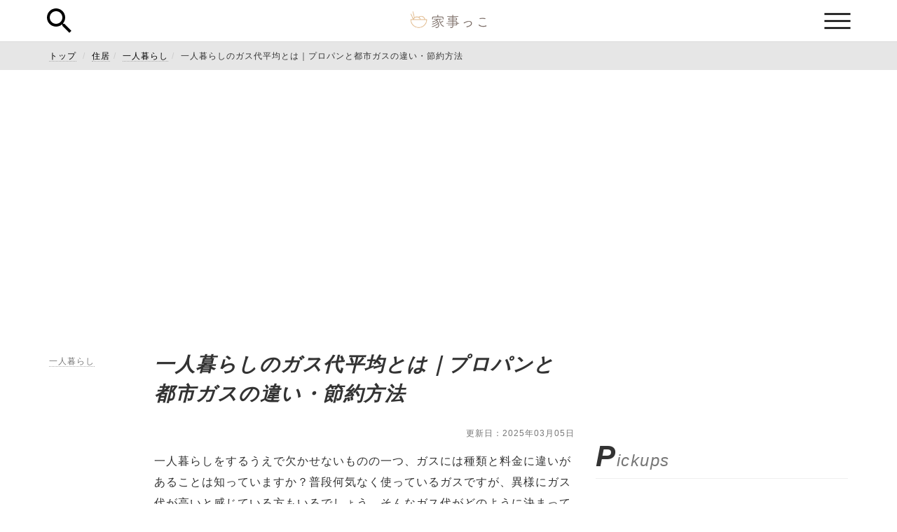

--- FILE ---
content_type: text/html; charset=UTF-8
request_url: https://kajikko.com/house/house_living-alone/1001399
body_size: 13683
content:

<!DOCTYPE html>
<html lang="ja">

<head>
  <meta charset="utf-8">
  <meta content="IE=edge" http-equiv="X-UA-Compatible">
  <meta content="width=device-width, initial-scale=1" name="viewport">

  <title>一人暮らしのガス代平均とは｜プロパンと都市ガスの違い・節約方法 - 一人暮らしについての情報なら家事っこ</title>

  <meta content="一人暮らしのガス代平均とは｜プロパンと都市ガスの違い・節約方法 - 一人暮らしについての情報なら家事っこ" name="twitter:title"><meta content="一人暮らしのガス代平均とは｜プロパンと都市ガスの違い・節約方法 - 一人暮らしについての情報なら家事っこ" property="og:title"><meta content="一人暮らしのガス代平均とは｜プロパンと都市ガスの違い・節約方法" property="aja:title">
  <meta content="一人暮らしをするうえで欠かせないものの一つ、ガスには種類と料金に違いがあることは知っていますか？普段何気なく使っているガスですが、異様にガス代が高いと感じている方もいるでしょう。そんなガス代がどのように決まっているのか、また節約術などについても解説します。" name="description"><meta content="一人暮らしをするうえで欠かせないものの一つ、ガスには種類と料金に違いがあることは知っていますか？普段何気なく使っているガスですが、異様にガス代が高いと感じている方もいるでしょう。そんなガス代がどのように決まっているのか、また節約術などについても解説します。" name="twitter:description"><meta content="一人暮らしをするうえで欠かせないものの一つ、ガスには種類と料金に違いがあることは知っていますか？普段何気なく使っているガスですが、異様にガス代が高いと感じている方もいるでしょう。そんなガス代がどのように決まっているのか、また節約術などについても解説します。" property="og:description">
  <meta content="https://kajikko.com/wp-content/uploads/2025/02/d9f7754c-7b4c-429a-88bd-2803f03cf521.jpg" name="twitter:image"><meta content="https://kajikko.com/wp-content/uploads/2025/02/d9f7754c-7b4c-429a-88bd-2803f03cf521.jpg" property="og:image">
  <meta content="article" property="og:type">  <meta content="summary" name="twitter:card">
  <meta content="家事っこ" property="og:site_name">

  <meta content="1001399" data-aja-request="" property="aja:content_id"><meta content="一人暮らし" data-aja-request="" property="aja:kv.genre"><meta content="2017-07-25 11:32:40 +0900" property="aja:published_date">
  <link href="https://kajikko.com/house/house_living-alone/1001399" rel="canonical">
  <meta content="https://kajikko.comhttps://kajikko.com/house/1001399 url" property="og:url">

  <link rel="shortcut icon" type="image/x-icon" href="https://kajikko.com/wp-content/themes/kajikko_theme/assets/favicon.ico">
  <link rel="stylesheet" href="https://maxcdn.bootstrapcdn.com/font-awesome/4.7.0/css/font-awesome.min.css">
  <link rel="stylesheet" media="screen" href="https://kajikko.com/wp-content/themes/kajikko_theme/assets/application.css">
  <script src="https://kajikko.com/wp-content/themes/kajikko_theme/assets/application.js"></script>
  <script async
	  src="https://pagead2.googlesyndication.com/pagead/js/adsbygoogle.js?client=ca-pub-1995932306420007"
	  crossorigin="anonymous"></script>
  <meta name="google-adsense-account" content="ca-pub-1995932306420007">
<style id='global-styles-inline-css' type='text/css'>
:root{--wp--preset--aspect-ratio--square: 1;--wp--preset--aspect-ratio--4-3: 4/3;--wp--preset--aspect-ratio--3-4: 3/4;--wp--preset--aspect-ratio--3-2: 3/2;--wp--preset--aspect-ratio--2-3: 2/3;--wp--preset--aspect-ratio--16-9: 16/9;--wp--preset--aspect-ratio--9-16: 9/16;--wp--preset--color--black: #000000;--wp--preset--color--cyan-bluish-gray: #abb8c3;--wp--preset--color--white: #ffffff;--wp--preset--color--pale-pink: #f78da7;--wp--preset--color--vivid-red: #cf2e2e;--wp--preset--color--luminous-vivid-orange: #ff6900;--wp--preset--color--luminous-vivid-amber: #fcb900;--wp--preset--color--light-green-cyan: #7bdcb5;--wp--preset--color--vivid-green-cyan: #00d084;--wp--preset--color--pale-cyan-blue: #8ed1fc;--wp--preset--color--vivid-cyan-blue: #0693e3;--wp--preset--color--vivid-purple: #9b51e0;--wp--preset--gradient--vivid-cyan-blue-to-vivid-purple: linear-gradient(135deg,rgb(6,147,227) 0%,rgb(155,81,224) 100%);--wp--preset--gradient--light-green-cyan-to-vivid-green-cyan: linear-gradient(135deg,rgb(122,220,180) 0%,rgb(0,208,130) 100%);--wp--preset--gradient--luminous-vivid-amber-to-luminous-vivid-orange: linear-gradient(135deg,rgb(252,185,0) 0%,rgb(255,105,0) 100%);--wp--preset--gradient--luminous-vivid-orange-to-vivid-red: linear-gradient(135deg,rgb(255,105,0) 0%,rgb(207,46,46) 100%);--wp--preset--gradient--very-light-gray-to-cyan-bluish-gray: linear-gradient(135deg,rgb(238,238,238) 0%,rgb(169,184,195) 100%);--wp--preset--gradient--cool-to-warm-spectrum: linear-gradient(135deg,rgb(74,234,220) 0%,rgb(151,120,209) 20%,rgb(207,42,186) 40%,rgb(238,44,130) 60%,rgb(251,105,98) 80%,rgb(254,248,76) 100%);--wp--preset--gradient--blush-light-purple: linear-gradient(135deg,rgb(255,206,236) 0%,rgb(152,150,240) 100%);--wp--preset--gradient--blush-bordeaux: linear-gradient(135deg,rgb(254,205,165) 0%,rgb(254,45,45) 50%,rgb(107,0,62) 100%);--wp--preset--gradient--luminous-dusk: linear-gradient(135deg,rgb(255,203,112) 0%,rgb(199,81,192) 50%,rgb(65,88,208) 100%);--wp--preset--gradient--pale-ocean: linear-gradient(135deg,rgb(255,245,203) 0%,rgb(182,227,212) 50%,rgb(51,167,181) 100%);--wp--preset--gradient--electric-grass: linear-gradient(135deg,rgb(202,248,128) 0%,rgb(113,206,126) 100%);--wp--preset--gradient--midnight: linear-gradient(135deg,rgb(2,3,129) 0%,rgb(40,116,252) 100%);--wp--preset--font-size--small: 13px;--wp--preset--font-size--medium: 20px;--wp--preset--font-size--large: 36px;--wp--preset--font-size--x-large: 42px;--wp--preset--spacing--20: 0.44rem;--wp--preset--spacing--30: 0.67rem;--wp--preset--spacing--40: 1rem;--wp--preset--spacing--50: 1.5rem;--wp--preset--spacing--60: 2.25rem;--wp--preset--spacing--70: 3.38rem;--wp--preset--spacing--80: 5.06rem;--wp--preset--shadow--natural: 6px 6px 9px rgba(0, 0, 0, 0.2);--wp--preset--shadow--deep: 12px 12px 50px rgba(0, 0, 0, 0.4);--wp--preset--shadow--sharp: 6px 6px 0px rgba(0, 0, 0, 0.2);--wp--preset--shadow--outlined: 6px 6px 0px -3px rgb(255, 255, 255), 6px 6px rgb(0, 0, 0);--wp--preset--shadow--crisp: 6px 6px 0px rgb(0, 0, 0);}:where(.is-layout-flex){gap: 0.5em;}:where(.is-layout-grid){gap: 0.5em;}body .is-layout-flex{display: flex;}.is-layout-flex{flex-wrap: wrap;align-items: center;}.is-layout-flex > :is(*, div){margin: 0;}body .is-layout-grid{display: grid;}.is-layout-grid > :is(*, div){margin: 0;}:where(.wp-block-columns.is-layout-flex){gap: 2em;}:where(.wp-block-columns.is-layout-grid){gap: 2em;}:where(.wp-block-post-template.is-layout-flex){gap: 1.25em;}:where(.wp-block-post-template.is-layout-grid){gap: 1.25em;}.has-black-color{color: var(--wp--preset--color--black) !important;}.has-cyan-bluish-gray-color{color: var(--wp--preset--color--cyan-bluish-gray) !important;}.has-white-color{color: var(--wp--preset--color--white) !important;}.has-pale-pink-color{color: var(--wp--preset--color--pale-pink) !important;}.has-vivid-red-color{color: var(--wp--preset--color--vivid-red) !important;}.has-luminous-vivid-orange-color{color: var(--wp--preset--color--luminous-vivid-orange) !important;}.has-luminous-vivid-amber-color{color: var(--wp--preset--color--luminous-vivid-amber) !important;}.has-light-green-cyan-color{color: var(--wp--preset--color--light-green-cyan) !important;}.has-vivid-green-cyan-color{color: var(--wp--preset--color--vivid-green-cyan) !important;}.has-pale-cyan-blue-color{color: var(--wp--preset--color--pale-cyan-blue) !important;}.has-vivid-cyan-blue-color{color: var(--wp--preset--color--vivid-cyan-blue) !important;}.has-vivid-purple-color{color: var(--wp--preset--color--vivid-purple) !important;}.has-black-background-color{background-color: var(--wp--preset--color--black) !important;}.has-cyan-bluish-gray-background-color{background-color: var(--wp--preset--color--cyan-bluish-gray) !important;}.has-white-background-color{background-color: var(--wp--preset--color--white) !important;}.has-pale-pink-background-color{background-color: var(--wp--preset--color--pale-pink) !important;}.has-vivid-red-background-color{background-color: var(--wp--preset--color--vivid-red) !important;}.has-luminous-vivid-orange-background-color{background-color: var(--wp--preset--color--luminous-vivid-orange) !important;}.has-luminous-vivid-amber-background-color{background-color: var(--wp--preset--color--luminous-vivid-amber) !important;}.has-light-green-cyan-background-color{background-color: var(--wp--preset--color--light-green-cyan) !important;}.has-vivid-green-cyan-background-color{background-color: var(--wp--preset--color--vivid-green-cyan) !important;}.has-pale-cyan-blue-background-color{background-color: var(--wp--preset--color--pale-cyan-blue) !important;}.has-vivid-cyan-blue-background-color{background-color: var(--wp--preset--color--vivid-cyan-blue) !important;}.has-vivid-purple-background-color{background-color: var(--wp--preset--color--vivid-purple) !important;}.has-black-border-color{border-color: var(--wp--preset--color--black) !important;}.has-cyan-bluish-gray-border-color{border-color: var(--wp--preset--color--cyan-bluish-gray) !important;}.has-white-border-color{border-color: var(--wp--preset--color--white) !important;}.has-pale-pink-border-color{border-color: var(--wp--preset--color--pale-pink) !important;}.has-vivid-red-border-color{border-color: var(--wp--preset--color--vivid-red) !important;}.has-luminous-vivid-orange-border-color{border-color: var(--wp--preset--color--luminous-vivid-orange) !important;}.has-luminous-vivid-amber-border-color{border-color: var(--wp--preset--color--luminous-vivid-amber) !important;}.has-light-green-cyan-border-color{border-color: var(--wp--preset--color--light-green-cyan) !important;}.has-vivid-green-cyan-border-color{border-color: var(--wp--preset--color--vivid-green-cyan) !important;}.has-pale-cyan-blue-border-color{border-color: var(--wp--preset--color--pale-cyan-blue) !important;}.has-vivid-cyan-blue-border-color{border-color: var(--wp--preset--color--vivid-cyan-blue) !important;}.has-vivid-purple-border-color{border-color: var(--wp--preset--color--vivid-purple) !important;}.has-vivid-cyan-blue-to-vivid-purple-gradient-background{background: var(--wp--preset--gradient--vivid-cyan-blue-to-vivid-purple) !important;}.has-light-green-cyan-to-vivid-green-cyan-gradient-background{background: var(--wp--preset--gradient--light-green-cyan-to-vivid-green-cyan) !important;}.has-luminous-vivid-amber-to-luminous-vivid-orange-gradient-background{background: var(--wp--preset--gradient--luminous-vivid-amber-to-luminous-vivid-orange) !important;}.has-luminous-vivid-orange-to-vivid-red-gradient-background{background: var(--wp--preset--gradient--luminous-vivid-orange-to-vivid-red) !important;}.has-very-light-gray-to-cyan-bluish-gray-gradient-background{background: var(--wp--preset--gradient--very-light-gray-to-cyan-bluish-gray) !important;}.has-cool-to-warm-spectrum-gradient-background{background: var(--wp--preset--gradient--cool-to-warm-spectrum) !important;}.has-blush-light-purple-gradient-background{background: var(--wp--preset--gradient--blush-light-purple) !important;}.has-blush-bordeaux-gradient-background{background: var(--wp--preset--gradient--blush-bordeaux) !important;}.has-luminous-dusk-gradient-background{background: var(--wp--preset--gradient--luminous-dusk) !important;}.has-pale-ocean-gradient-background{background: var(--wp--preset--gradient--pale-ocean) !important;}.has-electric-grass-gradient-background{background: var(--wp--preset--gradient--electric-grass) !important;}.has-midnight-gradient-background{background: var(--wp--preset--gradient--midnight) !important;}.has-small-font-size{font-size: var(--wp--preset--font-size--small) !important;}.has-medium-font-size{font-size: var(--wp--preset--font-size--medium) !important;}.has-large-font-size{font-size: var(--wp--preset--font-size--large) !important;}.has-x-large-font-size{font-size: var(--wp--preset--font-size--x-large) !important;}
/*# sourceURL=global-styles-inline-css */
</style>
</head>

<body data-action="home" data-controller="pages" data-device="sp">

    <header class="header">
    <div class="container">
      <i class="btn-search"></i>
      <div class="logo"><a href="/"><img src=https://kajikko.com/wp-content/themes/kajikko_theme/assets/logo.png alt="Logo"></a></div>
      <i class="btn-menu-humberger"></i>
    </div>
  </header>

    <div class="search-menu">
    <div class="container"><i class="btn-search-menu-close"></i>
      <div class="text-center">
        <div class="search-menu-title">Search</div>
        <p class="text-center">検索したいワードを入力してください</p>
        <form action="/" accept-charset="UTF-8" method="get">
          <div class="form-group">
            <input type="text" name="s" id="keyword" class="form-control">
          </div>
          <div class="form-group text-center">
            <input type="submit" value="検索する" class="btn btn-main" data-disable-with="検索する">
          </div>
        </form>
      </div>
    </div>
  </div>

    <div class="category-menu">
    <div class="container">
      <i class="btn-menu-humberger-close"></i>
      <div class="text-center">
        <div class="category-menu-title">Category</div>
        <ul class="category-menu-list">
          <li><a href='/child'>育児</a></li><li><a href='/cleaning'>掃除</a></li><li><a href='/reform'>インテリアコーディネート</a></li><li><a href='/laundry'>洗濯</a></li><li><a href='/cooking'>料理</a></li><li><a href='/house'>住居</a></li><li><a href='/lifestyle'>ライフスタイル</a></li>        </ul>
      </div>
    </div>
  </div><div class="main">
  <div class="breadcrumb-wrapper">
  <div class="container">
    <ul class="breadcrumb">
      <li><a href="/">トップ</a></li>
      <li><a href="/house">住居</a></li><li><a href="/house_living-alone">一人暮らし</a></li><li>一人暮らしのガス代平均とは｜プロパンと都市ガスの違い・節約方法</li>    </ul>
  </div>
</div>


      <div class="container" style="height: auto !important;">
      <div class="row">
        <div class="col-md-8" style="height: auto !important; min-height: 0px !important;">
          <section style="height: auto !important;">
            
<div class="topic-container" style="height: auto !important;">
  
<div class="topic-header section">
  <div class="left-contents">
    <div class="category">
      <a class="text-small text-gray" href="/house/house_living-alone">一人暮らし</a>
    </div>
  </div>
  <div class="right-contents">
    <h1 class="topic-title">一人暮らしのガス代平均とは｜プロパンと都市ガスの違い・節約方法</h1>
    <div class="attention dated-at text-small text-gray"><p>更新日：2025年03月05日</p></div>
    <div class="meta-description"><p>一人暮らしをするうえで欠かせないものの一つ、ガスには種類と料金に違いがあることは知っていますか？普段何気なく使っているガスですが、異様にガス代が高いと感じている方もいるでしょう。そんなガス代がどのように決まっているのか、また節約術などについても解説します。</p></div>
    <section class="sns-buttons">
  <div class="row">
    <div class="col-xs-4">
      <a
        class="sns-facebook"
        href="https://www.facebook.com/sharer/sharer.php?u=https://kajikko.com/house/house_living-alone/1001399"
        onclick="window.open(this.href, 'Gwindow', 'width=550, height=450, menubar=no, toolbar=no, scrollbars=yes'); return false;"
      >
        シェア
      </a>
    </div>
    <div class="col-xs-4">
      <a
        class="sns-twitter"
        data-count="none"
        href="https://twitter.com/intent/tweet?text=一人暮らしのガス代平均とは｜プロパンと都市ガスの違い・節約方法 https://kajikko.com/house/house_living-alone/1001399&amp;amp;url=`https://kajikko.com/house/house_living-alone/1001399`&amp;amp;"
        onclick="window.open(encodeURI(decodeURI(this.href)),'tweetwindow','width=550, height=450, personalbar=0, toolbar=0, scrollbars=1, resizable=1'); return false;"
      >
        ツイート
      </a>
    </div>
    <div class="col-xs-4">
      <a
        class="sns-hatebu"
        data-hatena-bookmark-layout="simple"
        data-hatena-bookmark-title="一人暮らしのガス代平均とは｜プロパンと都市ガスの違い・節約方法 - 家事っこ"
        href="https://b.hatena.ne.jp/entry/https://kajikko.com/house/house_living-alone/1001399"
        target="_blank"
        title="このエントリーをはてなブックマークに追加"
      >
        はてブ
      </a>
    </div>
  </div>
</section>  </div>
</div>
  <div class="topic-thumbnail">
          <img
        data-original="https://kajikko.com/wp-content/uploads/2025/02/d9f7754c-7b4c-429a-88bd-2803f03cf521.jpg"
        class="lazyload"
        alt="一人暮らしをするうえで欠かせないものの一つ、ガスには種類と料金に違いがあることは知っていますか？普段何気なく使っているガスですが、異様にガス代が高いと感じている方もいるでしょう。そんなガス代がどのように決まっているのか、また節約術などについても解説します。"
        src="https://kajikko.com/wp-content/uploads/2025/02/d9f7754c-7b4c-429a-88bd-2803f03cf521.jpg"
        style="display: inline;"
      >
      <noscript>
        <img alt="" src="https://kajikko.com/wp-content/uploads/2025/02/d9f7754c-7b4c-429a-88bd-2803f03cf521.jpg" />
      </noscript>
      </div>


  <div class="topic-body" style="height: auto !important;">
    <div class="topic-index-area topic-index-brackets">
  <div class="topic-index">
    <div class="text-large text-center">目次</div>
    <ol>
      <li class="index-item"><a href="/house/house_living-alone/1001399#num_1">一人暮らしのガス代平均</a></li><li class="index-item"><a href="/house/house_living-alone/1001399#num_2">ガス代の仕組み</a></li><li class="index-item"><a href="/house/house_living-alone/1001399#num_3">一人暮らしのガス代平均</a></li><li class="index-item"><a href="/house/house_living-alone/1001399#num_4">プロパンガスと都市ガスの違い</a></li><li class="index-item"><a href="/house/house_living-alone/1001399?page=2#num_5">節約方法</a></li><li class="index-item"><a href="/house/house_living-alone/1001399?page=2#num_6">一人暮らしでガス代が高い場合の理由</a></li><li class="index-item"><a href="/house/house_living-alone/1001399?page=3#num_7">夏・冬の節約</a></li><li class="index-item"><a href="/house/house_living-alone/1001399?page=3#num_8">一人暮らしの家計にとって、ガスは重要なアイテム</a></li>    </ol>
  </div>
</div>    
<h2 class='head-l' id="num_1">一人暮らしのガス代平均</h2>
<div class='image-elements'><img src='https://dhgxxdno57gbq.cloudfront.net/kajikko/93aad6a6-ecfe-4f78-baa0-a4a08b35b8e2.jpg' class='image image-elements'></div>
<div class='text-elements'>一人暮らしをする際に必要な設備として、ガスは必須です。料理を作ったり、お風呂を沸かしたりする際にはガスを使います。近年ではオール電化の物件も増えているものの、一人暮らし用の賃貸物件ではガスを使っているところがほとんどでしょう。<br /><br />そんな一人暮らしの生活に欠かせないガス代の目安料金について解説します。</div>
<h2 class='head-l' id="num_2">ガス代の仕組み</h2>
<div class='image-elements'><img src='https://dhgxxdno57gbq.cloudfront.net/kajikko/347e096d-f8d5-4079-9da9-86aa83df5553.jpg' class='image image-elements'></div>
<div class='text-elements'>一人暮らしをしている人は、ガス代の仕組みを知らないまま払い続けている人も多いのではないでしょうか。ガス会社は、一般的に基本料金と従量料金の２つからなる二部料金制をとっている会社が多くなっています。<br /><br />基本料金とは、毎月必ず発生する固定費用のことです。ガス代は業者、また都市ガスかプロパンガスかによって異なっています。従量料金とは、使用量に応じてかかる費用の事で、従量単価と使用量をかけ算した金額になります。この2つの料金の合計金額がガス代として請求される仕組みとなっています。<br /><br />一人暮らし世帯で、あまり家計簿をつけていないようなところですと、請求書をしっかり見る機会はないかもしれませんが、上記の仕組みがしっかり明示されているので、一度確認してみることをお勧めします。</div>
<h3 class='head-m'>ガス代の計算方法</h3>
<div class='text-elements'>ガス代は、1ヶ月ごとの使用量に応じて計算されます。計算方法は、「基本料金＋従量料金（従量単価×ガス使用量）」で求めることがきます。ガス供給会社やエリアによって料金が変わりますが、基本的な計算方法は同じです。<br /><br />以下、ガス代計算の一例を記載します。<br /><br />＜例＞<br />東京ガスの東京地区一般契約プランで、1ヶ月のガス使用量が10m3の場合（2017年7月時点）<br />①基本料金：745.20円<br />②従量料金：1,426.6円（単価142.66円×10m3）<br />①＋②＝2,171.8円（1円未満は切り捨て）<br />請求金額：2,171円<br /><br />上記事例は、都市ガスでの計算式になっていますが、プロパンガスであっても同様の計算になります。</div>
<h2 class='head-l' id="num_1">一人暮らしのガス代平均</h2>
<div class='image-elements'><img src='https://dhgxxdno57gbq.cloudfront.net/kajikko/852a0ab7-bd95-4183-acc5-fb1543aa5a1e.jpg' class='image image-elements'></div>
<div class='text-elements'>ガス代の算出方法が分かったところで、一人暮らしの世帯では、一般的にどれくらいガス代がかかっているのでしょうか。総務省統計局の調査によると、平成28年の一人暮らし世帯におけるガスの平均使用量は5m3、ガス代の平均額は2,999円です。年間にすると、一人暮らしでも約36,000円ものガス代がかかっている計算になります。<br /><br />あくまで平均額であるため、一人暮らしでマンション・アパートを借りてはいるもののほとんど家に帰っておらず、ほとんどガス代を使わない世帯や、一人暮らしではあまりしないかもしれませんが、毎日料理をする、毎日お風呂に入るような世帯だと大きく変わります。また、ガスはプロパンガスと都市ガスで料金に大きな違いがあることもポイントです。</div>
<h3 class='head-m'>一人暮らしにおけるガス代の支出比率</h3>
<div class='text-elements'>一人暮らし世帯において、ガス代はどれくらいを占めているのかをご存知でしょうか。総務省統計局の調査によると、平成28年の光熱費は、1ヶ月平均で11,028円となっています。調査の対象となっているサンプルの平均所得は、年収311万円で、月に直すと26万円程、手取り額は20万円程が予測できます。<br /><br />上記をベースにすると、光熱費に占めるガス代の比率は約27％、所得に占めるガス代の比率は約1.5％となっているようです。この数値を基準に、一人暮らしをしている方は、自分のガス代が低いのか、同等なのか、もしくは高いのかを確認しましょう。</div>
<h2 class='head-l' id="num_4">プロパンガスと都市ガスの違い</h2>
<div class='image-elements'><img src='https://dhgxxdno57gbq.cloudfront.net/kajikko/d9f7754c-7b4c-429a-88bd-2803f03cf521.jpg' class='image image-elements'></div>
<div class='text-elements'>一人暮らしをする際に、ガスの契約は不動産業者から通知される連絡先に自分ですることが多いでしょう。また、その際にプロパンガスか都市ガスなのかはあまり気にしていない、もしくはどちらなのかわからないといったケースが、特に初めての一人暮らしの場合は多いのではないでしょうか。<br /><br />実はプロパンガスと都市ガスには成分や供給方法、そして料金に大きな違いがあるのです。その違いについて、具体的に解説します。</div>
<h3 class='head-m'>成分と供給方法の違い</h3>
<div class='text-elements'>都市ガスとプロパンガスの違いの一つに成分の違いがあります。あまり一人暮らしを始めるときに気にかけるところではないかもしれませんが、後々毎月のガス代の違いに関わってくるため、知っておいたほうが良いでしょう。<br /><br />都市ガスの成分はメタンであり、空気より軽い特徴を持っています。地下のガス管を通じて供給され、主に都市住宅地では導入されている賃貸物件も多いです。契約は、都市ガス事業者が消費者との直接契約です。また料金は、いわゆる公共料金になるため、事業者が自由に料金を設定することができません。</div>
<div class='text-elements'>プロパンガスは、別名LPガスとも呼ばれていますが、正式名は液体石油ガスになります。成分はブタンやプロパン、空気より重い特徴を持っています。液体石油ガスは、液化しやすいため、ボンベに充填して運ぶことができるため、ガス管が通っていない地域などへの供給ができるメリットがあります。<br /><br />災害等があった際の復旧が都市ガスよりも圧倒的に早い事も強みです。また、供給方法がボンベであるため、様々な業者が販売することが可能になり、料金の設定も自由に定められます。</div>
<h3 class='head-m'>なぜプロパンガスは高いのか</h3>  </div>

    <a href="?page=2">
    <div class="btn btn-lg next-page-button">
      <span class="text-small">次のページ:</span>
      節約方法    </div>
  </a>
  
  <div class="topic-paginate">
    <div class="text-center">
      
<div class="text-center">
  <ul class="pagination">

  
  
  
                        
    <li class="active"><a href="#">1</a></li>

                  <li><a rel="next" href="/house/house_living-alone/1001399?page=2">2</a></li>
                        <li><a  href="/house/house_living-alone/1001399?page=3">3</a></li>
          
    
          <li><a rel="next" href="/house/house_living-alone/1001399?page=2">次へ</a></li>
    
          <li><a href="/house/house_living-alone/1001399?page=3">最後</a></li>
    
  </ul>
</div>
    </div>
  </div>

      <div class="first-publication-warning">
      <div class="text-right">
        <p>初回公開日：2017年07月25日</p>
      </div>
      <p>
        記載されている内容は2017年07月25日時点のものです。現在の情報と異なる可能性がありますので、ご了承ください。<br>
        また、記事に記載されている情報は自己責任でご活用いただき、本記事の内容に関する事項については、専門家等に相談するようにしてください。
      </p>
    </div>
  
  <div class="bottom-container">
  <a class="btn btn-default btn-tag" href="/tags/1000197">一人暮らし</a>  </div>
</div>          </section>
          <div class="sns-button-article-bottom">
            <section class="sns-buttons">
  <div class="row">
    <div class="col-xs-4">
      <a
        class="sns-facebook"
        href="https://www.facebook.com/sharer/sharer.php?u=https://kajikko.com/house/house_living-alone/1001399"
        onclick="window.open(this.href, 'Gwindow', 'width=550, height=450, menubar=no, toolbar=no, scrollbars=yes'); return false;"
      >
        シェア
      </a>
    </div>
    <div class="col-xs-4">
      <a
        class="sns-twitter"
        data-count="none"
        href="https://twitter.com/intent/tweet?text=一人暮らしのガス代平均とは｜プロパンと都市ガスの違い・節約方法 https://kajikko.com/house/house_living-alone/1001399&amp;amp;url=`https://kajikko.com/house/house_living-alone/1001399`&amp;amp;"
        onclick="window.open(encodeURI(decodeURI(this.href)),'tweetwindow','width=550, height=450, personalbar=0, toolbar=0, scrollbars=1, resizable=1'); return false;"
      >
        ツイート
      </a>
    </div>
    <div class="col-xs-4">
      <a
        class="sns-hatebu"
        data-hatena-bookmark-layout="simple"
        data-hatena-bookmark-title="一人暮らしのガス代平均とは｜プロパンと都市ガスの違い・節約方法 - 家事っこ"
        href="https://b.hatena.ne.jp/entry/https://kajikko.com/house/house_living-alone/1001399"
        target="_blank"
        title="このエントリーをはてなブックマークに追加"
      >
        はてブ
      </a>
    </div>
  </div>
</section>          </div>
          <section>
  <h2 class="text-item">Related</h2>
  <div class="row">
        <div class="col-xs-12">
      <article>
        <div class="topic-list">
          <a href="/house/house_living-alone/1070921">
            <div class="topic-info">
              <h3 class="topic-title">食器ブランドの31選｜プレゼントにも最適！</h3>
              <div class="topic-meta text-small text-gray">ブランド食器と一口に言っても日本製のものから北欧やヨーロッパブランドなどさまざまな種類があります。日頃手に取る機会が少ないブランドの食器は、プレゼントにもで喜ばれます。この記事では「食器ブランドの31選」を紹介いたします。</div>
            </div>
            <div class="topic-thumbnail">
                              <img data-original="https://kajikko.com/wp-content/uploads/2025/02/e4e628c3-3215-4717-80b1-fedda035fceb.jpg" class="lazyload image" alt="食器ブランドの31選｜プレゼントにも最適！" src="https://kajikko.com/wp-content/uploads/2025/02/e4e628c3-3215-4717-80b1-fedda035fceb.jpg" style="display: inline;">
                <noscript><img alt="" src="https://kajikko.com/wp-content/uploads/2025/02/e4e628c3-3215-4717-80b1-fedda035fceb.jpg" /></noscript>
                          </div>
          </a>
        </div>
      </article>
    </div>
        <div class="col-xs-12">
      <article>
        <div class="topic-list">
          <a href="/house/house_living-alone/1071093">
            <div class="topic-info">
              <h3 class="topic-title">ロマンティックな美女と野獣のバラが購入できる場所3選</h3>
              <div class="topic-meta text-small text-gray">美女と野獣の物語にキーアイテムとして登場する「バラ」をご存知でしょうか。ロマンティックな美女と野獣の「バラ」は、実は現実でも手に入れられます。今回は美女と野獣に登場する「バラ」を購入できる場所や価格をご紹介していきます。</div>
            </div>
            <div class="topic-thumbnail">
                              <img data-original="https://kajikko.com/wp-content/uploads/2025/02/f77567d5-ac00-459d-9290-d8604c477b35.jpg" class="lazyload image" alt="ロマンティックな美女と野獣のバラが購入できる場所3選" src="https://kajikko.com/wp-content/uploads/2025/02/f77567d5-ac00-459d-9290-d8604c477b35.jpg" style="display: inline;">
                <noscript><img alt="" src="https://kajikko.com/wp-content/uploads/2025/02/f77567d5-ac00-459d-9290-d8604c477b35.jpg" /></noscript>
                          </div>
          </a>
        </div>
      </article>
    </div>
        <div class="col-xs-12">
      <article>
        <div class="topic-list">
          <a href="/house/house_living-alone/1071262">
            <div class="topic-info">
              <h3 class="topic-title">無印良品の便利アイテム18選｜定番から新商品まで</h3>
              <div class="topic-meta text-small text-gray">インテリアや文房具からコーデなど、シンプルで機能的なアイテムにがある無印良品。その中で、特に機能的で便利なアイテムをご紹介します。ゴム手袋を吊るすのに便利な「ワイヤークリップ」などのその他のアイデア商品と、冬のコーデの商品をピックアップしました。</div>
            </div>
            <div class="topic-thumbnail">
                              <img data-original="https://kajikko.com/wp-content/uploads/2025/02/6145fa62-d9a2-464d-a88d-0e735e798075.jpg" class="lazyload image" alt="無印良品の便利アイテム18選｜定番から新商品まで" src="https://kajikko.com/wp-content/uploads/2025/02/6145fa62-d9a2-464d-a88d-0e735e798075.jpg" style="display: inline;">
                <noscript><img alt="" src="https://kajikko.com/wp-content/uploads/2025/02/6145fa62-d9a2-464d-a88d-0e735e798075.jpg" /></noscript>
                          </div>
          </a>
        </div>
      </article>
    </div>
        <div class="col-xs-12">
      <article>
        <div class="topic-list">
          <a href="/house/house_living-alone/1071324">
            <div class="topic-info">
              <h3 class="topic-title">猫のかぶりもの「かわいいかわいいねこキャンディちゃん」全6種</h3>
              <div class="topic-meta text-small text-gray">「ねこのかぶりものシリーズ」は、猫にこだわらず色々なペットに利用できるアイテムで、ペットの癒し度を上げてくれます。中でも「ねこキャンディちゃん」は特にで、色や模様で愛猫を色々な雰囲気に変えてくれます。他にも色々なシリーズのアイテムをご紹介していきます。</div>
            </div>
            <div class="topic-thumbnail">
                              <img data-original="https://kajikko.com/wp-content/uploads/2025/02/3baac9b0-3385-4304-8a11-cdd627bbedda.jpg" class="lazyload image" alt="猫のかぶりもの「かわいいかわいいねこキャンディちゃん」全6種" src="https://kajikko.com/wp-content/uploads/2025/02/3baac9b0-3385-4304-8a11-cdd627bbedda.jpg" style="display: inline;">
                <noscript><img alt="" src="https://kajikko.com/wp-content/uploads/2025/02/3baac9b0-3385-4304-8a11-cdd627bbedda.jpg" /></noscript>
                          </div>
          </a>
        </div>
      </article>
    </div>
        <div class="col-xs-12">
      <article>
        <div class="topic-list">
          <a href="/house/house_living-alone/1071129">
            <div class="topic-info">
              <h3 class="topic-title">バッグクロージャーの賢い7つの活用法と猫の作り方</h3>
              <div class="topic-meta text-small text-gray">バッグクロージャーというアイテムをご存知ですか。誰でも1度は手にしたことのあるパンの袋を止めるプラスチックの部品の名前をバッグクロージャーといいます。この記事では、バッグクロージャーの賢い活用法や猫の作り方を紹介していきます。</div>
            </div>
            <div class="topic-thumbnail">
                              <img data-original="https://kajikko.com/wp-content/themes/kajikko_theme/assets/noimg.jpg" class="lazyload image" alt="一人暮らしのガス代平均とは｜プロパンと都市ガスの違い・節約方法" src="https://kajikko.com/wp-content/themes/kajikko_theme/assets/noimg.jpg" style="display: inline;">
                <noscript><img alt="" src="https://kajikko.com/wp-content/themes/kajikko_theme/assets/noimg.jpg" /></noscript>
                          </div>
          </a>
        </div>
      </article>
    </div>
        <div class="col-xs-12">
      <article>
        <div class="topic-list">
          <a href="/house/house_living-alone/1071346">
            <div class="topic-info">
              <h3 class="topic-title">おしゃれ雑貨としてのある商品10個｜買えるお店3つ</h3>
              <div class="topic-meta text-small text-gray">おしゃれ雑貨があるだけで、お部屋の雰囲気が一段と素敵になります。100円ショップで買えるものもたくさんありますので、おしゃれ雑貨を取り入れて素敵なお部屋作りを目指してください。またおしゃれ雑貨のお店もご紹介しているので合わせてご覧下さい。</div>
            </div>
            <div class="topic-thumbnail">
                              <img data-original="https://kajikko.com/wp-content/uploads/2025/02/78f3e6ae-66f9-4083-9503-a680e8e4fb23.jpg" class="lazyload image" alt="おしゃれ雑貨としてのある商品10個｜買えるお店3つ" src="https://kajikko.com/wp-content/uploads/2025/02/78f3e6ae-66f9-4083-9503-a680e8e4fb23.jpg" style="display: inline;">
                <noscript><img alt="" src="https://kajikko.com/wp-content/uploads/2025/02/78f3e6ae-66f9-4083-9503-a680e8e4fb23.jpg" /></noscript>
                          </div>
          </a>
        </div>
      </article>
    </div>
        <div class="col-xs-12">
      <article>
        <div class="topic-list">
          <a href="/house/house_living-alone/1071331">
            <div class="topic-info">
              <h3 class="topic-title">話題の映画「レディプレイヤー1」4Ⅾの見どころ5つをご紹介！</h3>
              <div class="topic-meta text-small text-gray">スピルバーグ監督作の大ヒット映画「レディプレイヤー1」をご紹介します。2D、3Dのみならず4D、4DXでも上映された「レディプレイヤー1」は日本人に馴染みのキャラが沢山登場する楽しい映画です。4D、4DXについても合わせてご紹介します。</div>
            </div>
            <div class="topic-thumbnail">
                              <img data-original="https://kajikko.com/wp-content/uploads/2025/02/20200214-002-78.jpeg" class="lazyload image" alt="話題の映画「レディプレイヤー1」4Ⅾの見どころ5つをご紹介！" src="https://kajikko.com/wp-content/uploads/2025/02/20200214-002-78.jpeg" style="display: inline;">
                <noscript><img alt="" src="https://kajikko.com/wp-content/uploads/2025/02/20200214-002-78.jpeg" /></noscript>
                          </div>
          </a>
        </div>
      </article>
    </div>
        <div class="col-xs-12">
      <article>
        <div class="topic-list">
          <a href="/house/house_living-alone/1071370">
            <div class="topic-info">
              <h3 class="topic-title">リボベジできる野菜13選と再生方法｜楽しく育てて節約しよう</h3>
              <div class="topic-meta text-small text-gray">リボベジは、普段捨ててしまうような野菜の根や茎を栽培する方法です。食費の節約にもつながりインテリアとしても活用することができます。この記事では、リボベジすることができる野菜を中心に紹介しています。ぜひ参考にして役立ててください。</div>
            </div>
            <div class="topic-thumbnail">
                              <img data-original="https://kajikko.com/wp-content/themes/kajikko_theme/assets/noimg.jpg" class="lazyload image" alt="一人暮らしのガス代平均とは｜プロパンと都市ガスの違い・節約方法" src="https://kajikko.com/wp-content/themes/kajikko_theme/assets/noimg.jpg" style="display: inline;">
                <noscript><img alt="" src="https://kajikko.com/wp-content/themes/kajikko_theme/assets/noimg.jpg" /></noscript>
                          </div>
          </a>
        </div>
      </article>
    </div>
        <div class="col-xs-12">
      <article>
        <div class="topic-list">
          <a href="/house/house_living-alone/1071386">
            <div class="topic-info">
              <h3 class="topic-title">ラッピングでプレゼントを素敵に！ラッピングアイデア7選</h3>
              <div class="topic-meta text-small text-gray">プレゼントを自分でラッピングしたいけど、どうやったらいいかわからないという人のために、基本的なラッピングの知識をご紹介しています。手軽にできるアレンジ方法もあるので、自分だけのオリジナルラッピングも簡単にできるようになります。</div>
            </div>
            <div class="topic-thumbnail">
                              <img data-original="https://kajikko.com/wp-content/uploads/2025/02/d2cd57dd-52fd-4f6c-8625-67d93dabdb01.jpg" class="lazyload image" alt="ラッピングでプレゼントを素敵に！ラッピングアイデア7選" src="https://kajikko.com/wp-content/uploads/2025/02/d2cd57dd-52fd-4f6c-8625-67d93dabdb01.jpg" style="display: inline;">
                <noscript><img alt="" src="https://kajikko.com/wp-content/uploads/2025/02/d2cd57dd-52fd-4f6c-8625-67d93dabdb01.jpg" /></noscript>
                          </div>
          </a>
        </div>
      </article>
    </div>
        <div class="col-xs-12">
      <article>
        <div class="topic-list">
          <a href="/house/house_living-alone/1071334">
            <div class="topic-info">
              <h3 class="topic-title">人をダメにするベッドの種類3つ｜メーカー10選</h3>
              <div class="topic-meta text-small text-gray">部屋の模様替えなどに役立つインテリアや家具の中で、最近注目なのが「人をダメにするベッド」と称されているシステムベッドがあります。人をダメにするベッドの種類3つについて、およびなメーカーを10選ご紹介します。休日はこれで一歩も動けなくなりそうです。</div>
            </div>
            <div class="topic-thumbnail">
                              <img data-original="https://kajikko.com/wp-content/themes/kajikko_theme/assets/noimg.jpg" class="lazyload image" alt="一人暮らしのガス代平均とは｜プロパンと都市ガスの違い・節約方法" src="https://kajikko.com/wp-content/themes/kajikko_theme/assets/noimg.jpg" style="display: inline;">
                <noscript><img alt="" src="https://kajikko.com/wp-content/themes/kajikko_theme/assets/noimg.jpg" /></noscript>
                          </div>
          </a>
        </div>
      </article>
    </div>
        <div class="col-xs-12">
      <article>
        <div class="topic-list">
          <a href="/house/house_living-alone/1071158">
            <div class="topic-info">
              <h3 class="topic-title">鏡餅の飾り方と飾る時期をご紹介｜それぞれの飾りには意味がある</h3>
              <div class="topic-meta text-small text-gray">鏡餅を年末に飾り付けて新年を迎えるご家庭も多いでしょう。鏡餅には飾る時期や鏡餅の飾りつけ一つ一つに大きな意味があることをご存知ですか。そこで、鏡餅の飾り方と飾る時期をご紹介し、鏡餅にはどんな意味があるのかを詳しくご紹介していきます。</div>
            </div>
            <div class="topic-thumbnail">
                              <img data-original="https://kajikko.com/wp-content/uploads/2025/02/76ad2a8f-5f97-4720-954f-29d2ea390aa1.jpg" class="lazyload image" alt="鏡餅の飾り方と飾る時期をご紹介｜それぞれの飾りには意味がある" src="https://kajikko.com/wp-content/uploads/2025/02/76ad2a8f-5f97-4720-954f-29d2ea390aa1.jpg" style="display: inline;">
                <noscript><img alt="" src="https://kajikko.com/wp-content/uploads/2025/02/76ad2a8f-5f97-4720-954f-29d2ea390aa1.jpg" /></noscript>
                          </div>
          </a>
        </div>
      </article>
    </div>
        <div class="col-xs-12">
      <article>
        <div class="topic-list">
          <a href="/house/house_living-alone/1071156">
            <div class="topic-info">
              <h3 class="topic-title">魚の骨が喉に刺さった時の対処法｜料理時の魚の骨対策4つ</h3>
              <div class="topic-meta text-small text-gray">魚の骨が喉に刺さった時「ご飯を丸呑み」するのは危険なのをご存知でしょうか？魚の骨が喉に刺さったままだと、場合によっては感染症など危険な状態になることもあります。ここではどうしたら早く確実に魚の骨が取れるのか、自宅でできる処置方法も含めて解説します。</div>
            </div>
            <div class="topic-thumbnail">
                              <img data-original="https://kajikko.com/wp-content/uploads/2025/02/20200214-004-69.jpeg" class="lazyload image" alt="魚の骨が喉に刺さった時の対処法｜料理時の魚の骨対策4つ" src="https://kajikko.com/wp-content/uploads/2025/02/20200214-004-69.jpeg" style="display: inline;">
                <noscript><img alt="" src="https://kajikko.com/wp-content/uploads/2025/02/20200214-004-69.jpeg" /></noscript>
                          </div>
          </a>
        </div>
      </article>
    </div>
        <div class="col-xs-12">
      <article>
        <div class="topic-list">
          <a href="/house/house_living-alone/1071239">
            <div class="topic-info">
              <h3 class="topic-title">おしゃれでな木の器7選｜木の器と相性が良い料理</h3>
              <div class="topic-meta text-small text-gray">カフェやバーなどで目にする木の器は、誰もがあこがれるおしゃれ食器です。上手に使いこなせると、いつもの食事がナチュラルでスタイリッシュな食卓に変身します。今回はおしゃれでな木の器7選と、木の器と相性が良い料理についてご紹介します。</div>
            </div>
            <div class="topic-thumbnail">
                              <img data-original="https://kajikko.com/wp-content/uploads/2025/02/4f08c229-89db-41dd-8056-7c3f4347a496.jpg" class="lazyload image" alt="おしゃれでな木の器7選｜木の器と相性が良い料理" src="https://kajikko.com/wp-content/uploads/2025/02/4f08c229-89db-41dd-8056-7c3f4347a496.jpg" style="display: inline;">
                <noscript><img alt="" src="https://kajikko.com/wp-content/uploads/2025/02/4f08c229-89db-41dd-8056-7c3f4347a496.jpg" /></noscript>
                          </div>
          </a>
        </div>
      </article>
    </div>
        <div class="col-xs-12">
      <article>
        <div class="topic-list">
          <a href="/house/house_living-alone/1070956">
            <div class="topic-info">
              <h3 class="topic-title">ティシューを買うならこれ！絶対外さないベスト5</h3>
              <div class="topic-meta text-small text-gray">ティシューとティッシュの違いをご存知ですか。普段なにげなく使っているティシューについて、深く掘り下げてみましょう。ティシューを買うならこれ・絶対外さないベスト5や、賢いティシューの選び方など、ティシューもご紹介していきます。</div>
            </div>
            <div class="topic-thumbnail">
                              <img data-original="https://kajikko.com/wp-content/uploads/2025/02/20200214-007-56.jpeg" class="lazyload image" alt="ティシューを買うならこれ！絶対外さないベスト5" src="https://kajikko.com/wp-content/uploads/2025/02/20200214-007-56.jpeg" style="display: inline;">
                <noscript><img alt="" src="https://kajikko.com/wp-content/uploads/2025/02/20200214-007-56.jpeg" /></noscript>
                          </div>
          </a>
        </div>
      </article>
    </div>
        <div class="col-xs-12">
      <article>
        <div class="topic-list">
          <a href="/house/house_living-alone/1068330">
            <div class="topic-info">
              <h3 class="topic-title">グラスマーカーの12選｜手作りに使える素材5つ</h3>
              <div class="topic-meta text-small text-gray">自分が使用しているグラスの判別するのに、グラスの取っ手や口元部分に挟んで使用される「グラスマーカー」は、普段使いからホームパーティーに使いたいデザインまでさまざまなものが販売されています。グラスマーカー12個と使える素材を知ってみませんか。</div>
            </div>
            <div class="topic-thumbnail">
                              <img data-original="https://kajikko.com/wp-content/uploads/2025/02/55d05287-b8c0-4d07-b2e4-3a66662f8c08.jpg" class="lazyload image" alt="グラスマーカーの12選｜手作りに使える素材5つ" src="https://kajikko.com/wp-content/uploads/2025/02/55d05287-b8c0-4d07-b2e4-3a66662f8c08.jpg" style="display: inline;">
                <noscript><img alt="" src="https://kajikko.com/wp-content/uploads/2025/02/55d05287-b8c0-4d07-b2e4-3a66662f8c08.jpg" /></noscript>
                          </div>
          </a>
        </div>
      </article>
    </div>
        <div class="col-xs-12">
      <article>
        <div class="topic-list">
          <a href="/house/house_living-alone/1069970">
            <div class="topic-info">
              <h3 class="topic-title">ライフスタイルは人それぞれ｜ビジネス4選とプライベート5選</h3>
              <div class="topic-meta text-small text-gray">今回は「ライフスタイルは人それぞれ｜ビジネス4選とプライベート5選」と題して、「ライフスタイルは人それぞれ｜ビジネス4選とプライベート5選」についての詳細情報のご紹介をはじめ、魅力的なライフスタイルの持ち方についてご紹介します。</div>
            </div>
            <div class="topic-thumbnail">
                              <img data-original="https://kajikko.com/wp-content/uploads/2025/02/67c3a384-cfc3-46c0-be43-b24a1ce5f3cd.jpg" class="lazyload image" alt="ライフスタイルは人それぞれ｜ビジネス4選とプライベート5選" src="https://kajikko.com/wp-content/uploads/2025/02/67c3a384-cfc3-46c0-be43-b24a1ce5f3cd.jpg" style="display: inline;">
                <noscript><img alt="" src="https://kajikko.com/wp-content/uploads/2025/02/67c3a384-cfc3-46c0-be43-b24a1ce5f3cd.jpg" /></noscript>
                          </div>
          </a>
        </div>
      </article>
    </div>
        <div class="col-xs-12">
      <article>
        <div class="topic-list">
          <a href="/house/house_living-alone/1070214">
            <div class="topic-info">
              <h3 class="topic-title">ゴミ箱の消臭方法4選｜アイテム5選</h3>
              <div class="topic-meta text-small text-gray">ゴミ箱の臭いは、自分や家族が不快なだけでなく、下手をすれば近隣とのトラブルの原因に発展してしまう場合もあります。こまめにゴミを捨てているにも関わらず、臭いが残ってしまうのはなぜでしょう。この記事では、ゴミ箱の臭いの原因や対策を紹介していきます。</div>
            </div>
            <div class="topic-thumbnail">
                              <img data-original="https://kajikko.com/wp-content/uploads/2025/02/ea89dc11-791c-48df-a7d5-696bf1fff4a3.jpeg" class="lazyload image" alt="ゴミ箱の消臭方法4選｜アイテム5選" src="https://kajikko.com/wp-content/uploads/2025/02/ea89dc11-791c-48df-a7d5-696bf1fff4a3.jpeg" style="display: inline;">
                <noscript><img alt="" src="https://kajikko.com/wp-content/uploads/2025/02/ea89dc11-791c-48df-a7d5-696bf1fff4a3.jpeg" /></noscript>
                          </div>
          </a>
        </div>
      </article>
    </div>
        <div class="col-xs-12">
      <article>
        <div class="topic-list">
          <a href="/house/house_living-alone/1067782">
            <div class="topic-info">
              <h3 class="topic-title">汗取りインナー10選｜汗取りインナー選び方のコツ</h3>
              <div class="topic-meta text-small text-gray">汗をかきやすいひとには欠かせない「汗取りインナー」。シルエットはキャミソールタイプや長袖タイプなどがあり、性能も速乾タイプやあったかタイプなど種類がとても豊富です。自分にぴったりの汗取りインナーを選び、快適に過ごしましょう</div>
            </div>
            <div class="topic-thumbnail">
                              <img data-original="https://kajikko.com/wp-content/themes/kajikko_theme/assets/noimg.jpg" class="lazyload image" alt="一人暮らしのガス代平均とは｜プロパンと都市ガスの違い・節約方法" src="https://kajikko.com/wp-content/themes/kajikko_theme/assets/noimg.jpg" style="display: inline;">
                <noscript><img alt="" src="https://kajikko.com/wp-content/themes/kajikko_theme/assets/noimg.jpg" /></noscript>
                          </div>
          </a>
        </div>
      </article>
    </div>
        <div class="col-xs-12">
      <article>
        <div class="topic-list">
          <a href="/house/house_living-alone/1068060">
            <div class="topic-info">
              <h3 class="topic-title">500円以内で買えるプレゼント35選｜手作りプレゼント3選</h3>
              <div class="topic-meta text-small text-gray">プレゼントは贈りたいけれど予算的に厳しいことは少なくありません。あんまり安いとケチと思われないか心配される方も居るかもしれませが、プレゼントで大切なのは値段ではありません。そこで500円以内でも喜ばれるプレゼントについてご紹介します。</div>
            </div>
            <div class="topic-thumbnail">
                              <img data-original="https://kajikko.com/wp-content/uploads/2025/02/7290bb23-12a9-4012-ae2c-50904f85e5a9.jpg" class="lazyload image" alt="500円以内で買えるプレゼント35選｜手作りプレゼント3選" src="https://kajikko.com/wp-content/uploads/2025/02/7290bb23-12a9-4012-ae2c-50904f85e5a9.jpg" style="display: inline;">
                <noscript><img alt="" src="https://kajikko.com/wp-content/uploads/2025/02/7290bb23-12a9-4012-ae2c-50904f85e5a9.jpg" /></noscript>
                          </div>
          </a>
        </div>
      </article>
    </div>
        <div class="col-xs-12">
      <article>
        <div class="topic-list">
          <a href="/house/house_living-alone/1069306">
            <div class="topic-info">
              <h3 class="topic-title">スイカは保存する方法で賞味期限が変わる？状況別5つの賞味期限</h3>
              <div class="topic-meta text-small text-gray">スイカの賞味期限は保存方法によって変わってきます。適切な場所や温度で保存することで、長い期間スイカを楽しむことができます。あまり馴染みのないスイカの冷凍によって、スイカの楽しみ方の幅が広がります。さまざまなレシピを知ってスイカを堪能してください。</div>
            </div>
            <div class="topic-thumbnail">
                              <img data-original="https://kajikko.com/wp-content/uploads/2025/02/e3623238-f835-4bec-a619-e3744b128f97.jpeg" class="lazyload image" alt="スイカは保存する方法で賞味期限が変わる？状況別5つの賞味期限" src="https://kajikko.com/wp-content/uploads/2025/02/e3623238-f835-4bec-a619-e3744b128f97.jpeg" style="display: inline;">
                <noscript><img alt="" src="https://kajikko.com/wp-content/uploads/2025/02/e3623238-f835-4bec-a619-e3744b128f97.jpeg" /></noscript>
                          </div>
          </a>
        </div>
      </article>
    </div>
      </div>
</section>        </div>
        <div class="col-md-4">
          <div id="sidebar">
            <section class="section"></section>
            <section>
  <h2 class="text-item">Pickups</h2>
</section>            
<section>
  <h2 class="text-item">Latest</h2>

    <div class="sidebar-topic-list">
    <a href="https://kajikko.com/house/1071386">
      <div class="topic-title">ラッピングでプレゼントを素敵に！ラッピングアイデア7選</div>
      <div class="topic-thumbnail">
        <img data-original="https://kajikko.com/wp-content/uploads/2025/02/d2cd57dd-52fd-4f6c-8625-67d93dabdb01.jpg" class="lazyload image" alt="ラッピングでプレゼントを素敵に！ラッピングアイデア7選" src="https://kajikko.com/wp-content/uploads/2025/02/d2cd57dd-52fd-4f6c-8625-67d93dabdb01.jpg" style="display: inline;">
        <noscript><img alt="" src="https://kajikko.com/wp-content/uploads/2025/02/d2cd57dd-52fd-4f6c-8625-67d93dabdb01.jpg" /></noscript>
      </div>
    </a>
  </div>
    <div class="sidebar-topic-list">
    <a href="https://kajikko.com/house/1071346">
      <div class="topic-title">おしゃれ雑貨としてのある商品10個｜買えるお店3つ</div>
      <div class="topic-thumbnail">
        <img data-original="https://kajikko.com/wp-content/uploads/2025/02/78f3e6ae-66f9-4083-9503-a680e8e4fb23.jpg" class="lazyload image" alt="おしゃれ雑貨としてのある商品10個｜買えるお店3つ" src="https://kajikko.com/wp-content/uploads/2025/02/78f3e6ae-66f9-4083-9503-a680e8e4fb23.jpg" style="display: inline;">
        <noscript><img alt="" src="https://kajikko.com/wp-content/uploads/2025/02/78f3e6ae-66f9-4083-9503-a680e8e4fb23.jpg" /></noscript>
      </div>
    </a>
  </div>
    <div class="sidebar-topic-list">
    <a href="https://kajikko.com/house/1071370">
      <div class="topic-title">リボベジできる野菜13選と再生方法｜楽しく育てて節約しよう</div>
      <div class="topic-thumbnail">
        <img data-original="" class="lazyload image" alt="リボベジできる野菜13選と再生方法｜楽しく育てて節約しよう" src="" style="display: inline;">
        <noscript><img alt="" src="" /></noscript>
      </div>
    </a>
  </div>
    <div class="sidebar-topic-list">
    <a href="https://kajikko.com/house/1071324">
      <div class="topic-title">猫のかぶりもの「かわいいかわいいねこキャンディちゃん」全6種</div>
      <div class="topic-thumbnail">
        <img data-original="https://kajikko.com/wp-content/uploads/2025/02/3baac9b0-3385-4304-8a11-cdd627bbedda.jpg" class="lazyload image" alt="猫のかぶりもの「かわいいかわいいねこキャンディちゃん」全6種" src="https://kajikko.com/wp-content/uploads/2025/02/3baac9b0-3385-4304-8a11-cdd627bbedda.jpg" style="display: inline;">
        <noscript><img alt="" src="https://kajikko.com/wp-content/uploads/2025/02/3baac9b0-3385-4304-8a11-cdd627bbedda.jpg" /></noscript>
      </div>
    </a>
  </div>
    <div class="sidebar-topic-list">
    <a href="https://kajikko.com/house/1071331">
      <div class="topic-title">話題の映画「レディプレイヤー1」4Ⅾの見どころ5つをご紹介！</div>
      <div class="topic-thumbnail">
        <img data-original="https://kajikko.com/wp-content/uploads/2025/02/20200214-002-78.jpeg" class="lazyload image" alt="話題の映画「レディプレイヤー1」4Ⅾの見どころ5つをご紹介！" src="https://kajikko.com/wp-content/uploads/2025/02/20200214-002-78.jpeg" style="display: inline;">
        <noscript><img alt="" src="https://kajikko.com/wp-content/uploads/2025/02/20200214-002-78.jpeg" /></noscript>
      </div>
    </a>
  </div>
    <div class="sidebar-topic-list">
    <a href="https://kajikko.com/house/1071334">
      <div class="topic-title">人をダメにするベッドの種類3つ｜メーカー10選</div>
      <div class="topic-thumbnail">
        <img data-original="" class="lazyload image" alt="人をダメにするベッドの種類3つ｜メーカー10選" src="" style="display: inline;">
        <noscript><img alt="" src="" /></noscript>
      </div>
    </a>
  </div>
    <div class="sidebar-topic-list">
    <a href="https://kajikko.com/house/1071262">
      <div class="topic-title">無印良品の便利アイテム18選｜定番から新商品まで</div>
      <div class="topic-thumbnail">
        <img data-original="https://kajikko.com/wp-content/uploads/2025/02/6145fa62-d9a2-464d-a88d-0e735e798075.jpg" class="lazyload image" alt="無印良品の便利アイテム18選｜定番から新商品まで" src="https://kajikko.com/wp-content/uploads/2025/02/6145fa62-d9a2-464d-a88d-0e735e798075.jpg" style="display: inline;">
        <noscript><img alt="" src="https://kajikko.com/wp-content/uploads/2025/02/6145fa62-d9a2-464d-a88d-0e735e798075.jpg" /></noscript>
      </div>
    </a>
  </div>
    <div class="sidebar-topic-list">
    <a href="https://kajikko.com/house/1071239">
      <div class="topic-title">おしゃれでな木の器7選｜木の器と相性が良い料理</div>
      <div class="topic-thumbnail">
        <img data-original="https://kajikko.com/wp-content/uploads/2025/02/4f08c229-89db-41dd-8056-7c3f4347a496.jpg" class="lazyload image" alt="おしゃれでな木の器7選｜木の器と相性が良い料理" src="https://kajikko.com/wp-content/uploads/2025/02/4f08c229-89db-41dd-8056-7c3f4347a496.jpg" style="display: inline;">
        <noscript><img alt="" src="https://kajikko.com/wp-content/uploads/2025/02/4f08c229-89db-41dd-8056-7c3f4347a496.jpg" /></noscript>
      </div>
    </a>
  </div>
    <div class="sidebar-topic-list">
    <a href="https://kajikko.com/house/1071156">
      <div class="topic-title">魚の骨が喉に刺さった時の対処法｜料理時の魚の骨対策4つ</div>
      <div class="topic-thumbnail">
        <img data-original="https://kajikko.com/wp-content/uploads/2025/02/20200214-004-69.jpeg" class="lazyload image" alt="魚の骨が喉に刺さった時の対処法｜料理時の魚の骨対策4つ" src="https://kajikko.com/wp-content/uploads/2025/02/20200214-004-69.jpeg" style="display: inline;">
        <noscript><img alt="" src="https://kajikko.com/wp-content/uploads/2025/02/20200214-004-69.jpeg" /></noscript>
      </div>
    </a>
  </div>
    <div class="sidebar-topic-list">
    <a href="https://kajikko.com/house/1071158">
      <div class="topic-title">鏡餅の飾り方と飾る時期をご紹介｜それぞれの飾りには意味がある</div>
      <div class="topic-thumbnail">
        <img data-original="https://kajikko.com/wp-content/uploads/2025/02/76ad2a8f-5f97-4720-954f-29d2ea390aa1.jpg" class="lazyload image" alt="鏡餅の飾り方と飾る時期をご紹介｜それぞれの飾りには意味がある" src="https://kajikko.com/wp-content/uploads/2025/02/76ad2a8f-5f97-4720-954f-29d2ea390aa1.jpg" style="display: inline;">
        <noscript><img alt="" src="https://kajikko.com/wp-content/uploads/2025/02/76ad2a8f-5f97-4720-954f-29d2ea390aa1.jpg" /></noscript>
      </div>
    </a>
  </div>
  
</section>
            <section class="section"></section>
          </div>
        </div>
      </div>
    </div>
  
</div>

<section class="footer meta">
  <div class="container">
    <h2 class="text-item">All Categories<span class="text-normal">すべてのカテゴリー</span></h2>
    <ul class="category">
      <li><a href='/child'>育児</a></li><li><a href='/cleaning'>掃除</a></li><li><a href='/reform'>インテリアコーディネート</a></li><li><a href='/laundry'>洗濯</a></li><li><a href='/cooking'>料理</a></li><li><a href='/house'>住居</a></li><li><a href='/lifestyle'>ライフスタイル</a></li>    </ul>
  </div>
</section>
<footer class="footer">
  <div class="container footer-container">
    <ul class="footer-menu">
      <li><a href="/tags">キーワード一覧</a></li>
      <li><a href="mailto:info@jamp-rock.com?subject=広告に関するお問い合わせ">広告・プレスリリース掲載に関するお問い合わせ</a></li>
      <li><a href="mailto:info@jamp-rock.com?subject=お問い合わせ&amp;amp;body=不具合の報告、ご要望がある方は下記にご記載ください。">お問い合わせ</a></li>
      <li><a href="/info/term">利用規約</a></li>
      <li><a href="https://jamp-rock.com/">運営会社</a></li>
      <li><a target="_blank" href="https://jamp-rock.com/">個人情報保護方針</a></li>
      <li><a target="_blank" href="https://twostone-s.com/external-transmissions/">外部送信に関する公表事項</a></li>
      <li><a target="_blank" href="https://jamp-rock.com/">メディア運営方針</a></li>
    </ul>
      </div>
  <div class="text-center text-small">© 2018-2025 家事っこ.</div>
</footer>

<script type="speculationrules">
{"prefetch":[{"source":"document","where":{"and":[{"href_matches":"/*"},{"not":{"href_matches":["/wp-*.php","/wp-admin/*","/wp-content/uploads/*","/wp-content/*","/wp-content/plugins/*","/wp-content/themes/kajikko_theme/*","/*\\?(.+)"]}},{"not":{"selector_matches":"a[rel~=\"nofollow\"]"}},{"not":{"selector_matches":".no-prefetch, .no-prefetch a"}}]},"eagerness":"conservative"}]}
</script>

</body>
</html>

--- FILE ---
content_type: text/html; charset=utf-8
request_url: https://www.google.com/recaptcha/api2/aframe
body_size: 269
content:
<!DOCTYPE HTML><html><head><meta http-equiv="content-type" content="text/html; charset=UTF-8"></head><body><script nonce="25XlPQl9FzY1e2zEO4LIRw">/** Anti-fraud and anti-abuse applications only. See google.com/recaptcha */ try{var clients={'sodar':'https://pagead2.googlesyndication.com/pagead/sodar?'};window.addEventListener("message",function(a){try{if(a.source===window.parent){var b=JSON.parse(a.data);var c=clients[b['id']];if(c){var d=document.createElement('img');d.src=c+b['params']+'&rc='+(localStorage.getItem("rc::a")?sessionStorage.getItem("rc::b"):"");window.document.body.appendChild(d);sessionStorage.setItem("rc::e",parseInt(sessionStorage.getItem("rc::e")||0)+1);localStorage.setItem("rc::h",'1768783124157');}}}catch(b){}});window.parent.postMessage("_grecaptcha_ready", "*");}catch(b){}</script></body></html>

--- FILE ---
content_type: text/css
request_url: https://kajikko.com/wp-content/themes/kajikko_theme/assets/application.css
body_size: 39680
content:
/*!
 * Bootstrap v3.3.7 (http://getbootstrap.com)
 * Copyright 2011-2016 Twitter, Inc.
 * Licensed under MIT (https://github.com/twbs/bootstrap/blob/master/LICENSE)
 */
/*! normalize.css v3.0.3 | MIT License | github.com/necolas/normalize.css */
html {
  font-family: sans-serif;
  -ms-text-size-adjust: 100%;
  -webkit-text-size-adjust: 100%
}

body {
  margin: 0
}

article,aside,details,figcaption,figure,footer,header,hgroup,main,menu,nav,section,summary {
  display: block
}

audio,canvas,progress,video {
  display: inline-block;
  vertical-align: baseline
}

audio:not([controls]) {
  display: none;
  height: 0
}

[hidden],template {
  display: none
}

a {
  background-color: transparent
}

a:active,a:hover {
  outline: 0
}

abbr[title] {
  border-bottom: 1px dotted
}

b,strong {
  font-weight: bold
}

dfn {
  font-style: italic
}

h1 {
  font-size: 2em;
  margin: 0.67em 0
}

mark {
  background: #ff0;
  color: #000
}

small {
  font-size: 80%
}

sub,sup {
  font-size: 75%;
  line-height: 0;
  position: relative;
  vertical-align: baseline
}

sup {
  top: -0.5em
}

sub {
  bottom: -0.25em
}

img {
  border: 0
}

svg:not(:root) {
  overflow: hidden
}

figure {
  margin: 1em 40px
}

hr {
  box-sizing: content-box;
  height: 0
}

pre {
  overflow: auto
}

code,kbd,pre,samp {
  font-family: monospace, monospace;
  font-size: 1em
}

button,input,optgroup,select,textarea {
  color: inherit;
  font: inherit;
  margin: 0
}

button {
  overflow: visible
}

button,select {
  text-transform: none
}

button,html input[type="button"],input[type="reset"],input[type="submit"] {
  -webkit-appearance: button;
  cursor: pointer
}

button[disabled],html input[disabled] {
  cursor: default
}

button::-moz-focus-inner,input::-moz-focus-inner {
  border: 0;
  padding: 0
}

input {
  line-height: normal
}

input[type="checkbox"],input[type="radio"] {
  box-sizing: border-box;
  padding: 0
}

input[type="number"]::-webkit-inner-spin-button,input[type="number"]::-webkit-outer-spin-button {
  height: auto
}

input[type="search"] {
  -webkit-appearance: textfield;
  box-sizing: content-box
}

input[type="search"]::-webkit-search-cancel-button,input[type="search"]::-webkit-search-decoration {
  -webkit-appearance: none
}

fieldset {
  border: 1px solid #c0c0c0;
  margin: 0 2px;
  padding: 0.35em 0.625em 0.75em
}

legend {
  border: 0;
  padding: 0
}

textarea {
  overflow: auto
}

optgroup {
  font-weight: bold
}

table {
  border-collapse: collapse;
  border-spacing: 0
}

td,th {
  padding: 0
}

/*! Source: https://github.com/h5bp/html5-boilerplate/blob/master/src/css/main.css */
@media print {
  *,*:before,*:after {
      background: transparent !important;
      color: #000 !important;
      box-shadow: none !important;
      text-shadow: none !important
  }

  a,a:visited {
      text-decoration: underline
  }

  a[href]:after {
      content: " (" attr(href) ")"
  }

  abbr[title]:after {
      content: " (" attr(title) ")"
  }

  a[href^="#"]:after,a[href^="javascript:"]:after {
      content: ""
  }

  pre,blockquote {
      border: 1px solid #999;
      page-break-inside: avoid
  }

  thead {
      display: table-header-group
  }

  tr,img {
      page-break-inside: avoid
  }

  img {
      max-width: 100% !important
  }

  p,h2,h3 {
      orphans: 3;
      widows: 3
  }

  h2,h3 {
      page-break-after: avoid
  }

  .navbar {
      display: none
  }

  .btn>.caret,.dropup>.btn>.caret {
      border-top-color: #000 !important
  }

  .label {
      border: 1px solid #000
  }

  .table {
      border-collapse: collapse !important
  }

  .table td,.table th {
      background-color: #fff !important
  }

  .table-bordered th,.table-bordered td {
      border: 1px solid #ddd !important
  }
}

@font-face {
  font-family: 'Glyphicons Halflings';
  src: url("/assets/bootstrap/glyphicons-halflings-regular-13634da87d9e23f8c3ed9108ce1724d183a39ad072e73e1b3d8cbf646d2d0407.eot");
  src: url("/assets/bootstrap/glyphicons-halflings-regular-13634da87d9e23f8c3ed9108ce1724d183a39ad072e73e1b3d8cbf646d2d0407.eot?#iefix") format("embedded-opentype"),url("/assets/bootstrap/glyphicons-halflings-regular-fe185d11a49676890d47bb783312a0cda5a44c4039214094e7957b4c040ef11c.woff2") format("woff2"),url("/assets/bootstrap/glyphicons-halflings-regular-a26394f7ede100ca118eff2eda08596275a9839b959c226e15439557a5a80742.woff") format("woff"),url("/assets/bootstrap/glyphicons-halflings-regular-e395044093757d82afcb138957d06a1ea9361bdcf0b442d06a18a8051af57456.ttf") format("truetype"),url("/assets/bootstrap/glyphicons-halflings-regular-42f60659d265c1a3c30f9fa42abcbb56bd4a53af4d83d316d6dd7a36903c43e5.svg#glyphicons_halflingsregular") format("svg")
}

.glyphicon {
  position: relative;
  top: 1px;
  display: inline-block;
  font-family: 'Glyphicons Halflings';
  font-style: normal;
  font-weight: normal;
  line-height: 1;
  -webkit-font-smoothing: antialiased;
  -moz-osx-font-smoothing: grayscale
}

.glyphicon-asterisk:before {
  content: "\002a"
}

.glyphicon-plus:before {
  content: "\002b"
}

.glyphicon-euro:before,.glyphicon-eur:before {
  content: "\20ac"
}

.glyphicon-minus:before {
  content: "\2212"
}

.glyphicon-cloud:before {
  content: "\2601"
}

.glyphicon-envelope:before {
  content: "\2709"
}

.glyphicon-pencil:before {
  content: "\270f"
}

.glyphicon-glass:before {
  content: "\e001"
}

.glyphicon-music:before {
  content: "\e002"
}

.glyphicon-search:before {
  content: "\e003"
}

.glyphicon-heart:before {
  content: "\e005"
}

.glyphicon-star:before {
  content: "\e006"
}

.glyphicon-star-empty:before {
  content: "\e007"
}

.glyphicon-user:before {
  content: "\e008"
}

.glyphicon-film:before {
  content: "\e009"
}

.glyphicon-th-large:before {
  content: "\e010"
}

.glyphicon-th:before {
  content: "\e011"
}

.glyphicon-th-list:before {
  content: "\e012"
}

.glyphicon-ok:before {
  content: "\e013"
}

.glyphicon-remove:before {
  content: "\e014"
}

.glyphicon-zoom-in:before {
  content: "\e015"
}

.glyphicon-zoom-out:before {
  content: "\e016"
}

.glyphicon-off:before {
  content: "\e017"
}

.glyphicon-signal:before {
  content: "\e018"
}

.glyphicon-cog:before {
  content: "\e019"
}

.glyphicon-trash:before {
  content: "\e020"
}

.glyphicon-home:before {
  content: "\e021"
}

.glyphicon-file:before {
  content: "\e022"
}

.glyphicon-time:before {
  content: "\e023"
}

.glyphicon-road:before {
  content: "\e024"
}

.glyphicon-download-alt:before {
  content: "\e025"
}

.glyphicon-download:before {
  content: "\e026"
}

.glyphicon-upload:before {
  content: "\e027"
}

.glyphicon-inbox:before {
  content: "\e028"
}

.glyphicon-play-circle:before {
  content: "\e029"
}

.glyphicon-repeat:before {
  content: "\e030"
}

.glyphicon-refresh:before {
  content: "\e031"
}

.glyphicon-list-alt:before {
  content: "\e032"
}

.glyphicon-lock:before {
  content: "\e033"
}

.glyphicon-flag:before {
  content: "\e034"
}

.glyphicon-headphones:before {
  content: "\e035"
}

.glyphicon-volume-off:before {
  content: "\e036"
}

.glyphicon-volume-down:before {
  content: "\e037"
}

.glyphicon-volume-up:before {
  content: "\e038"
}

.glyphicon-qrcode:before {
  content: "\e039"
}

.glyphicon-barcode:before {
  content: "\e040"
}

.glyphicon-tag:before {
  content: "\e041"
}

.glyphicon-tags:before {
  content: "\e042"
}

.glyphicon-book:before {
  content: "\e043"
}

.glyphicon-bookmark:before {
  content: "\e044"
}

.glyphicon-print:before {
  content: "\e045"
}

.glyphicon-camera:before {
  content: "\e046"
}

.glyphicon-font:before {
  content: "\e047"
}

.glyphicon-bold:before {
  content: "\e048"
}

.glyphicon-italic:before {
  content: "\e049"
}

.glyphicon-text-height:before {
  content: "\e050"
}

.glyphicon-text-width:before {
  content: "\e051"
}

.glyphicon-align-left:before {
  content: "\e052"
}

.glyphicon-align-center:before {
  content: "\e053"
}

.glyphicon-align-right:before {
  content: "\e054"
}

.glyphicon-align-justify:before {
  content: "\e055"
}

.glyphicon-list:before {
  content: "\e056"
}

.glyphicon-indent-left:before {
  content: "\e057"
}

.glyphicon-indent-right:before {
  content: "\e058"
}

.glyphicon-facetime-video:before {
  content: "\e059"
}

.glyphicon-picture:before {
  content: "\e060"
}

.glyphicon-map-marker:before {
  content: "\e062"
}

.glyphicon-adjust:before {
  content: "\e063"
}

.glyphicon-tint:before {
  content: "\e064"
}

.glyphicon-edit:before {
  content: "\e065"
}

.glyphicon-share:before {
  content: "\e066"
}

.glyphicon-check:before {
  content: "\e067"
}

.glyphicon-move:before {
  content: "\e068"
}

.glyphicon-step-backward:before {
  content: "\e069"
}

.glyphicon-fast-backward:before {
  content: "\e070"
}

.glyphicon-backward:before {
  content: "\e071"
}

.glyphicon-play:before {
  content: "\e072"
}

.glyphicon-pause:before {
  content: "\e073"
}

.glyphicon-stop:before {
  content: "\e074"
}

.glyphicon-forward:before {
  content: "\e075"
}

.glyphicon-fast-forward:before {
  content: "\e076"
}

.glyphicon-step-forward:before {
  content: "\e077"
}

.glyphicon-eject:before {
  content: "\e078"
}

.glyphicon-chevron-left:before {
  content: "\e079"
}

.glyphicon-chevron-right:before {
  content: "\e080"
}

.glyphicon-plus-sign:before {
  content: "\e081"
}

.glyphicon-minus-sign:before {
  content: "\e082"
}

.glyphicon-remove-sign:before {
  content: "\e083"
}

.glyphicon-ok-sign:before {
  content: "\e084"
}

.glyphicon-question-sign:before {
  content: "\e085"
}

.glyphicon-info-sign:before {
  content: "\e086"
}

.glyphicon-screenshot:before {
  content: "\e087"
}

.glyphicon-remove-circle:before {
  content: "\e088"
}

.glyphicon-ok-circle:before {
  content: "\e089"
}

.glyphicon-ban-circle:before {
  content: "\e090"
}

.glyphicon-arrow-left:before {
  content: "\e091"
}

.glyphicon-arrow-right:before {
  content: "\e092"
}

.glyphicon-arrow-up:before {
  content: "\e093"
}

.glyphicon-arrow-down:before {
  content: "\e094"
}

.glyphicon-share-alt:before {
  content: "\e095"
}

.glyphicon-resize-full:before {
  content: "\e096"
}

.glyphicon-resize-small:before {
  content: "\e097"
}

.glyphicon-exclamation-sign:before {
  content: "\e101"
}

.glyphicon-gift:before {
  content: "\e102"
}

.glyphicon-leaf:before {
  content: "\e103"
}

.glyphicon-fire:before {
  content: "\e104"
}

.glyphicon-eye-open:before {
  content: "\e105"
}

.glyphicon-eye-close:before {
  content: "\e106"
}

.glyphicon-warning-sign:before {
  content: "\e107"
}

.glyphicon-plane:before {
  content: "\e108"
}

.glyphicon-calendar:before {
  content: "\e109"
}

.glyphicon-random:before {
  content: "\e110"
}

.glyphicon-comment:before {
  content: "\e111"
}

.glyphicon-magnet:before {
  content: "\e112"
}

.glyphicon-chevron-up:before {
  content: "\e113"
}

.glyphicon-chevron-down:before {
  content: "\e114"
}

.glyphicon-retweet:before {
  content: "\e115"
}

.glyphicon-shopping-cart:before {
  content: "\e116"
}

.glyphicon-folder-close:before {
  content: "\e117"
}

.glyphicon-folder-open:before {
  content: "\e118"
}

.glyphicon-resize-vertical:before {
  content: "\e119"
}

.glyphicon-resize-horizontal:before {
  content: "\e120"
}

.glyphicon-hdd:before {
  content: "\e121"
}

.glyphicon-bullhorn:before {
  content: "\e122"
}

.glyphicon-bell:before {
  content: "\e123"
}

.glyphicon-certificate:before {
  content: "\e124"
}

.glyphicon-thumbs-up:before {
  content: "\e125"
}

.glyphicon-thumbs-down:before {
  content: "\e126"
}

.glyphicon-hand-right:before {
  content: "\e127"
}

.glyphicon-hand-left:before {
  content: "\e128"
}

.glyphicon-hand-up:before {
  content: "\e129"
}

.glyphicon-hand-down:before {
  content: "\e130"
}

.glyphicon-circle-arrow-right:before {
  content: "\e131"
}

.glyphicon-circle-arrow-left:before {
  content: "\e132"
}

.glyphicon-circle-arrow-up:before {
  content: "\e133"
}

.glyphicon-circle-arrow-down:before {
  content: "\e134"
}

.glyphicon-globe:before {
  content: "\e135"
}

.glyphicon-wrench:before {
  content: "\e136"
}

.glyphicon-tasks:before {
  content: "\e137"
}

.glyphicon-filter:before {
  content: "\e138"
}

.glyphicon-briefcase:before {
  content: "\e139"
}

.glyphicon-fullscreen:before {
  content: "\e140"
}

.glyphicon-dashboard:before {
  content: "\e141"
}

.glyphicon-paperclip:before {
  content: "\e142"
}

.glyphicon-heart-empty:before {
  content: "\e143"
}

.glyphicon-link:before {
  content: "\e144"
}

.glyphicon-phone:before {
  content: "\e145"
}

.glyphicon-pushpin:before {
  content: "\e146"
}

.glyphicon-usd:before {
  content: "\e148"
}

.glyphicon-gbp:before {
  content: "\e149"
}

.glyphicon-sort:before {
  content: "\e150"
}

.glyphicon-sort-by-alphabet:before {
  content: "\e151"
}

.glyphicon-sort-by-alphabet-alt:before {
  content: "\e152"
}

.glyphicon-sort-by-order:before {
  content: "\e153"
}

.glyphicon-sort-by-order-alt:before {
  content: "\e154"
}

.glyphicon-sort-by-attributes:before {
  content: "\e155"
}

.glyphicon-sort-by-attributes-alt:before {
  content: "\e156"
}

.glyphicon-unchecked:before {
  content: "\e157"
}

.glyphicon-expand:before {
  content: "\e158"
}

.glyphicon-collapse-down:before {
  content: "\e159"
}

.glyphicon-collapse-up:before {
  content: "\e160"
}

.glyphicon-log-in:before {
  content: "\e161"
}

.glyphicon-flash:before {
  content: "\e162"
}

.glyphicon-log-out:before {
  content: "\e163"
}

.glyphicon-new-window:before {
  content: "\e164"
}

.glyphicon-record:before {
  content: "\e165"
}

.glyphicon-save:before {
  content: "\e166"
}

.glyphicon-open:before {
  content: "\e167"
}

.glyphicon-saved:before {
  content: "\e168"
}

.glyphicon-import:before {
  content: "\e169"
}

.glyphicon-export:before {
  content: "\e170"
}

.glyphicon-send:before {
  content: "\e171"
}

.glyphicon-floppy-disk:before {
  content: "\e172"
}

.glyphicon-floppy-saved:before {
  content: "\e173"
}

.glyphicon-floppy-remove:before {
  content: "\e174"
}

.glyphicon-floppy-save:before {
  content: "\e175"
}

.glyphicon-floppy-open:before {
  content: "\e176"
}

.glyphicon-credit-card:before {
  content: "\e177"
}

.glyphicon-transfer:before {
  content: "\e178"
}

.glyphicon-cutlery:before {
  content: "\e179"
}

.glyphicon-header:before {
  content: "\e180"
}

.glyphicon-compressed:before {
  content: "\e181"
}

.glyphicon-earphone:before {
  content: "\e182"
}

.glyphicon-phone-alt:before {
  content: "\e183"
}

.glyphicon-tower:before {
  content: "\e184"
}

.glyphicon-stats:before {
  content: "\e185"
}

.glyphicon-sd-video:before {
  content: "\e186"
}

.glyphicon-hd-video:before {
  content: "\e187"
}

.glyphicon-subtitles:before {
  content: "\e188"
}

.glyphicon-sound-stereo:before {
  content: "\e189"
}

.glyphicon-sound-dolby:before {
  content: "\e190"
}

.glyphicon-sound-5-1:before {
  content: "\e191"
}

.glyphicon-sound-6-1:before {
  content: "\e192"
}

.glyphicon-sound-7-1:before {
  content: "\e193"
}

.glyphicon-copyright-mark:before {
  content: "\e194"
}

.glyphicon-registration-mark:before {
  content: "\e195"
}

.glyphicon-cloud-download:before {
  content: "\e197"
}

.glyphicon-cloud-upload:before {
  content: "\e198"
}

.glyphicon-tree-conifer:before {
  content: "\e199"
}

.glyphicon-tree-deciduous:before {
  content: "\e200"
}

.glyphicon-cd:before {
  content: "\e201"
}

.glyphicon-save-file:before {
  content: "\e202"
}

.glyphicon-open-file:before {
  content: "\e203"
}

.glyphicon-level-up:before {
  content: "\e204"
}

.glyphicon-copy:before {
  content: "\e205"
}

.glyphicon-paste:before {
  content: "\e206"
}

.glyphicon-alert:before {
  content: "\e209"
}

.glyphicon-equalizer:before {
  content: "\e210"
}

.glyphicon-king:before {
  content: "\e211"
}

.glyphicon-queen:before {
  content: "\e212"
}

.glyphicon-pawn:before {
  content: "\e213"
}

.glyphicon-bishop:before {
  content: "\e214"
}

.glyphicon-knight:before {
  content: "\e215"
}

.glyphicon-baby-formula:before {
  content: "\e216"
}

.glyphicon-tent:before {
  content: "\26fa"
}

.glyphicon-blackboard:before {
  content: "\e218"
}

.glyphicon-bed:before {
  content: "\e219"
}

.glyphicon-apple:before {
  content: "\f8ff"
}

.glyphicon-erase:before {
  content: "\e221"
}

.glyphicon-hourglass:before {
  content: "\231b"
}

.glyphicon-lamp:before {
  content: "\e223"
}

.glyphicon-duplicate:before {
  content: "\e224"
}

.glyphicon-piggy-bank:before {
  content: "\e225"
}

.glyphicon-scissors:before {
  content: "\e226"
}

.glyphicon-bitcoin:before {
  content: "\e227"
}

.glyphicon-btc:before {
  content: "\e227"
}

.glyphicon-xbt:before {
  content: "\e227"
}

.glyphicon-yen:before {
  content: "\00a5"
}

.glyphicon-jpy:before {
  content: "\00a5"
}

.glyphicon-ruble:before {
  content: "\20bd"
}

.glyphicon-rub:before {
  content: "\20bd"
}

.glyphicon-scale:before {
  content: "\e230"
}

.glyphicon-ice-lolly:before {
  content: "\e231"
}

.glyphicon-ice-lolly-tasted:before {
  content: "\e232"
}

.glyphicon-education:before {
  content: "\e233"
}

.glyphicon-option-horizontal:before {
  content: "\e234"
}

.glyphicon-option-vertical:before {
  content: "\e235"
}

.glyphicon-menu-hamburger:before {
  content: "\e236"
}

.glyphicon-modal-window:before {
  content: "\e237"
}

.glyphicon-oil:before {
  content: "\e238"
}

.glyphicon-grain:before {
  content: "\e239"
}

.glyphicon-sunglasses:before {
  content: "\e240"
}

.glyphicon-text-size:before {
  content: "\e241"
}

.glyphicon-text-color:before {
  content: "\e242"
}

.glyphicon-text-background:before {
  content: "\e243"
}

.glyphicon-object-align-top:before {
  content: "\e244"
}

.glyphicon-object-align-bottom:before {
  content: "\e245"
}

.glyphicon-object-align-horizontal:before {
  content: "\e246"
}

.glyphicon-object-align-left:before {
  content: "\e247"
}

.glyphicon-object-align-vertical:before {
  content: "\e248"
}

.glyphicon-object-align-right:before {
  content: "\e249"
}

.glyphicon-triangle-right:before {
  content: "\e250"
}

.glyphicon-triangle-left:before {
  content: "\e251"
}

.glyphicon-triangle-bottom:before {
  content: "\e252"
}

.glyphicon-triangle-top:before {
  content: "\e253"
}

.glyphicon-console:before {
  content: "\e254"
}

.glyphicon-superscript:before {
  content: "\e255"
}

.glyphicon-subscript:before {
  content: "\e256"
}

.glyphicon-menu-left:before {
  content: "\e257"
}

.glyphicon-menu-right:before {
  content: "\e258"
}

.glyphicon-menu-down:before {
  content: "\e259"
}

.glyphicon-menu-up:before {
  content: "\e260"
}

* {
  -webkit-box-sizing: border-box;
  -moz-box-sizing: border-box;
  box-sizing: border-box
}

*:before,*:after {
  -webkit-box-sizing: border-box;
  -moz-box-sizing: border-box;
  box-sizing: border-box
}

html {
  font-size: 10px;
  -webkit-tap-highlight-color: transparent
}

body {
  font-family: "Helvetica Neue", Helvetica, Arial, sans-serif;
  font-size: 14px;
  line-height: 1.428571429;
  color: #333333;
  background-color: #fff
}

input,button,select,textarea {
  font-family: inherit;
  font-size: inherit;
  line-height: inherit
}

a {
  color: #337ab7;
  text-decoration: none
}

a:hover,a:focus {
  color: #23527c;
  text-decoration: underline
}

a:focus {
  outline: 5px auto -webkit-focus-ring-color;
  outline-offset: -2px
}

figure {
  margin: 0
}

img {
  vertical-align: middle
}

.img-responsive {
  display: block;
  max-width: 100%;
  height: auto
}

.img-rounded {
  border-radius: 6px
}

.img-thumbnail {
  padding: 4px;
  line-height: 1.428571429;
  background-color: #fff;
  border: 1px solid #ddd;
  border-radius: 4px;
  -webkit-transition: all 0.2s ease-in-out;
  -o-transition: all 0.2s ease-in-out;
  transition: all 0.2s ease-in-out;
  display: inline-block;
  max-width: 100%;
  height: auto
}

.img-circle {
  border-radius: 50%
}

hr {
  margin-top: 20px;
  margin-bottom: 20px;
  border: 0;
  border-top: 1px solid #eeeeee
}

.sr-only {
  position: absolute;
  width: 1px;
  height: 1px;
  margin: -1px;
  padding: 0;
  overflow: hidden;
  clip: rect(0, 0, 0, 0);
  border: 0
}

.sr-only-focusable:active,.sr-only-focusable:focus {
  position: static;
  width: auto;
  height: auto;
  margin: 0;
  overflow: visible;
  clip: auto
}

[role="button"] {
  cursor: pointer
}

h1,h2,h3,h4,h5,h6,.h1,.h2,.h3,.h4,.h5,.h6 {
  font-family: inherit;
  font-weight: 500;
  line-height: 1.1;
  color: inherit
}

h1 small,h1 .small,h2 small,h2 .small,h3 small,h3 .small,h4 small,h4 .small,h5 small,h5 .small,h6 small,h6 .small,.h1 small,.h1 .small,.h2 small,.h2 .small,.h3 small,.h3 .small,.h4 small,.h4 .small,.h5 small,.h5 .small,.h6 small,.h6 .small {
  font-weight: normal;
  line-height: 1;
  color: #777777
}

h1,.h1,h2,.h2,h3,.h3 {
  margin-top: 20px;
  margin-bottom: 10px
}

h1 small,h1 .small,.h1 small,.h1 .small,h2 small,h2 .small,.h2 small,.h2 .small,h3 small,h3 .small,.h3 small,.h3 .small {
  font-size: 65%
}

h4,.h4,h5,.h5,h6,.h6 {
  margin-top: 10px;
  margin-bottom: 10px
}

h4 small,h4 .small,.h4 small,.h4 .small,h5 small,h5 .small,.h5 small,.h5 .small,h6 small,h6 .small,.h6 small,.h6 .small {
  font-size: 75%
}

h1,.h1 {
  font-size: 36px
}

h2,.h2 {
  font-size: 30px
}

h3,.h3 {
  font-size: 24px
}

h4,.h4 {
  font-size: 18px
}

h5,.h5 {
  font-size: 14px
}

h6,.h6 {
  font-size: 12px
}

p {
  margin: 0 0 10px
}

.lead {
  margin-bottom: 20px;
  font-size: 16px;
  font-weight: 300;
  line-height: 1.4
}

@media (min-width: 768px) {
  .lead {
      font-size:21px
  }
}

small,.small {
  font-size: 85%
}

mark,.mark {
  background-color: #fcf8e3;
  padding: .2em
}

.text-left {
  text-align: left
}

.text-right {
  text-align: right
}

.text-center {
  text-align: center
}

.text-justify {
  text-align: justify
}

.text-nowrap {
  white-space: nowrap
}

.text-lowercase {
  text-transform: lowercase
}

.text-uppercase,.initialism {
  text-transform: uppercase
}

.text-capitalize {
  text-transform: capitalize
}

.text-muted {
  color: #777777
}

.text-primary {
  color: #337ab7
}

a.text-primary:hover,a.text-primary:focus {
  color: #286090
}

.text-success {
  color: #3c763d
}

a.text-success:hover,a.text-success:focus {
  color: #2b542c
}

.text-info {
  color: #31708f
}

a.text-info:hover,a.text-info:focus {
  color: #245269
}

.text-warning {
  color: #8a6d3b
}

a.text-warning:hover,a.text-warning:focus {
  color: #66512c
}

.text-danger {
  color: #a94442
}

a.text-danger:hover,a.text-danger:focus {
  color: #843534
}

.bg-primary {
  color: #fff
}

.bg-primary {
  background-color: #337ab7
}

a.bg-primary:hover,a.bg-primary:focus {
  background-color: #286090
}

.bg-success {
  background-color: #dff0d8
}

a.bg-success:hover,a.bg-success:focus {
  background-color: #c1e2b3
}

.bg-info {
  background-color: #d9edf7
}

a.bg-info:hover,a.bg-info:focus {
  background-color: #afd9ee
}

.bg-warning {
  background-color: #fcf8e3
}

a.bg-warning:hover,a.bg-warning:focus {
  background-color: #f7ecb5
}

.bg-danger {
  background-color: #f2dede
}

a.bg-danger:hover,a.bg-danger:focus {
  background-color: #e4b9b9
}

.page-header {
  padding-bottom: 9px;
  margin: 40px 0 20px;
  border-bottom: 1px solid #eeeeee
}

ul,ol {
  margin-top: 0;
  margin-bottom: 10px
}

ul ul,ul ol,ol ul,ol ol {
  margin-bottom: 0
}

.list-unstyled {
  padding-left: 0;
  list-style: none
}

.list-inline {
  padding-left: 0;
  list-style: none;
  margin-left: -5px
}

.list-inline>li {
  display: inline-block;
  padding-left: 5px;
  padding-right: 5px
}

dl {
  margin-top: 0;
  margin-bottom: 20px
}

dt,dd {
  line-height: 1.428571429
}

dt {
  font-weight: bold
}

dd {
  margin-left: 0
}

.dl-horizontal dd:before,.dl-horizontal dd:after {
  content: " ";
  display: table
}

.dl-horizontal dd:after {
  clear: both
}

@media (min-width: 768px) {
  .dl-horizontal dt {
      float:left;
      width: 160px;
      clear: left;
      text-align: right;
      overflow: hidden;
      text-overflow: ellipsis;
      white-space: nowrap
  }

  .dl-horizontal dd {
      margin-left: 180px
  }
}

abbr[title],abbr[data-original-title] {
  cursor: help;
  border-bottom: 1px dotted #777777
}

.initialism {
  font-size: 90%
}

blockquote {
  padding: 10px 20px;
  margin: 0 0 20px;
  font-size: 17.5px;
  border-left: 5px solid #eeeeee
}

blockquote p:last-child,blockquote ul:last-child,blockquote ol:last-child {
  margin-bottom: 0
}

blockquote footer,blockquote small,blockquote .small {
  display: block;
  font-size: 80%;
  line-height: 1.428571429;
  color: #777777
}

blockquote footer:before,blockquote small:before,blockquote .small:before {
  content: '\2014 \00A0'
}

.blockquote-reverse,blockquote.pull-right {
  padding-right: 15px;
  padding-left: 0;
  border-right: 5px solid #eeeeee;
  border-left: 0;
  text-align: right
}

.blockquote-reverse footer:before,.blockquote-reverse small:before,.blockquote-reverse .small:before,blockquote.pull-right footer:before,blockquote.pull-right small:before,blockquote.pull-right .small:before {
  content: ''
}

.blockquote-reverse footer:after,.blockquote-reverse small:after,.blockquote-reverse .small:after,blockquote.pull-right footer:after,blockquote.pull-right small:after,blockquote.pull-right .small:after {
  content: '\00A0 \2014'
}

address {
  margin-bottom: 20px;
  font-style: normal;
  line-height: 1.428571429
}

code,kbd,pre,samp {
  font-family: Menlo, Monaco, Consolas, "Courier New", monospace
}

code {
  padding: 2px 4px;
  font-size: 90%;
  color: #c7254e;
  background-color: #f9f2f4;
  border-radius: 4px
}

kbd {
  padding: 2px 4px;
  font-size: 90%;
  color: #fff;
  background-color: #333;
  border-radius: 3px;
  box-shadow: inset 0 -1px 0 rgba(0,0,0,0.25)
}

kbd kbd {
  padding: 0;
  font-size: 100%;
  font-weight: bold;
  box-shadow: none
}

pre {
  display: block;
  padding: 9.5px;
  margin: 0 0 10px;
  font-size: 13px;
  line-height: 1.428571429;
  word-break: break-all;
  word-wrap: break-word;
  color: #333333;
  background-color: #f5f5f5;
  border: 1px solid #ccc;
  border-radius: 4px
}

pre code {
  padding: 0;
  font-size: inherit;
  color: inherit;
  white-space: pre-wrap;
  background-color: transparent;
  border-radius: 0
}

.pre-scrollable {
  max-height: 340px;
  overflow-y: scroll
}

.container {
  margin-right: auto;
  margin-left: auto;
  padding-left: 15px;
  padding-right: 15px
}

.container:before,.container:after {
  content: " ";
  display: table
}

.container:after {
  clear: both
}

@media (min-width: 768px) {
  .container {
      width:750px
  }
}

@media (min-width: 992px) {
  .container {
      width:970px
  }
}

@media (min-width: 1200px) {
  .container {
      width:1170px
  }
}

.container-fluid {
  margin-right: auto;
  margin-left: auto;
  padding-left: 15px;
  padding-right: 15px
}

.container-fluid:before,.container-fluid:after {
  content: " ";
  display: table
}

.container-fluid:after {
  clear: both
}

.row {
  margin-left: -15px;
  margin-right: -15px
}

.row:before,.row:after {
  content: " ";
  display: table
}

.row:after {
  clear: both
}

.col-xs-1,.col-sm-1,.col-md-1,.col-lg-1,.col-xs-2,.col-sm-2,.col-md-2,.col-lg-2,.col-xs-3,.col-sm-3,.col-md-3,.col-lg-3,.col-xs-4,.col-sm-4,.col-md-4,.col-lg-4,.col-xs-5,.col-sm-5,.col-md-5,.col-lg-5,.col-xs-6,.col-sm-6,.col-md-6,.col-lg-6,.col-xs-7,.col-sm-7,.col-md-7,.col-lg-7,.col-xs-8,.col-sm-8,.col-md-8,.col-lg-8,.col-xs-9,.col-sm-9,.col-md-9,.col-lg-9,.col-xs-10,.col-sm-10,.col-md-10,.col-lg-10,.col-xs-11,.col-sm-11,.col-md-11,.col-lg-11,.col-xs-12,.col-sm-12,.col-md-12,.col-lg-12 {
  position: relative;
  min-height: 1px;
  padding-left: 15px;
  padding-right: 15px
}

.col-xs-1,.col-xs-2,.col-xs-3,.col-xs-4,.col-xs-5,.col-xs-6,.col-xs-7,.col-xs-8,.col-xs-9,.col-xs-10,.col-xs-11,.col-xs-12 {
  float: left
}

.col-xs-1 {
  width: 8.3333333333%
}

.col-xs-2 {
  width: 16.6666666667%
}

.col-xs-3 {
  width: 25%
}

.col-xs-4 {
  width: 33.3333333333%
}

.col-xs-5 {
  width: 41.6666666667%
}

.col-xs-6 {
  width: 50%
}

.col-xs-7 {
  width: 58.3333333333%
}

.col-xs-8 {
  width: 66.6666666667%
}

.col-xs-9 {
  width: 75%
}

.col-xs-10 {
  width: 83.3333333333%
}

.col-xs-11 {
  width: 91.6666666667%
}

.col-xs-12 {
  width: 100%
}

.col-xs-pull-0 {
  right: auto
}

.col-xs-pull-1 {
  right: 8.3333333333%
}

.col-xs-pull-2 {
  right: 16.6666666667%
}

.col-xs-pull-3 {
  right: 25%
}

.col-xs-pull-4 {
  right: 33.3333333333%
}

.col-xs-pull-5 {
  right: 41.6666666667%
}

.col-xs-pull-6 {
  right: 50%
}

.col-xs-pull-7 {
  right: 58.3333333333%
}

.col-xs-pull-8 {
  right: 66.6666666667%
}

.col-xs-pull-9 {
  right: 75%
}

.col-xs-pull-10 {
  right: 83.3333333333%
}

.col-xs-pull-11 {
  right: 91.6666666667%
}

.col-xs-pull-12 {
  right: 100%
}

.col-xs-push-0 {
  left: auto
}

.col-xs-push-1 {
  left: 8.3333333333%
}

.col-xs-push-2 {
  left: 16.6666666667%
}

.col-xs-push-3 {
  left: 25%
}

.col-xs-push-4 {
  left: 33.3333333333%
}

.col-xs-push-5 {
  left: 41.6666666667%
}

.col-xs-push-6 {
  left: 50%
}

.col-xs-push-7 {
  left: 58.3333333333%
}

.col-xs-push-8 {
  left: 66.6666666667%
}

.col-xs-push-9 {
  left: 75%
}

.col-xs-push-10 {
  left: 83.3333333333%
}

.col-xs-push-11 {
  left: 91.6666666667%
}

.col-xs-push-12 {
  left: 100%
}

.col-xs-offset-0 {
  margin-left: 0%
}

.col-xs-offset-1 {
  margin-left: 8.3333333333%
}

.col-xs-offset-2 {
  margin-left: 16.6666666667%
}

.col-xs-offset-3 {
  margin-left: 25%
}

.col-xs-offset-4 {
  margin-left: 33.3333333333%
}

.col-xs-offset-5 {
  margin-left: 41.6666666667%
}

.col-xs-offset-6 {
  margin-left: 50%
}

.col-xs-offset-7 {
  margin-left: 58.3333333333%
}

.col-xs-offset-8 {
  margin-left: 66.6666666667%
}

.col-xs-offset-9 {
  margin-left: 75%
}

.col-xs-offset-10 {
  margin-left: 83.3333333333%
}

.col-xs-offset-11 {
  margin-left: 91.6666666667%
}

.col-xs-offset-12 {
  margin-left: 100%
}

@media (min-width: 768px) {
  .col-sm-1,.col-sm-2,.col-sm-3,.col-sm-4,.col-sm-5,.col-sm-6,.col-sm-7,.col-sm-8,.col-sm-9,.col-sm-10,.col-sm-11,.col-sm-12 {
      float:left
  }

  .col-sm-1 {
      width: 8.3333333333%
  }

  .col-sm-2 {
      width: 16.6666666667%
  }

  .col-sm-3 {
      width: 25%
  }

  .col-sm-4 {
      width: 33.3333333333%
  }

  .col-sm-5 {
      width: 41.6666666667%
  }

  .col-sm-6 {
      width: 50%
  }

  .col-sm-7 {
      width: 58.3333333333%
  }

  .col-sm-8 {
      width: 66.6666666667%
  }

  .col-sm-9 {
      width: 75%
  }

  .col-sm-10 {
      width: 83.3333333333%
  }

  .col-sm-11 {
      width: 91.6666666667%
  }

  .col-sm-12 {
      width: 100%
  }

  .col-sm-pull-0 {
      right: auto
  }

  .col-sm-pull-1 {
      right: 8.3333333333%
  }

  .col-sm-pull-2 {
      right: 16.6666666667%
  }

  .col-sm-pull-3 {
      right: 25%
  }

  .col-sm-pull-4 {
      right: 33.3333333333%
  }

  .col-sm-pull-5 {
      right: 41.6666666667%
  }

  .col-sm-pull-6 {
      right: 50%
  }

  .col-sm-pull-7 {
      right: 58.3333333333%
  }

  .col-sm-pull-8 {
      right: 66.6666666667%
  }

  .col-sm-pull-9 {
      right: 75%
  }

  .col-sm-pull-10 {
      right: 83.3333333333%
  }

  .col-sm-pull-11 {
      right: 91.6666666667%
  }

  .col-sm-pull-12 {
      right: 100%
  }

  .col-sm-push-0 {
      left: auto
  }

  .col-sm-push-1 {
      left: 8.3333333333%
  }

  .col-sm-push-2 {
      left: 16.6666666667%
  }

  .col-sm-push-3 {
      left: 25%
  }

  .col-sm-push-4 {
      left: 33.3333333333%
  }

  .col-sm-push-5 {
      left: 41.6666666667%
  }

  .col-sm-push-6 {
      left: 50%
  }

  .col-sm-push-7 {
      left: 58.3333333333%
  }

  .col-sm-push-8 {
      left: 66.6666666667%
  }

  .col-sm-push-9 {
      left: 75%
  }

  .col-sm-push-10 {
      left: 83.3333333333%
  }

  .col-sm-push-11 {
      left: 91.6666666667%
  }

  .col-sm-push-12 {
      left: 100%
  }

  .col-sm-offset-0 {
      margin-left: 0%
  }

  .col-sm-offset-1 {
      margin-left: 8.3333333333%
  }

  .col-sm-offset-2 {
      margin-left: 16.6666666667%
  }

  .col-sm-offset-3 {
      margin-left: 25%
  }

  .col-sm-offset-4 {
      margin-left: 33.3333333333%
  }

  .col-sm-offset-5 {
      margin-left: 41.6666666667%
  }

  .col-sm-offset-6 {
      margin-left: 50%
  }

  .col-sm-offset-7 {
      margin-left: 58.3333333333%
  }

  .col-sm-offset-8 {
      margin-left: 66.6666666667%
  }

  .col-sm-offset-9 {
      margin-left: 75%
  }

  .col-sm-offset-10 {
      margin-left: 83.3333333333%
  }

  .col-sm-offset-11 {
      margin-left: 91.6666666667%
  }

  .col-sm-offset-12 {
      margin-left: 100%
  }
}

@media (min-width: 992px) {
  .col-md-1,.col-md-2,.col-md-3,.col-md-4,.col-md-5,.col-md-6,.col-md-7,.col-md-8,.col-md-9,.col-md-10,.col-md-11,.col-md-12 {
      float:left
  }

  .col-md-1 {
      width: 8.3333333333%
  }

  .col-md-2 {
      width: 16.6666666667%
  }

  .col-md-3 {
      width: 25%
  }

  .col-md-4 {
      width: 33.3333333333%
  }

  .col-md-5 {
      width: 41.6666666667%
  }

  .col-md-6 {
      width: 50%
  }

  .col-md-7 {
      width: 58.3333333333%
  }

  .col-md-8 {
      width: 66.6666666667%
  }

  .col-md-9 {
      width: 75%
  }

  .col-md-10 {
      width: 83.3333333333%
  }

  .col-md-11 {
      width: 91.6666666667%
  }

  .col-md-12 {
      width: 100%
  }

  .col-md-pull-0 {
      right: auto
  }

  .col-md-pull-1 {
      right: 8.3333333333%
  }

  .col-md-pull-2 {
      right: 16.6666666667%
  }

  .col-md-pull-3 {
      right: 25%
  }

  .col-md-pull-4 {
      right: 33.3333333333%
  }

  .col-md-pull-5 {
      right: 41.6666666667%
  }

  .col-md-pull-6 {
      right: 50%
  }

  .col-md-pull-7 {
      right: 58.3333333333%
  }

  .col-md-pull-8 {
      right: 66.6666666667%
  }

  .col-md-pull-9 {
      right: 75%
  }

  .col-md-pull-10 {
      right: 83.3333333333%
  }

  .col-md-pull-11 {
      right: 91.6666666667%
  }

  .col-md-pull-12 {
      right: 100%
  }

  .col-md-push-0 {
      left: auto
  }

  .col-md-push-1 {
      left: 8.3333333333%
  }

  .col-md-push-2 {
      left: 16.6666666667%
  }

  .col-md-push-3 {
      left: 25%
  }

  .col-md-push-4 {
      left: 33.3333333333%
  }

  .col-md-push-5 {
      left: 41.6666666667%
  }

  .col-md-push-6 {
      left: 50%
  }

  .col-md-push-7 {
      left: 58.3333333333%
  }

  .col-md-push-8 {
      left: 66.6666666667%
  }

  .col-md-push-9 {
      left: 75%
  }

  .col-md-push-10 {
      left: 83.3333333333%
  }

  .col-md-push-11 {
      left: 91.6666666667%
  }

  .col-md-push-12 {
      left: 100%
  }

  .col-md-offset-0 {
      margin-left: 0%
  }

  .col-md-offset-1 {
      margin-left: 8.3333333333%
  }

  .col-md-offset-2 {
      margin-left: 16.6666666667%
  }

  .col-md-offset-3 {
      margin-left: 25%
  }

  .col-md-offset-4 {
      margin-left: 33.3333333333%
  }

  .col-md-offset-5 {
      margin-left: 41.6666666667%
  }

  .col-md-offset-6 {
      margin-left: 50%
  }

  .col-md-offset-7 {
      margin-left: 58.3333333333%
  }

  .col-md-offset-8 {
      margin-left: 66.6666666667%
  }

  .col-md-offset-9 {
      margin-left: 75%
  }

  .col-md-offset-10 {
      margin-left: 83.3333333333%
  }

  .col-md-offset-11 {
      margin-left: 91.6666666667%
  }

  .col-md-offset-12 {
      margin-left: 100%
  }
}

@media (min-width: 1200px) {
  .col-lg-1,.col-lg-2,.col-lg-3,.col-lg-4,.col-lg-5,.col-lg-6,.col-lg-7,.col-lg-8,.col-lg-9,.col-lg-10,.col-lg-11,.col-lg-12 {
      float:left
  }

  .col-lg-1 {
      width: 8.3333333333%
  }

  .col-lg-2 {
      width: 16.6666666667%
  }

  .col-lg-3 {
      width: 25%
  }

  .col-lg-4 {
      width: 33.3333333333%
  }

  .col-lg-5 {
      width: 41.6666666667%
  }

  .col-lg-6 {
      width: 50%
  }

  .col-lg-7 {
      width: 58.3333333333%
  }

  .col-lg-8 {
      width: 66.6666666667%
  }

  .col-lg-9 {
      width: 75%
  }

  .col-lg-10 {
      width: 83.3333333333%
  }

  .col-lg-11 {
      width: 91.6666666667%
  }

  .col-lg-12 {
      width: 100%
  }

  .col-lg-pull-0 {
      right: auto
  }

  .col-lg-pull-1 {
      right: 8.3333333333%
  }

  .col-lg-pull-2 {
      right: 16.6666666667%
  }

  .col-lg-pull-3 {
      right: 25%
  }

  .col-lg-pull-4 {
      right: 33.3333333333%
  }

  .col-lg-pull-5 {
      right: 41.6666666667%
  }

  .col-lg-pull-6 {
      right: 50%
  }

  .col-lg-pull-7 {
      right: 58.3333333333%
  }

  .col-lg-pull-8 {
      right: 66.6666666667%
  }

  .col-lg-pull-9 {
      right: 75%
  }

  .col-lg-pull-10 {
      right: 83.3333333333%
  }

  .col-lg-pull-11 {
      right: 91.6666666667%
  }

  .col-lg-pull-12 {
      right: 100%
  }

  .col-lg-push-0 {
      left: auto
  }

  .col-lg-push-1 {
      left: 8.3333333333%
  }

  .col-lg-push-2 {
      left: 16.6666666667%
  }

  .col-lg-push-3 {
      left: 25%
  }

  .col-lg-push-4 {
      left: 33.3333333333%
  }

  .col-lg-push-5 {
      left: 41.6666666667%
  }

  .col-lg-push-6 {
      left: 50%
  }

  .col-lg-push-7 {
      left: 58.3333333333%
  }

  .col-lg-push-8 {
      left: 66.6666666667%
  }

  .col-lg-push-9 {
      left: 75%
  }

  .col-lg-push-10 {
      left: 83.3333333333%
  }

  .col-lg-push-11 {
      left: 91.6666666667%
  }

  .col-lg-push-12 {
      left: 100%
  }

  .col-lg-offset-0 {
      margin-left: 0%
  }

  .col-lg-offset-1 {
      margin-left: 8.3333333333%
  }

  .col-lg-offset-2 {
      margin-left: 16.6666666667%
  }

  .col-lg-offset-3 {
      margin-left: 25%
  }

  .col-lg-offset-4 {
      margin-left: 33.3333333333%
  }

  .col-lg-offset-5 {
      margin-left: 41.6666666667%
  }

  .col-lg-offset-6 {
      margin-left: 50%
  }

  .col-lg-offset-7 {
      margin-left: 58.3333333333%
  }

  .col-lg-offset-8 {
      margin-left: 66.6666666667%
  }

  .col-lg-offset-9 {
      margin-left: 75%
  }

  .col-lg-offset-10 {
      margin-left: 83.3333333333%
  }

  .col-lg-offset-11 {
      margin-left: 91.6666666667%
  }

  .col-lg-offset-12 {
      margin-left: 100%
  }
}

table {
  background-color: transparent
}

caption {
  padding-top: 8px;
  padding-bottom: 8px;
  color: #777777;
  text-align: left
}

th {
  text-align: left
}

.table {
  width: 100%;
  max-width: 100%;
  margin-bottom: 20px
}

.table>thead>tr>th,.table>thead>tr>td,.table>tbody>tr>th,.table>tbody>tr>td,.table>tfoot>tr>th,.table>tfoot>tr>td {
  padding: 8px;
  line-height: 1.428571429;
  vertical-align: top;
  border-top: 1px solid #ddd
}

.table>thead>tr>th {
  vertical-align: bottom;
  border-bottom: 2px solid #ddd
}

.table>caption+thead>tr:first-child>th,.table>caption+thead>tr:first-child>td,.table>colgroup+thead>tr:first-child>th,.table>colgroup+thead>tr:first-child>td,.table>thead:first-child>tr:first-child>th,.table>thead:first-child>tr:first-child>td {
  border-top: 0
}

.table>tbody+tbody {
  border-top: 2px solid #ddd
}

.table .table {
  background-color: #fff
}

.table-condensed>thead>tr>th,.table-condensed>thead>tr>td,.table-condensed>tbody>tr>th,.table-condensed>tbody>tr>td,.table-condensed>tfoot>tr>th,.table-condensed>tfoot>tr>td {
  padding: 5px
}

.table-bordered {
  border: 1px solid #ddd
}

.table-bordered>thead>tr>th,.table-bordered>thead>tr>td,.table-bordered>tbody>tr>th,.table-bordered>tbody>tr>td,.table-bordered>tfoot>tr>th,.table-bordered>tfoot>tr>td {
  border: 1px solid #ddd
}

.table-bordered>thead>tr>th,.table-bordered>thead>tr>td {
  border-bottom-width: 2px
}

.table-striped>tbody>tr:nth-of-type(odd) {
  background-color: #f9f9f9
}

.table-hover>tbody>tr:hover {
  background-color: #f5f5f5
}

table col[class*="col-"] {
  position: static;
  float: none;
  display: table-column
}

table td[class*="col-"],table th[class*="col-"] {
  position: static;
  float: none;
  display: table-cell
}

.table>thead>tr>td.active,.table>thead>tr>th.active,.table>thead>tr.active>td,.table>thead>tr.active>th,.table>tbody>tr>td.active,.table>tbody>tr>th.active,.table>tbody>tr.active>td,.table>tbody>tr.active>th,.table>tfoot>tr>td.active,.table>tfoot>tr>th.active,.table>tfoot>tr.active>td,.table>tfoot>tr.active>th {
  background-color: #f5f5f5
}

.table-hover>tbody>tr>td.active:hover,.table-hover>tbody>tr>th.active:hover,.table-hover>tbody>tr.active:hover>td,.table-hover>tbody>tr:hover>.active,.table-hover>tbody>tr.active:hover>th {
  background-color: #e8e8e8
}

.table>thead>tr>td.success,.table>thead>tr>th.success,.table>thead>tr.success>td,.table>thead>tr.success>th,.table>tbody>tr>td.success,.table>tbody>tr>th.success,.table>tbody>tr.success>td,.table>tbody>tr.success>th,.table>tfoot>tr>td.success,.table>tfoot>tr>th.success,.table>tfoot>tr.success>td,.table>tfoot>tr.success>th {
  background-color: #dff0d8
}

.table-hover>tbody>tr>td.success:hover,.table-hover>tbody>tr>th.success:hover,.table-hover>tbody>tr.success:hover>td,.table-hover>tbody>tr:hover>.success,.table-hover>tbody>tr.success:hover>th {
  background-color: #d0e9c6
}

.table>thead>tr>td.info,.table>thead>tr>th.info,.table>thead>tr.info>td,.table>thead>tr.info>th,.table>tbody>tr>td.info,.table>tbody>tr>th.info,.table>tbody>tr.info>td,.table>tbody>tr.info>th,.table>tfoot>tr>td.info,.table>tfoot>tr>th.info,.table>tfoot>tr.info>td,.table>tfoot>tr.info>th {
  background-color: #d9edf7
}

.table-hover>tbody>tr>td.info:hover,.table-hover>tbody>tr>th.info:hover,.table-hover>tbody>tr.info:hover>td,.table-hover>tbody>tr:hover>.info,.table-hover>tbody>tr.info:hover>th {
  background-color: #c4e3f3
}

.table>thead>tr>td.warning,.table>thead>tr>th.warning,.table>thead>tr.warning>td,.table>thead>tr.warning>th,.table>tbody>tr>td.warning,.table>tbody>tr>th.warning,.table>tbody>tr.warning>td,.table>tbody>tr.warning>th,.table>tfoot>tr>td.warning,.table>tfoot>tr>th.warning,.table>tfoot>tr.warning>td,.table>tfoot>tr.warning>th {
  background-color: #fcf8e3
}

.table-hover>tbody>tr>td.warning:hover,.table-hover>tbody>tr>th.warning:hover,.table-hover>tbody>tr.warning:hover>td,.table-hover>tbody>tr:hover>.warning,.table-hover>tbody>tr.warning:hover>th {
  background-color: #faf2cc
}

.table>thead>tr>td.danger,.table>thead>tr>th.danger,.table>thead>tr.danger>td,.table>thead>tr.danger>th,.table>tbody>tr>td.danger,.table>tbody>tr>th.danger,.table>tbody>tr.danger>td,.table>tbody>tr.danger>th,.table>tfoot>tr>td.danger,.table>tfoot>tr>th.danger,.table>tfoot>tr.danger>td,.table>tfoot>tr.danger>th {
  background-color: #f2dede
}

.table-hover>tbody>tr>td.danger:hover,.table-hover>tbody>tr>th.danger:hover,.table-hover>tbody>tr.danger:hover>td,.table-hover>tbody>tr:hover>.danger,.table-hover>tbody>tr.danger:hover>th {
  background-color: #ebcccc
}

.table-responsive {
  overflow-x: auto;
  min-height: 0.01%
}

@media screen and (max-width: 767px) {
  .table-responsive {
      width:100%;
      margin-bottom: 15px;
      overflow-y: hidden;
      -ms-overflow-style: -ms-autohiding-scrollbar;
      border: 1px solid #ddd
  }

  .table-responsive>.table {
      margin-bottom: 0
  }

  .table-responsive>.table>thead>tr>th,.table-responsive>.table>thead>tr>td,.table-responsive>.table>tbody>tr>th,.table-responsive>.table>tbody>tr>td,.table-responsive>.table>tfoot>tr>th,.table-responsive>.table>tfoot>tr>td {
      white-space: nowrap
  }

  .table-responsive>.table-bordered {
      border: 0
  }

  .table-responsive>.table-bordered>thead>tr>th:first-child,.table-responsive>.table-bordered>thead>tr>td:first-child,.table-responsive>.table-bordered>tbody>tr>th:first-child,.table-responsive>.table-bordered>tbody>tr>td:first-child,.table-responsive>.table-bordered>tfoot>tr>th:first-child,.table-responsive>.table-bordered>tfoot>tr>td:first-child {
      border-left: 0
  }

  .table-responsive>.table-bordered>thead>tr>th:last-child,.table-responsive>.table-bordered>thead>tr>td:last-child,.table-responsive>.table-bordered>tbody>tr>th:last-child,.table-responsive>.table-bordered>tbody>tr>td:last-child,.table-responsive>.table-bordered>tfoot>tr>th:last-child,.table-responsive>.table-bordered>tfoot>tr>td:last-child {
      border-right: 0
  }

  .table-responsive>.table-bordered>tbody>tr:last-child>th,.table-responsive>.table-bordered>tbody>tr:last-child>td,.table-responsive>.table-bordered>tfoot>tr:last-child>th,.table-responsive>.table-bordered>tfoot>tr:last-child>td {
      border-bottom: 0
  }
}

fieldset {
  padding: 0;
  margin: 0;
  border: 0;
  min-width: 0
}

legend {
  display: block;
  width: 100%;
  padding: 0;
  margin-bottom: 20px;
  font-size: 21px;
  line-height: inherit;
  color: #333333;
  border: 0;
  border-bottom: 1px solid #e5e5e5
}

label {
  display: inline-block;
  max-width: 100%;
  margin-bottom: 5px;
  font-weight: bold
}

input[type="search"] {
  -webkit-box-sizing: border-box;
  -moz-box-sizing: border-box;
  box-sizing: border-box
}

input[type="radio"],input[type="checkbox"] {
  margin: 4px 0 0;
  margin-top: 1px \9;
  line-height: normal
}

input[type="file"] {
  display: block
}

input[type="range"] {
  display: block;
  width: 100%
}

select[multiple],select[size] {
  height: auto
}

input[type="file"]:focus,input[type="radio"]:focus,input[type="checkbox"]:focus {
  outline: 5px auto -webkit-focus-ring-color;
  outline-offset: -2px
}

output {
  display: block;
  padding-top: 7px;
  font-size: 14px;
  line-height: 1.428571429;
  color: #555555
}

.form-control {
  display: block;
  width: 100%;
  height: 34px;
  padding: 6px 12px;
  font-size: 14px;
  line-height: 1.428571429;
  color: #555555;
  background-color: #fff;
  background-image: none;
  border: 1px solid #ccc;
  border-radius: 4px;
  -webkit-box-shadow: inset 0 1px 1px rgba(0,0,0,0.075);
  box-shadow: inset 0 1px 1px rgba(0,0,0,0.075);
  -webkit-transition: border-color ease-in-out 0.15s, box-shadow ease-in-out 0.15s;
  -o-transition: border-color ease-in-out 0.15s, box-shadow ease-in-out 0.15s;
  transition: border-color ease-in-out 0.15s, box-shadow ease-in-out 0.15s
}

.form-control:focus {
  border-color: #66afe9;
  outline: 0;
  -webkit-box-shadow: inset 0 1px 1px rgba(0,0,0,0.075),0 0 8px rgba(102,175,233,0.6);
  box-shadow: inset 0 1px 1px rgba(0,0,0,0.075),0 0 8px rgba(102,175,233,0.6)
}

.form-control::-moz-placeholder {
  color: #999;
  opacity: 1
}

.form-control:-ms-input-placeholder {
  color: #999
}

.form-control::-webkit-input-placeholder {
  color: #999
}

.form-control::-ms-expand {
  border: 0;
  background-color: transparent
}

.form-control[disabled],.form-control[readonly],fieldset[disabled] .form-control {
  background-color: #eeeeee;
  opacity: 1
}

.form-control[disabled],fieldset[disabled] .form-control {
  cursor: not-allowed
}

textarea.form-control {
  height: auto
}

input[type="search"] {
  -webkit-appearance: none
}

@media screen and (-webkit-min-device-pixel-ratio: 0) {
  input[type="date"].form-control,input[type="time"].form-control,input[type="datetime-local"].form-control,input[type="month"].form-control {
      line-height:34px
  }

  input[type="date"].input-sm,.input-group-sm>input[type="date"].form-control,.input-group-sm>input[type="date"].input-group-addon,.input-group-sm>.input-group-btn>input[type="date"].btn,.input-group-sm input[type="date"],input[type="time"].input-sm,.input-group-sm>input[type="time"].form-control,.input-group-sm>input[type="time"].input-group-addon,.input-group-sm>.input-group-btn>input[type="time"].btn,.input-group-sm input[type="time"],input[type="datetime-local"].input-sm,.input-group-sm>input[type="datetime-local"].form-control,.input-group-sm>input[type="datetime-local"].input-group-addon,.input-group-sm>.input-group-btn>input[type="datetime-local"].btn,.input-group-sm input[type="datetime-local"],input[type="month"].input-sm,.input-group-sm>input[type="month"].form-control,.input-group-sm>input[type="month"].input-group-addon,.input-group-sm>.input-group-btn>input[type="month"].btn,.input-group-sm input[type="month"] {
      line-height: 30px
  }

  input[type="date"].input-lg,.input-group-lg>input[type="date"].form-control,.input-group-lg>input[type="date"].input-group-addon,.input-group-lg>.input-group-btn>input[type="date"].btn,.input-group-lg input[type="date"],input[type="time"].input-lg,.input-group-lg>input[type="time"].form-control,.input-group-lg>input[type="time"].input-group-addon,.input-group-lg>.input-group-btn>input[type="time"].btn,.input-group-lg input[type="time"],input[type="datetime-local"].input-lg,.input-group-lg>input[type="datetime-local"].form-control,.input-group-lg>input[type="datetime-local"].input-group-addon,.input-group-lg>.input-group-btn>input[type="datetime-local"].btn,.input-group-lg input[type="datetime-local"],input[type="month"].input-lg,.input-group-lg>input[type="month"].form-control,.input-group-lg>input[type="month"].input-group-addon,.input-group-lg>.input-group-btn>input[type="month"].btn,.input-group-lg input[type="month"] {
      line-height: 46px
  }
}

.form-group {
  margin-bottom: 15px
}

.radio,.checkbox {
  position: relative;
  display: block;
  margin-top: 10px;
  margin-bottom: 10px
}

.radio label,.checkbox label {
  min-height: 20px;
  padding-left: 20px;
  margin-bottom: 0;
  font-weight: normal;
  cursor: pointer
}

.radio input[type="radio"],.radio-inline input[type="radio"],.checkbox input[type="checkbox"],.checkbox-inline input[type="checkbox"] {
  position: absolute;
  margin-left: -20px;
  margin-top: 4px \9
}

.radio+.radio,.checkbox+.checkbox {
  margin-top: -5px
}

.radio-inline,.checkbox-inline {
  position: relative;
  display: inline-block;
  padding-left: 20px;
  margin-bottom: 0;
  vertical-align: middle;
  font-weight: normal;
  cursor: pointer
}

.radio-inline+.radio-inline,.checkbox-inline+.checkbox-inline {
  margin-top: 0;
  margin-left: 10px
}

input[type="radio"][disabled],input[type="radio"].disabled,fieldset[disabled] input[type="radio"],input[type="checkbox"][disabled],input[type="checkbox"].disabled,fieldset[disabled] input[type="checkbox"] {
  cursor: not-allowed
}

.radio-inline.disabled,fieldset[disabled] .radio-inline,.checkbox-inline.disabled,fieldset[disabled] .checkbox-inline {
  cursor: not-allowed
}

.radio.disabled label,fieldset[disabled] .radio label,.checkbox.disabled label,fieldset[disabled] .checkbox label {
  cursor: not-allowed
}

.form-control-static {
  padding-top: 7px;
  padding-bottom: 7px;
  margin-bottom: 0;
  min-height: 34px
}

.form-control-static.input-lg,.input-group-lg>.form-control-static.form-control,.input-group-lg>.form-control-static.input-group-addon,.input-group-lg>.input-group-btn>.form-control-static.btn,.form-control-static.input-sm,.input-group-sm>.form-control-static.form-control,.input-group-sm>.form-control-static.input-group-addon,.input-group-sm>.input-group-btn>.form-control-static.btn {
  padding-left: 0;
  padding-right: 0
}

.input-sm,.input-group-sm>.form-control,.input-group-sm>.input-group-addon,.input-group-sm>.input-group-btn>.btn {
  height: 30px;
  padding: 5px 10px;
  font-size: 12px;
  line-height: 1.5;
  border-radius: 3px
}

select.input-sm,.input-group-sm>select.form-control,.input-group-sm>select.input-group-addon,.input-group-sm>.input-group-btn>select.btn {
  height: 30px;
  line-height: 30px
}

textarea.input-sm,.input-group-sm>textarea.form-control,.input-group-sm>textarea.input-group-addon,.input-group-sm>.input-group-btn>textarea.btn,select[multiple].input-sm,.input-group-sm>select[multiple].form-control,.input-group-sm>select[multiple].input-group-addon,.input-group-sm>.input-group-btn>select[multiple].btn {
  height: auto
}

.form-group-sm .form-control {
  height: 30px;
  padding: 5px 10px;
  font-size: 12px;
  line-height: 1.5;
  border-radius: 3px
}

.form-group-sm select.form-control {
  height: 30px;
  line-height: 30px
}

.form-group-sm textarea.form-control,.form-group-sm select[multiple].form-control {
  height: auto
}

.form-group-sm .form-control-static {
  height: 30px;
  min-height: 32px;
  padding: 6px 10px;
  font-size: 12px;
  line-height: 1.5
}

.input-lg,.input-group-lg>.form-control,.input-group-lg>.input-group-addon,.input-group-lg>.input-group-btn>.btn {
  height: 46px;
  padding: 10px 16px;
  font-size: 18px;
  line-height: 1.3333333;
  border-radius: 6px
}

select.input-lg,.input-group-lg>select.form-control,.input-group-lg>select.input-group-addon,.input-group-lg>.input-group-btn>select.btn {
  height: 46px;
  line-height: 46px
}

textarea.input-lg,.input-group-lg>textarea.form-control,.input-group-lg>textarea.input-group-addon,.input-group-lg>.input-group-btn>textarea.btn,select[multiple].input-lg,.input-group-lg>select[multiple].form-control,.input-group-lg>select[multiple].input-group-addon,.input-group-lg>.input-group-btn>select[multiple].btn {
  height: auto
}

.form-group-lg .form-control {
  height: 46px;
  padding: 10px 16px;
  font-size: 18px;
  line-height: 1.3333333;
  border-radius: 6px
}

.form-group-lg select.form-control {
  height: 46px;
  line-height: 46px
}

.form-group-lg textarea.form-control,.form-group-lg select[multiple].form-control {
  height: auto
}

.form-group-lg .form-control-static {
  height: 46px;
  min-height: 38px;
  padding: 11px 16px;
  font-size: 18px;
  line-height: 1.3333333
}

.has-feedback {
  position: relative
}

.has-feedback .form-control {
  padding-right: 42.5px
}

.form-control-feedback {
  position: absolute;
  top: 0;
  right: 0;
  z-index: 2;
  display: block;
  width: 34px;
  height: 34px;
  line-height: 34px;
  text-align: center;
  pointer-events: none
}

.input-lg+.form-control-feedback,.input-group-lg>.form-control+.form-control-feedback,.input-group-lg>.input-group-addon+.form-control-feedback,.input-group-lg>.input-group-btn>.btn+.form-control-feedback,.input-group-lg+.form-control-feedback,.form-group-lg .form-control+.form-control-feedback {
  width: 46px;
  height: 46px;
  line-height: 46px
}

.input-sm+.form-control-feedback,.input-group-sm>.form-control+.form-control-feedback,.input-group-sm>.input-group-addon+.form-control-feedback,.input-group-sm>.input-group-btn>.btn+.form-control-feedback,.input-group-sm+.form-control-feedback,.form-group-sm .form-control+.form-control-feedback {
  width: 30px;
  height: 30px;
  line-height: 30px
}

.has-success .help-block,.has-success .control-label,.has-success .radio,.has-success .checkbox,.has-success .radio-inline,.has-success .checkbox-inline,.has-success.radio label,.has-success.checkbox label,.has-success.radio-inline label,.has-success.checkbox-inline label {
  color: #3c763d
}

.has-success .form-control {
  border-color: #3c763d;
  -webkit-box-shadow: inset 0 1px 1px rgba(0,0,0,0.075);
  box-shadow: inset 0 1px 1px rgba(0,0,0,0.075)
}

.has-success .form-control:focus {
  border-color: #2b542c;
  -webkit-box-shadow: inset 0 1px 1px rgba(0,0,0,0.075),0 0 6px #67b168;
  box-shadow: inset 0 1px 1px rgba(0,0,0,0.075),0 0 6px #67b168
}

.has-success .input-group-addon {
  color: #3c763d;
  border-color: #3c763d;
  background-color: #dff0d8
}

.has-success .form-control-feedback {
  color: #3c763d
}

.has-warning .help-block,.has-warning .control-label,.has-warning .radio,.has-warning .checkbox,.has-warning .radio-inline,.has-warning .checkbox-inline,.has-warning.radio label,.has-warning.checkbox label,.has-warning.radio-inline label,.has-warning.checkbox-inline label {
  color: #8a6d3b
}

.has-warning .form-control {
  border-color: #8a6d3b;
  -webkit-box-shadow: inset 0 1px 1px rgba(0,0,0,0.075);
  box-shadow: inset 0 1px 1px rgba(0,0,0,0.075)
}

.has-warning .form-control:focus {
  border-color: #66512c;
  -webkit-box-shadow: inset 0 1px 1px rgba(0,0,0,0.075),0 0 6px #c0a16b;
  box-shadow: inset 0 1px 1px rgba(0,0,0,0.075),0 0 6px #c0a16b
}

.has-warning .input-group-addon {
  color: #8a6d3b;
  border-color: #8a6d3b;
  background-color: #fcf8e3
}

.has-warning .form-control-feedback {
  color: #8a6d3b
}

.has-error .help-block,.has-error .control-label,.has-error .radio,.has-error .checkbox,.has-error .radio-inline,.has-error .checkbox-inline,.has-error.radio label,.has-error.checkbox label,.has-error.radio-inline label,.has-error.checkbox-inline label {
  color: #a94442
}

.has-error .form-control {
  border-color: #a94442;
  -webkit-box-shadow: inset 0 1px 1px rgba(0,0,0,0.075);
  box-shadow: inset 0 1px 1px rgba(0,0,0,0.075)
}

.has-error .form-control:focus {
  border-color: #843534;
  -webkit-box-shadow: inset 0 1px 1px rgba(0,0,0,0.075),0 0 6px #ce8483;
  box-shadow: inset 0 1px 1px rgba(0,0,0,0.075),0 0 6px #ce8483
}

.has-error .input-group-addon {
  color: #a94442;
  border-color: #a94442;
  background-color: #f2dede
}

.has-error .form-control-feedback {
  color: #a94442
}

.has-feedback label ~ .form-control-feedback {
  top: 25px
}

.has-feedback label.sr-only ~ .form-control-feedback {
  top: 0
}

.help-block {
  display: block;
  margin-top: 5px;
  margin-bottom: 10px;
  color: #737373
}

@media (min-width: 768px) {
  .form-inline .form-group {
      display:inline-block;
      margin-bottom: 0;
      vertical-align: middle
  }

  .form-inline .form-control {
      display: inline-block;
      width: auto;
      vertical-align: middle
  }

  .form-inline .form-control-static {
      display: inline-block
  }

  .form-inline .input-group {
      display: inline-table;
      vertical-align: middle
  }

  .form-inline .input-group .input-group-addon,.form-inline .input-group .input-group-btn,.form-inline .input-group .form-control {
      width: auto
  }

  .form-inline .input-group>.form-control {
      width: 100%
  }

  .form-inline .control-label {
      margin-bottom: 0;
      vertical-align: middle
  }

  .form-inline .radio,.form-inline .checkbox {
      display: inline-block;
      margin-top: 0;
      margin-bottom: 0;
      vertical-align: middle
  }

  .form-inline .radio label,.form-inline .checkbox label {
      padding-left: 0
  }

  .form-inline .radio input[type="radio"],.form-inline .checkbox input[type="checkbox"] {
      position: relative;
      margin-left: 0
  }

  .form-inline .has-feedback .form-control-feedback {
      top: 0
  }
}

.form-horizontal .radio,.form-horizontal .checkbox,.form-horizontal .radio-inline,.form-horizontal .checkbox-inline {
  margin-top: 0;
  margin-bottom: 0;
  padding-top: 7px
}

.form-horizontal .radio,.form-horizontal .checkbox {
  min-height: 27px
}

.form-horizontal .form-group {
  margin-left: -15px;
  margin-right: -15px
}

.form-horizontal .form-group:before,.form-horizontal .form-group:after {
  content: " ";
  display: table
}

.form-horizontal .form-group:after {
  clear: both
}

@media (min-width: 768px) {
  .form-horizontal .control-label {
      text-align:right;
      margin-bottom: 0;
      padding-top: 7px
  }
}

.form-horizontal .has-feedback .form-control-feedback {
  right: 15px
}

@media (min-width: 768px) {
  .form-horizontal .form-group-lg .control-label {
      padding-top:11px;
      font-size: 18px
  }
}

@media (min-width: 768px) {
  .form-horizontal .form-group-sm .control-label {
      padding-top:6px;
      font-size: 12px
  }
}

.btn {
  display: inline-block;
  margin-bottom: 0;
  font-weight: normal;
  text-align: center;
  vertical-align: middle;
  touch-action: manipulation;
  cursor: pointer;
  background-image: none;
  border: 1px solid transparent;
  white-space: nowrap;
  padding: 6px 12px;
  font-size: 14px;
  line-height: 1.428571429;
  border-radius: 4px;
  -webkit-user-select: none;
  -moz-user-select: none;
  -ms-user-select: none;
  user-select: none
}

.btn:focus,.btn.focus,.btn:active:focus,.btn:active.focus,.btn.active:focus,.btn.active.focus {
  outline: 5px auto -webkit-focus-ring-color;
  outline-offset: -2px
}

.btn:hover,.btn:focus,.btn.focus {
  color: #333;
  text-decoration: none
}

.btn:active,.btn.active {
  outline: 0;
  background-image: none;
  -webkit-box-shadow: inset 0 3px 5px rgba(0,0,0,0.125);
  box-shadow: inset 0 3px 5px rgba(0,0,0,0.125)
}

.btn.disabled,.btn[disabled],fieldset[disabled] .btn {
  cursor: not-allowed;
  opacity: 0.65;
  filter: alpha(opacity=65);
  -webkit-box-shadow: none;
  box-shadow: none
}

a.btn.disabled,fieldset[disabled] a.btn {
  pointer-events: none
}

.btn-default {
  color: #333;
  background-color: #fff;
  border-color: #ccc
}

.btn-default:focus,.btn-default.focus {
  color: #333;
  background-color: #e6e6e6;
  border-color: #8c8c8c
}

.btn-default:hover {
  color: #333;
  background-color: #e6e6e6;
  border-color: #adadad
}

.btn-default:active,.btn-default.active,.open>.btn-default.dropdown-toggle {
  color: #333;
  background-color: #e6e6e6;
  border-color: #adadad
}

.btn-default:active:hover,.btn-default:active:focus,.btn-default:active.focus,.btn-default.active:hover,.btn-default.active:focus,.btn-default.active.focus,.open>.btn-default.dropdown-toggle:hover,.open>.btn-default.dropdown-toggle:focus,.open>.btn-default.dropdown-toggle.focus {
  color: #333;
  background-color: #d4d4d4;
  border-color: #8c8c8c
}

.btn-default:active,.btn-default.active,.open>.btn-default.dropdown-toggle {
  background-image: none
}

.btn-default.disabled:hover,.btn-default.disabled:focus,.btn-default.disabled.focus,.btn-default[disabled]:hover,.btn-default[disabled]:focus,.btn-default[disabled].focus,fieldset[disabled] .btn-default:hover,fieldset[disabled] .btn-default:focus,fieldset[disabled] .btn-default.focus {
  background-color: #fff;
  border-color: #ccc
}

.btn-default .badge {
  color: #fff;
  background-color: #333
}

.btn-primary {
  color: #fff;
  background-color: #337ab7;
  border-color: #2e6da4
}

.btn-primary:focus,.btn-primary.focus {
  color: #fff;
  background-color: #286090;
  border-color: #122b40
}

.btn-primary:hover {
  color: #fff;
  background-color: #286090;
  border-color: #204d74
}

.btn-primary:active,.btn-primary.active,.open>.btn-primary.dropdown-toggle {
  color: #fff;
  background-color: #286090;
  border-color: #204d74
}

.btn-primary:active:hover,.btn-primary:active:focus,.btn-primary:active.focus,.btn-primary.active:hover,.btn-primary.active:focus,.btn-primary.active.focus,.open>.btn-primary.dropdown-toggle:hover,.open>.btn-primary.dropdown-toggle:focus,.open>.btn-primary.dropdown-toggle.focus {
  color: #fff;
  background-color: #204d74;
  border-color: #122b40
}

.btn-primary:active,.btn-primary.active,.open>.btn-primary.dropdown-toggle {
  background-image: none
}

.btn-primary.disabled:hover,.btn-primary.disabled:focus,.btn-primary.disabled.focus,.btn-primary[disabled]:hover,.btn-primary[disabled]:focus,.btn-primary[disabled].focus,fieldset[disabled] .btn-primary:hover,fieldset[disabled] .btn-primary:focus,fieldset[disabled] .btn-primary.focus {
  background-color: #337ab7;
  border-color: #2e6da4
}

.btn-primary .badge {
  color: #337ab7;
  background-color: #fff
}

.btn-success {
  color: #fff;
  background-color: #5cb85c;
  border-color: #4cae4c
}

.btn-success:focus,.btn-success.focus {
  color: #fff;
  background-color: #449d44;
  border-color: #255625
}

.btn-success:hover {
  color: #fff;
  background-color: #449d44;
  border-color: #398439
}

.btn-success:active,.btn-success.active,.open>.btn-success.dropdown-toggle {
  color: #fff;
  background-color: #449d44;
  border-color: #398439
}

.btn-success:active:hover,.btn-success:active:focus,.btn-success:active.focus,.btn-success.active:hover,.btn-success.active:focus,.btn-success.active.focus,.open>.btn-success.dropdown-toggle:hover,.open>.btn-success.dropdown-toggle:focus,.open>.btn-success.dropdown-toggle.focus {
  color: #fff;
  background-color: #398439;
  border-color: #255625
}

.btn-success:active,.btn-success.active,.open>.btn-success.dropdown-toggle {
  background-image: none
}

.btn-success.disabled:hover,.btn-success.disabled:focus,.btn-success.disabled.focus,.btn-success[disabled]:hover,.btn-success[disabled]:focus,.btn-success[disabled].focus,fieldset[disabled] .btn-success:hover,fieldset[disabled] .btn-success:focus,fieldset[disabled] .btn-success.focus {
  background-color: #5cb85c;
  border-color: #4cae4c
}

.btn-success .badge {
  color: #5cb85c;
  background-color: #fff
}

.btn-info {
  color: #fff;
  background-color: #5bc0de;
  border-color: #46b8da
}

.btn-info:focus,.btn-info.focus {
  color: #fff;
  background-color: #31b0d5;
  border-color: #1b6d85
}

.btn-info:hover {
  color: #fff;
  background-color: #31b0d5;
  border-color: #269abc
}

.btn-info:active,.btn-info.active,.open>.btn-info.dropdown-toggle {
  color: #fff;
  background-color: #31b0d5;
  border-color: #269abc
}

.btn-info:active:hover,.btn-info:active:focus,.btn-info:active.focus,.btn-info.active:hover,.btn-info.active:focus,.btn-info.active.focus,.open>.btn-info.dropdown-toggle:hover,.open>.btn-info.dropdown-toggle:focus,.open>.btn-info.dropdown-toggle.focus {
  color: #fff;
  background-color: #269abc;
  border-color: #1b6d85
}

.btn-info:active,.btn-info.active,.open>.btn-info.dropdown-toggle {
  background-image: none
}

.btn-info.disabled:hover,.btn-info.disabled:focus,.btn-info.disabled.focus,.btn-info[disabled]:hover,.btn-info[disabled]:focus,.btn-info[disabled].focus,fieldset[disabled] .btn-info:hover,fieldset[disabled] .btn-info:focus,fieldset[disabled] .btn-info.focus {
  background-color: #5bc0de;
  border-color: #46b8da
}

.btn-info .badge {
  color: #5bc0de;
  background-color: #fff
}

.btn-warning {
  color: #fff;
  background-color: #f0ad4e;
  border-color: #eea236
}

.btn-warning:focus,.btn-warning.focus {
  color: #fff;
  background-color: #ec971f;
  border-color: #985f0d
}

.btn-warning:hover {
  color: #fff;
  background-color: #ec971f;
  border-color: #d58512
}

.btn-warning:active,.btn-warning.active,.open>.btn-warning.dropdown-toggle {
  color: #fff;
  background-color: #ec971f;
  border-color: #d58512
}

.btn-warning:active:hover,.btn-warning:active:focus,.btn-warning:active.focus,.btn-warning.active:hover,.btn-warning.active:focus,.btn-warning.active.focus,.open>.btn-warning.dropdown-toggle:hover,.open>.btn-warning.dropdown-toggle:focus,.open>.btn-warning.dropdown-toggle.focus {
  color: #fff;
  background-color: #d58512;
  border-color: #985f0d
}

.btn-warning:active,.btn-warning.active,.open>.btn-warning.dropdown-toggle {
  background-image: none
}

.btn-warning.disabled:hover,.btn-warning.disabled:focus,.btn-warning.disabled.focus,.btn-warning[disabled]:hover,.btn-warning[disabled]:focus,.btn-warning[disabled].focus,fieldset[disabled] .btn-warning:hover,fieldset[disabled] .btn-warning:focus,fieldset[disabled] .btn-warning.focus {
  background-color: #f0ad4e;
  border-color: #eea236
}

.btn-warning .badge {
  color: #f0ad4e;
  background-color: #fff
}

.btn-danger {
  color: #fff;
  background-color: #d9534f;
  border-color: #d43f3a
}

.btn-danger:focus,.btn-danger.focus {
  color: #fff;
  background-color: #c9302c;
  border-color: #761c19
}

.btn-danger:hover {
  color: #fff;
  background-color: #c9302c;
  border-color: #ac2925
}

.btn-danger:active,.btn-danger.active,.open>.btn-danger.dropdown-toggle {
  color: #fff;
  background-color: #c9302c;
  border-color: #ac2925
}

.btn-danger:active:hover,.btn-danger:active:focus,.btn-danger:active.focus,.btn-danger.active:hover,.btn-danger.active:focus,.btn-danger.active.focus,.open>.btn-danger.dropdown-toggle:hover,.open>.btn-danger.dropdown-toggle:focus,.open>.btn-danger.dropdown-toggle.focus {
  color: #fff;
  background-color: #ac2925;
  border-color: #761c19
}

.btn-danger:active,.btn-danger.active,.open>.btn-danger.dropdown-toggle {
  background-image: none
}

.btn-danger.disabled:hover,.btn-danger.disabled:focus,.btn-danger.disabled.focus,.btn-danger[disabled]:hover,.btn-danger[disabled]:focus,.btn-danger[disabled].focus,fieldset[disabled] .btn-danger:hover,fieldset[disabled] .btn-danger:focus,fieldset[disabled] .btn-danger.focus {
  background-color: #d9534f;
  border-color: #d43f3a
}

.btn-danger .badge {
  color: #d9534f;
  background-color: #fff
}

.btn-link {
  color: #337ab7;
  font-weight: normal;
  border-radius: 0
}

.btn-link,.btn-link:active,.btn-link.active,.btn-link[disabled],fieldset[disabled] .btn-link {
  background-color: transparent;
  -webkit-box-shadow: none;
  box-shadow: none
}

.btn-link,.btn-link:hover,.btn-link:focus,.btn-link:active {
  border-color: transparent
}

.btn-link:hover,.btn-link:focus {
  color: #23527c;
  text-decoration: underline;
  background-color: transparent
}

.btn-link[disabled]:hover,.btn-link[disabled]:focus,fieldset[disabled] .btn-link:hover,fieldset[disabled] .btn-link:focus {
  color: #777777;
  text-decoration: none
}

.btn-lg,.btn-group-lg>.btn {
  padding: 10px 16px;
  font-size: 18px;
  line-height: 1.3333333;
  border-radius: 6px
}

.btn-sm,.btn-group-sm>.btn {
  padding: 5px 10px;
  font-size: 12px;
  line-height: 1.5;
  border-radius: 3px
}

.btn-xs,.btn-group-xs>.btn {
  padding: 1px 5px;
  font-size: 12px;
  line-height: 1.5;
  border-radius: 3px
}

.btn-block {
  display: block;
  width: 100%
}

.btn-block+.btn-block {
  margin-top: 5px
}

input[type="submit"].btn-block,input[type="reset"].btn-block,input[type="button"].btn-block {
  width: 100%
}

.fade {
  opacity: 0;
  -webkit-transition: opacity 0.15s linear;
  -o-transition: opacity 0.15s linear;
  transition: opacity 0.15s linear
}

.fade.in {
  opacity: 1
}

.collapse {
  display: none
}

.collapse.in {
  display: block
}

tr.collapse.in {
  display: table-row
}

tbody.collapse.in {
  display: table-row-group
}

.collapsing {
  position: relative;
  height: 0;
  overflow: hidden;
  -webkit-transition-property: height, visibility;
  transition-property: height, visibility;
  -webkit-transition-duration: 0.35s;
  transition-duration: 0.35s;
  -webkit-transition-timing-function: ease;
  transition-timing-function: ease
}

.caret {
  display: inline-block;
  width: 0;
  height: 0;
  margin-left: 2px;
  vertical-align: middle;
  border-top: 4px dashed;
  border-top: 4px solid \9;
  border-right: 4px solid transparent;
  border-left: 4px solid transparent
}

.dropup,.dropdown {
  position: relative
}

.dropdown-toggle:focus {
  outline: 0
}

.dropdown-menu {
  position: absolute;
  top: 100%;
  left: 0;
  z-index: 1000;
  display: none;
  float: left;
  min-width: 160px;
  padding: 5px 0;
  margin: 2px 0 0;
  list-style: none;
  font-size: 14px;
  text-align: left;
  background-color: #fff;
  border: 1px solid #ccc;
  border: 1px solid rgba(0,0,0,0.15);
  border-radius: 4px;
  -webkit-box-shadow: 0 6px 12px rgba(0,0,0,0.175);
  box-shadow: 0 6px 12px rgba(0,0,0,0.175);
  background-clip: padding-box
}

.dropdown-menu.pull-right {
  right: 0;
  left: auto
}

.dropdown-menu .divider {
  height: 1px;
  margin: 9px 0;
  overflow: hidden;
  background-color: #e5e5e5
}

.dropdown-menu>li>a {
  display: block;
  padding: 3px 20px;
  clear: both;
  font-weight: normal;
  line-height: 1.428571429;
  color: #333333;
  white-space: nowrap
}

.dropdown-menu>li>a:hover,.dropdown-menu>li>a:focus {
  text-decoration: none;
  color: #262626;
  background-color: #f5f5f5
}

.dropdown-menu>.active>a,.dropdown-menu>.active>a:hover,.dropdown-menu>.active>a:focus {
  color: #fff;
  text-decoration: none;
  outline: 0;
  background-color: #337ab7
}

.dropdown-menu>.disabled>a,.dropdown-menu>.disabled>a:hover,.dropdown-menu>.disabled>a:focus {
  color: #777777
}

.dropdown-menu>.disabled>a:hover,.dropdown-menu>.disabled>a:focus {
  text-decoration: none;
  background-color: transparent;
  background-image: none;
  filter: progid:DXImageTransform.Microsoft.gradient(enabled = false);
  cursor: not-allowed
}

.open>.dropdown-menu {
  display: block
}

.open>a {
  outline: 0
}

.dropdown-menu-right {
  left: auto;
  right: 0
}

.dropdown-menu-left {
  left: 0;
  right: auto
}

.dropdown-header {
  display: block;
  padding: 3px 20px;
  font-size: 12px;
  line-height: 1.428571429;
  color: #777777;
  white-space: nowrap
}

.dropdown-backdrop {
  position: fixed;
  left: 0;
  right: 0;
  bottom: 0;
  top: 0;
  z-index: 990
}

.pull-right>.dropdown-menu {
  right: 0;
  left: auto
}

.dropup .caret,.navbar-fixed-bottom .dropdown .caret {
  border-top: 0;
  border-bottom: 4px dashed;
  border-bottom: 4px solid \9;
  content: ""
}

.dropup .dropdown-menu,.navbar-fixed-bottom .dropdown .dropdown-menu {
  top: auto;
  bottom: 100%;
  margin-bottom: 2px
}

@media (min-width: 768px) {
  .navbar-right .dropdown-menu {
      right:0;
      left: auto
  }

  .navbar-right .dropdown-menu-left {
      left: 0;
      right: auto
  }
}

.btn-group,.btn-group-vertical {
  position: relative;
  display: inline-block;
  vertical-align: middle
}

.btn-group>.btn,.btn-group-vertical>.btn {
  position: relative;
  float: left
}

.btn-group>.btn:hover,.btn-group>.btn:focus,.btn-group>.btn:active,.btn-group>.btn.active,.btn-group-vertical>.btn:hover,.btn-group-vertical>.btn:focus,.btn-group-vertical>.btn:active,.btn-group-vertical>.btn.active {
  z-index: 2
}

.btn-group .btn+.btn,.btn-group .btn+.btn-group,.btn-group .btn-group+.btn,.btn-group .btn-group+.btn-group {
  margin-left: -1px
}

.btn-toolbar {
  margin-left: -5px
}

.btn-toolbar:before,.btn-toolbar:after {
  content: " ";
  display: table
}

.btn-toolbar:after {
  clear: both
}

.btn-toolbar .btn,.btn-toolbar .btn-group,.btn-toolbar .input-group {
  float: left
}

.btn-toolbar>.btn,.btn-toolbar>.btn-group,.btn-toolbar>.input-group {
  margin-left: 5px
}

.btn-group>.btn:not(:first-child):not(:last-child):not(.dropdown-toggle) {
  border-radius: 0
}

.btn-group>.btn:first-child {
  margin-left: 0
}

.btn-group>.btn:first-child:not(:last-child):not(.dropdown-toggle) {
  border-bottom-right-radius: 0;
  border-top-right-radius: 0
}

.btn-group>.btn:last-child:not(:first-child),.btn-group>.dropdown-toggle:not(:first-child) {
  border-bottom-left-radius: 0;
  border-top-left-radius: 0
}

.btn-group>.btn-group {
  float: left
}

.btn-group>.btn-group:not(:first-child):not(:last-child)>.btn {
  border-radius: 0
}

.btn-group>.btn-group:first-child:not(:last-child)>.btn:last-child,.btn-group>.btn-group:first-child:not(:last-child)>.dropdown-toggle {
  border-bottom-right-radius: 0;
  border-top-right-radius: 0
}

.btn-group>.btn-group:last-child:not(:first-child)>.btn:first-child {
  border-bottom-left-radius: 0;
  border-top-left-radius: 0
}

.btn-group .dropdown-toggle:active,.btn-group.open .dropdown-toggle {
  outline: 0
}

.btn-group>.btn+.dropdown-toggle {
  padding-left: 8px;
  padding-right: 8px
}

.btn-group>.btn-lg+.dropdown-toggle,.btn-group-lg.btn-group>.btn+.dropdown-toggle {
  padding-left: 12px;
  padding-right: 12px
}

.btn-group.open .dropdown-toggle {
  -webkit-box-shadow: inset 0 3px 5px rgba(0,0,0,0.125);
  box-shadow: inset 0 3px 5px rgba(0,0,0,0.125)
}

.btn-group.open .dropdown-toggle.btn-link {
  -webkit-box-shadow: none;
  box-shadow: none
}

.btn .caret {
  margin-left: 0
}

.btn-lg .caret,.btn-group-lg>.btn .caret {
  border-width: 5px 5px 0;
  border-bottom-width: 0
}

.dropup .btn-lg .caret,.dropup .btn-group-lg>.btn .caret {
  border-width: 0 5px 5px
}

.btn-group-vertical>.btn,.btn-group-vertical>.btn-group,.btn-group-vertical>.btn-group>.btn {
  display: block;
  float: none;
  width: 100%;
  max-width: 100%
}

.btn-group-vertical>.btn-group:before,.btn-group-vertical>.btn-group:after {
  content: " ";
  display: table
}

.btn-group-vertical>.btn-group:after {
  clear: both
}

.btn-group-vertical>.btn-group>.btn {
  float: none
}

.btn-group-vertical>.btn+.btn,.btn-group-vertical>.btn+.btn-group,.btn-group-vertical>.btn-group+.btn,.btn-group-vertical>.btn-group+.btn-group {
  margin-top: -1px;
  margin-left: 0
}

.btn-group-vertical>.btn:not(:first-child):not(:last-child) {
  border-radius: 0
}

.btn-group-vertical>.btn:first-child:not(:last-child) {
  border-top-right-radius: 4px;
  border-top-left-radius: 4px;
  border-bottom-right-radius: 0;
  border-bottom-left-radius: 0
}

.btn-group-vertical>.btn:last-child:not(:first-child) {
  border-top-right-radius: 0;
  border-top-left-radius: 0;
  border-bottom-right-radius: 4px;
  border-bottom-left-radius: 4px
}

.btn-group-vertical>.btn-group:not(:first-child):not(:last-child)>.btn {
  border-radius: 0
}

.btn-group-vertical>.btn-group:first-child:not(:last-child)>.btn:last-child,.btn-group-vertical>.btn-group:first-child:not(:last-child)>.dropdown-toggle {
  border-bottom-right-radius: 0;
  border-bottom-left-radius: 0
}

.btn-group-vertical>.btn-group:last-child:not(:first-child)>.btn:first-child {
  border-top-right-radius: 0;
  border-top-left-radius: 0
}

.btn-group-justified {
  display: table;
  width: 100%;
  table-layout: fixed;
  border-collapse: separate
}

.btn-group-justified>.btn,.btn-group-justified>.btn-group {
  float: none;
  display: table-cell;
  width: 1%
}

.btn-group-justified>.btn-group .btn {
  width: 100%
}

.btn-group-justified>.btn-group .dropdown-menu {
  left: auto
}

[data-toggle="buttons"]>.btn input[type="radio"],[data-toggle="buttons"]>.btn input[type="checkbox"],[data-toggle="buttons"]>.btn-group>.btn input[type="radio"],[data-toggle="buttons"]>.btn-group>.btn input[type="checkbox"] {
  position: absolute;
  clip: rect(0, 0, 0, 0);
  pointer-events: none
}

.input-group {
  position: relative;
  display: table;
  border-collapse: separate
}

.input-group[class*="col-"] {
  float: none;
  padding-left: 0;
  padding-right: 0
}

.input-group .form-control {
  position: relative;
  z-index: 2;
  float: left;
  width: 100%;
  margin-bottom: 0
}

.input-group .form-control:focus {
  z-index: 3
}

.input-group-addon,.input-group-btn,.input-group .form-control {
  display: table-cell
}

.input-group-addon:not(:first-child):not(:last-child),.input-group-btn:not(:first-child):not(:last-child),.input-group .form-control:not(:first-child):not(:last-child) {
  border-radius: 0
}

.input-group-addon,.input-group-btn {
  width: 1%;
  white-space: nowrap;
  vertical-align: middle
}

.input-group-addon {
  padding: 6px 12px;
  font-size: 14px;
  font-weight: normal;
  line-height: 1;
  color: #555555;
  text-align: center;
  background-color: #eeeeee;
  border: 1px solid #ccc;
  border-radius: 4px
}

.input-group-addon.input-sm,.input-group-sm>.input-group-addon,.input-group-sm>.input-group-btn>.input-group-addon.btn {
  padding: 5px 10px;
  font-size: 12px;
  border-radius: 3px
}

.input-group-addon.input-lg,.input-group-lg>.input-group-addon,.input-group-lg>.input-group-btn>.input-group-addon.btn {
  padding: 10px 16px;
  font-size: 18px;
  border-radius: 6px
}

.input-group-addon input[type="radio"],.input-group-addon input[type="checkbox"] {
  margin-top: 0
}

.input-group .form-control:first-child,.input-group-addon:first-child,.input-group-btn:first-child>.btn,.input-group-btn:first-child>.btn-group>.btn,.input-group-btn:first-child>.dropdown-toggle,.input-group-btn:last-child>.btn:not(:last-child):not(.dropdown-toggle),.input-group-btn:last-child>.btn-group:not(:last-child)>.btn {
  border-bottom-right-radius: 0;
  border-top-right-radius: 0
}

.input-group-addon:first-child {
  border-right: 0
}

.input-group .form-control:last-child,.input-group-addon:last-child,.input-group-btn:last-child>.btn,.input-group-btn:last-child>.btn-group>.btn,.input-group-btn:last-child>.dropdown-toggle,.input-group-btn:first-child>.btn:not(:first-child),.input-group-btn:first-child>.btn-group:not(:first-child)>.btn {
  border-bottom-left-radius: 0;
  border-top-left-radius: 0
}

.input-group-addon:last-child {
  border-left: 0
}

.input-group-btn {
  position: relative;
  font-size: 0;
  white-space: nowrap
}

.input-group-btn>.btn {
  position: relative
}

.input-group-btn>.btn+.btn {
  margin-left: -1px
}

.input-group-btn>.btn:hover,.input-group-btn>.btn:focus,.input-group-btn>.btn:active {
  z-index: 2
}

.input-group-btn:first-child>.btn,.input-group-btn:first-child>.btn-group {
  margin-right: -1px
}

.input-group-btn:last-child>.btn,.input-group-btn:last-child>.btn-group {
  z-index: 2;
  margin-left: -1px
}

.nav {
  margin-bottom: 0;
  padding-left: 0;
  list-style: none
}

.nav:before,.nav:after {
  content: " ";
  display: table
}

.nav:after {
  clear: both
}

.nav>li {
  position: relative;
  display: block
}

.nav>li>a {
  position: relative;
  display: block;
  padding: 10px 15px
}

.nav>li>a:hover,.nav>li>a:focus {
  text-decoration: none;
  background-color: #eeeeee
}

.nav>li.disabled>a {
  color: #777777
}

.nav>li.disabled>a:hover,.nav>li.disabled>a:focus {
  color: #777777;
  text-decoration: none;
  background-color: transparent;
  cursor: not-allowed
}

.nav .open>a,.nav .open>a:hover,.nav .open>a:focus {
  background-color: #eeeeee;
  border-color: #337ab7
}

.nav .nav-divider {
  height: 1px;
  margin: 9px 0;
  overflow: hidden;
  background-color: #e5e5e5
}

.nav>li>a>img {
  max-width: none
}

.nav-tabs {
  border-bottom: 1px solid #ddd
}

.nav-tabs>li {
  float: left;
  margin-bottom: -1px
}

.nav-tabs>li>a {
  margin-right: 2px;
  line-height: 1.428571429;
  border: 1px solid transparent;
  border-radius: 4px 4px 0 0
}

.nav-tabs>li>a:hover {
  border-color: #eeeeee #eeeeee #ddd
}

.nav-tabs>li.active>a,.nav-tabs>li.active>a:hover,.nav-tabs>li.active>a:focus {
  color: #555555;
  background-color: #fff;
  border: 1px solid #ddd;
  border-bottom-color: transparent;
  cursor: default
}

.nav-pills>li {
  float: left
}

.nav-pills>li>a {
  border-radius: 4px
}

.nav-pills>li+li {
  margin-left: 2px
}

.nav-pills>li.active>a,.nav-pills>li.active>a:hover,.nav-pills>li.active>a:focus {
  color: #fff;
  background-color: #337ab7
}

.nav-stacked>li {
  float: none
}

.nav-stacked>li+li {
  margin-top: 2px;
  margin-left: 0
}

.nav-justified,.nav-tabs.nav-justified {
  width: 100%
}

.nav-justified>li,.nav-tabs.nav-justified>li {
  float: none
}

.nav-justified>li>a,.nav-tabs.nav-justified>li>a {
  text-align: center;
  margin-bottom: 5px
}

.nav-justified>.dropdown .dropdown-menu {
  top: auto;
  left: auto
}

@media (min-width: 768px) {
  .nav-justified>li,.nav-tabs.nav-justified>li {
      display:table-cell;
      width: 1%
  }

  .nav-justified>li>a,.nav-tabs.nav-justified>li>a {
      margin-bottom: 0
  }
}

.nav-tabs-justified,.nav-tabs.nav-justified {
  border-bottom: 0
}

.nav-tabs-justified>li>a,.nav-tabs.nav-justified>li>a {
  margin-right: 0;
  border-radius: 4px
}

.nav-tabs-justified>.active>a,.nav-tabs.nav-justified>.active>a,.nav-tabs-justified>.active>a:hover,.nav-tabs.nav-justified>.active>a:hover,.nav-tabs-justified>.active>a:focus,.nav-tabs.nav-justified>.active>a:focus {
  border: 1px solid #ddd
}

@media (min-width: 768px) {
  .nav-tabs-justified>li>a,.nav-tabs.nav-justified>li>a {
      border-bottom:1px solid #ddd;
      border-radius: 4px 4px 0 0
  }

  .nav-tabs-justified>.active>a,.nav-tabs.nav-justified>.active>a,.nav-tabs-justified>.active>a:hover,.nav-tabs.nav-justified>.active>a:hover,.nav-tabs-justified>.active>a:focus,.nav-tabs.nav-justified>.active>a:focus {
      border-bottom-color: #fff
  }
}

.tab-content>.tab-pane {
  display: none
}

.tab-content>.active {
  display: block
}

.nav-tabs .dropdown-menu {
  margin-top: -1px;
  border-top-right-radius: 0;
  border-top-left-radius: 0
}

.navbar {
  position: relative;
  min-height: 50px;
  margin-bottom: 20px;
  border: 1px solid transparent
}

.navbar:before,.navbar:after {
  content: " ";
  display: table
}

.navbar:after {
  clear: both
}

@media (min-width: 768px) {
  .navbar {
      border-radius:4px
  }
}

.navbar-header:before,.navbar-header:after {
  content: " ";
  display: table
}

.navbar-header:after {
  clear: both
}

@media (min-width: 768px) {
  .navbar-header {
      float:left
  }
}

.navbar-collapse {
  overflow-x: visible;
  padding-right: 15px;
  padding-left: 15px;
  border-top: 1px solid transparent;
  box-shadow: inset 0 1px 0 rgba(255,255,255,0.1);
  -webkit-overflow-scrolling: touch
}

.navbar-collapse:before,.navbar-collapse:after {
  content: " ";
  display: table
}

.navbar-collapse:after {
  clear: both
}

.navbar-collapse.in {
  overflow-y: auto
}

@media (min-width: 768px) {
  .navbar-collapse {
      width:auto;
      border-top: 0;
      box-shadow: none
  }

  .navbar-collapse.collapse {
      display: block !important;
      height: auto !important;
      padding-bottom: 0;
      overflow: visible !important
  }

  .navbar-collapse.in {
      overflow-y: visible
  }

  .navbar-fixed-top .navbar-collapse,.navbar-static-top .navbar-collapse,.navbar-fixed-bottom .navbar-collapse {
      padding-left: 0;
      padding-right: 0
  }
}

.navbar-fixed-top .navbar-collapse,.navbar-fixed-bottom .navbar-collapse {
  max-height: 340px
}

@media (max-device-width: 480px) and (orientation: landscape) {
  .navbar-fixed-top .navbar-collapse,.navbar-fixed-bottom .navbar-collapse {
      max-height:200px
  }
}

.container>.navbar-header,.container>.navbar-collapse,.container-fluid>.navbar-header,.container-fluid>.navbar-collapse {
  margin-right: -15px;
  margin-left: -15px
}

@media (min-width: 768px) {
  .container>.navbar-header,.container>.navbar-collapse,.container-fluid>.navbar-header,.container-fluid>.navbar-collapse {
      margin-right:0;
      margin-left: 0
  }
}

.navbar-static-top {
  z-index: 1000;
  border-width: 0 0 1px
}

@media (min-width: 768px) {
  .navbar-static-top {
      border-radius:0
  }
}

.navbar-fixed-top,.navbar-fixed-bottom {
  position: fixed;
  right: 0;
  left: 0;
  z-index: 1030
}

@media (min-width: 768px) {
  .navbar-fixed-top,.navbar-fixed-bottom {
      border-radius:0
  }
}

.navbar-fixed-top {
  top: 0;
  border-width: 0 0 1px
}

.navbar-fixed-bottom {
  bottom: 0;
  margin-bottom: 0;
  border-width: 1px 0 0
}

.navbar-brand {
  float: left;
  padding: 15px 15px;
  font-size: 18px;
  line-height: 20px;
  height: 50px
}

.navbar-brand:hover,.navbar-brand:focus {
  text-decoration: none
}

.navbar-brand>img {
  display: block
}

@media (min-width: 768px) {
  .navbar>.container .navbar-brand,.navbar>.container-fluid .navbar-brand {
      margin-left:-15px
  }
}

.navbar-toggle {
  position: relative;
  float: right;
  margin-right: 15px;
  padding: 9px 10px;
  margin-top: 8px;
  margin-bottom: 8px;
  background-color: transparent;
  background-image: none;
  border: 1px solid transparent;
  border-radius: 4px
}

.navbar-toggle:focus {
  outline: 0
}

.navbar-toggle .icon-bar {
  display: block;
  width: 22px;
  height: 2px;
  border-radius: 1px
}

.navbar-toggle .icon-bar+.icon-bar {
  margin-top: 4px
}

@media (min-width: 768px) {
  .navbar-toggle {
      display:none
  }
}

.navbar-nav {
  margin: 7.5px -15px
}

.navbar-nav>li>a {
  padding-top: 10px;
  padding-bottom: 10px;
  line-height: 20px
}

@media (max-width: 767px) {
  .navbar-nav .open .dropdown-menu {
      position:static;
      float: none;
      width: auto;
      margin-top: 0;
      background-color: transparent;
      border: 0;
      box-shadow: none
  }

  .navbar-nav .open .dropdown-menu>li>a,.navbar-nav .open .dropdown-menu .dropdown-header {
      padding: 5px 15px 5px 25px
  }

  .navbar-nav .open .dropdown-menu>li>a {
      line-height: 20px
  }

  .navbar-nav .open .dropdown-menu>li>a:hover,.navbar-nav .open .dropdown-menu>li>a:focus {
      background-image: none
  }
}

@media (min-width: 768px) {
  .navbar-nav {
      float:left;
      margin: 0
  }

  .navbar-nav>li {
      float: left
  }

  .navbar-nav>li>a {
      padding-top: 15px;
      padding-bottom: 15px
  }
}

.navbar-form {
  margin-left: -15px;
  margin-right: -15px;
  padding: 10px 15px;
  border-top: 1px solid transparent;
  border-bottom: 1px solid transparent;
  -webkit-box-shadow: inset 0 1px 0 rgba(255,255,255,0.1),0 1px 0 rgba(255,255,255,0.1);
  box-shadow: inset 0 1px 0 rgba(255,255,255,0.1),0 1px 0 rgba(255,255,255,0.1);
  margin-top: 8px;
  margin-bottom: 8px
}

@media (min-width: 768px) {
  .navbar-form .form-group {
      display:inline-block;
      margin-bottom: 0;
      vertical-align: middle
  }

  .navbar-form .form-control {
      display: inline-block;
      width: auto;
      vertical-align: middle
  }

  .navbar-form .form-control-static {
      display: inline-block
  }

  .navbar-form .input-group {
      display: inline-table;
      vertical-align: middle
  }

  .navbar-form .input-group .input-group-addon,.navbar-form .input-group .input-group-btn,.navbar-form .input-group .form-control {
      width: auto
  }

  .navbar-form .input-group>.form-control {
      width: 100%
  }

  .navbar-form .control-label {
      margin-bottom: 0;
      vertical-align: middle
  }

  .navbar-form .radio,.navbar-form .checkbox {
      display: inline-block;
      margin-top: 0;
      margin-bottom: 0;
      vertical-align: middle
  }

  .navbar-form .radio label,.navbar-form .checkbox label {
      padding-left: 0
  }

  .navbar-form .radio input[type="radio"],.navbar-form .checkbox input[type="checkbox"] {
      position: relative;
      margin-left: 0
  }

  .navbar-form .has-feedback .form-control-feedback {
      top: 0
  }
}

@media (max-width: 767px) {
  .navbar-form .form-group {
      margin-bottom:5px
  }

  .navbar-form .form-group:last-child {
      margin-bottom: 0
  }
}

@media (min-width: 768px) {
  .navbar-form {
      width:auto;
      border: 0;
      margin-left: 0;
      margin-right: 0;
      padding-top: 0;
      padding-bottom: 0;
      -webkit-box-shadow: none;
      box-shadow: none
  }
}

.navbar-nav>li>.dropdown-menu {
  margin-top: 0;
  border-top-right-radius: 0;
  border-top-left-radius: 0
}

.navbar-fixed-bottom .navbar-nav>li>.dropdown-menu {
  margin-bottom: 0;
  border-top-right-radius: 4px;
  border-top-left-radius: 4px;
  border-bottom-right-radius: 0;
  border-bottom-left-radius: 0
}

.navbar-btn {
  margin-top: 8px;
  margin-bottom: 8px
}

.navbar-btn.btn-sm,.btn-group-sm>.navbar-btn.btn {
  margin-top: 10px;
  margin-bottom: 10px
}

.navbar-btn.btn-xs,.btn-group-xs>.navbar-btn.btn {
  margin-top: 14px;
  margin-bottom: 14px
}

.navbar-text {
  margin-top: 15px;
  margin-bottom: 15px
}

@media (min-width: 768px) {
  .navbar-text {
      float:left;
      margin-left: 15px;
      margin-right: 15px
  }
}

@media (min-width: 768px) {
  .navbar-left {
      float:left !important
  }

  .navbar-right {
      float: right !important;
      margin-right: -15px
  }

  .navbar-right ~ .navbar-right {
      margin-right: 0
  }
}

.navbar-default {
  background-color: #f8f8f8;
  border-color: #e7e7e7
}

.navbar-default .navbar-brand {
  color: #777
}

.navbar-default .navbar-brand:hover,.navbar-default .navbar-brand:focus {
  color: #5e5e5e;
  background-color: transparent
}

.navbar-default .navbar-text {
  color: #777
}

.navbar-default .navbar-nav>li>a {
  color: #777
}

.navbar-default .navbar-nav>li>a:hover,.navbar-default .navbar-nav>li>a:focus {
  color: #333;
  background-color: transparent
}

.navbar-default .navbar-nav>.active>a,.navbar-default .navbar-nav>.active>a:hover,.navbar-default .navbar-nav>.active>a:focus {
  color: #555;
  background-color: #e7e7e7
}

.navbar-default .navbar-nav>.disabled>a,.navbar-default .navbar-nav>.disabled>a:hover,.navbar-default .navbar-nav>.disabled>a:focus {
  color: #ccc;
  background-color: transparent
}

.navbar-default .navbar-toggle {
  border-color: #ddd
}

.navbar-default .navbar-toggle:hover,.navbar-default .navbar-toggle:focus {
  background-color: #ddd
}

.navbar-default .navbar-toggle .icon-bar {
  background-color: #888
}

.navbar-default .navbar-collapse,.navbar-default .navbar-form {
  border-color: #e7e7e7
}

.navbar-default .navbar-nav>.open>a,.navbar-default .navbar-nav>.open>a:hover,.navbar-default .navbar-nav>.open>a:focus {
  background-color: #e7e7e7;
  color: #555
}

@media (max-width: 767px) {
  .navbar-default .navbar-nav .open .dropdown-menu>li>a {
      color:#777
  }

  .navbar-default .navbar-nav .open .dropdown-menu>li>a:hover,.navbar-default .navbar-nav .open .dropdown-menu>li>a:focus {
      color: #333;
      background-color: transparent
  }

  .navbar-default .navbar-nav .open .dropdown-menu>.active>a,.navbar-default .navbar-nav .open .dropdown-menu>.active>a:hover,.navbar-default .navbar-nav .open .dropdown-menu>.active>a:focus {
      color: #555;
      background-color: #e7e7e7
  }

  .navbar-default .navbar-nav .open .dropdown-menu>.disabled>a,.navbar-default .navbar-nav .open .dropdown-menu>.disabled>a:hover,.navbar-default .navbar-nav .open .dropdown-menu>.disabled>a:focus {
      color: #ccc;
      background-color: transparent
  }
}

.navbar-default .navbar-link {
  color: #777
}

.navbar-default .navbar-link:hover {
  color: #333
}

.navbar-default .btn-link {
  color: #777
}

.navbar-default .btn-link:hover,.navbar-default .btn-link:focus {
  color: #333
}

.navbar-default .btn-link[disabled]:hover,.navbar-default .btn-link[disabled]:focus,fieldset[disabled] .navbar-default .btn-link:hover,fieldset[disabled] .navbar-default .btn-link:focus {
  color: #ccc
}

.navbar-inverse {
  background-color: #222;
  border-color: #090909
}

.navbar-inverse .navbar-brand {
  color: #9d9d9d
}

.navbar-inverse .navbar-brand:hover,.navbar-inverse .navbar-brand:focus {
  color: #fff;
  background-color: transparent
}

.navbar-inverse .navbar-text {
  color: #9d9d9d
}

.navbar-inverse .navbar-nav>li>a {
  color: #9d9d9d
}

.navbar-inverse .navbar-nav>li>a:hover,.navbar-inverse .navbar-nav>li>a:focus {
  color: #fff;
  background-color: transparent
}

.navbar-inverse .navbar-nav>.active>a,.navbar-inverse .navbar-nav>.active>a:hover,.navbar-inverse .navbar-nav>.active>a:focus {
  color: #fff;
  background-color: #090909
}

.navbar-inverse .navbar-nav>.disabled>a,.navbar-inverse .navbar-nav>.disabled>a:hover,.navbar-inverse .navbar-nav>.disabled>a:focus {
  color: #444;
  background-color: transparent
}

.navbar-inverse .navbar-toggle {
  border-color: #333
}

.navbar-inverse .navbar-toggle:hover,.navbar-inverse .navbar-toggle:focus {
  background-color: #333
}

.navbar-inverse .navbar-toggle .icon-bar {
  background-color: #fff
}

.navbar-inverse .navbar-collapse,.navbar-inverse .navbar-form {
  border-color: #101010
}

.navbar-inverse .navbar-nav>.open>a,.navbar-inverse .navbar-nav>.open>a:hover,.navbar-inverse .navbar-nav>.open>a:focus {
  background-color: #090909;
  color: #fff
}

@media (max-width: 767px) {
  .navbar-inverse .navbar-nav .open .dropdown-menu>.dropdown-header {
      border-color:#090909
  }

  .navbar-inverse .navbar-nav .open .dropdown-menu .divider {
      background-color: #090909
  }

  .navbar-inverse .navbar-nav .open .dropdown-menu>li>a {
      color: #9d9d9d
  }

  .navbar-inverse .navbar-nav .open .dropdown-menu>li>a:hover,.navbar-inverse .navbar-nav .open .dropdown-menu>li>a:focus {
      color: #fff;
      background-color: transparent
  }

  .navbar-inverse .navbar-nav .open .dropdown-menu>.active>a,.navbar-inverse .navbar-nav .open .dropdown-menu>.active>a:hover,.navbar-inverse .navbar-nav .open .dropdown-menu>.active>a:focus {
      color: #fff;
      background-color: #090909
  }

  .navbar-inverse .navbar-nav .open .dropdown-menu>.disabled>a,.navbar-inverse .navbar-nav .open .dropdown-menu>.disabled>a:hover,.navbar-inverse .navbar-nav .open .dropdown-menu>.disabled>a:focus {
      color: #444;
      background-color: transparent
  }
}

.navbar-inverse .navbar-link {
  color: #9d9d9d
}

.navbar-inverse .navbar-link:hover {
  color: #fff
}

.navbar-inverse .btn-link {
  color: #9d9d9d
}

.navbar-inverse .btn-link:hover,.navbar-inverse .btn-link:focus {
  color: #fff
}

.navbar-inverse .btn-link[disabled]:hover,.navbar-inverse .btn-link[disabled]:focus,fieldset[disabled] .navbar-inverse .btn-link:hover,fieldset[disabled] .navbar-inverse .btn-link:focus {
  color: #444
}

.breadcrumb {
  padding: 8px 15px;
  margin-bottom: 20px;
  list-style: none;
  background-color: #f5f5f5;
  border-radius: 4px
}

.breadcrumb>li {
  display: inline-block
}

.breadcrumb>li+li:before {
  content: "/ ";
  padding: 0 5px;
  color: #ccc
}

.breadcrumb>.active {
  color: #777777
}

.pagination {
  display: inline-block;
  padding-left: 0;
  margin: 20px 0;
  border-radius: 4px
}

.pagination>li {
  display: inline
}

.pagination>li>a,.pagination>li>span {
  position: relative;
  float: left;
  padding: 6px 12px;
  line-height: 1.428571429;
  text-decoration: none;
  color: #337ab7;
  background-color: #fff;
  border: 1px solid #ddd;
  margin-left: -1px
}

.pagination>li:first-child>a,.pagination>li:first-child>span {
  margin-left: 0;
  border-bottom-left-radius: 4px;
  border-top-left-radius: 4px
}

.pagination>li:last-child>a,.pagination>li:last-child>span {
  border-bottom-right-radius: 4px;
  border-top-right-radius: 4px
}

.pagination>li>a:hover,.pagination>li>a:focus,.pagination>li>span:hover,.pagination>li>span:focus {
  z-index: 2;
  color: #23527c;
  background-color: #eeeeee;
  border-color: #ddd
}

.pagination>.active>a,.pagination>.active>a:hover,.pagination>.active>a:focus,.pagination>.active>span,.pagination>.active>span:hover,.pagination>.active>span:focus {
  z-index: 3;
  color: #fff;
  background-color: #337ab7;
  border-color: #337ab7;
  cursor: default
}

.pagination>.disabled>span,.pagination>.disabled>span:hover,.pagination>.disabled>span:focus,.pagination>.disabled>a,.pagination>.disabled>a:hover,.pagination>.disabled>a:focus {
  color: #777777;
  background-color: #fff;
  border-color: #ddd;
  cursor: not-allowed
}

.pagination-lg>li>a,.pagination-lg>li>span {
  padding: 10px 16px;
  font-size: 18px;
  line-height: 1.3333333
}

.pagination-lg>li:first-child>a,.pagination-lg>li:first-child>span {
  border-bottom-left-radius: 6px;
  border-top-left-radius: 6px
}

.pagination-lg>li:last-child>a,.pagination-lg>li:last-child>span {
  border-bottom-right-radius: 6px;
  border-top-right-radius: 6px
}

.pagination-sm>li>a,.pagination-sm>li>span {
  padding: 5px 10px;
  font-size: 12px;
  line-height: 1.5
}

.pagination-sm>li:first-child>a,.pagination-sm>li:first-child>span {
  border-bottom-left-radius: 3px;
  border-top-left-radius: 3px
}

.pagination-sm>li:last-child>a,.pagination-sm>li:last-child>span {
  border-bottom-right-radius: 3px;
  border-top-right-radius: 3px
}

.pager {
  padding-left: 0;
  margin: 20px 0;
  list-style: none;
  text-align: center
}

.pager:before,.pager:after {
  content: " ";
  display: table
}

.pager:after {
  clear: both
}

.pager li {
  display: inline
}

.pager li>a,.pager li>span {
  display: inline-block;
  padding: 5px 14px;
  background-color: #fff;
  border: 1px solid #ddd;
  border-radius: 15px
}

.pager li>a:hover,.pager li>a:focus {
  text-decoration: none;
  background-color: #eeeeee
}

.pager .next>a,.pager .next>span {
  float: right
}

.pager .previous>a,.pager .previous>span {
  float: left
}

.pager .disabled>a,.pager .disabled>a:hover,.pager .disabled>a:focus,.pager .disabled>span {
  color: #777777;
  background-color: #fff;
  cursor: not-allowed
}

.label {
  display: inline;
  padding: .2em .6em .3em;
  font-size: 75%;
  font-weight: bold;
  line-height: 1;
  color: #fff;
  text-align: center;
  white-space: nowrap;
  vertical-align: baseline;
  border-radius: .25em
}

.label:empty {
  display: none
}

.btn .label {
  position: relative;
  top: -1px
}

a.label:hover,a.label:focus {
  color: #fff;
  text-decoration: none;
  cursor: pointer
}

.label-default {
  background-color: #777777
}

.label-default[href]:hover,.label-default[href]:focus {
  background-color: #5e5e5e
}

.label-primary {
  background-color: #337ab7
}

.label-primary[href]:hover,.label-primary[href]:focus {
  background-color: #286090
}

.label-success {
  background-color: #5cb85c
}

.label-success[href]:hover,.label-success[href]:focus {
  background-color: #449d44
}

.label-info {
  background-color: #5bc0de
}

.label-info[href]:hover,.label-info[href]:focus {
  background-color: #31b0d5
}

.label-warning {
  background-color: #f0ad4e
}

.label-warning[href]:hover,.label-warning[href]:focus {
  background-color: #ec971f
}

.label-danger {
  background-color: #d9534f
}

.label-danger[href]:hover,.label-danger[href]:focus {
  background-color: #c9302c
}

.badge {
  display: inline-block;
  min-width: 10px;
  padding: 3px 7px;
  font-size: 12px;
  font-weight: bold;
  color: #fff;
  line-height: 1;
  vertical-align: middle;
  white-space: nowrap;
  text-align: center;
  background-color: #777777;
  border-radius: 10px
}

.badge:empty {
  display: none
}

.btn .badge {
  position: relative;
  top: -1px
}

.btn-xs .badge,.btn-group-xs>.btn .badge,.btn-group-xs>.btn .badge {
  top: 0;
  padding: 1px 5px
}

.list-group-item.active>.badge,.nav-pills>.active>a>.badge {
  color: #337ab7;
  background-color: #fff
}

.list-group-item>.badge {
  float: right
}

.list-group-item>.badge+.badge {
  margin-right: 5px
}

.nav-pills>li>a>.badge {
  margin-left: 3px
}

a.badge:hover,a.badge:focus {
  color: #fff;
  text-decoration: none;
  cursor: pointer
}

.jumbotron {
  padding-top: 30px;
  padding-bottom: 30px;
  margin-bottom: 30px;
  color: inherit;
  background-color: #eeeeee
}

.jumbotron h1,.jumbotron .h1 {
  color: inherit
}

.jumbotron p {
  margin-bottom: 15px;
  font-size: 21px;
  font-weight: 200
}

.jumbotron>hr {
  border-top-color: #d5d5d5
}

.container .jumbotron,.container-fluid .jumbotron {
  border-radius: 6px;
  padding-left: 15px;
  padding-right: 15px
}

.jumbotron .container {
  max-width: 100%
}

@media screen and (min-width: 768px) {
  .jumbotron {
      padding-top:48px;
      padding-bottom: 48px
  }

  .container .jumbotron,.container-fluid .jumbotron {
      padding-left: 60px;
      padding-right: 60px
  }

  .jumbotron h1,.jumbotron .h1 {
      font-size: 63px
  }
}

.thumbnail {
  display: block;
  padding: 4px;
  margin-bottom: 20px;
  line-height: 1.428571429;
  background-color: #fff;
  border: 1px solid #ddd;
  border-radius: 4px;
  -webkit-transition: border 0.2s ease-in-out;
  -o-transition: border 0.2s ease-in-out;
  transition: border 0.2s ease-in-out
}

.thumbnail>img,.thumbnail a>img {
  display: block;
  max-width: 100%;
  height: auto;
  margin-left: auto;
  margin-right: auto
}

.thumbnail .caption {
  padding: 9px;
  color: #333333
}

a.thumbnail:hover,a.thumbnail:focus,a.thumbnail.active {
  border-color: #337ab7
}

.alert {
  padding: 15px;
  margin-bottom: 20px;
  border: 1px solid transparent;
  border-radius: 4px
}

.alert h4 {
  margin-top: 0;
  color: inherit
}

.alert .alert-link {
  font-weight: bold
}

.alert>p,.alert>ul {
  margin-bottom: 0
}

.alert>p+p {
  margin-top: 5px
}

.alert-dismissable,.alert-dismissible {
  padding-right: 35px
}

.alert-dismissable .close,.alert-dismissible .close {
  position: relative;
  top: -2px;
  right: -21px;
  color: inherit
}

.alert-success {
  background-color: #dff0d8;
  border-color: #d6e9c6;
  color: #3c763d
}

.alert-success hr {
  border-top-color: #c9e2b3
}

.alert-success .alert-link {
  color: #2b542c
}

.alert-info {
  background-color: #d9edf7;
  border-color: #bce8f1;
  color: #31708f
}

.alert-info hr {
  border-top-color: #a6e1ec
}

.alert-info .alert-link {
  color: #245269
}

.alert-warning {
  background-color: #fcf8e3;
  border-color: #faebcc;
  color: #8a6d3b
}

.alert-warning hr {
  border-top-color: #f7e1b5
}

.alert-warning .alert-link {
  color: #66512c
}

.alert-danger {
  background-color: #f2dede;
  border-color: #ebccd1;
  color: #a94442
}

.alert-danger hr {
  border-top-color: #e4b9c0
}

.alert-danger .alert-link {
  color: #843534
}

@-webkit-keyframes progress-bar-stripes {
  from {
      background-position: 40px 0
  }

  to {
      background-position: 0 0
  }
}

@keyframes progress-bar-stripes {
  from {
      background-position: 40px 0
  }

  to {
      background-position: 0 0
  }
}

.progress {
  overflow: hidden;
  height: 20px;
  margin-bottom: 20px;
  background-color: #f5f5f5;
  border-radius: 4px;
  -webkit-box-shadow: inset 0 1px 2px rgba(0,0,0,0.1);
  box-shadow: inset 0 1px 2px rgba(0,0,0,0.1)
}

.progress-bar {
  float: left;
  width: 0%;
  height: 100%;
  font-size: 12px;
  line-height: 20px;
  color: #fff;
  text-align: center;
  background-color: #337ab7;
  -webkit-box-shadow: inset 0 -1px 0 rgba(0,0,0,0.15);
  box-shadow: inset 0 -1px 0 rgba(0,0,0,0.15);
  -webkit-transition: width 0.6s ease;
  -o-transition: width 0.6s ease;
  transition: width 0.6s ease
}

.progress-striped .progress-bar,.progress-bar-striped {
  background-image: -webkit-linear-gradient(45deg, rgba(255,255,255,0.15) 25%, transparent 25%, transparent 50%, rgba(255,255,255,0.15) 50%, rgba(255,255,255,0.15) 75%, transparent 75%, transparent);
  background-image: -o-linear-gradient(45deg, rgba(255,255,255,0.15) 25%, transparent 25%, transparent 50%, rgba(255,255,255,0.15) 50%, rgba(255,255,255,0.15) 75%, transparent 75%, transparent);
  background-image: linear-gradient(45deg, rgba(255,255,255,0.15) 25%, transparent 25%, transparent 50%, rgba(255,255,255,0.15) 50%, rgba(255,255,255,0.15) 75%, transparent 75%, transparent);
  background-size: 40px 40px
}

.progress.active .progress-bar,.progress-bar.active {
  -webkit-animation: progress-bar-stripes 2s linear infinite;
  -o-animation: progress-bar-stripes 2s linear infinite;
  animation: progress-bar-stripes 2s linear infinite
}

.progress-bar-success {
  background-color: #5cb85c
}

.progress-striped .progress-bar-success {
  background-image: -webkit-linear-gradient(45deg, rgba(255,255,255,0.15) 25%, transparent 25%, transparent 50%, rgba(255,255,255,0.15) 50%, rgba(255,255,255,0.15) 75%, transparent 75%, transparent);
  background-image: -o-linear-gradient(45deg, rgba(255,255,255,0.15) 25%, transparent 25%, transparent 50%, rgba(255,255,255,0.15) 50%, rgba(255,255,255,0.15) 75%, transparent 75%, transparent);
  background-image: linear-gradient(45deg, rgba(255,255,255,0.15) 25%, transparent 25%, transparent 50%, rgba(255,255,255,0.15) 50%, rgba(255,255,255,0.15) 75%, transparent 75%, transparent)
}

.progress-bar-info {
  background-color: #5bc0de
}

.progress-striped .progress-bar-info {
  background-image: -webkit-linear-gradient(45deg, rgba(255,255,255,0.15) 25%, transparent 25%, transparent 50%, rgba(255,255,255,0.15) 50%, rgba(255,255,255,0.15) 75%, transparent 75%, transparent);
  background-image: -o-linear-gradient(45deg, rgba(255,255,255,0.15) 25%, transparent 25%, transparent 50%, rgba(255,255,255,0.15) 50%, rgba(255,255,255,0.15) 75%, transparent 75%, transparent);
  background-image: linear-gradient(45deg, rgba(255,255,255,0.15) 25%, transparent 25%, transparent 50%, rgba(255,255,255,0.15) 50%, rgba(255,255,255,0.15) 75%, transparent 75%, transparent)
}

.progress-bar-warning {
  background-color: #f0ad4e
}

.progress-striped .progress-bar-warning {
  background-image: -webkit-linear-gradient(45deg, rgba(255,255,255,0.15) 25%, transparent 25%, transparent 50%, rgba(255,255,255,0.15) 50%, rgba(255,255,255,0.15) 75%, transparent 75%, transparent);
  background-image: -o-linear-gradient(45deg, rgba(255,255,255,0.15) 25%, transparent 25%, transparent 50%, rgba(255,255,255,0.15) 50%, rgba(255,255,255,0.15) 75%, transparent 75%, transparent);
  background-image: linear-gradient(45deg, rgba(255,255,255,0.15) 25%, transparent 25%, transparent 50%, rgba(255,255,255,0.15) 50%, rgba(255,255,255,0.15) 75%, transparent 75%, transparent)
}

.progress-bar-danger {
  background-color: #d9534f
}

.progress-striped .progress-bar-danger {
  background-image: -webkit-linear-gradient(45deg, rgba(255,255,255,0.15) 25%, transparent 25%, transparent 50%, rgba(255,255,255,0.15) 50%, rgba(255,255,255,0.15) 75%, transparent 75%, transparent);
  background-image: -o-linear-gradient(45deg, rgba(255,255,255,0.15) 25%, transparent 25%, transparent 50%, rgba(255,255,255,0.15) 50%, rgba(255,255,255,0.15) 75%, transparent 75%, transparent);
  background-image: linear-gradient(45deg, rgba(255,255,255,0.15) 25%, transparent 25%, transparent 50%, rgba(255,255,255,0.15) 50%, rgba(255,255,255,0.15) 75%, transparent 75%, transparent)
}

.media {
  margin-top: 15px
}

.media:first-child {
  margin-top: 0
}

.media,.media-body {
  zoom:1;overflow: hidden
}

.media-body {
  width: 10000px
}

.media-object {
  display: block
}

.media-object.img-thumbnail {
  max-width: none
}

.media-right,.media>.pull-right {
  padding-left: 10px
}

.media-left,.media>.pull-left {
  padding-right: 10px
}

.media-left,.media-right,.media-body {
  display: table-cell;
  vertical-align: top
}

.media-middle {
  vertical-align: middle
}

.media-bottom {
  vertical-align: bottom
}

.media-heading {
  margin-top: 0;
  margin-bottom: 5px
}

.media-list {
  padding-left: 0;
  list-style: none
}

.list-group {
  margin-bottom: 20px;
  padding-left: 0
}

.list-group-item {
  position: relative;
  display: block;
  padding: 10px 15px;
  margin-bottom: -1px;
  background-color: #fff;
  border: 1px solid #ddd
}

.list-group-item:first-child {
  border-top-right-radius: 4px;
  border-top-left-radius: 4px
}

.list-group-item:last-child {
  margin-bottom: 0;
  border-bottom-right-radius: 4px;
  border-bottom-left-radius: 4px
}

a.list-group-item,button.list-group-item {
  color: #555
}

a.list-group-item .list-group-item-heading,button.list-group-item .list-group-item-heading {
  color: #333
}

a.list-group-item:hover,a.list-group-item:focus,button.list-group-item:hover,button.list-group-item:focus {
  text-decoration: none;
  color: #555;
  background-color: #f5f5f5
}

button.list-group-item {
  width: 100%;
  text-align: left
}

.list-group-item.disabled,.list-group-item.disabled:hover,.list-group-item.disabled:focus {
  background-color: #eeeeee;
  color: #777777;
  cursor: not-allowed
}

.list-group-item.disabled .list-group-item-heading,.list-group-item.disabled:hover .list-group-item-heading,.list-group-item.disabled:focus .list-group-item-heading {
  color: inherit
}

.list-group-item.disabled .list-group-item-text,.list-group-item.disabled:hover .list-group-item-text,.list-group-item.disabled:focus .list-group-item-text {
  color: #777777
}

.list-group-item.active,.list-group-item.active:hover,.list-group-item.active:focus {
  z-index: 2;
  color: #fff;
  background-color: #337ab7;
  border-color: #337ab7
}

.list-group-item.active .list-group-item-heading,.list-group-item.active .list-group-item-heading>small,.list-group-item.active .list-group-item-heading>.small,.list-group-item.active:hover .list-group-item-heading,.list-group-item.active:hover .list-group-item-heading>small,.list-group-item.active:hover .list-group-item-heading>.small,.list-group-item.active:focus .list-group-item-heading,.list-group-item.active:focus .list-group-item-heading>small,.list-group-item.active:focus .list-group-item-heading>.small {
  color: inherit
}

.list-group-item.active .list-group-item-text,.list-group-item.active:hover .list-group-item-text,.list-group-item.active:focus .list-group-item-text {
  color: #c7ddef
}

.list-group-item-success {
  color: #3c763d;
  background-color: #dff0d8
}

a.list-group-item-success,button.list-group-item-success {
  color: #3c763d
}

a.list-group-item-success .list-group-item-heading,button.list-group-item-success .list-group-item-heading {
  color: inherit
}

a.list-group-item-success:hover,a.list-group-item-success:focus,button.list-group-item-success:hover,button.list-group-item-success:focus {
  color: #3c763d;
  background-color: #d0e9c6
}

a.list-group-item-success.active,a.list-group-item-success.active:hover,a.list-group-item-success.active:focus,button.list-group-item-success.active,button.list-group-item-success.active:hover,button.list-group-item-success.active:focus {
  color: #fff;
  background-color: #3c763d;
  border-color: #3c763d
}

.list-group-item-info {
  color: #31708f;
  background-color: #d9edf7
}

a.list-group-item-info,button.list-group-item-info {
  color: #31708f
}

a.list-group-item-info .list-group-item-heading,button.list-group-item-info .list-group-item-heading {
  color: inherit
}

a.list-group-item-info:hover,a.list-group-item-info:focus,button.list-group-item-info:hover,button.list-group-item-info:focus {
  color: #31708f;
  background-color: #c4e3f3
}

a.list-group-item-info.active,a.list-group-item-info.active:hover,a.list-group-item-info.active:focus,button.list-group-item-info.active,button.list-group-item-info.active:hover,button.list-group-item-info.active:focus {
  color: #fff;
  background-color: #31708f;
  border-color: #31708f
}

.list-group-item-warning {
  color: #8a6d3b;
  background-color: #fcf8e3
}

a.list-group-item-warning,button.list-group-item-warning {
  color: #8a6d3b
}

a.list-group-item-warning .list-group-item-heading,button.list-group-item-warning .list-group-item-heading {
  color: inherit
}

a.list-group-item-warning:hover,a.list-group-item-warning:focus,button.list-group-item-warning:hover,button.list-group-item-warning:focus {
  color: #8a6d3b;
  background-color: #faf2cc
}

a.list-group-item-warning.active,a.list-group-item-warning.active:hover,a.list-group-item-warning.active:focus,button.list-group-item-warning.active,button.list-group-item-warning.active:hover,button.list-group-item-warning.active:focus {
  color: #fff;
  background-color: #8a6d3b;
  border-color: #8a6d3b
}

.list-group-item-danger {
  color: #a94442;
  background-color: #f2dede
}

a.list-group-item-danger,button.list-group-item-danger {
  color: #a94442
}

a.list-group-item-danger .list-group-item-heading,button.list-group-item-danger .list-group-item-heading {
  color: inherit
}

a.list-group-item-danger:hover,a.list-group-item-danger:focus,button.list-group-item-danger:hover,button.list-group-item-danger:focus {
  color: #a94442;
  background-color: #ebcccc
}

a.list-group-item-danger.active,a.list-group-item-danger.active:hover,a.list-group-item-danger.active:focus,button.list-group-item-danger.active,button.list-group-item-danger.active:hover,button.list-group-item-danger.active:focus {
  color: #fff;
  background-color: #a94442;
  border-color: #a94442
}

.list-group-item-heading {
  margin-top: 0;
  margin-bottom: 5px
}

.list-group-item-text {
  margin-bottom: 0;
  line-height: 1.3
}

.panel {
  margin-bottom: 20px;
  background-color: #fff;
  border: 1px solid transparent;
  border-radius: 4px;
  -webkit-box-shadow: 0 1px 1px rgba(0,0,0,0.05);
  box-shadow: 0 1px 1px rgba(0,0,0,0.05)
}

.panel-body {
  padding: 15px
}

.panel-body:before,.panel-body:after {
  content: " ";
  display: table
}

.panel-body:after {
  clear: both
}

.panel-heading {
  padding: 10px 15px;
  border-bottom: 1px solid transparent;
  border-top-right-radius: 3px;
  border-top-left-radius: 3px
}

.panel-heading>.dropdown .dropdown-toggle {
  color: inherit
}

.panel-title {
  margin-top: 0;
  margin-bottom: 0;
  font-size: 16px;
  color: inherit
}

.panel-title>a,.panel-title>small,.panel-title>.small,.panel-title>small>a,.panel-title>.small>a {
  color: inherit
}

.panel-footer {
  padding: 10px 15px;
  background-color: #f5f5f5;
  border-top: 1px solid #ddd;
  border-bottom-right-radius: 3px;
  border-bottom-left-radius: 3px
}

.panel>.list-group,.panel>.panel-collapse>.list-group {
  margin-bottom: 0
}

.panel>.list-group .list-group-item,.panel>.panel-collapse>.list-group .list-group-item {
  border-width: 1px 0;
  border-radius: 0
}

.panel>.list-group:first-child .list-group-item:first-child,.panel>.panel-collapse>.list-group:first-child .list-group-item:first-child {
  border-top: 0;
  border-top-right-radius: 3px;
  border-top-left-radius: 3px
}

.panel>.list-group:last-child .list-group-item:last-child,.panel>.panel-collapse>.list-group:last-child .list-group-item:last-child {
  border-bottom: 0;
  border-bottom-right-radius: 3px;
  border-bottom-left-radius: 3px
}

.panel>.panel-heading+.panel-collapse>.list-group .list-group-item:first-child {
  border-top-right-radius: 0;
  border-top-left-radius: 0
}

.panel-heading+.list-group .list-group-item:first-child {
  border-top-width: 0
}

.list-group+.panel-footer {
  border-top-width: 0
}

.panel>.table,.panel>.table-responsive>.table,.panel>.panel-collapse>.table {
  margin-bottom: 0
}

.panel>.table caption,.panel>.table-responsive>.table caption,.panel>.panel-collapse>.table caption {
  padding-left: 15px;
  padding-right: 15px
}

.panel>.table:first-child,.panel>.table-responsive:first-child>.table:first-child {
  border-top-right-radius: 3px;
  border-top-left-radius: 3px
}

.panel>.table:first-child>thead:first-child>tr:first-child,.panel>.table:first-child>tbody:first-child>tr:first-child,.panel>.table-responsive:first-child>.table:first-child>thead:first-child>tr:first-child,.panel>.table-responsive:first-child>.table:first-child>tbody:first-child>tr:first-child {
  border-top-left-radius: 3px;
  border-top-right-radius: 3px
}

.panel>.table:first-child>thead:first-child>tr:first-child td:first-child,.panel>.table:first-child>thead:first-child>tr:first-child th:first-child,.panel>.table:first-child>tbody:first-child>tr:first-child td:first-child,.panel>.table:first-child>tbody:first-child>tr:first-child th:first-child,.panel>.table-responsive:first-child>.table:first-child>thead:first-child>tr:first-child td:first-child,.panel>.table-responsive:first-child>.table:first-child>thead:first-child>tr:first-child th:first-child,.panel>.table-responsive:first-child>.table:first-child>tbody:first-child>tr:first-child td:first-child,.panel>.table-responsive:first-child>.table:first-child>tbody:first-child>tr:first-child th:first-child {
  border-top-left-radius: 3px
}

.panel>.table:first-child>thead:first-child>tr:first-child td:last-child,.panel>.table:first-child>thead:first-child>tr:first-child th:last-child,.panel>.table:first-child>tbody:first-child>tr:first-child td:last-child,.panel>.table:first-child>tbody:first-child>tr:first-child th:last-child,.panel>.table-responsive:first-child>.table:first-child>thead:first-child>tr:first-child td:last-child,.panel>.table-responsive:first-child>.table:first-child>thead:first-child>tr:first-child th:last-child,.panel>.table-responsive:first-child>.table:first-child>tbody:first-child>tr:first-child td:last-child,.panel>.table-responsive:first-child>.table:first-child>tbody:first-child>tr:first-child th:last-child {
  border-top-right-radius: 3px
}

.panel>.table:last-child,.panel>.table-responsive:last-child>.table:last-child {
  border-bottom-right-radius: 3px;
  border-bottom-left-radius: 3px
}

.panel>.table:last-child>tbody:last-child>tr:last-child,.panel>.table:last-child>tfoot:last-child>tr:last-child,.panel>.table-responsive:last-child>.table:last-child>tbody:last-child>tr:last-child,.panel>.table-responsive:last-child>.table:last-child>tfoot:last-child>tr:last-child {
  border-bottom-left-radius: 3px;
  border-bottom-right-radius: 3px
}

.panel>.table:last-child>tbody:last-child>tr:last-child td:first-child,.panel>.table:last-child>tbody:last-child>tr:last-child th:first-child,.panel>.table:last-child>tfoot:last-child>tr:last-child td:first-child,.panel>.table:last-child>tfoot:last-child>tr:last-child th:first-child,.panel>.table-responsive:last-child>.table:last-child>tbody:last-child>tr:last-child td:first-child,.panel>.table-responsive:last-child>.table:last-child>tbody:last-child>tr:last-child th:first-child,.panel>.table-responsive:last-child>.table:last-child>tfoot:last-child>tr:last-child td:first-child,.panel>.table-responsive:last-child>.table:last-child>tfoot:last-child>tr:last-child th:first-child {
  border-bottom-left-radius: 3px
}

.panel>.table:last-child>tbody:last-child>tr:last-child td:last-child,.panel>.table:last-child>tbody:last-child>tr:last-child th:last-child,.panel>.table:last-child>tfoot:last-child>tr:last-child td:last-child,.panel>.table:last-child>tfoot:last-child>tr:last-child th:last-child,.panel>.table-responsive:last-child>.table:last-child>tbody:last-child>tr:last-child td:last-child,.panel>.table-responsive:last-child>.table:last-child>tbody:last-child>tr:last-child th:last-child,.panel>.table-responsive:last-child>.table:last-child>tfoot:last-child>tr:last-child td:last-child,.panel>.table-responsive:last-child>.table:last-child>tfoot:last-child>tr:last-child th:last-child {
  border-bottom-right-radius: 3px
}

.panel>.panel-body+.table,.panel>.panel-body+.table-responsive,.panel>.table+.panel-body,.panel>.table-responsive+.panel-body {
  border-top: 1px solid #ddd
}

.panel>.table>tbody:first-child>tr:first-child th,.panel>.table>tbody:first-child>tr:first-child td {
  border-top: 0
}

.panel>.table-bordered,.panel>.table-responsive>.table-bordered {
  border: 0
}

.panel>.table-bordered>thead>tr>th:first-child,.panel>.table-bordered>thead>tr>td:first-child,.panel>.table-bordered>tbody>tr>th:first-child,.panel>.table-bordered>tbody>tr>td:first-child,.panel>.table-bordered>tfoot>tr>th:first-child,.panel>.table-bordered>tfoot>tr>td:first-child,.panel>.table-responsive>.table-bordered>thead>tr>th:first-child,.panel>.table-responsive>.table-bordered>thead>tr>td:first-child,.panel>.table-responsive>.table-bordered>tbody>tr>th:first-child,.panel>.table-responsive>.table-bordered>tbody>tr>td:first-child,.panel>.table-responsive>.table-bordered>tfoot>tr>th:first-child,.panel>.table-responsive>.table-bordered>tfoot>tr>td:first-child {
  border-left: 0
}

.panel>.table-bordered>thead>tr>th:last-child,.panel>.table-bordered>thead>tr>td:last-child,.panel>.table-bordered>tbody>tr>th:last-child,.panel>.table-bordered>tbody>tr>td:last-child,.panel>.table-bordered>tfoot>tr>th:last-child,.panel>.table-bordered>tfoot>tr>td:last-child,.panel>.table-responsive>.table-bordered>thead>tr>th:last-child,.panel>.table-responsive>.table-bordered>thead>tr>td:last-child,.panel>.table-responsive>.table-bordered>tbody>tr>th:last-child,.panel>.table-responsive>.table-bordered>tbody>tr>td:last-child,.panel>.table-responsive>.table-bordered>tfoot>tr>th:last-child,.panel>.table-responsive>.table-bordered>tfoot>tr>td:last-child {
  border-right: 0
}

.panel>.table-bordered>thead>tr:first-child>td,.panel>.table-bordered>thead>tr:first-child>th,.panel>.table-bordered>tbody>tr:first-child>td,.panel>.table-bordered>tbody>tr:first-child>th,.panel>.table-responsive>.table-bordered>thead>tr:first-child>td,.panel>.table-responsive>.table-bordered>thead>tr:first-child>th,.panel>.table-responsive>.table-bordered>tbody>tr:first-child>td,.panel>.table-responsive>.table-bordered>tbody>tr:first-child>th {
  border-bottom: 0
}

.panel>.table-bordered>tbody>tr:last-child>td,.panel>.table-bordered>tbody>tr:last-child>th,.panel>.table-bordered>tfoot>tr:last-child>td,.panel>.table-bordered>tfoot>tr:last-child>th,.panel>.table-responsive>.table-bordered>tbody>tr:last-child>td,.panel>.table-responsive>.table-bordered>tbody>tr:last-child>th,.panel>.table-responsive>.table-bordered>tfoot>tr:last-child>td,.panel>.table-responsive>.table-bordered>tfoot>tr:last-child>th {
  border-bottom: 0
}

.panel>.table-responsive {
  border: 0;
  margin-bottom: 0
}

.panel-group {
  margin-bottom: 20px
}

.panel-group .panel {
  margin-bottom: 0;
  border-radius: 4px
}

.panel-group .panel+.panel {
  margin-top: 5px
}

.panel-group .panel-heading {
  border-bottom: 0
}

.panel-group .panel-heading+.panel-collapse>.panel-body,.panel-group .panel-heading+.panel-collapse>.list-group {
  border-top: 1px solid #ddd
}

.panel-group .panel-footer {
  border-top: 0
}

.panel-group .panel-footer+.panel-collapse .panel-body {
  border-bottom: 1px solid #ddd
}

.panel-default {
  border-color: #ddd
}

.panel-default>.panel-heading {
  color: #333333;
  background-color: #f5f5f5;
  border-color: #ddd
}

.panel-default>.panel-heading+.panel-collapse>.panel-body {
  border-top-color: #ddd
}

.panel-default>.panel-heading .badge {
  color: #f5f5f5;
  background-color: #333333
}

.panel-default>.panel-footer+.panel-collapse>.panel-body {
  border-bottom-color: #ddd
}

.panel-primary {
  border-color: #337ab7
}

.panel-primary>.panel-heading {
  color: #fff;
  background-color: #337ab7;
  border-color: #337ab7
}

.panel-primary>.panel-heading+.panel-collapse>.panel-body {
  border-top-color: #337ab7
}

.panel-primary>.panel-heading .badge {
  color: #337ab7;
  background-color: #fff
}

.panel-primary>.panel-footer+.panel-collapse>.panel-body {
  border-bottom-color: #337ab7
}

.panel-success {
  border-color: #d6e9c6
}

.panel-success>.panel-heading {
  color: #3c763d;
  background-color: #dff0d8;
  border-color: #d6e9c6
}

.panel-success>.panel-heading+.panel-collapse>.panel-body {
  border-top-color: #d6e9c6
}

.panel-success>.panel-heading .badge {
  color: #dff0d8;
  background-color: #3c763d
}

.panel-success>.panel-footer+.panel-collapse>.panel-body {
  border-bottom-color: #d6e9c6
}

.panel-info {
  border-color: #bce8f1
}

.panel-info>.panel-heading {
  color: #31708f;
  background-color: #d9edf7;
  border-color: #bce8f1
}

.panel-info>.panel-heading+.panel-collapse>.panel-body {
  border-top-color: #bce8f1
}

.panel-info>.panel-heading .badge {
  color: #d9edf7;
  background-color: #31708f
}

.panel-info>.panel-footer+.panel-collapse>.panel-body {
  border-bottom-color: #bce8f1
}

.panel-warning {
  border-color: #faebcc
}

.panel-warning>.panel-heading {
  color: #8a6d3b;
  background-color: #fcf8e3;
  border-color: #faebcc
}

.panel-warning>.panel-heading+.panel-collapse>.panel-body {
  border-top-color: #faebcc
}

.panel-warning>.panel-heading .badge {
  color: #fcf8e3;
  background-color: #8a6d3b
}

.panel-warning>.panel-footer+.panel-collapse>.panel-body {
  border-bottom-color: #faebcc
}

.panel-danger {
  border-color: #ebccd1
}

.panel-danger>.panel-heading {
  color: #a94442;
  background-color: #f2dede;
  border-color: #ebccd1
}

.panel-danger>.panel-heading+.panel-collapse>.panel-body {
  border-top-color: #ebccd1
}

.panel-danger>.panel-heading .badge {
  color: #f2dede;
  background-color: #a94442
}

.panel-danger>.panel-footer+.panel-collapse>.panel-body {
  border-bottom-color: #ebccd1
}

.embed-responsive {
  position: relative;
  display: block;
  height: 0;
  padding: 0;
  overflow: hidden
}

.embed-responsive .embed-responsive-item,.embed-responsive iframe,.embed-responsive embed,.embed-responsive object,.embed-responsive video {
  position: absolute;
  top: 0;
  left: 0;
  bottom: 0;
  height: 100%;
  width: 100%;
  border: 0
}

.embed-responsive-16by9 {
  padding-bottom: 56.25%
}

.embed-responsive-4by3 {
  padding-bottom: 75%
}

.well {
  min-height: 20px;
  padding: 19px;
  margin-bottom: 20px;
  background-color: #f5f5f5;
  border: 1px solid #e3e3e3;
  border-radius: 4px;
  -webkit-box-shadow: inset 0 1px 1px rgba(0,0,0,0.05);
  box-shadow: inset 0 1px 1px rgba(0,0,0,0.05)
}

.well blockquote {
  border-color: #ddd;
  border-color: rgba(0,0,0,0.15)
}

.well-lg {
  padding: 24px;
  border-radius: 6px
}

.well-sm {
  padding: 9px;
  border-radius: 3px
}

.close {
  float: right;
  font-size: 21px;
  font-weight: bold;
  line-height: 1;
  color: #000;
  text-shadow: 0 1px 0 #fff;
  opacity: 0.2;
  filter: alpha(opacity=20)
}

.close:hover,.close:focus {
  color: #000;
  text-decoration: none;
  cursor: pointer;
  opacity: 0.5;
  filter: alpha(opacity=50)
}

button.close {
  padding: 0;
  cursor: pointer;
  background: transparent;
  border: 0;
  -webkit-appearance: none
}

.modal-open {
  overflow: hidden
}

.modal {
  display: none;
  overflow: hidden;
  position: fixed;
  top: 0;
  right: 0;
  bottom: 0;
  left: 0;
  z-index: 1050;
  -webkit-overflow-scrolling: touch;
  outline: 0
}

.modal.fade .modal-dialog {
  -webkit-transform: translate(0, -25%);
  -ms-transform: translate(0, -25%);
  -o-transform: translate(0, -25%);
  transform: translate(0, -25%);
  -webkit-transition: -webkit-transform 0.3s ease-out;
  -moz-transition: -moz-transform 0.3s ease-out;
  -o-transition: -o-transform 0.3s ease-out;
  transition: transform 0.3s ease-out
}

.modal.in .modal-dialog {
  -webkit-transform: translate(0, 0);
  -ms-transform: translate(0, 0);
  -o-transform: translate(0, 0);
  transform: translate(0, 0)
}

.modal-open .modal {
  overflow-x: hidden;
  overflow-y: auto
}

.modal-dialog {
  position: relative;
  width: auto;
  margin: 10px
}

.modal-content {
  position: relative;
  background-color: #fff;
  border: 1px solid #999;
  border: 1px solid rgba(0,0,0,0.2);
  border-radius: 6px;
  -webkit-box-shadow: 0 3px 9px rgba(0,0,0,0.5);
  box-shadow: 0 3px 9px rgba(0,0,0,0.5);
  background-clip: padding-box;
  outline: 0
}

.modal-backdrop {
  position: fixed;
  top: 0;
  right: 0;
  bottom: 0;
  left: 0;
  z-index: 1040;
  background-color: #000
}

.modal-backdrop.fade {
  opacity: 0;
  filter: alpha(opacity=0)
}

.modal-backdrop.in {
  opacity: 0.5;
  filter: alpha(opacity=50)
}

.modal-header {
  padding: 15px;
  border-bottom: 1px solid #e5e5e5
}

.modal-header:before,.modal-header:after {
  content: " ";
  display: table
}

.modal-header:after {
  clear: both
}

.modal-header .close {
  margin-top: -2px
}

.modal-title {
  margin: 0;
  line-height: 1.428571429
}

.modal-body {
  position: relative;
  padding: 15px
}

.modal-footer {
  padding: 15px;
  text-align: right;
  border-top: 1px solid #e5e5e5
}

.modal-footer:before,.modal-footer:after {
  content: " ";
  display: table
}

.modal-footer:after {
  clear: both
}

.modal-footer .btn+.btn {
  margin-left: 5px;
  margin-bottom: 0
}

.modal-footer .btn-group .btn+.btn {
  margin-left: -1px
}

.modal-footer .btn-block+.btn-block {
  margin-left: 0
}

.modal-scrollbar-measure {
  position: absolute;
  top: -9999px;
  width: 50px;
  height: 50px;
  overflow: scroll
}

@media (min-width: 768px) {
  .modal-dialog {
      width:600px;
      margin: 30px auto
  }

  .modal-content {
      -webkit-box-shadow: 0 5px 15px rgba(0,0,0,0.5);
      box-shadow: 0 5px 15px rgba(0,0,0,0.5)
  }

  .modal-sm {
      width: 300px
  }
}

@media (min-width: 992px) {
  .modal-lg {
      width:900px
  }
}

.tooltip {
  position: absolute;
  z-index: 1070;
  display: block;
  font-family: "Helvetica Neue", Helvetica, Arial, sans-serif;
  font-style: normal;
  font-weight: normal;
  letter-spacing: normal;
  line-break: auto;
  line-height: 1.428571429;
  text-align: left;
  text-align: start;
  text-decoration: none;
  text-shadow: none;
  text-transform: none;
  white-space: normal;
  word-break: normal;
  word-spacing: normal;
  word-wrap: normal;
  font-size: 12px;
  opacity: 0;
  filter: alpha(opacity=0)
}

.tooltip.in {
  opacity: 0.9;
  filter: alpha(opacity=90)
}

.tooltip.top {
  margin-top: -3px;
  padding: 5px 0
}

.tooltip.right {
  margin-left: 3px;
  padding: 0 5px
}

.tooltip.bottom {
  margin-top: 3px;
  padding: 5px 0
}

.tooltip.left {
  margin-left: -3px;
  padding: 0 5px
}

.tooltip-inner {
  max-width: 200px;
  padding: 3px 8px;
  color: #fff;
  text-align: center;
  background-color: #000;
  border-radius: 4px
}

.tooltip-arrow {
  position: absolute;
  width: 0;
  height: 0;
  border-color: transparent;
  border-style: solid
}

.tooltip.top .tooltip-arrow {
  bottom: 0;
  left: 50%;
  margin-left: -5px;
  border-width: 5px 5px 0;
  border-top-color: #000
}

.tooltip.top-left .tooltip-arrow {
  bottom: 0;
  right: 5px;
  margin-bottom: -5px;
  border-width: 5px 5px 0;
  border-top-color: #000
}

.tooltip.top-right .tooltip-arrow {
  bottom: 0;
  left: 5px;
  margin-bottom: -5px;
  border-width: 5px 5px 0;
  border-top-color: #000
}

.tooltip.right .tooltip-arrow {
  top: 50%;
  left: 0;
  margin-top: -5px;
  border-width: 5px 5px 5px 0;
  border-right-color: #000
}

.tooltip.left .tooltip-arrow {
  top: 50%;
  right: 0;
  margin-top: -5px;
  border-width: 5px 0 5px 5px;
  border-left-color: #000
}

.tooltip.bottom .tooltip-arrow {
  top: 0;
  left: 50%;
  margin-left: -5px;
  border-width: 0 5px 5px;
  border-bottom-color: #000
}

.tooltip.bottom-left .tooltip-arrow {
  top: 0;
  right: 5px;
  margin-top: -5px;
  border-width: 0 5px 5px;
  border-bottom-color: #000
}

.tooltip.bottom-right .tooltip-arrow {
  top: 0;
  left: 5px;
  margin-top: -5px;
  border-width: 0 5px 5px;
  border-bottom-color: #000
}

.popover {
  position: absolute;
  top: 0;
  left: 0;
  z-index: 1060;
  display: none;
  max-width: 276px;
  padding: 1px;
  font-family: "Helvetica Neue", Helvetica, Arial, sans-serif;
  font-style: normal;
  font-weight: normal;
  letter-spacing: normal;
  line-break: auto;
  line-height: 1.428571429;
  text-align: left;
  text-align: start;
  text-decoration: none;
  text-shadow: none;
  text-transform: none;
  white-space: normal;
  word-break: normal;
  word-spacing: normal;
  word-wrap: normal;
  font-size: 14px;
  background-color: #fff;
  background-clip: padding-box;
  border: 1px solid #ccc;
  border: 1px solid rgba(0,0,0,0.2);
  border-radius: 6px;
  -webkit-box-shadow: 0 5px 10px rgba(0,0,0,0.2);
  box-shadow: 0 5px 10px rgba(0,0,0,0.2)
}

.popover.top {
  margin-top: -10px
}

.popover.right {
  margin-left: 10px
}

.popover.bottom {
  margin-top: 10px
}

.popover.left {
  margin-left: -10px
}

.popover-title {
  margin: 0;
  padding: 8px 14px;
  font-size: 14px;
  background-color: #f7f7f7;
  border-bottom: 1px solid #ebebeb;
  border-radius: 5px 5px 0 0
}

.popover-content {
  padding: 9px 14px
}

.popover>.arrow,.popover>.arrow:after {
  position: absolute;
  display: block;
  width: 0;
  height: 0;
  border-color: transparent;
  border-style: solid
}

.popover>.arrow {
  border-width: 11px
}

.popover>.arrow:after {
  border-width: 10px;
  content: ""
}

.popover.top>.arrow {
  left: 50%;
  margin-left: -11px;
  border-bottom-width: 0;
  border-top-color: #999999;
  border-top-color: rgba(0,0,0,0.25);
  bottom: -11px
}

.popover.top>.arrow:after {
  content: " ";
  bottom: 1px;
  margin-left: -10px;
  border-bottom-width: 0;
  border-top-color: #fff
}

.popover.right>.arrow {
  top: 50%;
  left: -11px;
  margin-top: -11px;
  border-left-width: 0;
  border-right-color: #999999;
  border-right-color: rgba(0,0,0,0.25)
}

.popover.right>.arrow:after {
  content: " ";
  left: 1px;
  bottom: -10px;
  border-left-width: 0;
  border-right-color: #fff
}

.popover.bottom>.arrow {
  left: 50%;
  margin-left: -11px;
  border-top-width: 0;
  border-bottom-color: #999999;
  border-bottom-color: rgba(0,0,0,0.25);
  top: -11px
}

.popover.bottom>.arrow:after {
  content: " ";
  top: 1px;
  margin-left: -10px;
  border-top-width: 0;
  border-bottom-color: #fff
}

.popover.left>.arrow {
  top: 50%;
  right: -11px;
  margin-top: -11px;
  border-right-width: 0;
  border-left-color: #999999;
  border-left-color: rgba(0,0,0,0.25)
}

.popover.left>.arrow:after {
  content: " ";
  right: 1px;
  border-right-width: 0;
  border-left-color: #fff;
  bottom: -10px
}

.carousel {
  position: relative
}

.carousel-inner {
  position: relative;
  overflow: hidden;
  width: 100%
}

.carousel-inner>.item {
  display: none;
  position: relative;
  -webkit-transition: 0.6s ease-in-out left;
  -o-transition: 0.6s ease-in-out left;
  transition: 0.6s ease-in-out left
}

.carousel-inner>.item>img,.carousel-inner>.item>a>img {
  display: block;
  max-width: 100%;
  height: auto;
  line-height: 1
}

@media all and (transform-3d), (-webkit-transform-3d) {
  .carousel-inner>.item {
      -webkit-transition: -webkit-transform 0.6s ease-in-out;
      -moz-transition: -moz-transform 0.6s ease-in-out;
      -o-transition: -o-transform 0.6s ease-in-out;
      transition: transform 0.6s ease-in-out;
      -webkit-backface-visibility: hidden;
      -moz-backface-visibility: hidden;
      backface-visibility: hidden;
      -webkit-perspective: 1000px;
      -moz-perspective: 1000px;
      perspective: 1000px
  }

  .carousel-inner>.item.next,.carousel-inner>.item.active.right {
      -webkit-transform: translate3d(100%, 0, 0);
      transform: translate3d(100%, 0, 0);
      left: 0
  }

  .carousel-inner>.item.prev,.carousel-inner>.item.active.left {
      -webkit-transform: translate3d(-100%, 0, 0);
      transform: translate3d(-100%, 0, 0);
      left: 0
  }

  .carousel-inner>.item.next.left,.carousel-inner>.item.prev.right,.carousel-inner>.item.active {
      -webkit-transform: translate3d(0, 0, 0);
      transform: translate3d(0, 0, 0);
      left: 0
  }
}

.carousel-inner>.active,.carousel-inner>.next,.carousel-inner>.prev {
  display: block
}

.carousel-inner>.active {
  left: 0
}

.carousel-inner>.next,.carousel-inner>.prev {
  position: absolute;
  top: 0;
  width: 100%
}

.carousel-inner>.next {
  left: 100%
}

.carousel-inner>.prev {
  left: -100%
}

.carousel-inner>.next.left,.carousel-inner>.prev.right {
  left: 0
}

.carousel-inner>.active.left {
  left: -100%
}

.carousel-inner>.active.right {
  left: 100%
}

.carousel-control {
  position: absolute;
  top: 0;
  left: 0;
  bottom: 0;
  width: 15%;
  opacity: 0.5;
  filter: alpha(opacity=50);
  font-size: 20px;
  color: #fff;
  text-align: center;
  text-shadow: 0 1px 2px rgba(0,0,0,0.6);
  background-color: transparent
}

.carousel-control.left {
  background-image: -webkit-linear-gradient(left, rgba(0,0,0,0.5) 0%, rgba(0,0,0,0.0001) 100%);
  background-image: -o-linear-gradient(left, rgba(0,0,0,0.5) 0%, rgba(0,0,0,0.0001) 100%);
  background-image: linear-gradient(to right, rgba(0,0,0,0.5) 0%, rgba(0,0,0,0.0001) 100%);
  background-repeat: repeat-x;
  filter: progid:DXImageTransform.Microsoft.gradient(startColorstr='#80000000', endColorstr='#00000000', GradientType=1)
}

.carousel-control.right {
  left: auto;
  right: 0;
  background-image: -webkit-linear-gradient(left, rgba(0,0,0,0.0001) 0%, rgba(0,0,0,0.5) 100%);
  background-image: -o-linear-gradient(left, rgba(0,0,0,0.0001) 0%, rgba(0,0,0,0.5) 100%);
  background-image: linear-gradient(to right, rgba(0,0,0,0.0001) 0%, rgba(0,0,0,0.5) 100%);
  background-repeat: repeat-x;
  filter: progid:DXImageTransform.Microsoft.gradient(startColorstr='#00000000', endColorstr='#80000000', GradientType=1)
}

.carousel-control:hover,.carousel-control:focus {
  outline: 0;
  color: #fff;
  text-decoration: none;
  opacity: 0.9;
  filter: alpha(opacity=90)
}

.carousel-control .icon-prev,.carousel-control .icon-next,.carousel-control .glyphicon-chevron-left,.carousel-control .glyphicon-chevron-right {
  position: absolute;
  top: 50%;
  margin-top: -10px;
  z-index: 5;
  display: inline-block
}

.carousel-control .icon-prev,.carousel-control .glyphicon-chevron-left {
  left: 50%;
  margin-left: -10px
}

.carousel-control .icon-next,.carousel-control .glyphicon-chevron-right {
  right: 50%;
  margin-right: -10px
}

.carousel-control .icon-prev,.carousel-control .icon-next {
  width: 20px;
  height: 20px;
  line-height: 1;
  font-family: serif
}

.carousel-control .icon-prev:before {
  content: '\2039'
}

.carousel-control .icon-next:before {
  content: '\203a'
}

.carousel-indicators {
  position: absolute;
  bottom: 10px;
  left: 50%;
  z-index: 15;
  width: 60%;
  margin-left: -30%;
  padding-left: 0;
  list-style: none;
  text-align: center
}

.carousel-indicators li {
  display: inline-block;
  width: 10px;
  height: 10px;
  margin: 1px;
  text-indent: -999px;
  border: 1px solid #fff;
  border-radius: 10px;
  cursor: pointer;
  background-color: #000 \9;
  background-color: transparent
}

.carousel-indicators .active {
  margin: 0;
  width: 12px;
  height: 12px;
  background-color: #fff
}

.carousel-caption {
  position: absolute;
  left: 15%;
  right: 15%;
  bottom: 20px;
  z-index: 10;
  padding-top: 20px;
  padding-bottom: 20px;
  color: #fff;
  text-align: center;
  text-shadow: 0 1px 2px rgba(0,0,0,0.6)
}

.carousel-caption .btn {
  text-shadow: none
}

@media screen and (min-width: 768px) {
  .carousel-control .glyphicon-chevron-left,.carousel-control .glyphicon-chevron-right,.carousel-control .icon-prev,.carousel-control .icon-next {
      width:30px;
      height: 30px;
      margin-top: -10px;
      font-size: 30px
  }

  .carousel-control .glyphicon-chevron-left,.carousel-control .icon-prev {
      margin-left: -10px
  }

  .carousel-control .glyphicon-chevron-right,.carousel-control .icon-next {
      margin-right: -10px
  }

  .carousel-caption {
      left: 20%;
      right: 20%;
      padding-bottom: 30px
  }

  .carousel-indicators {
      bottom: 20px
  }
}

.clearfix:before,.clearfix:after {
  content: " ";
  display: table
}

.clearfix:after {
  clear: both
}

.center-block {
  display: block;
  margin-left: auto;
  margin-right: auto
}

.pull-right {
  float: right !important
}

.pull-left {
  float: left !important
}

.hide {
  display: none !important
}

.show {
  display: block !important
}

.invisible {
  visibility: hidden
}

.text-hide {
  font: 0/0 a;
  color: transparent;
  text-shadow: none;
  background-color: transparent;
  border: 0
}

.hidden {
  display: none !important
}

.affix {
  position: fixed
}

@-ms-viewport {
  width: device-width
}

.visible-xs {
  display: none !important
}

.visible-sm {
  display: none !important
}

.visible-md {
  display: none !important
}

.visible-lg {
  display: none !important
}

.visible-xs-block,.visible-xs-inline,.visible-xs-inline-block,.visible-sm-block,.visible-sm-inline,.visible-sm-inline-block,.visible-md-block,.visible-md-inline,.visible-md-inline-block,.visible-lg-block,.visible-lg-inline,.visible-lg-inline-block {
  display: none !important
}

@media (max-width: 767px) {
  .visible-xs {
      display:block !important
  }

  table.visible-xs {
      display: table !important
  }

  tr.visible-xs {
      display: table-row !important
  }

  th.visible-xs,td.visible-xs {
      display: table-cell !important
  }
}

@media (max-width: 767px) {
  .visible-xs-block {
      display:block !important
  }
}

@media (max-width: 767px) {
  .visible-xs-inline {
      display:inline !important
  }
}

@media (max-width: 767px) {
  .visible-xs-inline-block {
      display:inline-block !important
  }
}

@media (min-width: 768px) and (max-width: 991px) {
  .visible-sm {
      display:block !important
  }

  table.visible-sm {
      display: table !important
  }

  tr.visible-sm {
      display: table-row !important
  }

  th.visible-sm,td.visible-sm {
      display: table-cell !important
  }
}

@media (min-width: 768px) and (max-width: 991px) {
  .visible-sm-block {
      display:block !important
  }
}

@media (min-width: 768px) and (max-width: 991px) {
  .visible-sm-inline {
      display:inline !important
  }
}

@media (min-width: 768px) and (max-width: 991px) {
  .visible-sm-inline-block {
      display:inline-block !important
  }
}

@media (min-width: 992px) and (max-width: 1199px) {
  .visible-md {
      display:block !important
  }

  table.visible-md {
      display: table !important
  }

  tr.visible-md {
      display: table-row !important
  }

  th.visible-md,td.visible-md {
      display: table-cell !important
  }
}

@media (min-width: 992px) and (max-width: 1199px) {
  .visible-md-block {
      display:block !important
  }
}

@media (min-width: 992px) and (max-width: 1199px) {
  .visible-md-inline {
      display:inline !important
  }
}

@media (min-width: 992px) and (max-width: 1199px) {
  .visible-md-inline-block {
      display:inline-block !important
  }
}

@media (min-width: 1200px) {
  .visible-lg {
      display:block !important
  }

  table.visible-lg {
      display: table !important
  }

  tr.visible-lg {
      display: table-row !important
  }

  th.visible-lg,td.visible-lg {
      display: table-cell !important
  }
}

@media (min-width: 1200px) {
  .visible-lg-block {
      display:block !important
  }
}

@media (min-width: 1200px) {
  .visible-lg-inline {
      display:inline !important
  }
}

@media (min-width: 1200px) {
  .visible-lg-inline-block {
      display:inline-block !important
  }
}

@media (max-width: 767px) {
  .hidden-xs {
      display:none !important
  }
}

@media (min-width: 768px) and (max-width: 991px) {
  .hidden-sm {
      display:none !important
  }
}

@media (min-width: 992px) and (max-width: 1199px) {
  .hidden-md {
      display:none !important
  }
}

@media (min-width: 1200px) {
  .hidden-lg {
      display:none !important
  }
}

.visible-print {
  display: none !important
}

@media print {
  .visible-print {
      display: block !important
  }

  table.visible-print {
      display: table !important
  }

  tr.visible-print {
      display: table-row !important
  }

  th.visible-print,td.visible-print {
      display: table-cell !important
  }
}

.visible-print-block {
  display: none !important
}

@media print {
  .visible-print-block {
      display: block !important
  }
}

.visible-print-inline {
  display: none !important
}

@media print {
  .visible-print-inline {
      display: inline !important
  }
}

.visible-print-inline-block {
  display: none !important
}

@media print {
  .visible-print-inline-block {
      display: inline-block !important
  }
}

@media print {
  .hidden-print {
      display: none !important
  }
}

/*!
*  Font Awesome 4.7.0 by @davegandy - http://fontawesome.io - @fontawesome
*  License - http://fontawesome.io/license (Font: SIL OFL 1.1, CSS: MIT License)
*/
/* @font-face {
  font-family: 'FontAwesome';
  src: url("/assets/fontawesome-webfont-7bfcab6db99d5cfbf1705ca0536ddc78585432cc5fa41bbd7ad0f009033b2979.eot");
  src: url("/assets/fontawesome-webfont-7bfcab6db99d5cfbf1705ca0536ddc78585432cc5fa41bbd7ad0f009033b2979.eot?#iefix") format("embedded-opentype"),
        url("wp-content/themes/kajikko_theme/assets/fontawesome.woff2") format("woff2"),
        url("/assets/fontawesome-webfont-ba0c59deb5450f5cb41b3f93609ee2d0d995415877ddfa223e8a8a7533474f07.woff") format("woff"),
        url("/assets/fontawesome-webfont-aa58f33f239a0fb02f5c7a6c45c043d7a9ac9a093335806694ecd6d4edc0d6a8.ttf") format("truetype"),
        url("/assets/fontawesome-webfont-ad6157926c1622ba4e1d03d478f1541368524bfc46f51e42fe0d945f7ef323e4.svg#fontawesomeregular") format("svg");
  font-weight: normal;
  font-style: normal
} */

.fa {
  display: inline-block;
  font: normal normal normal 14px/1 FontAwesome;
  font-size: inherit;
  text-rendering: auto;
  -webkit-font-smoothing: antialiased;
  -moz-osx-font-smoothing: grayscale
}

.fa-lg {
  font-size: 1.33333333em;
  line-height: 0.75em;
  vertical-align: -15%
}

.fa-2x {
  font-size: 2em
}

.fa-3x {
  font-size: 3em
}

.fa-4x {
  font-size: 4em
}

.fa-5x {
  font-size: 5em
}

.fa-fw {
  width: 1.28571429em;
  text-align: center
}

.fa-ul {
  padding-left: 0;
  margin-left: 2.14285714em;
  list-style-type: none
}

.fa-ul>li {
  position: relative
}

.fa-li {
  position: absolute;
  left: -2.14285714em;
  width: 2.14285714em;
  top: 0.14285714em;
  text-align: center
}

.fa-li.fa-lg {
  left: -1.85714286em
}

.fa-border {
  padding: .2em .25em .15em;
  border: solid 0.08em #eeeeee;
  border-radius: .1em
}

.fa-pull-left {
  float: left
}

.fa-pull-right {
  float: right
}

.fa.fa-pull-left {
  margin-right: .3em
}

.fa.fa-pull-right {
  margin-left: .3em
}

.pull-right {
  float: right
}

.pull-left {
  float: left
}

.fa.pull-left {
  margin-right: .3em
}

.fa.pull-right {
  margin-left: .3em
}

.fa-spin {
  -webkit-animation: fa-spin 2s infinite linear;
  animation: fa-spin 2s infinite linear
}

.fa-pulse {
  -webkit-animation: fa-spin 1s infinite steps(8);
  animation: fa-spin 1s infinite steps(8)
}

@-webkit-keyframes fa-spin {
  0% {
      -webkit-transform: rotate(0deg);
      transform: rotate(0deg)
  }

  100% {
      -webkit-transform: rotate(359deg);
      transform: rotate(359deg)
  }
}

@keyframes fa-spin {
  0% {
      -webkit-transform: rotate(0deg);
      transform: rotate(0deg)
  }

  100% {
      -webkit-transform: rotate(359deg);
      transform: rotate(359deg)
  }
}

.fa-rotate-90 {
  -ms-filter: "progid:DXImageTransform.Microsoft.BasicImage(rotation=1)";
  -webkit-transform: rotate(90deg);
  -ms-transform: rotate(90deg);
  transform: rotate(90deg)
}

.fa-rotate-180 {
  -ms-filter: "progid:DXImageTransform.Microsoft.BasicImage(rotation=2)";
  -webkit-transform: rotate(180deg);
  -ms-transform: rotate(180deg);
  transform: rotate(180deg)
}

.fa-rotate-270 {
  -ms-filter: "progid:DXImageTransform.Microsoft.BasicImage(rotation=3)";
  -webkit-transform: rotate(270deg);
  -ms-transform: rotate(270deg);
  transform: rotate(270deg)
}

.fa-flip-horizontal {
  -ms-filter: "progid:DXImageTransform.Microsoft.BasicImage(rotation=0, mirror=1)";
  -webkit-transform: scale(-1, 1);
  -ms-transform: scale(-1, 1);
  transform: scale(-1, 1)
}

.fa-flip-vertical {
  -ms-filter: "progid:DXImageTransform.Microsoft.BasicImage(rotation=2, mirror=1)";
  -webkit-transform: scale(1, -1);
  -ms-transform: scale(1, -1);
  transform: scale(1, -1)
}

:root .fa-rotate-90,:root .fa-rotate-180,:root .fa-rotate-270,:root .fa-flip-horizontal,:root .fa-flip-vertical {
  filter: none
}

.fa-stack {
  position: relative;
  display: inline-block;
  width: 2em;
  height: 2em;
  line-height: 2em;
  vertical-align: middle
}

.fa-stack-1x,.fa-stack-2x {
  position: absolute;
  left: 0;
  width: 100%;
  text-align: center
}

.fa-stack-1x {
  line-height: inherit
}

.fa-stack-2x {
  font-size: 2em
}

.fa-inverse {
  color: #ffffff
}

.fa-glass:before {
  content: "\f000"
}

.fa-music:before {
  content: "\f001"
}

.fa-search:before {
  content: "\f002"
}

.fa-envelope-o:before {
  content: "\f003"
}

.fa-heart:before {
  content: "\f004"
}

.fa-star:before {
  content: "\f005"
}

.fa-star-o:before {
  content: "\f006"
}

.fa-user:before {
  content: "\f007"
}

.fa-film:before {
  content: "\f008"
}

.fa-th-large:before {
  content: "\f009"
}

.fa-th:before {
  content: "\f00a"
}

.fa-th-list:before {
  content: "\f00b"
}

.fa-check:before {
  content: "\f00c"
}

.fa-remove:before,.fa-close:before,.fa-times:before {
  content: "\f00d"
}

.fa-search-plus:before {
  content: "\f00e"
}

.fa-search-minus:before {
  content: "\f010"
}

.fa-power-off:before {
  content: "\f011"
}

.fa-signal:before {
  content: "\f012"
}

.fa-gear:before,.fa-cog:before {
  content: "\f013"
}

.fa-trash-o:before {
  content: "\f014"
}

.fa-home:before {
  content: "\f015"
}

.fa-file-o:before {
  content: "\f016"
}

.fa-clock-o:before {
  content: "\f017"
}

.fa-road:before {
  content: "\f018"
}

.fa-download:before {
  content: "\f019"
}

.fa-arrow-circle-o-down:before {
  content: "\f01a"
}

.fa-arrow-circle-o-up:before {
  content: "\f01b"
}

.fa-inbox:before {
  content: "\f01c"
}

.fa-play-circle-o:before {
  content: "\f01d"
}

.fa-rotate-right:before,.fa-repeat:before {
  content: "\f01e"
}

.fa-refresh:before {
  content: "\f021"
}

.fa-list-alt:before {
  content: "\f022"
}

.fa-lock:before {
  content: "\f023"
}

.fa-flag:before {
  content: "\f024"
}

.fa-headphones:before {
  content: "\f025"
}

.fa-volume-off:before {
  content: "\f026"
}

.fa-volume-down:before {
  content: "\f027"
}

.fa-volume-up:before {
  content: "\f028"
}

.fa-qrcode:before {
  content: "\f029"
}

.fa-barcode:before {
  content: "\f02a"
}

.fa-tag:before {
  content: "\f02b"
}

.fa-tags:before {
  content: "\f02c"
}

.fa-book:before {
  content: "\f02d"
}

.fa-bookmark:before {
  content: "\f02e"
}

.fa-print:before {
  content: "\f02f"
}

.fa-camera:before {
  content: "\f030"
}

.fa-font:before {
  content: "\f031"
}

.fa-bold:before {
  content: "\f032"
}

.fa-italic:before {
  content: "\f033"
}

.fa-text-height:before {
  content: "\f034"
}

.fa-text-width:before {
  content: "\f035"
}

.fa-align-left:before {
  content: "\f036"
}

.fa-align-center:before {
  content: "\f037"
}

.fa-align-right:before {
  content: "\f038"
}

.fa-align-justify:before {
  content: "\f039"
}

.fa-list:before {
  content: "\f03a"
}

.fa-dedent:before,.fa-outdent:before {
  content: "\f03b"
}

.fa-indent:before {
  content: "\f03c"
}

.fa-video-camera:before {
  content: "\f03d"
}

.fa-photo:before,.fa-image:before,.fa-picture-o:before {
  content: "\f03e"
}

.fa-pencil:before {
  content: "\f040"
}

.fa-map-marker:before {
  content: "\f041"
}

.fa-adjust:before {
  content: "\f042"
}

.fa-tint:before {
  content: "\f043"
}

.fa-edit:before,.fa-pencil-square-o:before {
  content: "\f044"
}

.fa-share-square-o:before {
  content: "\f045"
}

.fa-check-square-o:before {
  content: "\f046"
}

.fa-arrows:before {
  content: "\f047"
}

.fa-step-backward:before {
  content: "\f048"
}

.fa-fast-backward:before {
  content: "\f049"
}

.fa-backward:before {
  content: "\f04a"
}

.fa-play:before {
  content: "\f04b"
}

.fa-pause:before {
  content: "\f04c"
}

.fa-stop:before {
  content: "\f04d"
}

.fa-forward:before {
  content: "\f04e"
}

.fa-fast-forward:before {
  content: "\f050"
}

.fa-step-forward:before {
  content: "\f051"
}

.fa-eject:before {
  content: "\f052"
}

.fa-chevron-left:before {
  content: "\f053"
}

.fa-chevron-right:before {
  content: "\f054"
}

.fa-plus-circle:before {
  content: "\f055"
}

.fa-minus-circle:before {
  content: "\f056"
}

.fa-times-circle:before {
  content: "\f057"
}

.fa-check-circle:before {
  content: "\f058"
}

.fa-question-circle:before {
  content: "\f059"
}

.fa-info-circle:before {
  content: "\f05a"
}

.fa-crosshairs:before {
  content: "\f05b"
}

.fa-times-circle-o:before {
  content: "\f05c"
}

.fa-check-circle-o:before {
  content: "\f05d"
}

.fa-ban:before {
  content: "\f05e"
}

.fa-arrow-left:before {
  content: "\f060"
}

.fa-arrow-right:before {
  content: "\f061"
}

.fa-arrow-up:before {
  content: "\f062"
}

.fa-arrow-down:before {
  content: "\f063"
}

.fa-mail-forward:before,.fa-share:before {
  content: "\f064"
}

.fa-expand:before {
  content: "\f065"
}

.fa-compress:before {
  content: "\f066"
}

.fa-plus:before {
  content: "\f067"
}

.fa-minus:before {
  content: "\f068"
}

.fa-asterisk:before {
  content: "\f069"
}

.fa-exclamation-circle:before {
  content: "\f06a"
}

.fa-gift:before {
  content: "\f06b"
}

.fa-leaf:before {
  content: "\f06c"
}

.fa-fire:before {
  content: "\f06d"
}

.fa-eye:before {
  content: "\f06e"
}

.fa-eye-slash:before {
  content: "\f070"
}

.fa-warning:before,.fa-exclamation-triangle:before {
  content: "\f071"
}

.fa-plane:before {
  content: "\f072"
}

.fa-calendar:before {
  content: "\f073"
}

.fa-random:before {
  content: "\f074"
}

.fa-comment:before {
  content: "\f075"
}

.fa-magnet:before {
  content: "\f076"
}

.fa-chevron-up:before {
  content: "\f077"
}

.fa-chevron-down:before {
  content: "\f078"
}

.fa-retweet:before {
  content: "\f079"
}

.fa-shopping-cart:before {
  content: "\f07a"
}

.fa-folder:before {
  content: "\f07b"
}

.fa-folder-open:before {
  content: "\f07c"
}

.fa-arrows-v:before {
  content: "\f07d"
}

.fa-arrows-h:before {
  content: "\f07e"
}

.fa-bar-chart-o:before,.fa-bar-chart:before {
  content: "\f080"
}

.fa-twitter-square:before {
  content: "\f081"
}

.fa-facebook-square:before {
  content: "\f082"
}

.fa-camera-retro:before {
  content: "\f083"
}

.fa-key:before {
  content: "\f084"
}

.fa-gears:before,.fa-cogs:before {
  content: "\f085"
}

.fa-comments:before {
  content: "\f086"
}

.fa-thumbs-o-up:before {
  content: "\f087"
}

.fa-thumbs-o-down:before {
  content: "\f088"
}

.fa-star-half:before {
  content: "\f089"
}

.fa-heart-o:before {
  content: "\f08a"
}

.fa-sign-out:before {
  content: "\f08b"
}

.fa-linkedin-square:before {
  content: "\f08c"
}

.fa-thumb-tack:before {
  content: "\f08d"
}

.fa-external-link:before {
  content: "\f08e"
}

.fa-sign-in:before {
  content: "\f090"
}

.fa-trophy:before {
  content: "\f091"
}

.fa-github-square:before {
  content: "\f092"
}

.fa-upload:before {
  content: "\f093"
}

.fa-lemon-o:before {
  content: "\f094"
}

.fa-phone:before {
  content: "\f095"
}

.fa-square-o:before {
  content: "\f096"
}

.fa-bookmark-o:before {
  content: "\f097"
}

.fa-phone-square:before {
  content: "\f098"
}

.fa-twitter:before {
  content: "\f099"
}

.fa-facebook-f:before,.fa-facebook:before {
  content: "\f09a"
}

.fa-github:before {
  content: "\f09b"
}

.fa-unlock:before {
  content: "\f09c"
}

.fa-credit-card:before {
  content: "\f09d"
}

.fa-feed:before,.fa-rss:before {
  content: "\f09e"
}

.fa-hdd-o:before {
  content: "\f0a0"
}

.fa-bullhorn:before {
  content: "\f0a1"
}

.fa-bell:before {
  content: "\f0f3"
}

.fa-certificate:before {
  content: "\f0a3"
}

.fa-hand-o-right:before {
  content: "\f0a4"
}

.fa-hand-o-left:before {
  content: "\f0a5"
}

.fa-hand-o-up:before {
  content: "\f0a6"
}

.fa-hand-o-down:before {
  content: "\f0a7"
}

.fa-arrow-circle-left:before {
  content: "\f0a8"
}

.fa-arrow-circle-right:before {
  content: "\f0a9"
}

.fa-arrow-circle-up:before {
  content: "\f0aa"
}

.fa-arrow-circle-down:before {
  content: "\f0ab"
}

.fa-globe:before {
  content: "\f0ac"
}

.fa-wrench:before {
  content: "\f0ad"
}

.fa-tasks:before {
  content: "\f0ae"
}

.fa-filter:before {
  content: "\f0b0"
}

.fa-briefcase:before {
  content: "\f0b1"
}

.fa-arrows-alt:before {
  content: "\f0b2"
}

.fa-group:before,.fa-users:before {
  content: "\f0c0"
}

.fa-chain:before,.fa-link:before {
  content: "\f0c1"
}

.fa-cloud:before {
  content: "\f0c2"
}

.fa-flask:before {
  content: "\f0c3"
}

.fa-cut:before,.fa-scissors:before {
  content: "\f0c4"
}

.fa-copy:before,.fa-files-o:before {
  content: "\f0c5"
}

.fa-paperclip:before {
  content: "\f0c6"
}

.fa-save:before,.fa-floppy-o:before {
  content: "\f0c7"
}

.fa-square:before {
  content: "\f0c8"
}

.fa-navicon:before,.fa-reorder:before,.fa-bars:before {
  content: "\f0c9"
}

.fa-list-ul:before {
  content: "\f0ca"
}

.fa-list-ol:before {
  content: "\f0cb"
}

.fa-strikethrough:before {
  content: "\f0cc"
}

.fa-underline:before {
  content: "\f0cd"
}

.fa-table:before {
  content: "\f0ce"
}

.fa-magic:before {
  content: "\f0d0"
}

.fa-truck:before {
  content: "\f0d1"
}

.fa-pinterest:before {
  content: "\f0d2"
}

.fa-pinterest-square:before {
  content: "\f0d3"
}

.fa-google-plus-square:before {
  content: "\f0d4"
}

.fa-google-plus:before {
  content: "\f0d5"
}

.fa-money:before {
  content: "\f0d6"
}

.fa-caret-down:before {
  content: "\f0d7"
}

.fa-caret-up:before {
  content: "\f0d8"
}

.fa-caret-left:before {
  content: "\f0d9"
}

.fa-caret-right:before {
  content: "\f0da"
}

.fa-columns:before {
  content: "\f0db"
}

.fa-unsorted:before,.fa-sort:before {
  content: "\f0dc"
}

.fa-sort-down:before,.fa-sort-desc:before {
  content: "\f0dd"
}

.fa-sort-up:before,.fa-sort-asc:before {
  content: "\f0de"
}

.fa-envelope:before {
  content: "\f0e0"
}

.fa-linkedin:before {
  content: "\f0e1"
}

.fa-rotate-left:before,.fa-undo:before {
  content: "\f0e2"
}

.fa-legal:before,.fa-gavel:before {
  content: "\f0e3"
}

.fa-dashboard:before,.fa-tachometer:before {
  content: "\f0e4"
}

.fa-comment-o:before {
  content: "\f0e5"
}

.fa-comments-o:before {
  content: "\f0e6"
}

.fa-flash:before,.fa-bolt:before {
  content: "\f0e7"
}

.fa-sitemap:before {
  content: "\f0e8"
}

.fa-umbrella:before {
  content: "\f0e9"
}

.fa-paste:before,.fa-clipboard:before {
  content: "\f0ea"
}

.fa-lightbulb-o:before {
  content: "\f0eb"
}

.fa-exchange:before {
  content: "\f0ec"
}

.fa-cloud-download:before {
  content: "\f0ed"
}

.fa-cloud-upload:before {
  content: "\f0ee"
}

.fa-user-md:before {
  content: "\f0f0"
}

.fa-stethoscope:before {
  content: "\f0f1"
}

.fa-suitcase:before {
  content: "\f0f2"
}

.fa-bell-o:before {
  content: "\f0a2"
}

.fa-coffee:before {
  content: "\f0f4"
}

.fa-cutlery:before {
  content: "\f0f5"
}

.fa-file-text-o:before {
  content: "\f0f6"
}

.fa-building-o:before {
  content: "\f0f7"
}

.fa-hospital-o:before {
  content: "\f0f8"
}

.fa-ambulance:before {
  content: "\f0f9"
}

.fa-medkit:before {
  content: "\f0fa"
}

.fa-fighter-jet:before {
  content: "\f0fb"
}

.fa-beer:before {
  content: "\f0fc"
}

.fa-h-square:before {
  content: "\f0fd"
}

.fa-plus-square:before {
  content: "\f0fe"
}

.fa-angle-double-left:before {
  content: "\f100"
}

.fa-angle-double-right:before {
  content: "\f101"
}

.fa-angle-double-up:before {
  content: "\f102"
}

.fa-angle-double-down:before {
  content: "\f103"
}

.fa-angle-left:before {
  content: "\f104"
}

.fa-angle-right:before {
  content: "\f105"
}

.fa-angle-up:before {
  content: "\f106"
}

.fa-angle-down:before {
  content: "\f107"
}

.fa-desktop:before {
  content: "\f108"
}

.fa-laptop:before {
  content: "\f109"
}

.fa-tablet:before {
  content: "\f10a"
}

.fa-mobile-phone:before,.fa-mobile:before {
  content: "\f10b"
}

.fa-circle-o:before {
  content: "\f10c"
}

.fa-quote-left:before {
  content: "\f10d"
}

.fa-quote-right:before {
  content: "\f10e"
}

.fa-spinner:before {
  content: "\f110"
}

.fa-circle:before {
  content: "\f111"
}

.fa-mail-reply:before,.fa-reply:before {
  content: "\f112"
}

.fa-github-alt:before {
  content: "\f113"
}

.fa-folder-o:before {
  content: "\f114"
}

.fa-folder-open-o:before {
  content: "\f115"
}

.fa-smile-o:before {
  content: "\f118"
}

.fa-frown-o:before {
  content: "\f119"
}

.fa-meh-o:before {
  content: "\f11a"
}

.fa-gamepad:before {
  content: "\f11b"
}

.fa-keyboard-o:before {
  content: "\f11c"
}

.fa-flag-o:before {
  content: "\f11d"
}

.fa-flag-checkered:before {
  content: "\f11e"
}

.fa-terminal:before {
  content: "\f120"
}

.fa-code:before {
  content: "\f121"
}

.fa-mail-reply-all:before,.fa-reply-all:before {
  content: "\f122"
}

.fa-star-half-empty:before,.fa-star-half-full:before,.fa-star-half-o:before {
  content: "\f123"
}

.fa-location-arrow:before {
  content: "\f124"
}

.fa-crop:before {
  content: "\f125"
}

.fa-code-fork:before {
  content: "\f126"
}

.fa-unlink:before,.fa-chain-broken:before {
  content: "\f127"
}

.fa-question:before {
  content: "\f128"
}

.fa-info:before {
  content: "\f129"
}

.fa-exclamation:before {
  content: "\f12a"
}

.fa-superscript:before {
  content: "\f12b"
}

.fa-subscript:before {
  content: "\f12c"
}

.fa-eraser:before {
  content: "\f12d"
}

.fa-puzzle-piece:before {
  content: "\f12e"
}

.fa-microphone:before {
  content: "\f130"
}

.fa-microphone-slash:before {
  content: "\f131"
}

.fa-shield:before {
  content: "\f132"
}

.fa-calendar-o:before {
  content: "\f133"
}

.fa-fire-extinguisher:before {
  content: "\f134"
}

.fa-rocket:before {
  content: "\f135"
}

.fa-maxcdn:before {
  content: "\f136"
}

.fa-chevron-circle-left:before {
  content: "\f137"
}

.fa-chevron-circle-right:before {
  content: "\f138"
}

.fa-chevron-circle-up:before {
  content: "\f139"
}

.fa-chevron-circle-down:before {
  content: "\f13a"
}

.fa-html5:before {
  content: "\f13b"
}

.fa-css3:before {
  content: "\f13c"
}

.fa-anchor:before {
  content: "\f13d"
}

.fa-unlock-alt:before {
  content: "\f13e"
}

.fa-bullseye:before {
  content: "\f140"
}

.fa-ellipsis-h:before {
  content: "\f141"
}

.fa-ellipsis-v:before {
  content: "\f142"
}

.fa-rss-square:before {
  content: "\f143"
}

.fa-play-circle:before {
  content: "\f144"
}

.fa-ticket:before {
  content: "\f145"
}

.fa-minus-square:before {
  content: "\f146"
}

.fa-minus-square-o:before {
  content: "\f147"
}

.fa-level-up:before {
  content: "\f148"
}

.fa-level-down:before {
  content: "\f149"
}

.fa-check-square:before {
  content: "\f14a"
}

.fa-pencil-square:before {
  content: "\f14b"
}

.fa-external-link-square:before {
  content: "\f14c"
}

.fa-share-square:before {
  content: "\f14d"
}

.fa-compass:before {
  content: "\f14e"
}

.fa-toggle-down:before,.fa-caret-square-o-down:before {
  content: "\f150"
}

.fa-toggle-up:before,.fa-caret-square-o-up:before {
  content: "\f151"
}

.fa-toggle-right:before,.fa-caret-square-o-right:before {
  content: "\f152"
}

.fa-euro:before,.fa-eur:before {
  content: "\f153"
}

.fa-gbp:before {
  content: "\f154"
}

.fa-dollar:before,.fa-usd:before {
  content: "\f155"
}

.fa-rupee:before,.fa-inr:before {
  content: "\f156"
}

.fa-cny:before,.fa-rmb:before,.fa-yen:before,.fa-jpy:before {
  content: "\f157"
}

.fa-ruble:before,.fa-rouble:before,.fa-rub:before {
  content: "\f158"
}

.fa-won:before,.fa-krw:before {
  content: "\f159"
}

.fa-bitcoin:before,.fa-btc:before {
  content: "\f15a"
}

.fa-file:before {
  content: "\f15b"
}

.fa-file-text:before {
  content: "\f15c"
}

.fa-sort-alpha-asc:before {
  content: "\f15d"
}

.fa-sort-alpha-desc:before {
  content: "\f15e"
}

.fa-sort-amount-asc:before {
  content: "\f160"
}

.fa-sort-amount-desc:before {
  content: "\f161"
}

.fa-sort-numeric-asc:before {
  content: "\f162"
}

.fa-sort-numeric-desc:before {
  content: "\f163"
}

.fa-thumbs-up:before {
  content: "\f164"
}

.fa-thumbs-down:before {
  content: "\f165"
}

.fa-youtube-square:before {
  content: "\f166"
}

.fa-youtube:before {
  content: "\f167"
}

.fa-xing:before {
  content: "\f168"
}

.fa-xing-square:before {
  content: "\f169"
}

.fa-youtube-play:before {
  content: "\f16a"
}

.fa-dropbox:before {
  content: "\f16b"
}

.fa-stack-overflow:before {
  content: "\f16c"
}

.fa-instagram:before {
  content: "\f16d"
}

.fa-flickr:before {
  content: "\f16e"
}

.fa-adn:before {
  content: "\f170"
}

.fa-bitbucket:before {
  content: "\f171"
}

.fa-bitbucket-square:before {
  content: "\f172"
}

.fa-tumblr:before {
  content: "\f173"
}

.fa-tumblr-square:before {
  content: "\f174"
}

.fa-long-arrow-down:before {
  content: "\f175"
}

.fa-long-arrow-up:before {
  content: "\f176"
}

.fa-long-arrow-left:before {
  content: "\f177"
}

.fa-long-arrow-right:before {
  content: "\f178"
}

.fa-apple:before {
  content: "\f179"
}

.fa-windows:before {
  content: "\f17a"
}

.fa-android:before {
  content: "\f17b"
}

.fa-linux:before {
  content: "\f17c"
}

.fa-dribbble:before {
  content: "\f17d"
}

.fa-skype:before {
  content: "\f17e"
}

.fa-foursquare:before {
  content: "\f180"
}

.fa-trello:before {
  content: "\f181"
}

.fa-female:before {
  content: "\f182"
}

.fa-male:before {
  content: "\f183"
}

.fa-gittip:before,.fa-gratipay:before {
  content: "\f184"
}

.fa-sun-o:before {
  content: "\f185"
}

.fa-moon-o:before {
  content: "\f186"
}

.fa-archive:before {
  content: "\f187"
}

.fa-bug:before {
  content: "\f188"
}

.fa-vk:before {
  content: "\f189"
}

.fa-weibo:before {
  content: "\f18a"
}

.fa-renren:before {
  content: "\f18b"
}

.fa-pagelines:before {
  content: "\f18c"
}

.fa-stack-exchange:before {
  content: "\f18d"
}

.fa-arrow-circle-o-right:before {
  content: "\f18e"
}

.fa-arrow-circle-o-left:before {
  content: "\f190"
}

.fa-toggle-left:before,.fa-caret-square-o-left:before {
  content: "\f191"
}

.fa-dot-circle-o:before {
  content: "\f192"
}

.fa-wheelchair:before {
  content: "\f193"
}

.fa-vimeo-square:before {
  content: "\f194"
}

.fa-turkish-lira:before,.fa-try:before {
  content: "\f195"
}

.fa-plus-square-o:before {
  content: "\f196"
}

.fa-space-shuttle:before {
  content: "\f197"
}

.fa-slack:before {
  content: "\f198"
}

.fa-envelope-square:before {
  content: "\f199"
}

.fa-wordpress:before {
  content: "\f19a"
}

.fa-openid:before {
  content: "\f19b"
}

.fa-institution:before,.fa-bank:before,.fa-university:before {
  content: "\f19c"
}

.fa-mortar-board:before,.fa-graduation-cap:before {
  content: "\f19d"
}

.fa-yahoo:before {
  content: "\f19e"
}

.fa-google:before {
  content: "\f1a0"
}

.fa-reddit:before {
  content: "\f1a1"
}

.fa-reddit-square:before {
  content: "\f1a2"
}

.fa-stumbleupon-circle:before {
  content: "\f1a3"
}

.fa-stumbleupon:before {
  content: "\f1a4"
}

.fa-delicious:before {
  content: "\f1a5"
}

.fa-digg:before {
  content: "\f1a6"
}

.fa-pied-piper-pp:before {
  content: "\f1a7"
}

.fa-pied-piper-alt:before {
  content: "\f1a8"
}

.fa-drupal:before {
  content: "\f1a9"
}

.fa-joomla:before {
  content: "\f1aa"
}

.fa-language:before {
  content: "\f1ab"
}

.fa-fax:before {
  content: "\f1ac"
}

.fa-building:before {
  content: "\f1ad"
}

.fa-child:before {
  content: "\f1ae"
}

.fa-paw:before {
  content: "\f1b0"
}

.fa-spoon:before {
  content: "\f1b1"
}

.fa-cube:before {
  content: "\f1b2"
}

.fa-cubes:before {
  content: "\f1b3"
}

.fa-behance:before {
  content: "\f1b4"
}

.fa-behance-square:before {
  content: "\f1b5"
}

.fa-steam:before {
  content: "\f1b6"
}

.fa-steam-square:before {
  content: "\f1b7"
}

.fa-recycle:before {
  content: "\f1b8"
}

.fa-automobile:before,.fa-car:before {
  content: "\f1b9"
}

.fa-cab:before,.fa-taxi:before {
  content: "\f1ba"
}

.fa-tree:before {
  content: "\f1bb"
}

.fa-spotify:before {
  content: "\f1bc"
}

.fa-deviantart:before {
  content: "\f1bd"
}

.fa-soundcloud:before {
  content: "\f1be"
}

.fa-database:before {
  content: "\f1c0"
}

.fa-file-pdf-o:before {
  content: "\f1c1"
}

.fa-file-word-o:before {
  content: "\f1c2"
}

.fa-file-excel-o:before {
  content: "\f1c3"
}

.fa-file-powerpoint-o:before {
  content: "\f1c4"
}

.fa-file-photo-o:before,.fa-file-picture-o:before,.fa-file-image-o:before {
  content: "\f1c5"
}

.fa-file-zip-o:before,.fa-file-archive-o:before {
  content: "\f1c6"
}

.fa-file-sound-o:before,.fa-file-audio-o:before {
  content: "\f1c7"
}

.fa-file-movie-o:before,.fa-file-video-o:before {
  content: "\f1c8"
}

.fa-file-code-o:before {
  content: "\f1c9"
}

.fa-vine:before {
  content: "\f1ca"
}

.fa-codepen:before {
  content: "\f1cb"
}

.fa-jsfiddle:before {
  content: "\f1cc"
}

.fa-life-bouy:before,.fa-life-buoy:before,.fa-life-saver:before,.fa-support:before,.fa-life-ring:before {
  content: "\f1cd"
}

.fa-circle-o-notch:before {
  content: "\f1ce"
}

.fa-ra:before,.fa-resistance:before,.fa-rebel:before {
  content: "\f1d0"
}

.fa-ge:before,.fa-empire:before {
  content: "\f1d1"
}

.fa-git-square:before {
  content: "\f1d2"
}

.fa-git:before {
  content: "\f1d3"
}

.fa-y-combinator-square:before,.fa-yc-square:before,.fa-hacker-news:before {
  content: "\f1d4"
}

.fa-tencent-weibo:before {
  content: "\f1d5"
}

.fa-qq:before {
  content: "\f1d6"
}

.fa-wechat:before,.fa-weixin:before {
  content: "\f1d7"
}

.fa-send:before,.fa-paper-plane:before {
  content: "\f1d8"
}

.fa-send-o:before,.fa-paper-plane-o:before {
  content: "\f1d9"
}

.fa-history:before {
  content: "\f1da"
}

.fa-circle-thin:before {
  content: "\f1db"
}

.fa-header:before {
  content: "\f1dc"
}

.fa-paragraph:before {
  content: "\f1dd"
}

.fa-sliders:before {
  content: "\f1de"
}

.fa-share-alt:before {
  content: "\f1e0"
}

.fa-share-alt-square:before {
  content: "\f1e1"
}

.fa-bomb:before {
  content: "\f1e2"
}

.fa-soccer-ball-o:before,.fa-futbol-o:before {
  content: "\f1e3"
}

.fa-tty:before {
  content: "\f1e4"
}

.fa-binoculars:before {
  content: "\f1e5"
}

.fa-plug:before {
  content: "\f1e6"
}

.fa-slideshare:before {
  content: "\f1e7"
}

.fa-twitch:before {
  content: "\f1e8"
}

.fa-yelp:before {
  content: "\f1e9"
}

.fa-newspaper-o:before {
  content: "\f1ea"
}

.fa-wifi:before {
  content: "\f1eb"
}

.fa-calculator:before {
  content: "\f1ec"
}

.fa-paypal:before {
  content: "\f1ed"
}

.fa-google-wallet:before {
  content: "\f1ee"
}

.fa-cc-visa:before {
  content: "\f1f0"
}

.fa-cc-mastercard:before {
  content: "\f1f1"
}

.fa-cc-discover:before {
  content: "\f1f2"
}

.fa-cc-amex:before {
  content: "\f1f3"
}

.fa-cc-paypal:before {
  content: "\f1f4"
}

.fa-cc-stripe:before {
  content: "\f1f5"
}

.fa-bell-slash:before {
  content: "\f1f6"
}

.fa-bell-slash-o:before {
  content: "\f1f7"
}

.fa-trash:before {
  content: "\f1f8"
}

.fa-copyright:before {
  content: "\f1f9"
}

.fa-at:before {
  content: "\f1fa"
}

.fa-eyedropper:before {
  content: "\f1fb"
}

.fa-paint-brush:before {
  content: "\f1fc"
}

.fa-birthday-cake:before {
  content: "\f1fd"
}

.fa-area-chart:before {
  content: "\f1fe"
}

.fa-pie-chart:before {
  content: "\f200"
}

.fa-line-chart:before {
  content: "\f201"
}

.fa-lastfm:before {
  content: "\f202"
}

.fa-lastfm-square:before {
  content: "\f203"
}

.fa-toggle-off:before {
  content: "\f204"
}

.fa-toggle-on:before {
  content: "\f205"
}

.fa-bicycle:before {
  content: "\f206"
}

.fa-bus:before {
  content: "\f207"
}

.fa-ioxhost:before {
  content: "\f208"
}

.fa-angellist:before {
  content: "\f209"
}

.fa-cc:before {
  content: "\f20a"
}

.fa-shekel:before,.fa-sheqel:before,.fa-ils:before {
  content: "\f20b"
}

.fa-meanpath:before {
  content: "\f20c"
}

.fa-buysellads:before {
  content: "\f20d"
}

.fa-connectdevelop:before {
  content: "\f20e"
}

.fa-dashcube:before {
  content: "\f210"
}

.fa-forumbee:before {
  content: "\f211"
}

.fa-leanpub:before {
  content: "\f212"
}

.fa-sellsy:before {
  content: "\f213"
}

.fa-shirtsinbulk:before {
  content: "\f214"
}

.fa-simplybuilt:before {
  content: "\f215"
}

.fa-skyatlas:before {
  content: "\f216"
}

.fa-cart-plus:before {
  content: "\f217"
}

.fa-cart-arrow-down:before {
  content: "\f218"
}

.fa-diamond:before {
  content: "\f219"
}

.fa-ship:before {
  content: "\f21a"
}

.fa-user-secret:before {
  content: "\f21b"
}

.fa-motorcycle:before {
  content: "\f21c"
}

.fa-street-view:before {
  content: "\f21d"
}

.fa-heartbeat:before {
  content: "\f21e"
}

.fa-venus:before {
  content: "\f221"
}

.fa-mars:before {
  content: "\f222"
}

.fa-mercury:before {
  content: "\f223"
}

.fa-intersex:before,.fa-transgender:before {
  content: "\f224"
}

.fa-transgender-alt:before {
  content: "\f225"
}

.fa-venus-double:before {
  content: "\f226"
}

.fa-mars-double:before {
  content: "\f227"
}

.fa-venus-mars:before {
  content: "\f228"
}

.fa-mars-stroke:before {
  content: "\f229"
}

.fa-mars-stroke-v:before {
  content: "\f22a"
}

.fa-mars-stroke-h:before {
  content: "\f22b"
}

.fa-neuter:before {
  content: "\f22c"
}

.fa-genderless:before {
  content: "\f22d"
}

.fa-facebook-official:before {
  content: "\f230"
}

.fa-pinterest-p:before {
  content: "\f231"
}

.fa-whatsapp:before {
  content: "\f232"
}

.fa-server:before {
  content: "\f233"
}

.fa-user-plus:before {
  content: "\f234"
}

.fa-user-times:before {
  content: "\f235"
}

.fa-hotel:before,.fa-bed:before {
  content: "\f236"
}

.fa-viacoin:before {
  content: "\f237"
}

.fa-train:before {
  content: "\f238"
}

.fa-subway:before {
  content: "\f239"
}

.fa-medium:before {
  content: "\f23a"
}

.fa-yc:before,.fa-y-combinator:before {
  content: "\f23b"
}

.fa-optin-monster:before {
  content: "\f23c"
}

.fa-opencart:before {
  content: "\f23d"
}

.fa-expeditedssl:before {
  content: "\f23e"
}

.fa-battery-4:before,.fa-battery:before,.fa-battery-full:before {
  content: "\f240"
}

.fa-battery-3:before,.fa-battery-three-quarters:before {
  content: "\f241"
}

.fa-battery-2:before,.fa-battery-half:before {
  content: "\f242"
}

.fa-battery-1:before,.fa-battery-quarter:before {
  content: "\f243"
}

.fa-battery-0:before,.fa-battery-empty:before {
  content: "\f244"
}

.fa-mouse-pointer:before {
  content: "\f245"
}

.fa-i-cursor:before {
  content: "\f246"
}

.fa-object-group:before {
  content: "\f247"
}

.fa-object-ungroup:before {
  content: "\f248"
}

.fa-sticky-note:before {
  content: "\f249"
}

.fa-sticky-note-o:before {
  content: "\f24a"
}

.fa-cc-jcb:before {
  content: "\f24b"
}

.fa-cc-diners-club:before {
  content: "\f24c"
}

.fa-clone:before {
  content: "\f24d"
}

.fa-balance-scale:before {
  content: "\f24e"
}

.fa-hourglass-o:before {
  content: "\f250"
}

.fa-hourglass-1:before,.fa-hourglass-start:before {
  content: "\f251"
}

.fa-hourglass-2:before,.fa-hourglass-half:before {
  content: "\f252"
}

.fa-hourglass-3:before,.fa-hourglass-end:before {
  content: "\f253"
}

.fa-hourglass:before {
  content: "\f254"
}

.fa-hand-grab-o:before,.fa-hand-rock-o:before {
  content: "\f255"
}

.fa-hand-stop-o:before,.fa-hand-paper-o:before {
  content: "\f256"
}

.fa-hand-scissors-o:before {
  content: "\f257"
}

.fa-hand-lizard-o:before {
  content: "\f258"
}

.fa-hand-spock-o:before {
  content: "\f259"
}

.fa-hand-pointer-o:before {
  content: "\f25a"
}

.fa-hand-peace-o:before {
  content: "\f25b"
}

.fa-trademark:before {
  content: "\f25c"
}

.fa-registered:before {
  content: "\f25d"
}

.fa-creative-commons:before {
  content: "\f25e"
}

.fa-gg:before {
  content: "\f260"
}

.fa-gg-circle:before {
  content: "\f261"
}

.fa-tripadvisor:before {
  content: "\f262"
}

.fa-odnoklassniki:before {
  content: "\f263"
}

.fa-odnoklassniki-square:before {
  content: "\f264"
}

.fa-get-pocket:before {
  content: "\f265"
}

.fa-wikipedia-w:before {
  content: "\f266"
}

.fa-safari:before {
  content: "\f267"
}

.fa-chrome:before {
  content: "\f268"
}

.fa-firefox:before {
  content: "\f269"
}

.fa-opera:before {
  content: "\f26a"
}

.fa-internet-explorer:before {
  content: "\f26b"
}

.fa-tv:before,.fa-television:before {
  content: "\f26c"
}

.fa-contao:before {
  content: "\f26d"
}

.fa-500px:before {
  content: "\f26e"
}

.fa-amazon:before {
  content: "\f270"
}

.fa-calendar-plus-o:before {
  content: "\f271"
}

.fa-calendar-minus-o:before {
  content: "\f272"
}

.fa-calendar-times-o:before {
  content: "\f273"
}

.fa-calendar-check-o:before {
  content: "\f274"
}

.fa-industry:before {
  content: "\f275"
}

.fa-map-pin:before {
  content: "\f276"
}

.fa-map-signs:before {
  content: "\f277"
}

.fa-map-o:before {
  content: "\f278"
}

.fa-map:before {
  content: "\f279"
}

.fa-commenting:before {
  content: "\f27a"
}

.fa-commenting-o:before {
  content: "\f27b"
}

.fa-houzz:before {
  content: "\f27c"
}

.fa-vimeo:before {
  content: "\f27d"
}

.fa-black-tie:before {
  content: "\f27e"
}

.fa-fonticons:before {
  content: "\f280"
}

.fa-reddit-alien:before {
  content: "\f281"
}

.fa-edge:before {
  content: "\f282"
}

.fa-credit-card-alt:before {
  content: "\f283"
}

.fa-codiepie:before {
  content: "\f284"
}

.fa-modx:before {
  content: "\f285"
}

.fa-fort-awesome:before {
  content: "\f286"
}

.fa-usb:before {
  content: "\f287"
}

.fa-product-hunt:before {
  content: "\f288"
}

.fa-mixcloud:before {
  content: "\f289"
}

.fa-scribd:before {
  content: "\f28a"
}

.fa-pause-circle:before {
  content: "\f28b"
}

.fa-pause-circle-o:before {
  content: "\f28c"
}

.fa-stop-circle:before {
  content: "\f28d"
}

.fa-stop-circle-o:before {
  content: "\f28e"
}

.fa-shopping-bag:before {
  content: "\f290"
}

.fa-shopping-basket:before {
  content: "\f291"
}

.fa-hashtag:before {
  content: "\f292"
}

.fa-bluetooth:before {
  content: "\f293"
}

.fa-bluetooth-b:before {
  content: "\f294"
}

.fa-percent:before {
  content: "\f295"
}

.fa-gitlab:before {
  content: "\f296"
}

.fa-wpbeginner:before {
  content: "\f297"
}

.fa-wpforms:before {
  content: "\f298"
}

.fa-envira:before {
  content: "\f299"
}

.fa-universal-access:before {
  content: "\f29a"
}

.fa-wheelchair-alt:before {
  content: "\f29b"
}

.fa-question-circle-o:before {
  content: "\f29c"
}

.fa-blind:before {
  content: "\f29d"
}

.fa-audio-description:before {
  content: "\f29e"
}

.fa-volume-control-phone:before {
  content: "\f2a0"
}

.fa-braille:before {
  content: "\f2a1"
}

.fa-assistive-listening-systems:before {
  content: "\f2a2"
}

.fa-asl-interpreting:before,.fa-american-sign-language-interpreting:before {
  content: "\f2a3"
}

.fa-deafness:before,.fa-hard-of-hearing:before,.fa-deaf:before {
  content: "\f2a4"
}

.fa-glide:before {
  content: "\f2a5"
}

.fa-glide-g:before {
  content: "\f2a6"
}

.fa-signing:before,.fa-sign-language:before {
  content: "\f2a7"
}

.fa-low-vision:before {
  content: "\f2a8"
}

.fa-viadeo:before {
  content: "\f2a9"
}

.fa-viadeo-square:before {
  content: "\f2aa"
}

.fa-snapchat:before {
  content: "\f2ab"
}

.fa-snapchat-ghost:before {
  content: "\f2ac"
}

.fa-snapchat-square:before {
  content: "\f2ad"
}

.fa-pied-piper:before {
  content: "\f2ae"
}

.fa-first-order:before {
  content: "\f2b0"
}

.fa-yoast:before {
  content: "\f2b1"
}

.fa-themeisle:before {
  content: "\f2b2"
}

.fa-google-plus-circle:before,.fa-google-plus-official:before {
  content: "\f2b3"
}

.fa-fa:before,.fa-font-awesome:before {
  content: "\f2b4"
}

.fa-handshake-o:before {
  content: "\f2b5"
}

.fa-envelope-open:before {
  content: "\f2b6"
}

.fa-envelope-open-o:before {
  content: "\f2b7"
}

.fa-linode:before {
  content: "\f2b8"
}

.fa-address-book:before {
  content: "\f2b9"
}

.fa-address-book-o:before {
  content: "\f2ba"
}

.fa-vcard:before,.fa-address-card:before {
  content: "\f2bb"
}

.fa-vcard-o:before,.fa-address-card-o:before {
  content: "\f2bc"
}

.fa-user-circle:before {
  content: "\f2bd"
}

.fa-user-circle-o:before {
  content: "\f2be"
}

.fa-user-o:before {
  content: "\f2c0"
}

.fa-id-badge:before {
  content: "\f2c1"
}

.fa-drivers-license:before,.fa-id-card:before {
  content: "\f2c2"
}

.fa-drivers-license-o:before,.fa-id-card-o:before {
  content: "\f2c3"
}

.fa-quora:before {
  content: "\f2c4"
}

.fa-free-code-camp:before {
  content: "\f2c5"
}

.fa-telegram:before {
  content: "\f2c6"
}

.fa-thermometer-4:before,.fa-thermometer:before,.fa-thermometer-full:before {
  content: "\f2c7"
}

.fa-thermometer-3:before,.fa-thermometer-three-quarters:before {
  content: "\f2c8"
}

.fa-thermometer-2:before,.fa-thermometer-half:before {
  content: "\f2c9"
}

.fa-thermometer-1:before,.fa-thermometer-quarter:before {
  content: "\f2ca"
}

.fa-thermometer-0:before,.fa-thermometer-empty:before {
  content: "\f2cb"
}

.fa-shower:before {
  content: "\f2cc"
}

.fa-bathtub:before,.fa-s15:before,.fa-bath:before {
  content: "\f2cd"
}

.fa-podcast:before {
  content: "\f2ce"
}

.fa-window-maximize:before {
  content: "\f2d0"
}

.fa-window-minimize:before {
  content: "\f2d1"
}

.fa-window-restore:before {
  content: "\f2d2"
}

.fa-times-rectangle:before,.fa-window-close:before {
  content: "\f2d3"
}

.fa-times-rectangle-o:before,.fa-window-close-o:before {
  content: "\f2d4"
}

.fa-bandcamp:before {
  content: "\f2d5"
}

.fa-grav:before {
  content: "\f2d6"
}

.fa-etsy:before {
  content: "\f2d7"
}

.fa-imdb:before {
  content: "\f2d8"
}

.fa-ravelry:before {
  content: "\f2d9"
}

.fa-eercast:before {
  content: "\f2da"
}

.fa-microchip:before {
  content: "\f2db"
}

.fa-snowflake-o:before {
  content: "\f2dc"
}

.fa-superpowers:before {
  content: "\f2dd"
}

.fa-wpexplorer:before {
  content: "\f2de"
}

.fa-meetup:before {
  content: "\f2e0"
}

.sr-only {
  position: absolute;
  width: 1px;
  height: 1px;
  padding: 0;
  margin: -1px;
  overflow: hidden;
  clip: rect(0, 0, 0, 0);
  border: 0
}

.sr-only-focusable:active,.sr-only-focusable:focus {
  position: static;
  width: auto;
  height: auto;
  margin: 0;
  overflow: visible;
  clip: auto
}

.swiper-container {
  margin: 0 auto;
  position: relative;
  overflow: hidden;
  list-style: none;
  padding: 0;
  z-index: 1
}

.swiper-container-no-flexbox .swiper-slide {
  float: left
}

.swiper-container-vertical>.swiper-wrapper {
  -webkit-box-orient: vertical;
  -webkit-box-direction: normal;
  -webkit-flex-direction: column;
  -ms-flex-direction: column;
  flex-direction: column
}

.swiper-wrapper {
  position: relative;
  width: 100%;
  height: 100%;
  z-index: 1;
  display: -webkit-box;
  display: -webkit-flex;
  display: -ms-flexbox;
  display: flex;
  -webkit-transition-property: -webkit-transform;
  transition-property: -webkit-transform;
  -o-transition-property: transform;
  transition-property: transform;
  transition-property: transform,-webkit-transform;
  -webkit-box-sizing: content-box;
  box-sizing: content-box
}

.swiper-container-android .swiper-slide,.swiper-wrapper {
  -webkit-transform: translate3d(0, 0, 0);
  transform: translate3d(0, 0, 0)
}

.swiper-container-multirow>.swiper-wrapper {
  -webkit-flex-wrap: wrap;
  -ms-flex-wrap: wrap;
  flex-wrap: wrap
}

.swiper-container-free-mode>.swiper-wrapper {
  -webkit-transition-timing-function: ease-out;
  -o-transition-timing-function: ease-out;
  transition-timing-function: ease-out;
  margin: 0 auto
}

.swiper-slide {
  -webkit-flex-shrink: 0;
  -ms-flex-negative: 0;
  flex-shrink: 0;
  width: 100%;
  height: 100%;
  position: relative;
  -webkit-transition-property: -webkit-transform;
  transition-property: -webkit-transform;
  -o-transition-property: transform;
  transition-property: transform;
  transition-property: transform,-webkit-transform
}

.swiper-invisible-blank-slide {
  visibility: hidden
}

.swiper-container-autoheight,.swiper-container-autoheight .swiper-slide {
  height: auto
}

.swiper-container-autoheight .swiper-wrapper {
  -webkit-box-align: start;
  -webkit-align-items: flex-start;
  -ms-flex-align: start;
  align-items: flex-start;
  -webkit-transition-property: height,-webkit-transform;
  transition-property: height,-webkit-transform;
  -o-transition-property: transform,height;
  transition-property: transform,height;
  transition-property: transform,height,-webkit-transform
}

.swiper-container-3d {
  -webkit-perspective: 1200px;
  perspective: 1200px
}

.swiper-container-3d .swiper-cube-shadow,.swiper-container-3d .swiper-slide,.swiper-container-3d .swiper-slide-shadow-bottom,.swiper-container-3d .swiper-slide-shadow-left,.swiper-container-3d .swiper-slide-shadow-right,.swiper-container-3d .swiper-slide-shadow-top,.swiper-container-3d .swiper-wrapper {
  -webkit-transform-style: preserve-3d;
  transform-style: preserve-3d
}

.swiper-container-3d .swiper-slide-shadow-bottom,.swiper-container-3d .swiper-slide-shadow-left,.swiper-container-3d .swiper-slide-shadow-right,.swiper-container-3d .swiper-slide-shadow-top {
  position: absolute;
  left: 0;
  top: 0;
  width: 100%;
  height: 100%;
  pointer-events: none;
  z-index: 10
}

.swiper-container-3d .swiper-slide-shadow-left {
  background-image: -webkit-gradient(linear, right top, left top, from(rgba(0,0,0,0.5)), to(transparent));
  background-image: -webkit-linear-gradient(right, rgba(0,0,0,0.5), transparent);
  background-image: -o-linear-gradient(right, rgba(0,0,0,0.5), transparent);
  background-image: linear-gradient(to left, rgba(0,0,0,0.5), transparent)
}

.swiper-container-3d .swiper-slide-shadow-right {
  background-image: -webkit-gradient(linear, left top, right top, from(rgba(0,0,0,0.5)), to(transparent));
  background-image: -webkit-linear-gradient(left, rgba(0,0,0,0.5), transparent);
  background-image: -o-linear-gradient(left, rgba(0,0,0,0.5), transparent);
  background-image: linear-gradient(to right, rgba(0,0,0,0.5), transparent)
}

.swiper-container-3d .swiper-slide-shadow-top {
  background-image: -webkit-gradient(linear, left bottom, left top, from(rgba(0,0,0,0.5)), to(transparent));
  background-image: -webkit-linear-gradient(bottom, rgba(0,0,0,0.5), transparent);
  background-image: -o-linear-gradient(bottom, rgba(0,0,0,0.5), transparent);
  background-image: linear-gradient(to top, rgba(0,0,0,0.5), transparent)
}

.swiper-container-3d .swiper-slide-shadow-bottom {
  background-image: -webkit-gradient(linear, left top, left bottom, from(rgba(0,0,0,0.5)), to(transparent));
  background-image: -webkit-linear-gradient(top, rgba(0,0,0,0.5), transparent);
  background-image: -o-linear-gradient(top, rgba(0,0,0,0.5), transparent);
  background-image: linear-gradient(to bottom, rgba(0,0,0,0.5), transparent)
}

.swiper-container-wp8-horizontal,.swiper-container-wp8-horizontal>.swiper-wrapper {
  -ms-touch-action: pan-y;
  touch-action: pan-y
}

.swiper-container-wp8-vertical,.swiper-container-wp8-vertical>.swiper-wrapper {
  -ms-touch-action: pan-x;
  touch-action: pan-x
}

.swiper-button-next,.swiper-button-prev {
  position: absolute;
  top: 50%;
  width: 27px;
  height: 44px;
  margin-top: -22px;
  z-index: 10;
  cursor: pointer;
  background-size: 27px 44px;
  background-position: center;
  background-repeat: no-repeat
}

.swiper-button-next.swiper-button-disabled,.swiper-button-prev.swiper-button-disabled {
  opacity: .35;
  cursor: auto;
  pointer-events: none
}

.swiper-button-prev,.swiper-container-rtl .swiper-button-next {
  background-image: url("data:image/svg+xml;charset=utf-8,%3Csvg%20xmlns%3D'http%3A%2F%2Fwww.w3.org%2F2000%2Fsvg'%20viewBox%3D'0%200%2027%2044'%3E%3Cpath%20d%3D'M0%2C22L22%2C0l2.1%2C2.1L4.2%2C22l19.9%2C19.9L22%2C44L0%2C22L0%2C22L0%2C22z'%20fill%3D'%23007aff'%2F%3E%3C%2Fsvg%3E");
  left: 10px;
  right: auto
}

.swiper-button-next,.swiper-container-rtl .swiper-button-prev {
  background-image: url("data:image/svg+xml;charset=utf-8,%3Csvg%20xmlns%3D'http%3A%2F%2Fwww.w3.org%2F2000%2Fsvg'%20viewBox%3D'0%200%2027%2044'%3E%3Cpath%20d%3D'M27%2C22L27%2C22L5%2C44l-2.1-2.1L22.8%2C22L2.9%2C2.1L5%2C0L27%2C22L27%2C22z'%20fill%3D'%23007aff'%2F%3E%3C%2Fsvg%3E");
  right: 10px;
  left: auto
}

.swiper-button-prev.swiper-button-white,.swiper-container-rtl .swiper-button-next.swiper-button-white {
  background-image: url("data:image/svg+xml;charset=utf-8,%3Csvg%20xmlns%3D'http%3A%2F%2Fwww.w3.org%2F2000%2Fsvg'%20viewBox%3D'0%200%2027%2044'%3E%3Cpath%20d%3D'M0%2C22L22%2C0l2.1%2C2.1L4.2%2C22l19.9%2C19.9L22%2C44L0%2C22L0%2C22L0%2C22z'%20fill%3D'%23ffffff'%2F%3E%3C%2Fsvg%3E")
}

.swiper-button-next.swiper-button-white,.swiper-container-rtl .swiper-button-prev.swiper-button-white {
  background-image: url("data:image/svg+xml;charset=utf-8,%3Csvg%20xmlns%3D'http%3A%2F%2Fwww.w3.org%2F2000%2Fsvg'%20viewBox%3D'0%200%2027%2044'%3E%3Cpath%20d%3D'M27%2C22L27%2C22L5%2C44l-2.1-2.1L22.8%2C22L2.9%2C2.1L5%2C0L27%2C22L27%2C22z'%20fill%3D'%23ffffff'%2F%3E%3C%2Fsvg%3E")
}

.swiper-button-prev.swiper-button-black,.swiper-container-rtl .swiper-button-next.swiper-button-black {
  background-image: url("data:image/svg+xml;charset=utf-8,%3Csvg%20xmlns%3D'http%3A%2F%2Fwww.w3.org%2F2000%2Fsvg'%20viewBox%3D'0%200%2027%2044'%3E%3Cpath%20d%3D'M0%2C22L22%2C0l2.1%2C2.1L4.2%2C22l19.9%2C19.9L22%2C44L0%2C22L0%2C22L0%2C22z'%20fill%3D'%23000000'%2F%3E%3C%2Fsvg%3E")
}

.swiper-button-next.swiper-button-black,.swiper-container-rtl .swiper-button-prev.swiper-button-black {
  background-image: url("data:image/svg+xml;charset=utf-8,%3Csvg%20xmlns%3D'http%3A%2F%2Fwww.w3.org%2F2000%2Fsvg'%20viewBox%3D'0%200%2027%2044'%3E%3Cpath%20d%3D'M27%2C22L27%2C22L5%2C44l-2.1-2.1L22.8%2C22L2.9%2C2.1L5%2C0L27%2C22L27%2C22z'%20fill%3D'%23000000'%2F%3E%3C%2Fsvg%3E")
}

.swiper-pagination {
  position: absolute;
  text-align: center;
  -webkit-transition: .3s opacity;
  -o-transition: .3s opacity;
  transition: .3s opacity;
  -webkit-transform: translate3d(0, 0, 0);
  transform: translate3d(0, 0, 0);
  z-index: 10
}

.swiper-pagination.swiper-pagination-hidden {
  opacity: 0
}

.swiper-container-horizontal>.swiper-pagination-bullets,.swiper-pagination-custom,.swiper-pagination-fraction {
  bottom: 10px;
  left: 0;
  width: 100%
}

.swiper-pagination-bullets-dynamic {
  overflow: hidden;
  font-size: 0
}

.swiper-pagination-bullets-dynamic .swiper-pagination-bullet {
  -webkit-transform: scale(0.33);
  -ms-transform: scale(0.33);
  transform: scale(0.33);
  position: relative
}

.swiper-pagination-bullets-dynamic .swiper-pagination-bullet-active {
  -webkit-transform: scale(1);
  -ms-transform: scale(1);
  transform: scale(1)
}

.swiper-pagination-bullets-dynamic .swiper-pagination-bullet-active-prev {
  -webkit-transform: scale(0.66);
  -ms-transform: scale(0.66);
  transform: scale(0.66)
}

.swiper-pagination-bullets-dynamic .swiper-pagination-bullet-active-prev-prev {
  -webkit-transform: scale(0.33);
  -ms-transform: scale(0.33);
  transform: scale(0.33)
}

.swiper-pagination-bullets-dynamic .swiper-pagination-bullet-active-next {
  -webkit-transform: scale(0.66);
  -ms-transform: scale(0.66);
  transform: scale(0.66)
}

.swiper-pagination-bullets-dynamic .swiper-pagination-bullet-active-next-next {
  -webkit-transform: scale(0.33);
  -ms-transform: scale(0.33);
  transform: scale(0.33)
}

.swiper-pagination-bullet {
  width: 8px;
  height: 8px;
  display: inline-block;
  border-radius: 100%;
  background: #000;
  opacity: .2
}

button.swiper-pagination-bullet {
  border: none;
  margin: 0;
  padding: 0;
  -webkit-box-shadow: none;
  box-shadow: none;
  -webkit-appearance: none;
  -moz-appearance: none;
  appearance: none
}

.swiper-pagination-clickable .swiper-pagination-bullet {
  cursor: pointer
}

.swiper-pagination-bullet-active {
  opacity: 1;
  background: #007aff
}

.swiper-container-vertical>.swiper-pagination-bullets {
  right: 10px;
  top: 50%;
  -webkit-transform: translate3d(0, -50%, 0);
  transform: translate3d(0, -50%, 0)
}

.swiper-container-vertical>.swiper-pagination-bullets .swiper-pagination-bullet {
  margin: 6px 0;
  display: block
}

.swiper-container-vertical>.swiper-pagination-bullets.swiper-pagination-bullets-dynamic {
  top: 50%;
  -webkit-transform: translateY(-50%);
  -ms-transform: translateY(-50%);
  transform: translateY(-50%);
  width: 8px
}

.swiper-container-vertical>.swiper-pagination-bullets.swiper-pagination-bullets-dynamic .swiper-pagination-bullet {
  display: inline-block;
  -webkit-transition: .2s top,.2s -webkit-transform;
  transition: .2s top,.2s -webkit-transform;
  -o-transition: .2s transform,.2s top;
  transition: .2s transform,.2s top;
  transition: .2s transform,.2s top,.2s -webkit-transform
}

.swiper-container-horizontal>.swiper-pagination-bullets .swiper-pagination-bullet {
  margin: 0 4px
}

.swiper-container-horizontal>.swiper-pagination-bullets.swiper-pagination-bullets-dynamic {
  left: 50%;
  -webkit-transform: translateX(-50%);
  -ms-transform: translateX(-50%);
  transform: translateX(-50%);
  white-space: nowrap
}

.swiper-container-horizontal>.swiper-pagination-bullets.swiper-pagination-bullets-dynamic .swiper-pagination-bullet {
  -webkit-transition: .2s left,.2s -webkit-transform;
  transition: .2s left,.2s -webkit-transform;
  -o-transition: .2s transform,.2s left;
  transition: .2s transform,.2s left;
  transition: .2s transform,.2s left,.2s -webkit-transform
}

.swiper-container-horizontal.swiper-container-rtl>.swiper-pagination-bullets-dynamic .swiper-pagination-bullet {
  -webkit-transition: .2s right,.2s -webkit-transform;
  transition: .2s right,.2s -webkit-transform;
  -o-transition: .2s transform,.2s right;
  transition: .2s transform,.2s right;
  transition: .2s transform,.2s right,.2s -webkit-transform
}

.swiper-pagination-progressbar {
  background: rgba(0,0,0,0.25);
  position: absolute
}

.swiper-pagination-progressbar .swiper-pagination-progressbar-fill {
  background: #007aff;
  position: absolute;
  left: 0;
  top: 0;
  width: 100%;
  height: 100%;
  -webkit-transform: scale(0);
  -ms-transform: scale(0);
  transform: scale(0);
  -webkit-transform-origin: left top;
  -ms-transform-origin: left top;
  transform-origin: left top
}

.swiper-container-rtl .swiper-pagination-progressbar .swiper-pagination-progressbar-fill {
  -webkit-transform-origin: right top;
  -ms-transform-origin: right top;
  transform-origin: right top
}

.swiper-container-horizontal>.swiper-pagination-progressbar {
  width: 100%;
  height: 4px;
  left: 0;
  top: 0
}

.swiper-container-vertical>.swiper-pagination-progressbar {
  width: 4px;
  height: 100%;
  left: 0;
  top: 0
}

.swiper-pagination-white .swiper-pagination-bullet-active {
  background: #fff
}

.swiper-pagination-progressbar.swiper-pagination-white {
  background: rgba(255,255,255,0.25)
}

.swiper-pagination-progressbar.swiper-pagination-white .swiper-pagination-progressbar-fill {
  background: #fff
}

.swiper-pagination-black .swiper-pagination-bullet-active {
  background: #000
}

.swiper-pagination-progressbar.swiper-pagination-black {
  background: rgba(0,0,0,0.25)
}

.swiper-pagination-progressbar.swiper-pagination-black .swiper-pagination-progressbar-fill {
  background: #000
}

.swiper-scrollbar {
  border-radius: 10px;
  position: relative;
  -ms-touch-action: none;
  background: rgba(0,0,0,0.1)
}

.swiper-container-horizontal>.swiper-scrollbar {
  position: absolute;
  left: 1%;
  bottom: 3px;
  z-index: 50;
  height: 5px;
  width: 98%
}

.swiper-container-vertical>.swiper-scrollbar {
  position: absolute;
  right: 3px;
  top: 1%;
  z-index: 50;
  width: 5px;
  height: 98%
}

.swiper-scrollbar-drag {
  height: 100%;
  width: 100%;
  position: relative;
  background: rgba(0,0,0,0.5);
  border-radius: 10px;
  left: 0;
  top: 0
}

.swiper-scrollbar-cursor-drag {
  cursor: move
}

.swiper-zoom-container {
  width: 100%;
  height: 100%;
  display: -webkit-box;
  display: -webkit-flex;
  display: -ms-flexbox;
  display: flex;
  -webkit-box-pack: center;
  -webkit-justify-content: center;
  -ms-flex-pack: center;
  justify-content: center;
  -webkit-box-align: center;
  -webkit-align-items: center;
  -ms-flex-align: center;
  align-items: center;
  text-align: center
}

.swiper-zoom-container>canvas,.swiper-zoom-container>img,.swiper-zoom-container>svg {
  max-width: 100%;
  max-height: 100%;
  -o-object-fit: contain;
  object-fit: contain
}

.swiper-slide-zoomed {
  cursor: move
}

.swiper-lazy-preloader {
  width: 42px;
  height: 42px;
  position: absolute;
  left: 50%;
  top: 50%;
  margin-left: -21px;
  margin-top: -21px;
  z-index: 10;
  -webkit-transform-origin: 50%;
  -ms-transform-origin: 50%;
  transform-origin: 50%;
  -webkit-animation: swiper-preloader-spin 1s steps(12, end) infinite;
  animation: swiper-preloader-spin 1s steps(12, end) infinite
}

.swiper-lazy-preloader:after {
  display: block;
  content: '';
  width: 100%;
  height: 100%;
  background-image: url("data:image/svg+xml;charset=utf-8,%3Csvg%20viewBox%3D'0%200%20120%20120'%20xmlns%3D'http%3A%2F%2Fwww.w3.org%2F2000%2Fsvg'%20xmlns%3Axlink%3D'http%3A%2F%2Fwww.w3.org%2F1999%2Fxlink'%3E%3Cdefs%3E%3Cline%20id%3D'l'%20x1%3D'60'%20x2%3D'60'%20y1%3D'7'%20y2%3D'27'%20stroke%3D'%236c6c6c'%20stroke-width%3D'11'%20stroke-linecap%3D'round'%2F%3E%3C%2Fdefs%3E%3Cg%3E%3Cuse%20xlink%3Ahref%3D'%23l'%20opacity%3D'.27'%2F%3E%3Cuse%20xlink%3Ahref%3D'%23l'%20opacity%3D'.27'%20transform%3D'rotate(30%2060%2C60)'%2F%3E%3Cuse%20xlink%3Ahref%3D'%23l'%20opacity%3D'.27'%20transform%3D'rotate(60%2060%2C60)'%2F%3E%3Cuse%20xlink%3Ahref%3D'%23l'%20opacity%3D'.27'%20transform%3D'rotate(90%2060%2C60)'%2F%3E%3Cuse%20xlink%3Ahref%3D'%23l'%20opacity%3D'.27'%20transform%3D'rotate(120%2060%2C60)'%2F%3E%3Cuse%20xlink%3Ahref%3D'%23l'%20opacity%3D'.27'%20transform%3D'rotate(150%2060%2C60)'%2F%3E%3Cuse%20xlink%3Ahref%3D'%23l'%20opacity%3D'.37'%20transform%3D'rotate(180%2060%2C60)'%2F%3E%3Cuse%20xlink%3Ahref%3D'%23l'%20opacity%3D'.46'%20transform%3D'rotate(210%2060%2C60)'%2F%3E%3Cuse%20xlink%3Ahref%3D'%23l'%20opacity%3D'.56'%20transform%3D'rotate(240%2060%2C60)'%2F%3E%3Cuse%20xlink%3Ahref%3D'%23l'%20opacity%3D'.66'%20transform%3D'rotate(270%2060%2C60)'%2F%3E%3Cuse%20xlink%3Ahref%3D'%23l'%20opacity%3D'.75'%20transform%3D'rotate(300%2060%2C60)'%2F%3E%3Cuse%20xlink%3Ahref%3D'%23l'%20opacity%3D'.85'%20transform%3D'rotate(330%2060%2C60)'%2F%3E%3C%2Fg%3E%3C%2Fsvg%3E");
  background-position: 50%;
  background-size: 100%;
  background-repeat: no-repeat
}

.swiper-lazy-preloader-white:after {
  background-image: url("data:image/svg+xml;charset=utf-8,%3Csvg%20viewBox%3D'0%200%20120%20120'%20xmlns%3D'http%3A%2F%2Fwww.w3.org%2F2000%2Fsvg'%20xmlns%3Axlink%3D'http%3A%2F%2Fwww.w3.org%2F1999%2Fxlink'%3E%3Cdefs%3E%3Cline%20id%3D'l'%20x1%3D'60'%20x2%3D'60'%20y1%3D'7'%20y2%3D'27'%20stroke%3D'%23fff'%20stroke-width%3D'11'%20stroke-linecap%3D'round'%2F%3E%3C%2Fdefs%3E%3Cg%3E%3Cuse%20xlink%3Ahref%3D'%23l'%20opacity%3D'.27'%2F%3E%3Cuse%20xlink%3Ahref%3D'%23l'%20opacity%3D'.27'%20transform%3D'rotate(30%2060%2C60)'%2F%3E%3Cuse%20xlink%3Ahref%3D'%23l'%20opacity%3D'.27'%20transform%3D'rotate(60%2060%2C60)'%2F%3E%3Cuse%20xlink%3Ahref%3D'%23l'%20opacity%3D'.27'%20transform%3D'rotate(90%2060%2C60)'%2F%3E%3Cuse%20xlink%3Ahref%3D'%23l'%20opacity%3D'.27'%20transform%3D'rotate(120%2060%2C60)'%2F%3E%3Cuse%20xlink%3Ahref%3D'%23l'%20opacity%3D'.27'%20transform%3D'rotate(150%2060%2C60)'%2F%3E%3Cuse%20xlink%3Ahref%3D'%23l'%20opacity%3D'.37'%20transform%3D'rotate(180%2060%2C60)'%2F%3E%3Cuse%20xlink%3Ahref%3D'%23l'%20opacity%3D'.46'%20transform%3D'rotate(210%2060%2C60)'%2F%3E%3Cuse%20xlink%3Ahref%3D'%23l'%20opacity%3D'.56'%20transform%3D'rotate(240%2060%2C60)'%2F%3E%3Cuse%20xlink%3Ahref%3D'%23l'%20opacity%3D'.66'%20transform%3D'rotate(270%2060%2C60)'%2F%3E%3Cuse%20xlink%3Ahref%3D'%23l'%20opacity%3D'.75'%20transform%3D'rotate(300%2060%2C60)'%2F%3E%3Cuse%20xlink%3Ahref%3D'%23l'%20opacity%3D'.85'%20transform%3D'rotate(330%2060%2C60)'%2F%3E%3C%2Fg%3E%3C%2Fsvg%3E")
}

@-webkit-keyframes swiper-preloader-spin {
  100% {
      -webkit-transform: rotate(360deg);
      transform: rotate(360deg)
  }
}

@keyframes swiper-preloader-spin {
  100% {
      -webkit-transform: rotate(360deg);
      transform: rotate(360deg)
  }
}

.swiper-container .swiper-notification {
  position: absolute;
  left: 0;
  top: 0;
  pointer-events: none;
  opacity: 0;
  z-index: -1000
}

.swiper-container-fade.swiper-container-free-mode .swiper-slide {
  -webkit-transition-timing-function: ease-out;
  -o-transition-timing-function: ease-out;
  transition-timing-function: ease-out
}

.swiper-container-fade .swiper-slide {
  pointer-events: none;
  -webkit-transition-property: opacity;
  -o-transition-property: opacity;
  transition-property: opacity
}

.swiper-container-fade .swiper-slide .swiper-slide {
  pointer-events: none
}

.swiper-container-fade .swiper-slide-active,.swiper-container-fade .swiper-slide-active .swiper-slide-active {
  pointer-events: auto
}

.swiper-container-cube {
  overflow: visible
}

.swiper-container-cube .swiper-slide {
  pointer-events: none;
  -webkit-backface-visibility: hidden;
  backface-visibility: hidden;
  z-index: 1;
  visibility: hidden;
  -webkit-transform-origin: 0 0;
  -ms-transform-origin: 0 0;
  transform-origin: 0 0;
  width: 100%;
  height: 100%
}

.swiper-container-cube .swiper-slide .swiper-slide {
  pointer-events: none
}

.swiper-container-cube.swiper-container-rtl .swiper-slide {
  -webkit-transform-origin: 100% 0;
  -ms-transform-origin: 100% 0;
  transform-origin: 100% 0
}

.swiper-container-cube .swiper-slide-active,.swiper-container-cube .swiper-slide-active .swiper-slide-active {
  pointer-events: auto
}

.swiper-container-cube .swiper-slide-active,.swiper-container-cube .swiper-slide-next,.swiper-container-cube .swiper-slide-next+.swiper-slide,.swiper-container-cube .swiper-slide-prev {
  pointer-events: auto;
  visibility: visible
}

.swiper-container-cube .swiper-slide-shadow-bottom,.swiper-container-cube .swiper-slide-shadow-left,.swiper-container-cube .swiper-slide-shadow-right,.swiper-container-cube .swiper-slide-shadow-top {
  z-index: 0;
  -webkit-backface-visibility: hidden;
  backface-visibility: hidden
}

.swiper-container-cube .swiper-cube-shadow {
  position: absolute;
  left: 0;
  bottom: 0;
  width: 100%;
  height: 100%;
  background: #000;
  opacity: .6;
  -webkit-filter: blur(50px);
  filter: blur(50px);
  z-index: 0
}

.swiper-container-flip {
  overflow: visible
}

.swiper-container-flip .swiper-slide {
  pointer-events: none;
  -webkit-backface-visibility: hidden;
  backface-visibility: hidden;
  z-index: 1
}

.swiper-container-flip .swiper-slide .swiper-slide {
  pointer-events: none
}

.swiper-container-flip .swiper-slide-active,.swiper-container-flip .swiper-slide-active .swiper-slide-active {
  pointer-events: auto
}

.swiper-container-flip .swiper-slide-shadow-bottom,.swiper-container-flip .swiper-slide-shadow-left,.swiper-container-flip .swiper-slide-shadow-right,.swiper-container-flip .swiper-slide-shadow-top {
  z-index: 0;
  -webkit-backface-visibility: hidden;
  backface-visibility: hidden
}

.swiper-container-coverflow .swiper-wrapper {
  -ms-perspective: 1200px
}

.text-default {
  color: #333333
}

.text-gray {
  color: #777777
}

.text-main {
  color: #010101
}

.text-sub {
  color: #E6E6E6
}

.text-large {
  font-size: 18px
}

.text-normal {
  font-size: 14px
}

.text-small {
  font-size: 12px
}

.text-ex-small {
  font-size: 10px
}

.text-bold {
  font-weight: 600
}

.text-item {
  font-size: 24px;
  color: #777777;
  margin-bottom: 20px;
  font-style: italic;
  border-bottom: 1px solid #efefef;
  padding-bottom: 0px
}

.text-item:first-letter {
  color: #333333;
  font-size: 42px;
  font-weight: 600
}

.text-italic {
  font-style: italic
}

.btn-main {
  color: #ffffff;
  background-color: #010101;
  border-color: #010101
}

.btn-main:hover,.btn-main:focus,.btn-main:active,.btn-main.active,.open>.btn-main.dropdown-toggle {
  color: #ffffff;
  background-color: black;
  border-color: black
}

.btn-main:active,.btn-main.active,.open>.btn-main.dropdown-toggle {
  background-image: none
}

.btn-main.disabled,.btn-main.disabled:hover,.btn-main.disabled:focus,.btn-main.disabled:active,.btn-main.disabled.active,.btn-main[disabled],.btn-main[disabled]:hover,.btn-main[disabled]:focus,.btn-main[disabled]:active,.btn-main[disabled].active,fieldset[disabled] .btn-main,fieldset[disabled] .btn-main:hover,fieldset[disabled] .btn-main:focus,fieldset[disabled] .btn-main:active,fieldset[disabled] .btn-main.active {
  background-color: #010101;
  border-color: #010101
}

.btn-sub {
  color: #ffffff;
  background-color: #E6E6E6;
  border-color: #E6E6E6
}

.btn-sub:hover,.btn-sub:focus,.btn-sub:active,.btn-sub.active,.open>.btn-sub.dropdown-toggle {
  color: #ffffff;
  background-color: #cdcdcd;
  border-color: #c7c7c7
}

.btn-sub:active,.btn-sub.active,.open>.btn-sub.dropdown-toggle {
  background-image: none
}

.btn-sub.disabled,.btn-sub.disabled:hover,.btn-sub.disabled:focus,.btn-sub.disabled:active,.btn-sub.disabled.active,.btn-sub[disabled],.btn-sub[disabled]:hover,.btn-sub[disabled]:focus,.btn-sub[disabled]:active,.btn-sub[disabled].active,fieldset[disabled] .btn-sub,fieldset[disabled] .btn-sub:hover,fieldset[disabled] .btn-sub:focus,fieldset[disabled] .btn-sub:active,fieldset[disabled] .btn-sub.active {
  background-color: #E6E6E6;
  border-color: #E6E6E6
}

.btn-tag {
  margin: 5px;
  padding-left: 50px;
  background: #e7e7e7 url(/wp-content/themes/kajikko_theme/assets/icon/tag.svg) no-repeat left;
  color: black
}

body {
  width: 100%;
  height: 100%;
  font-size: 16px;
  font-weight: 300;
  font-family: "ヒラギノ角ゴ Pro", "Hiragino Kaku Gothic Pro", メイリオ, Meiryo, Osaka, "ＭＳ Ｐゴシック", "MS PGothic", "MS Gothic", "ＭＳ ゴシック", "Helvetica Neue", Helvetica, Arial, sans-serif;
  word-break: break-word;
  color: #333333;
  line-height: 30px;
  letter-spacing: 1px;
  background-color: #fff
}

@media screen and (max-width: 768px) {
  body {
      font-size:15px
  }
}

h1,h2,h3,h4,h5,h6 {
  line-height: 1.5;
  letter-spacing: 1.5px;
  font-weight: 500;
  margin: 0 0 20px 0
}

h1 {
  font-size: 24px
}

h2 {
  font-size: 20px
}

h3 {
  font-size: 18px
}

h4,h5,h6 {
  font-size: 16px
}

p {
  margin-bottom: 20px
}

a {
  color: #010101;
  border-bottom: 1px dotted #ababab
}

a:hover {
  text-decoration: underline;
  color: #010101;
  border-bottom: 1px solid #efefef
}

label {
  font-weight: 300
}

mark {
  background-color: #fff;
  padding: .2em;
  background: linear-gradient(transparent 60%, #fff089 0%)
}

thead {
  background: #e49e4e;
  color: #fff
}

.table-striped tbody tr:nth-of-type(odd) {
  background-color: #ffefdd
}

.section {
  margin-bottom: 120px
}

.bg-classes {
  padding: 20px 30px;
  margin-bottom: 40px
}

.bg-classes ul {
  margin-bottom: 0
}

.flash-message {
  position: fixed;
  top: 0;
  left: 0;
  right: 0;
  z-index: 10000000000
}

.form-group {
  margin-bottom: 20px
}

.form-control {
  height: 40px
}

.main {
  padding: 60px 0 0 0
}

.image-cover {
  width: 100%;
  height: 100%;
  object-fit: cover
}

.image-contain {
  width: 100%;
  height: 100%;
  object-fit: contain
}

.breadcrumb-wrapper {
  background-color: #E6E6E6;
  margin-bottom: 60px;
  padding-top: 5px;
  padding-bottom: 5px
}

.breadcrumb-wrapper .breadcrumb {
  background-color: #E6E6E6;
  border: none;
  font-size: 12px;
  padding: 0;
  margin-bottom: 0;
  border-radius: 0
}

.ad-sidebar-fixed.active {
  position: fixed;
  top: 100px
}

@media screen and (max-width: 768px) {
  body {
      font-size:15px
  }

  .main {
      padding-top: 50px
  }

  .container {
      padding-left: 16px;
      padding-right: 16px
  }

  .btn {
      width: 100%;
      overflow: hidden
  }

  .breadcrumb-wrapper {
      margin-bottom: 20px
  }

  .breadcrumb-wrapper .breadcrumb {
      font-size: 10px
  }

  .section {
      margin-bottom: 80px
  }
}

.overlay {
  text-align: center;
  visibility: visible;
  position: sticky;
  border: none;
  padding: 0px;
  margin: 0px;
  display: block;
  z-index: 100;
  cursor: pointer;
  left: 0px;
  bottom: 0px;
  transform-origin: left bottom
}

@media screen and (max-width: 768px) {
  .overlay {
      position:fixed;
      transform: scale(1.17188)
  }
}

.footer {
  background-color: #010101;
  padding: 20px 0;
  color: #fff
}

.footer .footer-menu {
  padding-left: 15px;
  margin-bottom: 40px
}

.footer .footer-menu li a {
  color: #fff
}

.footer.meta {
  padding-bottom: 100px;
  background-color: #fff;
  color: #010101
}

.footer.meta h2 {
  border-bottom: 1px solid #dcdcdc
}

.footer.meta ul li {
  list-style: none;
  float: left;
  margin-right: 1.5em
}

.footer.meta ul li a {
  color: #010101
}

.footer-img-container {
  margin: 20px 0;
  display: block;
  width: 30%
}

.footer-img-container .footer-img {
  margin: 0 0 0 auto;
  width: 100px;
  height: 100px
}

@media screen and (max-width: 768px) {
  .footer-img-container .footer-img {
      margin-left:15px
  }
}

.footer-img-container .footer-img img {
  width: 100%;
  height: 100%
}

.footer-container {
  display: flex
}

.footer-container .relate-media {
  line-height: 20px
}

.footer-container .relate-media li {
  list-style: none;
  font-size: 10px;
  transform: scale(0.9);
  transform-origin: 0 0
}

.footer-container .relate-media li a {
  color: #fff
}

@media screen and (max-width: 768px) {
  .footer-container {
      display:block
  }

  .footer-container .relate-media {
      padding-left: 15px
  }
}

.header {
  position: fixed;
  top: 0;
  left: 0;
  right: 0;
  height: 60px;
  z-index: 10000;
  border-bottom: 1px solid #dcdcdc;
  background-color: rgba(255,255,255,0.9)
}

.header .container {
  position: relative
}

.header .container .logo {
  width: 120px;
  margin: 10px auto 0 auto
}

.header .container .logo a {
  border: none
}

.header .container .logo img {
  width: 100%
}

.header .container .btn-menu-humberger {
  position: absolute;
  top: 0;
  right: 0;
  cursor: pointer;
  background-image: url(/wp-content/themes/kajikko_theme/assets/icon/humberger.svg);
  background-position: center;
  background-repeat: no-repeat;
  width: 60px;
  height: 60px
}

.header .container .btn-search {
  position: absolute;
  top: 0;
  left: 0;
  cursor: pointer;
  background-image: url(/wp-content/themes/kajikko_theme/assets/icon/search.svg);
  background-position: center;
  background-repeat: no-repeat;
  width: 60px;
  height: 60px
}

@media screen and (max-width: 768px) {
  .header {
      position:absolute;
      height: 50px
  }

  .header .container .logo {
      width: 80px;
      margin: 12px auto 0 auto
  }

  .header .container .btn-menu-humberger {
      width: 50px;
      height: 50px
  }

  .header .container .btn-search {
      width: 50px;
      height: 50px
  }
}

.list-elements {
  margin: 30px 0;
  border: solid 2px #e49e4e
}

.list-elements .list-title {
  background: #e49e4e;
  color: #fff;
  font-size: 17px;
  font-weight: bold;
  padding: 10px
}

.list-elements .list-contents {
  margin: 20px 0;
  padding: 10px 10px 10px 35px
}

.list-elements .list-contents li {
  margin-top: 10px
}

.ul-list li {
  list-style: none
}

.ul-list li:before {
  position: absolute;
  left: 30px;
  color: #e49e4e;
  font-family: FontAwesome;
  content: "\f00c"
}

@media screen and (max-width: 768px) {
  .list-elements {
      margin-bottom:20px
  }
}

.category-menu {
  display: none;
  position: fixed;
  top: 0;
  left: 0;
  right: 0;
  bottom: 0;
  background-color: rgba(255,255,255,0.95);
  z-index: 10000000000
}

.category-menu .container {
  padding-top: 100px;
  position: relative
}

.category-menu .btn-menu-humberger-close {
  position: absolute;
  top: 30px;
  right: 0;
  cursor: pointer;
  background-image: url(/wp-content/themes/kajikko_theme/assets/icon/close.svg);
  background-repeat: no-repeat;
  background-position: center;
  width: 40px;
  height: 40px
}

.category-menu .category-menu-title {
  font-size: 34px;
  font-style: italic;
  margin-bottom: 40px;
  font-weight: 600
}

.category-menu ul {
  list-style-type: none;
  padding: 0;
  margin: 0;
  margin-bottom: 80px
}

.category-menu ul li {
  margin-bottom: 20px;
  font-size: 18px
}

@media screen and (max-width: 768px) {
  .category-menu .container {
      padding-top:60px;
      position: relative
  }

  .category-menu .btn-menu-humberger-close {
      top: 25px;
      right: 16px;
      width: 25px;
      height: 25px
  }
}

.search-menu {
  display: none;
  position: fixed;
  top: 0;
  left: 0;
  right: 0;
  bottom: 0;
  background-color: rgba(255,255,255,0.95);
  z-index: 10000000000
}

.search-menu .container {
  padding-top: 100px;
  position: relative
}

.search-menu .btn-search-menu-close {
  position: absolute;
  top: 30px;
  right: 0;
  cursor: pointer;
  background-image: url(/wp-content/themes/kajikko_theme/assets/icon/close.svg);
  background-repeat: no-repeat;
  background-position: center;
  width: 40px;
  height: 40px
}

.search-menu .search-menu-title {
  font-size: 34px;
  font-style: italic;
  margin-bottom: 40px;
  font-weight: 600
}

@media screen and (max-width: 768px) {
  .search-menu .container {
      padding-top:60px;
      position: relative
  }

  .search-menu .btn-search-menu-close {
      top: 25px;
      right: 16px;
      width: 25px;
      height: 25px
  }
}

.pagination {
  margin-top: 20px;
  justify-content: center
}

.pagination .active a {
  background-color: #e49e4e;
  border-color: #aba8a8
}

.pagination li {
  margin: 0 8px;
  display: inline-block;
  width: 50px;
  height: 50px
}

.pagination li a,.pagination li span {
  color: black;
  display: flex;
  align-items: center;
  justify-content: center;
  width: 100%;
  height: 100%
}

a .next-page-button {
  letter-spacing: 1px;
  border: solid 1px #e49e4e;
  color: #e49e4e;
  background-color: #ffffff;
  height: 60px;
  display: flex;
  align-items: center;
  font-size: 16px;
  font-weight: bold;
  text-decoration: none
}

@media only screen and (max-width: 768px) {
  a .next-page-button {
      font-size:15px
  }
}

.topic-paginate .pagination li {
  margin: 0 2px;
  padding: 0
}

@media only screen and (max-width: 425px) {
  .topic-paginate .pagination li {
      margin:0 -3.5px
  }
}

.related-topic-elements {
  position: relative;
  margin-top: 20px;
  margin-bottom: 10px;
  border: solid 3px #eaedf2;
  width: 80%
}

.related-topic-elements .related-topic-container {
  display: flex;
  padding: 30px 10px 10px
}

.related-topic-elements .related-topic-container::before {
  position: absolute;
  content: "関連";
  width: 47px;
  height: 27px;
  top: 0px;
  left: 0px;
  text-align: center;
  line-height: 28px;
  color: white;
  letter-spacing: 3px;
  padding-left: 3px;
  background: #f7b605
}

.related-topic-elements .related-topic-container:after {
  position: absolute;
  display: flex;
  height: 100%;
  padding: 0 20px;
  content: "\f138";
  font-family: "FontAwesome";
  top: 0;
  right: 0;
  font-size: 24px;
  color: #fff;
  background: #eaedf2;
  align-items: center
}

.related-topic-elements .related-topic-container:hover {
  background-color: #eaedf2;
  transition: 0.8s
}

.related-topic-elements .related-topic-container img {
  margin-left: 0px;
  height: 70px;
  width: 20%;
  object-fit: contain
}

.related-topic-elements .related-topic-container .related-topic-title {
  line-height: 1.5;
  width: 75%;
  font-size: 18px;
  padding-right: 25px;
  padding-left: 10px
}

.related-topic-elements .related-topic-container .related-topic-title:hover {
  text-decoration: underline
}

@media screen and (max-width: 768px) {
  .related-topic-elements {
      width:100%
  }

  .related-topic-elements .related-topic-container {
      padding-right: 20px
  }

  .related-topic-elements .related-topic-container img {
      width: 30%
  }

  .related-topic-elements .related-topic-container .related-topic-title {
      padding-right: 35px;
      font-size: 14px;
      font-weight: 600
  }

  .related-topic-elements .related-topic-container:after {
      padding: 0 15px
  }
}

.sidebar-topic-list {
  overflow: hidden;
  padding: 15px;
  line-height: 1.6
}

.sidebar-topic-list:hover {
  background-color: #efefef;
  transition: 0.8s
}

.sidebar-topic-list a {
  width: 100%;
  height: 100%;
  display: block;
  border: none;
  overflow: hidden
}

.sidebar-topic-list a:hover {
  text-decoration: none
}

.sidebar-topic-list .topic-title {
  float: right;
  width: calc(100% - 120px - 15px);
  margin-left: 15px;
  font-size: 14px
}

.sidebar-topic-list .topic-thumbnail {
  float: right;
  width: 120px;
  height: 80px
}

.sidebar-topic-list .topic-thumbnail img {
  width: 100%;
  height: 100%;
  object-fit: cover
}

@media screen and (max-width: 768px) {
  .sidebar-topic-list {
      padding:0;
      margin-bottom: 20px
  }
}

.sidebar-topic-list:after {
  clear: both;
  display: block;
  content: " "
}

.sns-buttons {
  margin-top: 20px
}

.sns-buttons a {
  width: 100%;
  height: 40px;
  line-height: 40px;
  text-align: center;
  display: block;
  text-decoration: none !important;
  margin-bottom: 10px
}

.sns-buttons a:hover {
  text-decoration: none;
  opacity: 0.8
}

.sns-buttons .sns-facebook {
  background-color: #4468B0;
  color: #fff
}

.sns-buttons .sns-twitter {
  background-color: #2AA3EF;
  color: #fff
}

.sns-buttons .sns-hatebu {
  background-color: #1790DB;
  color: #fff
}

.sns-button-article-bottom {
  margin-bottom: 10px
}

.table-compare-item {
  overflow: auto;
  font-size: 11px;
  line-height: 1.2
}

.table-compare-item img {
  width: 100%;
  height: 120px;
  object-fit: contain
}

.table-compare-item table {
  display: block;
  width: 100%;
  border-bottom: 1px solid #e6e6e6
}

.table-compare-item table tr th {
  background-color: #e6e6e6;
  min-width: 100px;
  height: 100%
}

.table-compare-item table tr td {
  border: 1px solid #e6e6e6;
  min-width: 150px;
  height: 100%
}

.table-compare-item table .btn-main {
  cursor: pointer;
  padding: 10px;
  width: 100%
}

.topic-index {
  padding: 1em;
  border: 1px solid #eee;
  margin-bottom: 40px
}

.topic-index .index-title {
  font-size: 20px;
  text-align: center
}

.topic-index .index-item {
  font-size: 18px
}

@media screen and (max-width: 768px) {
  .topic-index .index-item {
      font-size:16px
  }
}

.topic-body {
  margin-bottom: 20px
}

.topic-body p {
  margin-bottom: 20px
}

.topic-body .head-l {
  font-size: 24px !important;
  font-weight: 600;
  background: #e49e4e;
  padding: 20px 10px;
  color: #fff
}

.topic-body .head-m {
  font-size: 24px !important;
  margin: 20px 0 40px 0;
  font-weight: 600;
  border-bottom: 12px solid #e49e4e;
  padding-bottom: 10px;
  color: #e49e4e
}

.topic-body .head-s {
  font-size: 18px !important;
  margin: 20px 0 40px 0;
  font-weight: 600;
  color: #e49e4e
}

.topic-body .head-s:before {
  content: "➤";
  color: #e49e4e
}

.topic-body .image-elements {
  margin-bottom: 40px
}

.topic-body .image-elements .image {
  width: 90%;
  height: 300px;
  display: block;
  margin: 0 auto 10px auto;
  object-fit: contain
}

.topic-body .image-elements .quote-flickr img {
  width: auto;
  height: 25px;
  margin-right: 10px
}

.topic-body .image-elements .quote-link {
  font-size: 12px
}

.topic-body .instagram {
  margin-bottom: 40px;
  text-align: center
}

.topic-body .instagram .image-elements {
  margin-bottom: 0px;
  display: inline-block
}

.topic-body .instagram .image-elements .image {
  width: auto;
  height: 400px
}

.topic-body .copyright-image-elements {
  text-align: center;
  margin-bottom: 40px
}

.topic-body .copyright-image-elements .image {
  width: 90%;
  height: 300px;
  display: block;
  margin: 0 auto 10px auto;
  object-fit: contain
}

.topic-body .blockquote-elements {
  margin-bottom: 40px;
  font-size: 12px
}

.topic-body .blockquote-elements cite {
  font-size: 10px
}

.topic-body .text-elements {
  margin-bottom: 40px;
  line-height: 30px;
  font-size: 16px
}

.topic-body .text-elements p {
  margin-bottom: 20px
}

.topic-body .text-elements p:last-child {
  margin-bottom: 0
}

.topic-body .text-elements a {
  color: blue;
  border-bottom: 1px solid blue
}

.topic-body .text-elements a:hover {
  color: red;
  border-bottom: 1px solid red;
  text-decoration: none
}

.topic-body .table-elements {
  margin-bottom: 40px
}

.topic-body .link-elements {
  padding: 12px 20px;
  line-height: 1.6;
  background: #04b431;
  width: 60%;
  margin: 40px auto;
  border-radius: 10px
}

.topic-body .link-elements .link-text {
  font-weight: 600
}

.topic-body .link-elements a {
  width: 100%;
  height: 100%;
  display: block;
  border: none;
  color: #fff;
  font-size: 20px
}

.topic-body .link-elements a:hover {
  text-decoration: none
}

.topic-body .link-elements:hover {
  opacity: 0.8;
  transition: 0.3s
}

.topic-body .movie-elements {
  margin-bottom: 40px
}

.topic-body .movie-elements iframe {
  margin: 0 auto 20px auto;
  width: 90%;
  height: 350px;
  display: block
}

.topic-body .google-map-elements {
  margin-bottom: 40px
}

.topic-body .google-map-elements iframe {
  margin: 0 auto 20px auto;
  width: 90%;
  height: 350px;
  display: block
}

.topic-body .link-button {
  margin-bottom: 40px
}

.topic-body .amazon-elements {
  margin-bottom: 40px
}

.topic-body .amazon-elements .image {
  width: 90%;
  height: 300px;
  display: block;
  margin: 0 auto 20px auto;
  object-fit: contain
}

@media screen and (max-width: 768px) {
  .topic-body .head-l {
      margin-top:40px;
      margin-bottom: 20px
  }

  .topic-body .head-m {
      font-size: 20px !important;
      margin-top: 50px;
      margin-bottom: 20px
  }

  .topic-body .head-s {
      font-size: 18px !important;
      margin-top: 50px;
      margin-bottom: 20px
  }

  .topic-body .image-elements {
      margin-bottom: 20px
  }

  .topic-body .image-elements .image {
      height: 180px
  }

  .topic-body .instagram {
      margin-bottom: 20px
  }

  .topic-body .instagram .image-elements {
      width: 100%
  }

  .topic-body .instagram .image-elements .image {
      width: 100%;
      height: 300px
  }

  .topic-body .instagram .text-small {
      font-size: 10px
  }

  .topic-body .copyright-image-elements {
      margin-bottom: 20px
  }

  .topic-body .copyright-image-elements .image {
      width: 90%;
      height: 180px
  }

  .topic-body .blockquote-elements {
      margin-bottom: 20px
  }

  .topic-body .text-elements {
      margin-bottom: 20px;
      font-size: 15px
  }

  .topic-body .table-elements {
      margin-bottom: 20px
  }

  .topic-body .link-elements {
      width: 90%
  }

  .topic-body .movie-elements {
      margin-bottom: 20px
  }

  .topic-body .movie-elements iframe {
      height: 180px
  }

  .topic-body .google-map-elements {
      margin-bottom: 20px
  }

  .topic-body .link-button {
      margin-bottom: 20px
  }

  .topic-body .amazon-elements {
      margin-bottom: 20px
  }

  .topic-body .amazon-elements .image {
      height: 180px
  }
}

.topic-list {
  overflow: hidden;
  padding: 15px;
  line-height: 1.6
}

.topic-list:hover {
  background-color: #efefef;
  transition: 0.8s
}

.topic-list a {
  width: 100%;
  height: 100%;
  display: block;
  border: none;
  overflow: hidden
}

.topic-list a:hover {
  text-decoration: none
}

.topic-list .topic-thumbnail {
  float: right;
  width: 120px;
  height: 100px
}

.topic-list .topic-thumbnail img {
  width: 100%;
  height: 100%;
  object-fit: cover
}

.topic-list .topic-info {
  float: right;
  margin-left: 15px;
  width: calc(100% - 120px - 15px)
}

.topic-list .topic-info .topic-title {
  font-size: 16px
}

.topic-list .topic-info .topic-meta {
  padding-top: 10px;
  font-size: 12px
}

@media screen and (max-width: 768px) {
  .topic-list .topic-info .topic-title {
      font-size:14px
  }

  .topic-list .topic-info .topic-meta {
      font-size: 10px
  }
}

@media screen and (max-width: 768px) and (max-width: 480px) {
  .topic-list .topic-info .topic-meta {
      display:none
  }
}

@media screen and (max-width: 768px) {
  .topic-list {
      padding:0;
      margin-bottom: 20px
  }
}

.topic-list:after {
  clear: both;
  display: block;
  content: " "
}

.category-container .category-header {
  background: #f1f1f1;
  margin-bottom: 30px
}

.category-container .category-title {
  font-size: 24px;
  letter-spacing: 1.5px;
  font-weight: 600;
  font-style: italic;
  margin-bottom: 10px
}

.category-container .category-contents {
  padding: 15px;
  line-height: 1.6
}

.category-container .category-thumbnail {
  margin-right: 20px;
  float: left;
  width: 140px;
  height: 120px
}

.category-container .category-thumbnail img {
  width: 100%;
  height: 100%;
  object-fit: cover
}

.category-container .tag-list {
  padding-left: 0px
}

.category-container .tag-list .tag-item {
  margin: 0 4px 12px 0;
  display: inline-block
}

.category-container .tag-list .tag-item a {
  color: #d0b22c;
  font-size: 12px;
  padding: 8px 10px;
  border: 1px solid #d0b22c;
  background-color: #fff
}

.child-category-container .child-category-header {
  margin-bottom: 40px
}

.child-category-container .category-title {
  font-size: 28px;
  letter-spacing: 1.5px;
  margin-bottom: 25px;
  font-weight: 600;
  font-style: italic
}

#error {
  padding: 80px 0
}

@media screen and (max-width: 768px) {
  #error {
      padding:60px 0
  }
}

.pickup-topics {
  margin-top: 60px;
  margin-bottom: 40px
}

.pickup-topics .swiper-container {
  width: 100%;
  padding-bottom: 60px
}

.pickup-topics .swiper-slide {
  width: 60%;
  height: 400px;
  background-color: #efefef
}

.pickup-topics .swiper-slide:hover {
  opacity: 0.7;
  transition: 1.2s
}

.pickup-topics .swiper-slide .swiper-slide-wrapper {
  position: relative
}

.pickup-topics .swiper-slide .topic-thumbnail img {
  width: 100%;
  height: 400px;
  object-fit: cover
}

.pickup-topics .swiper-slide .topic-title {
  position: absolute;
  bottom: 0;
  left: 0;
  right: 0;
  background-color: rgba(0,0,0,0.8);
  color: #fff;
  padding: 20px;
  text-align: center;
  font-size: 18px
}

.pickup-topics .swiper-pagination-bullet-active {
  background: #010101
}

@media screen and (max-width: 768px) {
  .pickup-topics {
      margin-top:40px;
      margin-bottom: 80px
  }

  .pickup-topics .swiper-container {
      padding-bottom: 50px
  }

  .pickup-topics .swiper-slide {
      width: 80%;
      height: 280px
  }

  .pickup-topics .swiper-slide .topic-thumbnail img {
      height: 280px
  }

  .pickup-topics .swiper-slide .topic-title {
      padding: 8px;
      font-size: 14px
  }
}

.text-home-title {
  font-size: 50px;
  font-weight: 600;
  font-style: italic;
  margin-bottom: 0;
  color: #777777;
  line-height: 1.2
}

.text-home-title:first-letter {
  font-size: 100px;
  color: #333333;
  font-weight: 600
}

@media screen and (max-width: 768px) {
  .text-home-title {
      font-size:32px;
      text-align: center;
      margin-bottom: 40px
  }

  .text-home-title:first-letter {
      font-size: 58px;
      color: #333333
  }
}

.text-home-more {
  font-size: 18px;
  font-weight: 600;
  text-align: right;
  margin-top: 40px
}

.text-home-more a {
  color: #777777
}

.topic-feature {
  position: relative;
  padding: 15px;
  margin-bottom: 140px
}

.topic-feature .topic-thumbnail {
  width: 100%;
  height: 500px
}

.topic-feature .topic-thumbnail a {
  width: 100%;
  height: 100%;
  display: block;
  overflow: hidden
}

.topic-feature .topic-thumbnail a img {
  width: 100%;
  height: 100%;
  object-fit: cover;
  transition: transform 0.2s linear
}

.topic-feature .topic-thumbnail a img:hover {
  opacity: 0.8;
  transform: scale(1.1)
}

.topic-feature .topic-meta {
  position: absolute;
  bottom: -100px;
  left: 60px;
  right: 0;
  background-color: #fff;
  padding: 25px
}

.topic-feature .topic-meta a {
  width: 100%;
  height: 100%;
  display: block;
  border: none
}

.topic-feature .topic-meta a:hover {
  text-decoration: none
}

.topic-feature .topic-meta:hover {
  background-color: #efefef;
  transition: 0.8s
}

.topic-feature .topic-meta .topic-category {
  display: inline;
  background-color: #010101;
  padding: 5px 15px;
  color: #fff;
  text-align: center;
  font-weight: 600;
  font-size: 14px
}

.topic-feature .topic-meta .topic-title {
  margin-top: 10px;
  font-size: 32px;
  font-weight: 600;
  line-height: 1.4
}

@media screen and (max-width: 768px) {
  .topic-feature {
      padding:0px;
      margin-bottom: 120px
  }

  .topic-feature .topic-thumbnail {
      height: 250px
  }

  .topic-feature .topic-meta {
      bottom: -80px;
      left: 20px;
      padding: 10px 15px
  }

  .topic-feature .topic-meta .topic-category {
      padding: 5px 15px;
      font-size: 10px
  }

  .topic-feature .topic-meta .topic-title {
      margin-top: 10px;
      font-size: 18px
  }
}

.home-category-menu-list {
  list-style: none
}

.search-result-container {
  margin-bottom: 80px
}

.search-result-container .search-result-header {
  margin-bottom: 40px
}

.search-result-container .search-result-body {
  margin-bottom: 40px
}

.topic-container .topic-header {
  margin-bottom: 40px
}

.topic-container .topic-header .left-contents {
  float: left;
  width: 130px;
  margin-right: 20px
}

.topic-container .topic-header .right-contents {
  float: left;
  width: calc(100% - 150px)
}

.topic-container .topic-header:after {
  clear: both;
  display: block;
  content: " "
}

.topic-container .topic-header .attention {
  margin-bottom: 15px
}

.topic-container .topic-header .attention p {
  margin: 0;
  line-height: 20px
}

.topic-container .topic-header .dated-at {
  text-align: right
}

.topic-container .topic-header .topic-title {
  font-size: 28px;
  letter-spacing: 1.5px;
  margin-bottom: 25px;
  font-weight: 600;
  font-style: italic
}

.topic-container .topic-header .meta-description {
  margin-bottom: 40px
}

.topic-container .topic-thumbnail {
  margin-bottom: 40px
}

.topic-container .topic-thumbnail img {
  width: 100%;
  height: 400px;
  object-fit: cover;
  background-color: #efefef;
  margin-bottom: 20px
}

@media screen and (max-width: 768px) {
  .topic-container .topic-header .left-contents {
      float:none;
      width: 100%;
      margin-right: 0;
      margin-bottom: 5px
  }

  .topic-container .topic-header .right-contents {
      float: none;
      width: 100%
  }

  .topic-container .topic-header .topic-title {
      font-size: 22px;
      line-height: 1.4
  }

  .topic-container .topic-thumbnail img {
      height: 150px
  }

  .topic-container .bottom-container .btn {
      width: auto
  }
}

.first-publication-warning {
  margin: 15px 0px;
  line-height: 20px;
  font-size: 12px
}


--- FILE ---
content_type: application/javascript
request_url: https://kajikko.com/wp-content/themes/kajikko_theme/assets/application.js
body_size: 97592
content:
(function() {
  var e = this;
  (function() {
      (function() {
          this.Rails = {
              linkClickSelector: "a[data-confirm], a[data-method], a[data-remote]:not([disabled]), a[data-disable-with], a[data-disable]",
              buttonClickSelector: {
                  selector: "button[data-remote]:not([form]), button[data-confirm]:not([form])",
                  exclude: "form button"
              },
              inputChangeSelector: "select[data-remote], input[data-remote], textarea[data-remote]",
              formSubmitSelector: "form",
              formInputClickSelector: "form input[type=submit], form input[type=image], form button[type=submit], form button:not([type]), input[type=submit][form], input[type=image][form], button[type=submit][form], button[form]:not([type])",
              formDisableSelector: "input[data-disable-with]:enabled, button[data-disable-with]:enabled, textarea[data-disable-with]:enabled, input[data-disable]:enabled, button[data-disable]:enabled, textarea[data-disable]:enabled",
              formEnableSelector: "input[data-disable-with]:disabled, button[data-disable-with]:disabled, textarea[data-disable-with]:disabled, input[data-disable]:disabled, button[data-disable]:disabled, textarea[data-disable]:disabled",
              fileInputSelector: "input[name][type=file]:not([disabled])",
              linkDisableSelector: "a[data-disable-with], a[data-disable]",
              buttonDisableSelector: "button[data-remote][data-disable-with], button[data-remote][data-disable]"
          }
      }
      ).call(this)
  }
  ).call(e);
  var t = e.Rails;
  (function() {
      (function() {
          var e, n;
          n = Element.prototype.matches || Element.prototype.matchesSelector || Element.prototype.mozMatchesSelector || Element.prototype.msMatchesSelector || Element.prototype.oMatchesSelector || Element.prototype.webkitMatchesSelector,
          t.matches = function(e, t) {
              return null != t.exclude ? n.call(e, t.selector) && !n.call(e, t.exclude) : n.call(e, t)
          }
          ,
          e = "_ujsData",
          t.getData = function(t, n) {
              var i;
              return null != (i = t[e]) ? i[n] : void 0
          }
          ,
          t.setData = function(t, n, i) {
              return null == t[e] && (t[e] = {}),
              t[e][n] = i
          }
          ,
          t.$ = function(e) {
              return Array.prototype.slice.call(document.querySelectorAll(e))
          }
      }
      ).call(this),
      function() {
          var e, n, i;
          e = t.$,
          i = t.csrfToken = function() {
              var e;
              return (e = document.querySelector("meta[name=csrf-token]")) && e.content
          }
          ,
          n = t.csrfParam = function() {
              var e;
              return (e = document.querySelector("meta[name=csrf-param]")) && e.content
          }
          ,
          t.CSRFProtection = function(e) {
              var t;
              if (null != (t = i()))
                  return e.setRequestHeader("X-CSRF-Token", t)
          }
          ,
          t.refreshCSRFTokens = function() {
              var t, a;
              if (a = i(),
              t = n(),
              null != a && null != t)
                  return e('form input[name="' + t + '"]').forEach(function(e) {
                      return e.value = a
                  })
          }
      }
      .call(this),
      function() {
          var e, n, i;
          i = t.matches,
          "function" != typeof (e = window.CustomEvent) && ((e = function(e, t) {
              var n;
              return (n = document.createEvent("CustomEvent")).initCustomEvent(e, t.bubbles, t.cancelable, t.detail),
              n
          }
          ).prototype = window.Event.prototype),
          n = t.fire = function(t, n, i) {
              var a;
              return a = new e(n,{
                  bubbles: !0,
                  cancelable: !0,
                  detail: i
              }),
              t.dispatchEvent(a),
              !a.defaultPrevented
          }
          ,
          t.stopEverything = function(e) {
              return n(e.target, "ujs:everythingStopped"),
              e.preventDefault(),
              e.stopPropagation(),
              e.stopImmediatePropagation()
          }
          ,
          t.delegate = function(e, t, n, a) {
              return e.addEventListener(n, function(e) {
                  var n;
                  for (n = e.target; n instanceof Element && !i(n, t); )
                      n = n.parentNode;
                  if (n instanceof Element && !1 === a.call(n, e))
                      return e.preventDefault(),
                      e.stopPropagation()
              })
          }
      }
      .call(this),
      function() {
          var e, n, i, a, r, o;
          n = t.CSRFProtection,
          a = t.fire,
          e = {
              "*": "*/*",
              text: "text/plain",
              html: "text/html",
              xml: "application/xml, text/xml",
              json: "application/json, text/javascript",
              script: "text/javascript, application/javascript, application/ecmascript, application/x-ecmascript"
          },
          t.ajax = function(e) {
              var t;
              return e = r(e),
              t = i(e, function() {
                  var n;
                  return n = o(t.response, t.getResponseHeader("Content-Type")),
                  2 === Math.floor(t.status / 100) ? "function" == typeof e.success && e.success(n, t.statusText, t) : "function" == typeof e.error && e.error(n, t.statusText, t),
                  "function" == typeof e.complete ? e.complete(t, t.statusText) : void 0
              }),
              "function" == typeof e.beforeSend && e.beforeSend(t, e),
              t.readyState === XMLHttpRequest.OPENED ? t.send(e.data) : a(document, "ajaxStop")
          }
          ,
          r = function(t) {
              return t.url = t.url || location.href,
              t.type = t.type.toUpperCase(),
              "GET" === t.type && t.data && (t.url.indexOf("?") < 0 ? t.url += "?" + t.data : t.url += "&" + t.data),
              null == e[t.dataType] && (t.dataType = "*"),
              t.accept = e[t.dataType],
              "*" !== t.dataType && (t.accept += ", */*; q=0.01"),
              t
          }
          ,
          i = function(e, t) {
              var i;
              return (i = new XMLHttpRequest).open(e.type, e.url, !0),
              i.setRequestHeader("Accept", e.accept),
              "string" == typeof e.data && i.setRequestHeader("Content-Type", "application/x-www-form-urlencoded; charset=UTF-8"),
              e.crossDomain || i.setRequestHeader("X-Requested-With", "XMLHttpRequest"),
              n(i),
              i.withCredentials = !!e.withCredentials,
              i.onreadystatechange = function() {
                  if (i.readyState === XMLHttpRequest.DONE)
                      return t(i)
              }
              ,
              i
          }
          ,
          o = function(e, t) {
              var n, i;
              if ("string" == typeof e && "string" == typeof t)
                  if (t.match(/\bjson\b/))
                      try {
                          e = JSON.parse(e)
                      } catch (a) {}
                  else if (t.match(/\b(?:java|ecma)script\b/))
                      (i = document.createElement("script")).text = e,
                      document.head.appendChild(i).parentNode.removeChild(i);
                  else if (t.match(/\b(xml|html|svg)\b/)) {
                      n = new DOMParser,
                      t = t.replace(/;.+/, "");
                      try {
                          e = n.parseFromString(e, t)
                      } catch (a) {}
                  }
              return e
          }
          ,
          t.href = function(e) {
              return e.href
          }
          ,
          t.isCrossDomain = function(e) {
              var t, n;
              (t = document.createElement("a")).href = location.href,
              n = document.createElement("a");
              try {
                  return n.href = e,
                  !((!n.protocol || ":" === n.protocol) && !n.host || t.protocol + "//" + t.host == n.protocol + "//" + n.host)
              } catch (i) {
                  return i,
                  !0
              }
          }
      }
      .call(this),
      function() {
          var e, n;
          e = t.matches,
          n = function(e) {
              return Array.prototype.slice.call(e)
          }
          ,
          t.serializeElement = function(t, i) {
              var a, r;
              return a = [t],
              e(t, "form") && (a = n(t.elements)),
              r = [],
              a.forEach(function(t) {
                  if (t.name)
                      return e(t, "select") ? n(t.options).forEach(function(e) {
                          if (e.selected)
                              return r.push({
                                  name: t.name,
                                  value: e.value
                              })
                      }) : t.checked || -1 === ["radio", "checkbox", "submit"].indexOf(t.type) ? r.push({
                          name: t.name,
                          value: t.value
                      }) : void 0
              }),
              i && r.push(i),
              r.map(function(e) {
                  return null != e.name ? encodeURIComponent(e.name) + "=" + encodeURIComponent(e.value) : e
              }).join("&")
          }
          ,
          t.formElements = function(t, i) {
              return e(t, "form") ? n(t.elements).filter(function(t) {
                  return e(t, i)
              }) : n(t.querySelectorAll(i))
          }
      }
      .call(this),
      function() {
          var e, n, i;
          n = t.fire,
          i = t.stopEverything,
          t.handleConfirm = function(t) {
              if (!e(this))
                  return i(t)
          }
          ,
          e = function(e) {
              var t, i, a;
              if (!(a = e.getAttribute("data-confirm")))
                  return !0;
              if (t = !1,
              n(e, "confirm")) {
                  try {
                      t = confirm(a)
                  } catch (r) {}
                  i = n(e, "confirm:complete", [t])
              }
              return t && i
          }
      }
      .call(this),
      function() {
          var e, n, i, a, r, o, s, l, d, u, c;
          d = t.matches,
          l = t.getData,
          u = t.setData,
          c = t.stopEverything,
          s = t.formElements,
          t.handleDisabledElement = function(e) {
              if (this.disabled)
                  return c(e)
          }
          ,
          t.enableElement = function(e) {
              var n;
              return n = e instanceof Event ? e.target : e,
              d(n, t.linkDisableSelector) ? o(n) : d(n, t.buttonDisableSelector) || d(n, t.formEnableSelector) ? a(n) : d(n, t.formSubmitSelector) ? r(n) : void 0
          }
          ,
          t.disableElement = function(a) {
              var r;
              return r = a instanceof Event ? a.target : a,
              d(r, t.linkDisableSelector) ? i(r) : d(r, t.buttonDisableSelector) || d(r, t.formDisableSelector) ? e(r) : d(r, t.formSubmitSelector) ? n(r) : void 0
          }
          ,
          i = function(e) {
              var t;
              return null != (t = e.getAttribute("data-disable-with")) && (u(e, "ujs:enable-with", e.innerHTML),
              e.innerHTML = t),
              e.addEventListener("click", c),
              u(e, "ujs:disabled", !0)
          }
          ,
          o = function(e) {
              var t;
              return null != (t = l(e, "ujs:enable-with")) && (e.innerHTML = t,
              u(e, "ujs:enable-with", null)),
              e.removeEventListener("click", c),
              u(e, "ujs:disabled", null)
          }
          ,
          n = function(n) {
              return s(n, t.formDisableSelector).forEach(e)
          }
          ,
          e = function(e) {
              var t;
              return null != (t = e.getAttribute("data-disable-with")) && (d(e, "button") ? (u(e, "ujs:enable-with", e.innerHTML),
              e.innerHTML = t) : (u(e, "ujs:enable-with", e.value),
              e.value = t)),
              e.disabled = !0,
              u(e, "ujs:disabled", !0)
          }
          ,
          r = function(e) {
              return s(e, t.formEnableSelector).forEach(a)
          }
          ,
          a = function(e) {
              var t;
              return null != (t = l(e, "ujs:enable-with")) && (d(e, "button") ? e.innerHTML = t : e.value = t,
              u(e, "ujs:enable-with", null)),
              e.disabled = !1,
              u(e, "ujs:disabled", null)
          }
      }
      .call(this),
      function() {
          var e;
          e = t.stopEverything,
          t.handleMethod = function(n) {
              var i, a, r, o, s, l, d;
              if (l = this,
              d = l.getAttribute("data-method"))
                  return s = t.href(l),
                  a = t.csrfToken(),
                  i = t.csrfParam(),
                  r = document.createElement("form"),
                  o = "<input name='_method' value='" + d + "' type='hidden' />",
                  null == i || null == a || t.isCrossDomain(s) || (o += "<input name='" + i + "' value='" + a + "' type='hidden' />"),
                  o += '<input type="submit" />',
                  r.method = "post",
                  r.action = s,
                  r.target = l.target,
                  r.innerHTML = o,
                  r.style.display = "none",
                  document.body.appendChild(r),
                  r.querySelector('[type="submit"]').click(),
                  e(n)
          }
      }
      .call(this),
      function() {
          var e, n, i, a, r, o, s, l, d, u = [].slice;
          o = t.matches,
          i = t.getData,
          l = t.setData,
          n = t.fire,
          d = t.stopEverything,
          e = t.ajax,
          a = t.isCrossDomain,
          s = t.serializeElement,
          r = function(e) {
              var t;
              return null != (t = e.getAttribute("data-remote")) && "false" !== t
          }
          ,
          t.handleRemote = function(c) {
              var p, f, h, m, v, g, y;
              return m = this,
              !r(m) || (n(m, "ajax:before") ? (y = m.getAttribute("data-with-credentials"),
              h = m.getAttribute("data-type") || "script",
              o(m, t.formSubmitSelector) ? (p = i(m, "ujs:submit-button"),
              v = i(m, "ujs:submit-button-formmethod") || m.method,
              g = i(m, "ujs:submit-button-formaction") || m.getAttribute("action") || location.href,
              "GET" === v.toUpperCase() && (g = g.replace(/\?.*$/, "")),
              "multipart/form-data" === m.enctype ? (f = new FormData(m),
              null != p && f.append(p.name, p.value)) : f = s(m, p),
              l(m, "ujs:submit-button", null),
              l(m, "ujs:submit-button-formmethod", null),
              l(m, "ujs:submit-button-formaction", null)) : o(m, t.buttonClickSelector) || o(m, t.inputChangeSelector) ? (v = m.getAttribute("data-method"),
              g = m.getAttribute("data-url"),
              f = s(m, m.getAttribute("data-params"))) : (v = m.getAttribute("data-method"),
              g = t.href(m),
              f = m.getAttribute("data-params")),
              e({
                  type: v || "GET",
                  url: g,
                  data: f,
                  dataType: h,
                  beforeSend: function(e, t) {
                      return n(m, "ajax:beforeSend", [e, t]) ? n(m, "ajax:send", [e]) : (n(m, "ajax:stopped"),
                      e.abort())
                  },
                  success: function() {
                      var e;
                      return e = 1 <= arguments.length ? u.call(arguments, 0) : [],
                      n(m, "ajax:success", e)
                  },
                  error: function() {
                      var e;
                      return e = 1 <= arguments.length ? u.call(arguments, 0) : [],
                      n(m, "ajax:error", e)
                  },
                  complete: function() {
                      var e;
                      return e = 1 <= arguments.length ? u.call(arguments, 0) : [],
                      n(m, "ajax:complete", e)
                  },
                  crossDomain: a(g),
                  withCredentials: null != y && "false" !== y
              }),
              d(c)) : (n(m, "ajax:stopped"),
              !1))
          }
          ,
          t.formSubmitButtonClick = function() {
              var e, t;
              if (e = this,
              t = e.form)
                  return e.name && l(t, "ujs:submit-button", {
                      name: e.name,
                      value: e.value
                  }),
                  l(t, "ujs:formnovalidate-button", e.formNoValidate),
                  l(t, "ujs:submit-button-formaction", e.getAttribute("formaction")),
                  l(t, "ujs:submit-button-formmethod", e.getAttribute("formmethod"))
          }
          ,
          t.handleMetaClick = function(e) {
              var t, n, i;
              if (n = this,
              i = (n.getAttribute("data-method") || "GET").toUpperCase(),
              t = n.getAttribute("data-params"),
              (e.metaKey || e.ctrlKey) && "GET" === i && !t)
                  return e.stopImmediatePropagation()
          }
      }
      .call(this),
      function() {
          var e, n, i, a, r, o, s, l, d, u, c, p, f, h;
          o = t.fire,
          i = t.delegate,
          l = t.getData,
          e = t.$,
          h = t.refreshCSRFTokens,
          n = t.CSRFProtection,
          r = t.enableElement,
          a = t.disableElement,
          u = t.handleDisabledElement,
          d = t.handleConfirm,
          f = t.handleRemote,
          s = t.formSubmitButtonClick,
          c = t.handleMetaClick,
          p = t.handleMethod,
          "undefined" == typeof jQuery || null === jQuery || null == jQuery.ajax || jQuery.rails || (jQuery.rails = t,
          jQuery.ajaxPrefilter(function(e, t, i) {
              if (!e.crossDomain)
                  return n(i)
          })),
          t.start = function() {
              if (window._rails_loaded)
                  throw new Error("rails-ujs has already been loaded!");
              return window.addEventListener("pageshow", function() {
                  return e(t.formEnableSelector).forEach(function(e) {
                      if (l(e, "ujs:disabled"))
                          return r(e)
                  }),
                  e(t.linkDisableSelector).forEach(function(e) {
                      if (l(e, "ujs:disabled"))
                          return r(e)
                  })
              }),
              i(document, t.linkDisableSelector, "ajax:complete", r),
              i(document, t.linkDisableSelector, "ajax:stopped", r),
              i(document, t.buttonDisableSelector, "ajax:complete", r),
              i(document, t.buttonDisableSelector, "ajax:stopped", r),
              i(document, t.linkClickSelector, "click", u),
              i(document, t.linkClickSelector, "click", d),
              i(document, t.linkClickSelector, "click", c),
              i(document, t.linkClickSelector, "click", a),
              i(document, t.linkClickSelector, "click", f),
              i(document, t.linkClickSelector, "click", p),
              i(document, t.buttonClickSelector, "click", u),
              i(document, t.buttonClickSelector, "click", d),
              i(document, t.buttonClickSelector, "click", a),
              i(document, t.buttonClickSelector, "click", f),
              i(document, t.inputChangeSelector, "change", u),
              i(document, t.inputChangeSelector, "change", d),
              i(document, t.inputChangeSelector, "change", f),
              i(document, t.formSubmitSelector, "submit", u),
              i(document, t.formSubmitSelector, "submit", d),
              i(document, t.formSubmitSelector, "submit", f),
              i(document, t.formSubmitSelector, "submit", function(e) {
                  return setTimeout(function() {
                      return a(e)
                  }, 13)
              }),
              i(document, t.formSubmitSelector, "ajax:send", a),
              i(document, t.formSubmitSelector, "ajax:complete", r),
              i(document, t.formInputClickSelector, "click", u),
              i(document, t.formInputClickSelector, "click", d),
              i(document, t.formInputClickSelector, "click", s),
              document.addEventListener("DOMContentLoaded", h),
              window._rails_loaded = !0
          }
          ,
          window.Rails === t && o(document, "rails:attachBindings") && t.start()
      }
      .call(this)
  }
  ).call(this),
  "object" == typeof module && module.exports ? module.exports = t : "function" == typeof define && define.amd && define(t)
}
).call(this),
function(e, t) {
  "object" == typeof module && "object" == typeof module.exports ? module.exports = e.document ? t(e, !0) : function(e) {
      if (!e.document)
          throw new Error("jQuery requires a window with a document");
      return t(e)
  }
  : t(e)
}("undefined" != typeof window ? window : this, function(e, t) {
  function n(e) {
      var t = !!e && "length"in e && e.length
        , n = fe.type(e);
      return "function" !== n && !fe.isWindow(e) && ("array" === n || 0 === t || "number" == typeof t && t > 0 && t - 1 in e)
  }
  function i(e, t, n) {
      if (fe.isFunction(t))
          return fe.grep(e, function(e, i) {
              return !!t.call(e, i, e) !== n
          });
      if (t.nodeType)
          return fe.grep(e, function(e) {
              return e === t !== n
          });
      if ("string" == typeof t) {
          if (Ee.test(t))
              return fe.filter(t, e, n);
          t = fe.filter(t, e)
      }
      return fe.grep(e, function(e) {
          return fe.inArray(e, t) > -1 !== n
      })
  }
  function a(e, t) {
      do {
          e = e[t]
      } while (e && 1 !== e.nodeType);
      return e
  }
  function r(e) {
      var t = {};
      return fe.each(e.match(Me) || [], function(e, n) {
          t[n] = !0
      }),
      t
  }
  function o() {
      ie.addEventListener ? (ie.removeEventListener("DOMContentLoaded", s),
      e.removeEventListener("load", s)) : (ie.detachEvent("onreadystatechange", s),
      e.detachEvent("onload", s))
  }
  function s() {
      (ie.addEventListener || "load" === e.event.type || "complete" === ie.readyState) && (o(),
      fe.ready())
  }
  function l(e, t, n) {
      if (n === undefined && 1 === e.nodeType) {
          var i = "data-" + t.replace(Le, "-$1").toLowerCase();
          if ("string" == typeof (n = e.getAttribute(i))) {
              try {
                  n = "true" === n || "false" !== n && ("null" === n ? null : +n + "" === n ? +n : Pe.test(n) ? fe.parseJSON(n) : n)
              } catch (a) {}
              fe.data(e, t, n)
          } else
              n = undefined
      }
      return n
  }
  function d(e) {
      var t;
      for (t in e)
          if (("data" !== t || !fe.isEmptyObject(e[t])) && "toJSON" !== t)
              return !1;
      return !0
  }
  function u(e, t, n, i) {
      if (Ne(e)) {
          var a, r, o = fe.expando, s = e.nodeType, l = s ? fe.cache : e, d = s ? e[o] : e[o] && o;
          if (d && l[d] && (i || l[d].data) || n !== undefined || "string" != typeof t)
              return d || (d = s ? e[o] = ne.pop() || fe.guid++ : o),
              l[d] || (l[d] = s ? {} : {
                  toJSON: fe.noop
              }),
              "object" != typeof t && "function" != typeof t || (i ? l[d] = fe.extend(l[d], t) : l[d].data = fe.extend(l[d].data, t)),
              r = l[d],
              i || (r.data || (r.data = {}),
              r = r.data),
              n !== undefined && (r[fe.camelCase(t)] = n),
              "string" == typeof t ? null == (a = r[t]) && (a = r[fe.camelCase(t)]) : a = r,
              a
      }
  }
  function c(e, t, n) {
      if (Ne(e)) {
          var i, a, r = e.nodeType, o = r ? fe.cache : e, s = r ? e[fe.expando] : fe.expando;
          if (o[s]) {
              if (t && (i = n ? o[s] : o[s].data)) {
                  a = (t = fe.isArray(t) ? t.concat(fe.map(t, fe.camelCase)) : t in i ? [t] : (t = fe.camelCase(t))in i ? [t] : t.split(" ")).length;
                  for (; a--; )
                      delete i[t[a]];
                  if (n ? !d(i) : !fe.isEmptyObject(i))
                      return
              }
              (n || (delete o[s].data,
              d(o[s]))) && (r ? fe.cleanData([e], !0) : ce.deleteExpando || o != o.window ? delete o[s] : o[s] = undefined)
          }
      }
  }
  function p(e, t, n, i) {
      var a, r = 1, o = 20, s = i ? function() {
          return i.cur()
      }
      : function() {
          return fe.css(e, t, "")
      }
      , l = s(), d = n && n[3] || (fe.cssNumber[t] ? "" : "px"), u = (fe.cssNumber[t] || "px" !== d && +l) && ze.exec(fe.css(e, t));
      if (u && u[3] !== d) {
          d = d || u[3],
          n = n || [],
          u = +l || 1;
          do {
              u /= r = r || ".5",
              fe.style(e, t, u + d)
          } while (r !== (r = s() / l) && 1 !== r && --o)
      }
      return n && (u = +u || +l || 0,
      a = n[1] ? u + (n[1] + 1) * n[2] : +n[2],
      i && (i.unit = d,
      i.start = u,
      i.end = a)),
      a
  }
  function f(e) {
      var t = Xe.split("|")
        , n = e.createDocumentFragment();
      if (n.createElement)
          for (; t.length; )
              n.createElement(t.pop());
      return n
  }
  function h(e, t) {
      var n, i, a = 0, r = "undefined" != typeof e.getElementsByTagName ? e.getElementsByTagName(t || "*") : "undefined" != typeof e.querySelectorAll ? e.querySelectorAll(t || "*") : undefined;
      if (!r)
          for (r = [],
          n = e.childNodes || e; null != (i = n[a]); a++)
              !t || fe.nodeName(i, t) ? r.push(i) : fe.merge(r, h(i, t));
      return t === undefined || t && fe.nodeName(e, t) ? fe.merge([e], r) : r
  }
  function m(e, t) {
      for (var n, i = 0; null != (n = e[i]); i++)
          fe._data(n, "globalEval", !t || fe._data(t[i], "globalEval"))
  }
  function v(e) {
      Re.test(e.type) && (e.defaultChecked = e.checked)
  }
  function g(e, t, n, i, a) {
      for (var r, o, s, l, d, u, c, p = e.length, g = f(t), y = [], b = 0; b < p; b++)
          if ((o = e[b]) || 0 === o)
              if ("object" === fe.type(o))
                  fe.merge(y, o.nodeType ? [o] : o);
              else if (We.test(o)) {
                  for (l = l || g.appendChild(t.createElement("div")),
                  d = (Be.exec(o) || ["", ""])[1].toLowerCase(),
                  c = _e[d] || _e._default,
                  l.innerHTML = c[1] + fe.htmlPrefilter(o) + c[2],
                  r = c[0]; r--; )
                      l = l.lastChild;
                  if (!ce.leadingWhitespace && Fe.test(o) && y.push(t.createTextNode(Fe.exec(o)[0])),
                  !ce.tbody)
                      for (r = (o = "table" !== d || Ye.test(o) ? "<table>" !== c[1] || Ye.test(o) ? 0 : l : l.firstChild) && o.childNodes.length; r--; )
                          fe.nodeName(u = o.childNodes[r], "tbody") && !u.childNodes.length && o.removeChild(u);
                  for (fe.merge(y, l.childNodes),
                  l.textContent = ""; l.firstChild; )
                      l.removeChild(l.firstChild);
                  l = g.lastChild
              } else
                  y.push(t.createTextNode(o));
      for (l && g.removeChild(l),
      ce.appendChecked || fe.grep(h(y, "input"), v),
      b = 0; o = y[b++]; )
          if (i && fe.inArray(o, i) > -1)
              a && a.push(o);
          else if (s = fe.contains(o.ownerDocument, o),
          l = h(g.appendChild(o), "script"),
          s && m(l),
          n)
              for (r = 0; o = l[r++]; )
                  qe.test(o.type || "") && n.push(o);
      return l = null,
      g
  }
  function y() {
      return !0
  }
  function b() {
      return !1
  }
  function x() {
      try {
          return ie.activeElement
      } catch (e) {}
  }
  function w(e, t, n, i, a, r) {
      var o, s;
      if ("object" == typeof t) {
          "string" != typeof n && (i = i || n,
          n = undefined);
          for (s in t)
              w(e, s, n, i, t[s], r);
          return e
      }
      if (null == i && null == a ? (a = n,
      i = n = undefined) : null == a && ("string" == typeof n ? (a = i,
      i = undefined) : (a = i,
      i = n,
      n = undefined)),
      !1 === a)
          a = b;
      else if (!a)
          return e;
      return 1 === r && (o = a,
      (a = function(e) {
          return fe().off(e),
          o.apply(this, arguments)
      }
      ).guid = o.guid || (o.guid = fe.guid++)),
      e.each(function() {
          fe.event.add(this, t, a, i, n)
      })
  }
  function T(e, t) {
      return fe.nodeName(e, "table") && fe.nodeName(11 !== t.nodeType ? t : t.firstChild, "tr") ? e.getElementsByTagName("tbody")[0] || e.appendChild(e.ownerDocument.createElement("tbody")) : e
  }
  function E(e) {
      return e.type = (null !== fe.find.attr(e, "type")) + "/" + e.type,
      e
  }
  function C(e) {
      var t = it.exec(e.type);
      return t ? e.type = t[1] : e.removeAttribute("type"),
      e
  }
  function S(e, t) {
      if (1 === t.nodeType && fe.hasData(e)) {
          var n, i, a, r = fe._data(e), o = fe._data(t, r), s = r.events;
          if (s) {
              delete o.handle,
              o.events = {};
              for (n in s)
                  for (i = 0,
                  a = s[n].length; i < a; i++)
                      fe.event.add(t, n, s[n][i])
          }
          o.data && (o.data = fe.extend({}, o.data))
      }
  }
  function k(e, t) {
      var n, i, a;
      if (1 === t.nodeType) {
          if (n = t.nodeName.toLowerCase(),
          !ce.noCloneEvent && t[fe.expando]) {
              a = fe._data(t);
              for (i in a.events)
                  fe.removeEvent(t, i, a.handle);
              t.removeAttribute(fe.expando)
          }
          "script" === n && t.text !== e.text ? (E(t).text = e.text,
          C(t)) : "object" === n ? (t.parentNode && (t.outerHTML = e.outerHTML),
          ce.html5Clone && e.innerHTML && !fe.trim(t.innerHTML) && (t.innerHTML = e.innerHTML)) : "input" === n && Re.test(e.type) ? (t.defaultChecked = t.checked = e.checked,
          t.value !== e.value && (t.value = e.value)) : "option" === n ? t.defaultSelected = t.selected = e.defaultSelected : "input" !== n && "textarea" !== n || (t.defaultValue = e.defaultValue)
      }
  }
  function $(e, t, n, i) {
      t = re.apply([], t);
      var a, r, o, s, l, d, u = 0, c = e.length, p = c - 1, f = t[0], m = fe.isFunction(f);
      if (m || c > 1 && "string" == typeof f && !ce.checkClone && nt.test(f))
          return e.each(function(a) {
              var r = e.eq(a);
              m && (t[0] = f.call(this, a, r.html())),
              $(r, t, n, i)
          });
      if (c && (d = g(t, e[0].ownerDocument, !1, e, i),
      a = d.firstChild,
      1 === d.childNodes.length && (d = a),
      a || i)) {
          for (o = (s = fe.map(h(d, "script"), E)).length; u < c; u++)
              r = d,
              u !== p && (r = fe.clone(r, !0, !0),
              o && fe.merge(s, h(r, "script"))),
              n.call(e[u], r, u);
          if (o)
              for (l = s[s.length - 1].ownerDocument,
              fe.map(s, C),
              u = 0; u < o; u++)
                  r = s[u],
                  qe.test(r.type || "") && !fe._data(r, "globalEval") && fe.contains(l, r) && (r.src ? fe._evalUrl && fe._evalUrl(r.src) : fe.globalEval((r.text || r.textContent || r.innerHTML || "").replace(at, "")));
          d = a = null
      }
      return e
  }
  function M(e, t, n) {
      for (var i, a = t ? fe.filter(t, e) : e, r = 0; null != (i = a[r]); r++)
          n || 1 !== i.nodeType || fe.cleanData(h(i)),
          i.parentNode && (n && fe.contains(i.ownerDocument, i) && m(h(i, "script")),
          i.parentNode.removeChild(i));
      return e
  }
  function D(e, t) {
      var n = fe(t.createElement(e)).appendTo(t.body)
        , i = fe.css(n[0], "display");
      return n.detach(),
      i
  }
  function A(e) {
      var t = ie
        , n = st[e];
      return n || ("none" !== (n = D(e, t)) && n || ((t = ((ot = (ot || fe("<iframe frameborder='0' width='0' height='0'/>")).appendTo(t.documentElement))[0].contentWindow || ot[0].contentDocument).document).write(),
      t.close(),
      n = D(e, t),
      ot.detach()),
      st[e] = n),
      n
  }
  function N(e, t) {
      return {
          get: function() {
              if (!e())
                  return (this.get = t).apply(this, arguments);
              delete this.get
          }
      }
  }
  function P(e) {
      if (e in Tt)
          return e;
      for (var t = e.charAt(0).toUpperCase() + e.slice(1), n = wt.length; n--; )
          if ((e = wt[n] + t)in Tt)
              return e
  }
  function L(e, t) {
      for (var n, i, a, r = [], o = 0, s = e.length; o < s; o++)
          (i = e[o]).style && (r[o] = fe._data(i, "olddisplay"),
          n = i.style.display,
          t ? (r[o] || "none" !== n || (i.style.display = ""),
          "" === i.style.display && je(i) && (r[o] = fe._data(i, "olddisplay", A(i.nodeName)))) : (a = je(i),
          (n && "none" !== n || !a) && fe._data(i, "olddisplay", a ? n : fe.css(i, "display"))));
      for (o = 0; o < s; o++)
          (i = e[o]).style && (t && "none" !== i.style.display && "" !== i.style.display || (i.style.display = t ? r[o] || "" : "none"));
      return e
  }
  function I(e, t, n) {
      var i = yt.exec(t);
      return i ? Math.max(0, i[1] - (n || 0)) + (i[2] || "px") : t
  }
  function z(e, t, n, i, a) {
      for (var r = n === (i ? "border" : "content") ? 4 : "width" === t ? 1 : 0, o = 0; r < 4; r += 2)
          "margin" === n && (o += fe.css(e, n + Oe[r], !0, a)),
          i ? ("content" === n && (o -= fe.css(e, "padding" + Oe[r], !0, a)),
          "margin" !== n && (o -= fe.css(e, "border" + Oe[r] + "Width", !0, a))) : (o += fe.css(e, "padding" + Oe[r], !0, a),
          "padding" !== n && (o += fe.css(e, "border" + Oe[r] + "Width", !0, a)));
      return o
  }
  function O(e, t, n) {
      var i = !0
        , a = "width" === t ? e.offsetWidth : e.offsetHeight
        , r = pt(e)
        , o = ce.boxSizing && "border-box" === fe.css(e, "boxSizing", !1, r);
      if (a <= 0 || null == a) {
          if (((a = ft(e, t, r)) < 0 || null == a) && (a = e.style[t]),
          dt.test(a))
              return a;
          i = o && (ce.boxSizingReliable() || a === e.style[t]),
          a = parseFloat(a) || 0
      }
      return a + z(e, t, n || (o ? "border" : "content"), i, r) + "px"
  }
  function j(e, t, n, i, a) {
      return new j.prototype.init(e,t,n,i,a)
  }
  function H() {
      return e.setTimeout(function() {
          Et = undefined
      }),
      Et = fe.now()
  }
  function R(e, t) {
      var n, i = {
          height: e
      }, a = 0;
      for (t = t ? 1 : 0; a < 4; a += 2 - t)
          i["margin" + (n = Oe[a])] = i["padding" + n] = e;
      return t && (i.opacity = i.width = e),
      i
  }
  function B(e, t, n) {
      for (var i, a = (X.tweeners[t] || []).concat(X.tweeners["*"]), r = 0, o = a.length; r < o; r++)
          if (i = a[r].call(n, t, e))
              return i
  }
  function q(e, t, n) {
      var i, a, r, o, s, l, d, u = this, c = {}, p = e.style, f = e.nodeType && je(e), h = fe._data(e, "fxshow");
      n.queue || (null == (s = fe._queueHooks(e, "fx")).unqueued && (s.unqueued = 0,
      l = s.empty.fire,
      s.empty.fire = function() {
          s.unqueued || l()
      }
      ),
      s.unqueued++,
      u.always(function() {
          u.always(function() {
              s.unqueued--,
              fe.queue(e, "fx").length || s.empty.fire()
          })
      })),
      1 === e.nodeType && ("height"in t || "width"in t) && (n.overflow = [p.overflow, p.overflowX, p.overflowY],
      "inline" === ("none" === (d = fe.css(e, "display")) ? fe._data(e, "olddisplay") || A(e.nodeName) : d) && "none" === fe.css(e, "float") && (ce.inlineBlockNeedsLayout && "inline" !== A(e.nodeName) ? p.zoom = 1 : p.display = "inline-block")),
      n.overflow && (p.overflow = "hidden",
      ce.shrinkWrapBlocks() || u.always(function() {
          p.overflow = n.overflow[0],
          p.overflowX = n.overflow[1],
          p.overflowY = n.overflow[2]
      }));
      for (i in t)
          if (a = t[i],
          St.exec(a)) {
              if (delete t[i],
              r = r || "toggle" === a,
              a === (f ? "hide" : "show")) {
                  if ("show" !== a || !h || h[i] === undefined)
                      continue;
                  f = !0
              }
              c[i] = h && h[i] || fe.style(e, i)
          } else
              d = undefined;
      if (fe.isEmptyObject(c))
          "inline" === ("none" === d ? A(e.nodeName) : d) && (p.display = d);
      else {
          h ? "hidden"in h && (f = h.hidden) : h = fe._data(e, "fxshow", {}),
          r && (h.hidden = !f),
          f ? fe(e).show() : u.done(function() {
              fe(e).hide()
          }),
          u.done(function() {
              var t;
              fe._removeData(e, "fxshow");
              for (t in c)
                  fe.style(e, t, c[t])
          });
          for (i in c)
              o = B(f ? h[i] : 0, i, u),
              i in h || (h[i] = o.start,
              f && (o.end = o.start,
              o.start = "width" === i || "height" === i ? 1 : 0))
      }
  }
  function F(e, t) {
      var n, i, a, r, o;
      for (n in e)
          if (i = fe.camelCase(n),
          a = t[i],
          r = e[n],
          fe.isArray(r) && (a = r[1],
          r = e[n] = r[0]),
          n !== i && (e[i] = r,
          delete e[n]),
          (o = fe.cssHooks[i]) && "expand"in o) {
              r = o.expand(r),
              delete e[i];
              for (n in r)
                  n in e || (e[n] = r[n],
                  t[n] = a)
          } else
              t[i] = a
  }
  function X(e, t, n) {
      var i, a, r = 0, o = X.prefilters.length, s = fe.Deferred().always(function() {
          delete l.elem
      }), l = function() {
          if (a)
              return !1;
          for (var t = Et || H(), n = Math.max(0, d.startTime + d.duration - t), i = 1 - (n / d.duration || 0), r = 0, o = d.tweens.length; r < o; r++)
              d.tweens[r].run(i);
          return s.notifyWith(e, [d, i, n]),
          i < 1 && o ? n : (s.resolveWith(e, [d]),
          !1)
      }, d = s.promise({
          elem: e,
          props: fe.extend({}, t),
          opts: fe.extend(!0, {
              specialEasing: {},
              easing: fe.easing._default
          }, n),
          originalProperties: t,
          originalOptions: n,
          startTime: Et || H(),
          duration: n.duration,
          tweens: [],
          createTween: function(t, n) {
              var i = fe.Tween(e, d.opts, t, n, d.opts.specialEasing[t] || d.opts.easing);
              return d.tweens.push(i),
              i
          },
          stop: function(t) {
              var n = 0
                , i = t ? d.tweens.length : 0;
              if (a)
                  return this;
              for (a = !0; n < i; n++)
                  d.tweens[n].run(1);
              return t ? (s.notifyWith(e, [d, 1, 0]),
              s.resolveWith(e, [d, t])) : s.rejectWith(e, [d, t]),
              this
          }
      }), u = d.props;
      for (F(u, d.opts.specialEasing); r < o; r++)
          if (i = X.prefilters[r].call(d, e, u, d.opts))
              return fe.isFunction(i.stop) && (fe._queueHooks(d.elem, d.opts.queue).stop = fe.proxy(i.stop, i)),
              i;
      return fe.map(u, B, d),
      fe.isFunction(d.opts.start) && d.opts.start.call(e, d),
      fe.fx.timer(fe.extend(l, {
          elem: e,
          anim: d,
          queue: d.opts.queue
      })),
      d.progress(d.opts.progress).done(d.opts.done, d.opts.complete).fail(d.opts.fail).always(d.opts.always)
  }
  function _(e) {
      return fe.attr(e, "class") || ""
  }
  function W(e) {
      return function(t, n) {
          "string" != typeof t && (n = t,
          t = "*");
          var i, a = 0, r = t.toLowerCase().match(Me) || [];
          if (fe.isFunction(n))
              for (; i = r[a++]; )
                  "+" === i.charAt(0) ? (i = i.slice(1) || "*",
                  (e[i] = e[i] || []).unshift(n)) : (e[i] = e[i] || []).push(n)
      }
  }
  function Y(e, t, n, i) {
      function a(s) {
          var l;
          return r[s] = !0,
          fe.each(e[s] || [], function(e, s) {
              var d = s(t, n, i);
              return "string" != typeof d || o || r[d] ? o ? !(l = d) : void 0 : (t.dataTypes.unshift(d),
              a(d),
              !1)
          }),
          l
      }
      var r = {}
        , o = e === Qt;
      return a(t.dataTypes[0]) || !r["*"] && a("*")
  }
  function G(e, t) {
      var n, i, a = fe.ajaxSettings.flatOptions || {};
      for (i in t)
          t[i] !== undefined && ((a[i] ? e : n || (n = {}))[i] = t[i]);
      return n && fe.extend(!0, e, n),
      e
  }
  function V(e, t, n) {
      for (var i, a, r, o, s = e.contents, l = e.dataTypes; "*" === l[0]; )
          l.shift(),
          a === undefined && (a = e.mimeType || t.getResponseHeader("Content-Type"));
      if (a)
          for (o in s)
              if (s[o] && s[o].test(a)) {
                  l.unshift(o);
                  break
              }
      if (l[0]in n)
          r = l[0];
      else {
          for (o in n) {
              if (!l[0] || e.converters[o + " " + l[0]]) {
                  r = o;
                  break
              }
              i || (i = o)
          }
          r = r || i
      }
      if (r)
          return r !== l[0] && l.unshift(r),
          n[r]
  }
  function U(e, t, n, i) {
      var a, r, o, s, l, d = {}, u = e.dataTypes.slice();
      if (u[1])
          for (o in e.converters)
              d[o.toLowerCase()] = e.converters[o];
      for (r = u.shift(); r; )
          if (e.responseFields[r] && (n[e.responseFields[r]] = t),
          !l && i && e.dataFilter && (t = e.dataFilter(t, e.dataType)),
          l = r,
          r = u.shift())
              if ("*" === r)
                  r = l;
              else if ("*" !== l && l !== r) {
                  if (!(o = d[l + " " + r] || d["* " + r]))
                      for (a in d)
                          if ((s = a.split(" "))[1] === r && (o = d[l + " " + s[0]] || d["* " + s[0]])) {
                              !0 === o ? o = d[a] : !0 !== d[a] && (r = s[0],
                              u.unshift(s[1]));
                              break
                          }
                  if (!0 !== o)
                      if (o && e["throws"])
                          t = o(t);
                      else
                          try {
                              t = o(t)
                          } catch (c) {
                              return {
                                  state: "parsererror",
                                  error: o ? c : "No conversion from " + l + " to " + r
                              }
                          }
              }
      return {
          state: "success",
          data: t
      }
  }
  function Q(e) {
      return e.style && e.style.display || fe.css(e, "display")
  }
  function K(e) {
      if (!fe.contains(e.ownerDocument || ie, e))
          return !0;
      for (; e && 1 === e.nodeType; ) {
          if ("none" === Q(e) || "hidden" === e.type)
              return !0;
          e = e.parentNode
      }
      return !1
  }
  function J(e, t, n, i) {
      var a;
      if (fe.isArray(t))
          fe.each(t, function(t, a) {
              n || tn.test(e) ? i(e, a) : J(e + "[" + ("object" == typeof a && null != a ? t : "") + "]", a, n, i)
          });
      else if (n || "object" !== fe.type(t))
          i(e, t);
      else
          for (a in t)
              J(e + "[" + a + "]", t[a], n, i)
  }
  function Z() {
      try {
          return new e.XMLHttpRequest
      } catch (t) {}
  }
  function ee() {
      try {
          return new e.ActiveXObject("Microsoft.XMLHTTP")
      } catch (t) {}
  }
  function te(e) {
      return fe.isWindow(e) ? e : 9 === e.nodeType && (e.defaultView || e.parentWindow)
  }
  var ne = []
    , ie = e.document
    , ae = ne.slice
    , re = ne.concat
    , oe = ne.push
    , se = ne.indexOf
    , le = {}
    , de = le.toString
    , ue = le.hasOwnProperty
    , ce = {}
    , pe = "1.12.4"
    , fe = function(e, t) {
      return new fe.fn.init(e,t)
  }
    , he = /^[\s\uFEFF\xA0]+|[\s\uFEFF\xA0]+$/g
    , me = /^-ms-/
    , ve = /-([\da-z])/gi
    , ge = function(e, t) {
      return t.toUpperCase()
  };
  fe.fn = fe.prototype = {
      jquery: pe,
      constructor: fe,
      selector: "",
      length: 0,
      toArray: function() {
          return ae.call(this)
      },
      get: function(e) {
          return null != e ? e < 0 ? this[e + this.length] : this[e] : ae.call(this)
      },
      pushStack: function(e) {
          var t = fe.merge(this.constructor(), e);
          return t.prevObject = this,
          t.context = this.context,
          t
      },
      each: function(e) {
          return fe.each(this, e)
      },
      map: function(e) {
          return this.pushStack(fe.map(this, function(t, n) {
              return e.call(t, n, t)
          }))
      },
      slice: function() {
          return this.pushStack(ae.apply(this, arguments))
      },
      first: function() {
          return this.eq(0)
      },
      last: function() {
          return this.eq(-1)
      },
      eq: function(e) {
          var t = this.length
            , n = +e + (e < 0 ? t : 0);
          return this.pushStack(n >= 0 && n < t ? [this[n]] : [])
      },
      end: function() {
          return this.prevObject || this.constructor()
      },
      push: oe,
      sort: ne.sort,
      splice: ne.splice
  },
  fe.extend = fe.fn.extend = function() {
      var e, t, n, i, a, r, o = arguments[0] || {}, s = 1, l = arguments.length, d = !1;
      for ("boolean" == typeof o && (d = o,
      o = arguments[s] || {},
      s++),
      "object" == typeof o || fe.isFunction(o) || (o = {}),
      s === l && (o = this,
      s--); s < l; s++)
          if (null != (a = arguments[s]))
              for (i in a)
                  e = o[i],
                  o !== (n = a[i]) && (d && n && (fe.isPlainObject(n) || (t = fe.isArray(n))) ? (t ? (t = !1,
                  r = e && fe.isArray(e) ? e : []) : r = e && fe.isPlainObject(e) ? e : {},
                  o[i] = fe.extend(d, r, n)) : n !== undefined && (o[i] = n));
      return o
  }
  ,
  fe.extend({
      expando: "jQuery" + (pe + Math.random()).replace(/\D/g, ""),
      isReady: !0,
      error: function(e) {
          throw new Error(e)
      },
      noop: function() {},
      isFunction: function(e) {
          return "function" === fe.type(e)
      },
      isArray: Array.isArray || function(e) {
          return "array" === fe.type(e)
      }
      ,
      isWindow: function(e) {
          return null != e && e == e.window
      },
      isNumeric: function(e) {
          var t = e && e.toString();
          return !fe.isArray(e) && t - parseFloat(t) + 1 >= 0
      },
      isEmptyObject: function(e) {
          var t;
          for (t in e)
              return !1;
          return !0
      },
      isPlainObject: function(e) {
          var t;
          if (!e || "object" !== fe.type(e) || e.nodeType || fe.isWindow(e))
              return !1;
          try {
              if (e.constructor && !ue.call(e, "constructor") && !ue.call(e.constructor.prototype, "isPrototypeOf"))
                  return !1
          } catch (n) {
              return !1
          }
          if (!ce.ownFirst)
              for (t in e)
                  return ue.call(e, t);
          for (t in e)
              ;
          return t === undefined || ue.call(e, t)
      },
      type: function(e) {
          return null == e ? e + "" : "object" == typeof e || "function" == typeof e ? le[de.call(e)] || "object" : typeof e
      },
      globalEval: function(t) {
          t && fe.trim(t) && (e.execScript || function(t) {
              e.eval.call(e, t)
          }
          )(t)
      },
      camelCase: function(e) {
          return e.replace(me, "ms-").replace(ve, ge)
      },
      nodeName: function(e, t) {
          return e.nodeName && e.nodeName.toLowerCase() === t.toLowerCase()
      },
      each: function(e, t) {
          var i, a = 0;
          if (n(e))
              for (i = e.length; a < i && !1 !== t.call(e[a], a, e[a]); a++)
                  ;
          else
              for (a in e)
                  if (!1 === t.call(e[a], a, e[a]))
                      break;
          return e
      },
      trim: function(e) {
          return null == e ? "" : (e + "").replace(he, "")
      },
      makeArray: function(e, t) {
          var i = t || [];
          return null != e && (n(Object(e)) ? fe.merge(i, "string" == typeof e ? [e] : e) : oe.call(i, e)),
          i
      },
      inArray: function(e, t, n) {
          var i;
          if (t) {
              if (se)
                  return se.call(t, e, n);
              for (i = t.length,
              n = n ? n < 0 ? Math.max(0, i + n) : n : 0; n < i; n++)
                  if (n in t && t[n] === e)
                      return n
          }
          return -1
      },
      merge: function(e, t) {
          for (var n = +t.length, i = 0, a = e.length; i < n; )
              e[a++] = t[i++];
          if (n != n)
              for (; t[i] !== undefined; )
                  e[a++] = t[i++];
          return e.length = a,
          e
      },
      grep: function(e, t, n) {
          for (var i = [], a = 0, r = e.length, o = !n; a < r; a++)
              !t(e[a], a) !== o && i.push(e[a]);
          return i
      },
      map: function(e, t, i) {
          var a, r, o = 0, s = [];
          if (n(e))
              for (a = e.length; o < a; o++)
                  null != (r = t(e[o], o, i)) && s.push(r);
          else
              for (o in e)
                  null != (r = t(e[o], o, i)) && s.push(r);
          return re.apply([], s)
      },
      guid: 1,
      proxy: function(e, t) {
          var n, i, a;
          return "string" == typeof t && (a = e[t],
          t = e,
          e = a),
          fe.isFunction(e) ? (n = ae.call(arguments, 2),
          i = function() {
              return e.apply(t || this, n.concat(ae.call(arguments)))
          }
          ,
          i.guid = e.guid = e.guid || fe.guid++,
          i) : undefined
      },
      now: function() {
          return +new Date
      },
      support: ce
  }),
  "function" == typeof Symbol && (fe.fn[Symbol.iterator] = ne[Symbol.iterator]),
  fe.each("Boolean Number String Function Array Date RegExp Object Error Symbol".split(" "), function(e, t) {
      le["[object " + t + "]"] = t.toLowerCase()
  });
  var ye = function(e) {
      function t(e, t, n, i) {
          var a, r, o, s, l, d, c, f, h = t && t.ownerDocument, m = t ? t.nodeType : 9;
          if (n = n || [],
          "string" != typeof e || !e || 1 !== m && 9 !== m && 11 !== m)
              return n;
          if (!i && ((t ? t.ownerDocument || t : B) !== P && N(t),
          t = t || P,
          I)) {
              if (11 !== m && (d = ge.exec(e)))
                  if (a = d[1]) {
                      if (9 === m) {
                          if (!(o = t.getElementById(a)))
                              return n;
                          if (o.id === a)
                              return n.push(o),
                              n
                      } else if (h && (o = h.getElementById(a)) && H(t, o) && o.id === a)
                          return n.push(o),
                          n
                  } else {
                      if (d[2])
                          return J.apply(n, t.getElementsByTagName(e)),
                          n;
                      if ((a = d[3]) && w.getElementsByClassName && t.getElementsByClassName)
                          return J.apply(n, t.getElementsByClassName(a)),
                          n
                  }
              if (w.qsa && !W[e + " "] && (!z || !z.test(e))) {
                  if (1 !== m)
                      h = t,
                      f = e;
                  else if ("object" !== t.nodeName.toLowerCase()) {
                      for ((s = t.getAttribute("id")) ? s = s.replace(be, "\\$&") : t.setAttribute("id", s = R),
                      r = (c = S(e)).length,
                      l = pe.test(s) ? "#" + s : "[id='" + s + "']"; r--; )
                          c[r] = l + " " + p(c[r]);
                      f = c.join(","),
                      h = ye.test(e) && u(t.parentNode) || t
                  }
                  if (f)
                      try {
                          return J.apply(n, h.querySelectorAll(f)),
                          n
                      } catch (v) {} finally {
                          s === R && t.removeAttribute("id")
                      }
              }
          }
          return $(e.replace(se, "$1"), t, n, i)
      }
      function n() {
          function e(n, i) {
              return t.push(n + " ") > T.cacheLength && delete e[t.shift()],
              e[n + " "] = i
          }
          var t = [];
          return e
      }
      function i(e) {
          return e[R] = !0,
          e
      }
      function a(e) {
          var t = P.createElement("div");
          try {
              return !!e(t)
          } catch (n) {
              return !1
          } finally {
              t.parentNode && t.parentNode.removeChild(t),
              t = null
          }
      }
      function r(e, t) {
          for (var n = e.split("|"), i = n.length; i--; )
              T.attrHandle[n[i]] = t
      }
      function o(e, t) {
          var n = t && e
            , i = n && 1 === e.nodeType && 1 === t.nodeType && (~t.sourceIndex || G) - (~e.sourceIndex || G);
          if (i)
              return i;
          if (n)
              for (; n = n.nextSibling; )
                  if (n === t)
                      return -1;
          return e ? 1 : -1
      }
      function s(e) {
          return function(t) {
              return "input" === t.nodeName.toLowerCase() && t.type === e
          }
      }
      function l(e) {
          return function(t) {
              var n = t.nodeName.toLowerCase();
              return ("input" === n || "button" === n) && t.type === e
          }
      }
      function d(e) {
          return i(function(t) {
              return t = +t,
              i(function(n, i) {
                  for (var a, r = e([], n.length, t), o = r.length; o--; )
                      n[a = r[o]] && (n[a] = !(i[a] = n[a]))
              })
          })
      }
      function u(e) {
          return e && "undefined" != typeof e.getElementsByTagName && e
      }
      function c() {}
      function p(e) {
          for (var t = 0, n = e.length, i = ""; t < n; t++)
              i += e[t].value;
          return i
      }
      function f(e, t, n) {
          var i = t.dir
            , a = n && "parentNode" === i
            , r = F++;
          return t.first ? function(t, n, r) {
              for (; t = t[i]; )
                  if (1 === t.nodeType || a)
                      return e(t, n, r)
          }
          : function(t, n, o) {
              var s, l, d, u = [q, r];
              if (o) {
                  for (; t = t[i]; )
                      if ((1 === t.nodeType || a) && e(t, n, o))
                          return !0
              } else
                  for (; t = t[i]; )
                      if (1 === t.nodeType || a) {
                          if (d = t[R] || (t[R] = {}),
                          l = d[t.uniqueID] || (d[t.uniqueID] = {}),
                          (s = l[i]) && s[0] === q && s[1] === r)
                              return u[2] = s[2];
                          if (l[i] = u,
                          u[2] = e(t, n, o))
                              return !0
                      }
          }
      }
      function h(e) {
          return e.length > 1 ? function(t, n, i) {
              for (var a = e.length; a--; )
                  if (!e[a](t, n, i))
                      return !1;
              return !0
          }
          : e[0]
      }
      function m(e, n, i) {
          for (var a = 0, r = n.length; a < r; a++)
              t(e, n[a], i);
          return i
      }
      function v(e, t, n, i, a) {
          for (var r, o = [], s = 0, l = e.length, d = null != t; s < l; s++)
              (r = e[s]) && (n && !n(r, i, a) || (o.push(r),
              d && t.push(s)));
          return o
      }
      function g(e, t, n, a, r, o) {
          return a && !a[R] && (a = g(a)),
          r && !r[R] && (r = g(r, o)),
          i(function(i, o, s, l) {
              var d, u, c, p = [], f = [], h = o.length, g = i || m(t || "*", s.nodeType ? [s] : s, []), y = !e || !i && t ? g : v(g, p, e, s, l), b = n ? r || (i ? e : h || a) ? [] : o : y;
              if (n && n(y, b, s, l),
              a)
                  for (d = v(b, f),
                  a(d, [], s, l),
                  u = d.length; u--; )
                      (c = d[u]) && (b[f[u]] = !(y[f[u]] = c));
              if (i) {
                  if (r || e) {
                      if (r) {
                          for (d = [],
                          u = b.length; u--; )
                              (c = b[u]) && d.push(y[u] = c);
                          r(null, b = [], d, l)
                      }
                      for (u = b.length; u--; )
                          (c = b[u]) && (d = r ? ee(i, c) : p[u]) > -1 && (i[d] = !(o[d] = c))
                  }
              } else
                  b = v(b === o ? b.splice(h, b.length) : b),
                  r ? r(null, o, b, l) : J.apply(o, b)
          })
      }
      function y(e) {
          for (var t, n, i, a = e.length, r = T.relative[e[0].type], o = r || T.relative[" "], s = r ? 1 : 0, l = f(function(e) {
              return e === t
          }, o, !0), d = f(function(e) {
              return ee(t, e) > -1
          }, o, !0), u = [function(e, n, i) {
              var a = !r && (i || n !== M) || ((t = n).nodeType ? l(e, n, i) : d(e, n, i));
              return t = null,
              a
          }
          ]; s < a; s++)
              if (n = T.relative[e[s].type])
                  u = [f(h(u), n)];
              else {
                  if ((n = T.filter[e[s].type].apply(null, e[s].matches))[R]) {
                      for (i = ++s; i < a && !T.relative[e[i].type]; i++)
                          ;
                      return g(s > 1 && h(u), s > 1 && p(e.slice(0, s - 1).concat({
                          value: " " === e[s - 2].type ? "*" : ""
                      })).replace(se, "$1"), n, s < i && y(e.slice(s, i)), i < a && y(e = e.slice(i)), i < a && p(e))
                  }
                  u.push(n)
              }
          return h(u)
      }
      function b(e, n) {
          var a = n.length > 0
            , r = e.length > 0
            , o = function(i, o, s, l, d) {
              var u, c, p, f = 0, h = "0", m = i && [], g = [], y = M, b = i || r && T.find.TAG("*", d), x = q += null == y ? 1 : Math.random() || .1, w = b.length;
              for (d && (M = o === P || o || d); h !== w && null != (u = b[h]); h++) {
                  if (r && u) {
                      for (c = 0,
                      o || u.ownerDocument === P || (N(u),
                      s = !I); p = e[c++]; )
                          if (p(u, o || P, s)) {
                              l.push(u);
                              break
                          }
                      d && (q = x)
                  }
                  a && ((u = !p && u) && f--,
                  i && m.push(u))
              }
              if (f += h,
              a && h !== f) {
                  for (c = 0; p = n[c++]; )
                      p(m, g, o, s);
                  if (i) {
                      if (f > 0)
                          for (; h--; )
                              m[h] || g[h] || (g[h] = Q.call(l));
                      g = v(g)
                  }
                  J.apply(l, g),
                  d && !i && g.length > 0 && f + n.length > 1 && t.uniqueSort(l)
              }
              return d && (q = x,
              M = y),
              m
          };
          return a ? i(o) : o
      }
      var x, w, T, E, C, S, k, $, M, D, A, N, P, L, I, z, O, j, H, R = "sizzle" + 1 * new Date, B = e.document, q = 0, F = 0, X = n(), _ = n(), W = n(), Y = function(e, t) {
          return e === t && (A = !0),
          0
      }, G = 1 << 31, V = {}.hasOwnProperty, U = [], Q = U.pop, K = U.push, J = U.push, Z = U.slice, ee = function(e, t) {
          for (var n = 0, i = e.length; n < i; n++)
              if (e[n] === t)
                  return n;
          return -1
      }, te = "checked|selected|async|autofocus|autoplay|controls|defer|disabled|hidden|ismap|loop|multiple|open|readonly|required|scoped", ne = "[\\x20\\t\\r\\n\\f]", ie = "(?:\\\\.|[\\w-]|[^\\x00-\\xa0])+", ae = "\\[" + ne + "*(" + ie + ")(?:" + ne + "*([*^$|!~]?=)" + ne + "*(?:'((?:\\\\.|[^\\\\'])*)'|\"((?:\\\\.|[^\\\\\"])*)\"|(" + ie + "))|)" + ne + "*\\]", re = ":(" + ie + ")(?:\\((('((?:\\\\.|[^\\\\'])*)'|\"((?:\\\\.|[^\\\\\"])*)\")|((?:\\\\.|[^\\\\()[\\]]|" + ae + ")*)|.*)\\)|)", oe = new RegExp(ne + "+","g"), se = new RegExp("^" + ne + "+|((?:^|[^\\\\])(?:\\\\.)*)" + ne + "+$","g"), le = new RegExp("^" + ne + "*," + ne + "*"), de = new RegExp("^" + ne + "*([>+~]|" + ne + ")" + ne + "*"), ue = new RegExp("=" + ne + "*([^\\]'\"]*?)" + ne + "*\\]","g"), ce = new RegExp(re), pe = new RegExp("^" + ie + "$"), fe = {
          ID: new RegExp("^#(" + ie + ")"),
          CLASS: new RegExp("^\\.(" + ie + ")"),
          TAG: new RegExp("^(" + ie + "|[*])"),
          ATTR: new RegExp("^" + ae),
          PSEUDO: new RegExp("^" + re),
          CHILD: new RegExp("^:(only|first|last|nth|nth-last)-(child|of-type)(?:\\(" + ne + "*(even|odd|(([+-]|)(\\d*)n|)" + ne + "*(?:([+-]|)" + ne + "*(\\d+)|))" + ne + "*\\)|)","i"),
          bool: new RegExp("^(?:" + te + ")$","i"),
          needsContext: new RegExp("^" + ne + "*[>+~]|:(even|odd|eq|gt|lt|nth|first|last)(?:\\(" + ne + "*((?:-\\d)?\\d*)" + ne + "*\\)|)(?=[^-]|$)","i")
      }, he = /^(?:input|select|textarea|button)$/i, me = /^h\d$/i, ve = /^[^{]+\{\s*\[native \w/, ge = /^(?:#([\w-]+)|(\w+)|\.([\w-]+))$/, ye = /[+~]/, be = /'|\\/g, xe = new RegExp("\\\\([\\da-f]{1,6}" + ne + "?|(" + ne + ")|.)","ig"), we = function(e, t, n) {
          var i = "0x" + t - 65536;
          return i != i || n ? t : i < 0 ? String.fromCharCode(i + 65536) : String.fromCharCode(i >> 10 | 55296, 1023 & i | 56320)
      }, Te = function() {
          N()
      };
      try {
          J.apply(U = Z.call(B.childNodes), B.childNodes),
          U[B.childNodes.length].nodeType
      } catch (Ee) {
          J = {
              apply: U.length ? function(e, t) {
                  K.apply(e, Z.call(t))
              }
              : function(e, t) {
                  for (var n = e.length, i = 0; e[n++] = t[i++]; )
                      ;
                  e.length = n - 1
              }
          }
      }
      w = t.support = {},
      C = t.isXML = function(e) {
          var t = e && (e.ownerDocument || e).documentElement;
          return !!t && "HTML" !== t.nodeName
      }
      ,
      N = t.setDocument = function(e) {
          var t, n, i = e ? e.ownerDocument || e : B;
          return i !== P && 9 === i.nodeType && i.documentElement ? (P = i,
          L = P.documentElement,
          I = !C(P),
          (n = P.defaultView) && n.top !== n && (n.addEventListener ? n.addEventListener("unload", Te, !1) : n.attachEvent && n.attachEvent("onunload", Te)),
          w.attributes = a(function(e) {
              return e.className = "i",
              !e.getAttribute("className")
          }),
          w.getElementsByTagName = a(function(e) {
              return e.appendChild(P.createComment("")),
              !e.getElementsByTagName("*").length
          }),
          w.getElementsByClassName = ve.test(P.getElementsByClassName),
          w.getById = a(function(e) {
              return L.appendChild(e).id = R,
              !P.getElementsByName || !P.getElementsByName(R).length
          }),
          w.getById ? (T.find.ID = function(e, t) {
              if ("undefined" != typeof t.getElementById && I) {
                  var n = t.getElementById(e);
                  return n ? [n] : []
              }
          }
          ,
          T.filter.ID = function(e) {
              var t = e.replace(xe, we);
              return function(e) {
                  return e.getAttribute("id") === t
              }
          }
          ) : (delete T.find.ID,
          T.filter.ID = function(e) {
              var t = e.replace(xe, we);
              return function(e) {
                  var n = "undefined" != typeof e.getAttributeNode && e.getAttributeNode("id");
                  return n && n.value === t
              }
          }
          ),
          T.find.TAG = w.getElementsByTagName ? function(e, t) {
              return "undefined" != typeof t.getElementsByTagName ? t.getElementsByTagName(e) : w.qsa ? t.querySelectorAll(e) : void 0
          }
          : function(e, t) {
              var n, i = [], a = 0, r = t.getElementsByTagName(e);
              if ("*" === e) {
                  for (; n = r[a++]; )
                      1 === n.nodeType && i.push(n);
                  return i
              }
              return r
          }
          ,
          T.find.CLASS = w.getElementsByClassName && function(e, t) {
              if ("undefined" != typeof t.getElementsByClassName && I)
                  return t.getElementsByClassName(e)
          }
          ,
          O = [],
          z = [],
          (w.qsa = ve.test(P.querySelectorAll)) && (a(function(e) {
              L.appendChild(e).innerHTML = "<a id='" + R + "'></a><select id='" + R + "-\r\\' msallowcapture=''><option selected=''></option></select>",
              e.querySelectorAll("[msallowcapture^='']").length && z.push("[*^$]=" + ne + "*(?:''|\"\")"),
              e.querySelectorAll("[selected]").length || z.push("\\[" + ne + "*(?:value|" + te + ")"),
              e.querySelectorAll("[id~=" + R + "-]").length || z.push("~="),
              e.querySelectorAll(":checked").length || z.push(":checked"),
              e.querySelectorAll("a#" + R + "+*").length || z.push(".#.+[+~]")
          }),
          a(function(e) {
              var t = P.createElement("input");
              t.setAttribute("type", "hidden"),
              e.appendChild(t).setAttribute("name", "D"),
              e.querySelectorAll("[name=d]").length && z.push("name" + ne + "*[*^$|!~]?="),
              e.querySelectorAll(":enabled").length || z.push(":enabled", ":disabled"),
              e.querySelectorAll("*,:x"),
              z.push(",.*:")
          })),
          (w.matchesSelector = ve.test(j = L.matches || L.webkitMatchesSelector || L.mozMatchesSelector || L.oMatchesSelector || L.msMatchesSelector)) && a(function(e) {
              w.disconnectedMatch = j.call(e, "div"),
              j.call(e, "[s!='']:x"),
              O.push("!=", re)
          }),
          z = z.length && new RegExp(z.join("|")),
          O = O.length && new RegExp(O.join("|")),
          t = ve.test(L.compareDocumentPosition),
          H = t || ve.test(L.contains) ? function(e, t) {
              var n = 9 === e.nodeType ? e.documentElement : e
                , i = t && t.parentNode;
              return e === i || !(!i || 1 !== i.nodeType || !(n.contains ? n.contains(i) : e.compareDocumentPosition && 16 & e.compareDocumentPosition(i)))
          }
          : function(e, t) {
              if (t)
                  for (; t = t.parentNode; )
                      if (t === e)
                          return !0;
              return !1
          }
          ,
          Y = t ? function(e, t) {
              if (e === t)
                  return A = !0,
                  0;
              var n = !e.compareDocumentPosition - !t.compareDocumentPosition;
              return n || (1 & (n = (e.ownerDocument || e) === (t.ownerDocument || t) ? e.compareDocumentPosition(t) : 1) || !w.sortDetached && t.compareDocumentPosition(e) === n ? e === P || e.ownerDocument === B && H(B, e) ? -1 : t === P || t.ownerDocument === B && H(B, t) ? 1 : D ? ee(D, e) - ee(D, t) : 0 : 4 & n ? -1 : 1)
          }
          : function(e, t) {
              if (e === t)
                  return A = !0,
                  0;
              var n, i = 0, a = e.parentNode, r = t.parentNode, s = [e], l = [t];
              if (!a || !r)
                  return e === P ? -1 : t === P ? 1 : a ? -1 : r ? 1 : D ? ee(D, e) - ee(D, t) : 0;
              if (a === r)
                  return o(e, t);
              for (n = e; n = n.parentNode; )
                  s.unshift(n);
              for (n = t; n = n.parentNode; )
                  l.unshift(n);
              for (; s[i] === l[i]; )
                  i++;
              return i ? o(s[i], l[i]) : s[i] === B ? -1 : l[i] === B ? 1 : 0
          }
          ,
          P) : P
      }
      ,
      t.matches = function(e, n) {
          return t(e, null, null, n)
      }
      ,
      t.matchesSelector = function(e, n) {
          if ((e.ownerDocument || e) !== P && N(e),
          n = n.replace(ue, "='$1']"),
          w.matchesSelector && I && !W[n + " "] && (!O || !O.test(n)) && (!z || !z.test(n)))
              try {
                  var i = j.call(e, n);
                  if (i || w.disconnectedMatch || e.document && 11 !== e.document.nodeType)
                      return i
              } catch (Ee) {}
          return t(n, P, null, [e]).length > 0
      }
      ,
      t.contains = function(e, t) {
          return (e.ownerDocument || e) !== P && N(e),
          H(e, t)
      }
      ,
      t.attr = function(e, t) {
          (e.ownerDocument || e) !== P && N(e);
          var n = T.attrHandle[t.toLowerCase()]
            , i = n && V.call(T.attrHandle, t.toLowerCase()) ? n(e, t, !I) : undefined;
          return i !== undefined ? i : w.attributes || !I ? e.getAttribute(t) : (i = e.getAttributeNode(t)) && i.specified ? i.value : null
      }
      ,
      t.error = function(e) {
          throw new Error("Syntax error, unrecognized expression: " + e)
      }
      ,
      t.uniqueSort = function(e) {
          var t, n = [], i = 0, a = 0;
          if (A = !w.detectDuplicates,
          D = !w.sortStable && e.slice(0),
          e.sort(Y),
          A) {
              for (; t = e[a++]; )
                  t === e[a] && (i = n.push(a));
              for (; i--; )
                  e.splice(n[i], 1)
          }
          return D = null,
          e
      }
      ,
      E = t.getText = function(e) {
          var t, n = "", i = 0, a = e.nodeType;
          if (a) {
              if (1 === a || 9 === a || 11 === a) {
                  if ("string" == typeof e.textContent)
                      return e.textContent;
                  for (e = e.firstChild; e; e = e.nextSibling)
                      n += E(e)
              } else if (3 === a || 4 === a)
                  return e.nodeValue
          } else
              for (; t = e[i++]; )
                  n += E(t);
          return n
      }
      ,
      (T = t.selectors = {
          cacheLength: 50,
          createPseudo: i,
          match: fe,
          attrHandle: {},
          find: {},
          relative: {
              ">": {
                  dir: "parentNode",
                  first: !0
              },
              " ": {
                  dir: "parentNode"
              },
              "+": {
                  dir: "previousSibling",
                  first: !0
              },
              "~": {
                  dir: "previousSibling"
              }
          },
          preFilter: {
              ATTR: function(e) {
                  return e[1] = e[1].replace(xe, we),
                  e[3] = (e[3] || e[4] || e[5] || "").replace(xe, we),
                  "~=" === e[2] && (e[3] = " " + e[3] + " "),
                  e.slice(0, 4)
              },
              CHILD: function(e) {
                  return e[1] = e[1].toLowerCase(),
                  "nth" === e[1].slice(0, 3) ? (e[3] || t.error(e[0]),
                  e[4] = +(e[4] ? e[5] + (e[6] || 1) : 2 * ("even" === e[3] || "odd" === e[3])),
                  e[5] = +(e[7] + e[8] || "odd" === e[3])) : e[3] && t.error(e[0]),
                  e
              },
              PSEUDO: function(e) {
                  var t, n = !e[6] && e[2];
                  return fe.CHILD.test(e[0]) ? null : (e[3] ? e[2] = e[4] || e[5] || "" : n && ce.test(n) && (t = S(n, !0)) && (t = n.indexOf(")", n.length - t) - n.length) && (e[0] = e[0].slice(0, t),
                  e[2] = n.slice(0, t)),
                  e.slice(0, 3))
              }
          },
          filter: {
              TAG: function(e) {
                  var t = e.replace(xe, we).toLowerCase();
                  return "*" === e ? function() {
                      return !0
                  }
                  : function(e) {
                      return e.nodeName && e.nodeName.toLowerCase() === t
                  }
              },
              CLASS: function(e) {
                  var t = X[e + " "];
                  return t || (t = new RegExp("(^|" + ne + ")" + e + "(" + ne + "|$)")) && X(e, function(e) {
                      return t.test("string" == typeof e.className && e.className || "undefined" != typeof e.getAttribute && e.getAttribute("class") || "")
                  })
              },
              ATTR: function(e, n, i) {
                  return function(a) {
                      var r = t.attr(a, e);
                      return null == r ? "!=" === n : !n || (r += "",
                      "=" === n ? r === i : "!=" === n ? r !== i : "^=" === n ? i && 0 === r.indexOf(i) : "*=" === n ? i && r.indexOf(i) > -1 : "$=" === n ? i && r.slice(-i.length) === i : "~=" === n ? (" " + r.replace(oe, " ") + " ").indexOf(i) > -1 : "|=" === n && (r === i || r.slice(0, i.length + 1) === i + "-"))
                  }
              },
              CHILD: function(e, t, n, i, a) {
                  var r = "nth" !== e.slice(0, 3)
                    , o = "last" !== e.slice(-4)
                    , s = "of-type" === t;
                  return 1 === i && 0 === a ? function(e) {
                      return !!e.parentNode
                  }
                  : function(t, n, l) {
                      var d, u, c, p, f, h, m = r !== o ? "nextSibling" : "previousSibling", v = t.parentNode, g = s && t.nodeName.toLowerCase(), y = !l && !s, b = !1;
                      if (v) {
                          if (r) {
                              for (; m; ) {
                                  for (p = t; p = p[m]; )
                                      if (s ? p.nodeName.toLowerCase() === g : 1 === p.nodeType)
                                          return !1;
                                  h = m = "only" === e && !h && "nextSibling"
                              }
                              return !0
                          }
                          if (h = [o ? v.firstChild : v.lastChild],
                          o && y) {
                              for (b = (f = (d = (u = (c = (p = v)[R] || (p[R] = {}))[p.uniqueID] || (c[p.uniqueID] = {}))[e] || [])[0] === q && d[1]) && d[2],
                              p = f && v.childNodes[f]; p = ++f && p && p[m] || (b = f = 0) || h.pop(); )
                                  if (1 === p.nodeType && ++b && p === t) {
                                      u[e] = [q, f, b];
                                      break
                                  }
                          } else if (y && (b = f = (d = (u = (c = (p = t)[R] || (p[R] = {}))[p.uniqueID] || (c[p.uniqueID] = {}))[e] || [])[0] === q && d[1]),
                          !1 === b)
                              for (; (p = ++f && p && p[m] || (b = f = 0) || h.pop()) && ((s ? p.nodeName.toLowerCase() !== g : 1 !== p.nodeType) || !++b || (y && ((u = (c = p[R] || (p[R] = {}))[p.uniqueID] || (c[p.uniqueID] = {}))[e] = [q, b]),
                              p !== t)); )
                                  ;
                          return (b -= a) === i || b % i == 0 && b / i >= 0
                      }
                  }
              },
              PSEUDO: function(e, n) {
                  var a, r = T.pseudos[e] || T.setFilters[e.toLowerCase()] || t.error("unsupported pseudo: " + e);
                  return r[R] ? r(n) : r.length > 1 ? (a = [e, e, "", n],
                  T.setFilters.hasOwnProperty(e.toLowerCase()) ? i(function(e, t) {
                      for (var i, a = r(e, n), o = a.length; o--; )
                          e[i = ee(e, a[o])] = !(t[i] = a[o])
                  }) : function(e) {
                      return r(e, 0, a)
                  }
                  ) : r
              }
          },
          pseudos: {
              not: i(function(e) {
                  var t = []
                    , n = []
                    , a = k(e.replace(se, "$1"));
                  return a[R] ? i(function(e, t, n, i) {
                      for (var r, o = a(e, null, i, []), s = e.length; s--; )
                          (r = o[s]) && (e[s] = !(t[s] = r))
                  }) : function(e, i, r) {
                      return t[0] = e,
                      a(t, null, r, n),
                      t[0] = null,
                      !n.pop()
                  }
              }),
              has: i(function(e) {
                  return function(n) {
                      return t(e, n).length > 0
                  }
              }),
              contains: i(function(e) {
                  return e = e.replace(xe, we),
                  function(t) {
                      return (t.textContent || t.innerText || E(t)).indexOf(e) > -1
                  }
              }),
              lang: i(function(e) {
                  return pe.test(e || "") || t.error("unsupported lang: " + e),
                  e = e.replace(xe, we).toLowerCase(),
                  function(t) {
                      var n;
                      do {
                          if (n = I ? t.lang : t.getAttribute("xml:lang") || t.getAttribute("lang"))
                              return (n = n.toLowerCase()) === e || 0 === n.indexOf(e + "-")
                      } while ((t = t.parentNode) && 1 === t.nodeType);
                      return !1
                  }
              }),
              target: function(t) {
                  var n = e.location && e.location.hash;
                  return n && n.slice(1) === t.id
              },
              root: function(e) {
                  return e === L
              },
              focus: function(e) {
                  return e === P.activeElement && (!P.hasFocus || P.hasFocus()) && !!(e.type || e.href || ~e.tabIndex)
              },
              enabled: function(e) {
                  return !1 === e.disabled
              },
              disabled: function(e) {
                  return !0 === e.disabled
              },
              checked: function(e) {
                  var t = e.nodeName.toLowerCase();
                  return "input" === t && !!e.checked || "option" === t && !!e.selected
              },
              selected: function(e) {
                  return e.parentNode && e.parentNode.selectedIndex,
                  !0 === e.selected
              },
              empty: function(e) {
                  for (e = e.firstChild; e; e = e.nextSibling)
                      if (e.nodeType < 6)
                          return !1;
                  return !0
              },
              parent: function(e) {
                  return !T.pseudos.empty(e)
              },
              header: function(e) {
                  return me.test(e.nodeName)
              },
              input: function(e) {
                  return he.test(e.nodeName)
              },
              button: function(e) {
                  var t = e.nodeName.toLowerCase();
                  return "input" === t && "button" === e.type || "button" === t
              },
              text: function(e) {
                  var t;
                  return "input" === e.nodeName.toLowerCase() && "text" === e.type && (null == (t = e.getAttribute("type")) || "text" === t.toLowerCase())
              },
              first: d(function() {
                  return [0]
              }),
              last: d(function(e, t) {
                  return [t - 1]
              }),
              eq: d(function(e, t, n) {
                  return [n < 0 ? n + t : n]
              }),
              even: d(function(e, t) {
                  for (var n = 0; n < t; n += 2)
                      e.push(n);
                  return e
              }),
              odd: d(function(e, t) {
                  for (var n = 1; n < t; n += 2)
                      e.push(n);
                  return e
              }),
              lt: d(function(e, t, n) {
                  for (var i = n < 0 ? n + t : n; --i >= 0; )
                      e.push(i);
                  return e
              }),
              gt: d(function(e, t, n) {
                  for (var i = n < 0 ? n + t : n; ++i < t; )
                      e.push(i);
                  return e
              })
          }
      }).pseudos.nth = T.pseudos.eq;
      for (x in {
          radio: !0,
          checkbox: !0,
          file: !0,
          password: !0,
          image: !0
      })
          T.pseudos[x] = s(x);
      for (x in {
          submit: !0,
          reset: !0
      })
          T.pseudos[x] = l(x);
      return c.prototype = T.filters = T.pseudos,
      T.setFilters = new c,
      S = t.tokenize = function(e, n) {
          var i, a, r, o, s, l, d, u = _[e + " "];
          if (u)
              return n ? 0 : u.slice(0);
          for (s = e,
          l = [],
          d = T.preFilter; s; ) {
              i && !(a = le.exec(s)) || (a && (s = s.slice(a[0].length) || s),
              l.push(r = [])),
              i = !1,
              (a = de.exec(s)) && (i = a.shift(),
              r.push({
                  value: i,
                  type: a[0].replace(se, " ")
              }),
              s = s.slice(i.length));
              for (o in T.filter)
                  !(a = fe[o].exec(s)) || d[o] && !(a = d[o](a)) || (i = a.shift(),
                  r.push({
                      value: i,
                      type: o,
                      matches: a
                  }),
                  s = s.slice(i.length));
              if (!i)
                  break
          }
          return n ? s.length : s ? t.error(e) : _(e, l).slice(0)
      }
      ,
      k = t.compile = function(e, t) {
          var n, i = [], a = [], r = W[e + " "];
          if (!r) {
              for (t || (t = S(e)),
              n = t.length; n--; )
                  (r = y(t[n]))[R] ? i.push(r) : a.push(r);
              (r = W(e, b(a, i))).selector = e
          }
          return r
      }
      ,
      $ = t.select = function(e, t, n, i) {
          var a, r, o, s, l, d = "function" == typeof e && e, c = !i && S(e = d.selector || e);
          if (n = n || [],
          1 === c.length) {
              if ((r = c[0] = c[0].slice(0)).length > 2 && "ID" === (o = r[0]).type && w.getById && 9 === t.nodeType && I && T.relative[r[1].type]) {
                  if (!(t = (T.find.ID(o.matches[0].replace(xe, we), t) || [])[0]))
                      return n;
                  d && (t = t.parentNode),
                  e = e.slice(r.shift().value.length)
              }
              for (a = fe.needsContext.test(e) ? 0 : r.length; a-- && (o = r[a],
              !T.relative[s = o.type]); )
                  if ((l = T.find[s]) && (i = l(o.matches[0].replace(xe, we), ye.test(r[0].type) && u(t.parentNode) || t))) {
                      if (r.splice(a, 1),
                      !(e = i.length && p(r)))
                          return J.apply(n, i),
                          n;
                      break
                  }
          }
          return (d || k(e, c))(i, t, !I, n, !t || ye.test(e) && u(t.parentNode) || t),
          n
      }
      ,
      w.sortStable = R.split("").sort(Y).join("") === R,
      w.detectDuplicates = !!A,
      N(),
      w.sortDetached = a(function(e) {
          return 1 & e.compareDocumentPosition(P.createElement("div"))
      }),
      a(function(e) {
          return e.innerHTML = "<a href='#'></a>",
          "#" === e.firstChild.getAttribute("href")
      }) || r("type|href|height|width", function(e, t, n) {
          if (!n)
              return e.getAttribute(t, "type" === t.toLowerCase() ? 1 : 2)
      }),
      w.attributes && a(function(e) {
          return e.innerHTML = "<input/>",
          e.firstChild.setAttribute("value", ""),
          "" === e.firstChild.getAttribute("value")
      }) || r("value", function(e, t, n) {
          if (!n && "input" === e.nodeName.toLowerCase())
              return e.defaultValue
      }),
      a(function(e) {
          return null == e.getAttribute("disabled")
      }) || r(te, function(e, t, n) {
          var i;
          if (!n)
              return !0 === e[t] ? t.toLowerCase() : (i = e.getAttributeNode(t)) && i.specified ? i.value : null
      }),
      t
  }(e);
  fe.find = ye,
  fe.expr = ye.selectors,
  fe.expr[":"] = fe.expr.pseudos,
  fe.uniqueSort = fe.unique = ye.uniqueSort,
  fe.text = ye.getText,
  fe.isXMLDoc = ye.isXML,
  fe.contains = ye.contains;
  var be = function(e, t, n) {
      for (var i = [], a = n !== undefined; (e = e[t]) && 9 !== e.nodeType; )
          if (1 === e.nodeType) {
              if (a && fe(e).is(n))
                  break;
              i.push(e)
          }
      return i
  }
    , xe = function(e, t) {
      for (var n = []; e; e = e.nextSibling)
          1 === e.nodeType && e !== t && n.push(e);
      return n
  }
    , we = fe.expr.match.needsContext
    , Te = /^<([\w-]+)\s*\/?>(?:<\/\1>|)$/
    , Ee = /^.[^:#\[\.,]*$/;
  fe.filter = function(e, t, n) {
      var i = t[0];
      return n && (e = ":not(" + e + ")"),
      1 === t.length && 1 === i.nodeType ? fe.find.matchesSelector(i, e) ? [i] : [] : fe.find.matches(e, fe.grep(t, function(e) {
          return 1 === e.nodeType
      }))
  }
  ,
  fe.fn.extend({
      find: function(e) {
          var t, n = [], i = this, a = i.length;
          if ("string" != typeof e)
              return this.pushStack(fe(e).filter(function() {
                  for (t = 0; t < a; t++)
                      if (fe.contains(i[t], this))
                          return !0
              }));
          for (t = 0; t < a; t++)
              fe.find(e, i[t], n);
          return n = this.pushStack(a > 1 ? fe.unique(n) : n),
          n.selector = this.selector ? this.selector + " " + e : e,
          n
      },
      filter: function(e) {
          return this.pushStack(i(this, e || [], !1))
      },
      not: function(e) {
          return this.pushStack(i(this, e || [], !0))
      },
      is: function(e) {
          return !!i(this, "string" == typeof e && we.test(e) ? fe(e) : e || [], !1).length
      }
  });
  var Ce, Se = /^(?:\s*(<[\w\W]+>)[^>]*|#([\w-]*))$/;
  (fe.fn.init = function(e, t, n) {
      var i, a;
      if (!e)
          return this;
      if (n = n || Ce,
      "string" == typeof e) {
          if (!(i = "<" === e.charAt(0) && ">" === e.charAt(e.length - 1) && e.length >= 3 ? [null, e, null] : Se.exec(e)) || !i[1] && t)
              return !t || t.jquery ? (t || n).find(e) : this.constructor(t).find(e);
          if (i[1]) {
              if (t = t instanceof fe ? t[0] : t,
              fe.merge(this, fe.parseHTML(i[1], t && t.nodeType ? t.ownerDocument || t : ie, !0)),
              Te.test(i[1]) && fe.isPlainObject(t))
                  for (i in t)
                      fe.isFunction(this[i]) ? this[i](t[i]) : this.attr(i, t[i]);
              return this
          }
          if ((a = ie.getElementById(i[2])) && a.parentNode) {
              if (a.id !== i[2])
                  return Ce.find(e);
              this.length = 1,
              this[0] = a
          }
          return this.context = ie,
          this.selector = e,
          this
      }
      return e.nodeType ? (this.context = this[0] = e,
      this.length = 1,
      this) : fe.isFunction(e) ? "undefined" != typeof n.ready ? n.ready(e) : e(fe) : (e.selector !== undefined && (this.selector = e.selector,
      this.context = e.context),
      fe.makeArray(e, this))
  }
  ).prototype = fe.fn,
  Ce = fe(ie);
  var ke = /^(?:parents|prev(?:Until|All))/
    , $e = {
      children: !0,
      contents: !0,
      next: !0,
      prev: !0
  };
  fe.fn.extend({
      has: function(e) {
          var t, n = fe(e, this), i = n.length;
          return this.filter(function() {
              for (t = 0; t < i; t++)
                  if (fe.contains(this, n[t]))
                      return !0
          })
      },
      closest: function(e, t) {
          for (var n, i = 0, a = this.length, r = [], o = we.test(e) || "string" != typeof e ? fe(e, t || this.context) : 0; i < a; i++)
              for (n = this[i]; n && n !== t; n = n.parentNode)
                  if (n.nodeType < 11 && (o ? o.index(n) > -1 : 1 === n.nodeType && fe.find.matchesSelector(n, e))) {
                      r.push(n);
                      break
                  }
          return this.pushStack(r.length > 1 ? fe.uniqueSort(r) : r)
      },
      index: function(e) {
          return e ? "string" == typeof e ? fe.inArray(this[0], fe(e)) : fe.inArray(e.jquery ? e[0] : e, this) : this[0] && this[0].parentNode ? this.first().prevAll().length : -1
      },
      add: function(e, t) {
          return this.pushStack(fe.uniqueSort(fe.merge(this.get(), fe(e, t))))
      },
      addBack: function(e) {
          return this.add(null == e ? this.prevObject : this.prevObject.filter(e))
      }
  }),
  fe.each({
      parent: function(e) {
          var t = e.parentNode;
          return t && 11 !== t.nodeType ? t : null
      },
      parents: function(e) {
          return be(e, "parentNode")
      },
      parentsUntil: function(e, t, n) {
          return be(e, "parentNode", n)
      },
      next: function(e) {
          return a(e, "nextSibling")
      },
      prev: function(e) {
          return a(e, "previousSibling")
      },
      nextAll: function(e) {
          return be(e, "nextSibling")
      },
      prevAll: function(e) {
          return be(e, "previousSibling")
      },
      nextUntil: function(e, t, n) {
          return be(e, "nextSibling", n)
      },
      prevUntil: function(e, t, n) {
          return be(e, "previousSibling", n)
      },
      siblings: function(e) {
          return xe((e.parentNode || {}).firstChild, e)
      },
      children: function(e) {
          return xe(e.firstChild)
      },
      contents: function(e) {
          return fe.nodeName(e, "iframe") ? e.contentDocument || e.contentWindow.document : fe.merge([], e.childNodes)
      }
  }, function(e, t) {
      fe.fn[e] = function(n, i) {
          var a = fe.map(this, t, n);
          return "Until" !== e.slice(-5) && (i = n),
          i && "string" == typeof i && (a = fe.filter(i, a)),
          this.length > 1 && ($e[e] || (a = fe.uniqueSort(a)),
          ke.test(e) && (a = a.reverse())),
          this.pushStack(a)
      }
  });
  var Me = /\S+/g;
  fe.Callbacks = function(e) {
      e = "string" == typeof e ? r(e) : fe.extend({}, e);
      var t, n, i, a, o = [], s = [], l = -1, d = function() {
          for (a = e.once,
          i = t = !0; s.length; l = -1)
              for (n = s.shift(); ++l < o.length; )
                  !1 === o[l].apply(n[0], n[1]) && e.stopOnFalse && (l = o.length,
                  n = !1);
          e.memory || (n = !1),
          t = !1,
          a && (o = n ? [] : "")
      }, u = {
          add: function() {
              return o && (n && !t && (l = o.length - 1,
              s.push(n)),
              function i(t) {
                  fe.each(t, function(t, n) {
                      fe.isFunction(n) ? e.unique && u.has(n) || o.push(n) : n && n.length && "string" !== fe.type(n) && i(n)
                  })
              }(arguments),
              n && !t && d()),
              this
          },
          remove: function() {
              return fe.each(arguments, function(e, t) {
                  for (var n; (n = fe.inArray(t, o, n)) > -1; )
                      o.splice(n, 1),
                      n <= l && l--
              }),
              this
          },
          has: function(e) {
              return e ? fe.inArray(e, o) > -1 : o.length > 0
          },
          empty: function() {
              return o && (o = []),
              this
          },
          disable: function() {
              return a = s = [],
              o = n = "",
              this
          },
          disabled: function() {
              return !o
          },
          lock: function() {
              return a = !0,
              n || u.disable(),
              this
          },
          locked: function() {
              return !!a
          },
          fireWith: function(e, n) {
              return a || (n = [e, (n = n || []).slice ? n.slice() : n],
              s.push(n),
              t || d()),
              this
          },
          fire: function() {
              return u.fireWith(this, arguments),
              this
          },
          fired: function() {
              return !!i
          }
      };
      return u
  }
  ,
  fe.extend({
      Deferred: function(e) {
          var t = [["resolve", "done", fe.Callbacks("once memory"), "resolved"], ["reject", "fail", fe.Callbacks("once memory"), "rejected"], ["notify", "progress", fe.Callbacks("memory")]]
            , n = "pending"
            , i = {
              state: function() {
                  return n
              },
              always: function() {
                  return a.done(arguments).fail(arguments),
                  this
              },
              then: function() {
                  var e = arguments;
                  return fe.Deferred(function(n) {
                      fe.each(t, function(t, r) {
                          var o = fe.isFunction(e[t]) && e[t];
                          a[r[1]](function() {
                              var e = o && o.apply(this, arguments);
                              e && fe.isFunction(e.promise) ? e.promise().progress(n.notify).done(n.resolve).fail(n.reject) : n[r[0] + "With"](this === i ? n.promise() : this, o ? [e] : arguments)
                          })
                      }),
                      e = null
                  }).promise()
              },
              promise: function(e) {
                  return null != e ? fe.extend(e, i) : i
              }
          }
            , a = {};
          return i.pipe = i.then,
          fe.each(t, function(e, r) {
              var o = r[2]
                , s = r[3];
              i[r[1]] = o.add,
              s && o.add(function() {
                  n = s
              }, t[1 ^ e][2].disable, t[2][2].lock),
              a[r[0]] = function() {
                  return a[r[0] + "With"](this === a ? i : this, arguments),
                  this
              }
              ,
              a[r[0] + "With"] = o.fireWith
          }),
          i.promise(a),
          e && e.call(a, a),
          a
      },
      when: function(e) {
          var t, n, i, a = 0, r = ae.call(arguments), o = r.length, s = 1 !== o || e && fe.isFunction(e.promise) ? o : 0, l = 1 === s ? e : fe.Deferred(), d = function(e, n, i) {
              return function(a) {
                  n[e] = this,
                  i[e] = arguments.length > 1 ? ae.call(arguments) : a,
                  i === t ? l.notifyWith(n, i) : --s || l.resolveWith(n, i)
              }
          };
          if (o > 1)
              for (t = new Array(o),
              n = new Array(o),
              i = new Array(o); a < o; a++)
                  r[a] && fe.isFunction(r[a].promise) ? r[a].promise().progress(d(a, n, t)).done(d(a, i, r)).fail(l.reject) : --s;
          return s || l.resolveWith(i, r),
          l.promise()
      }
  });
  var De;
  fe.fn.ready = function(e) {
      return fe.ready.promise().done(e),
      this
  }
  ,
  fe.extend({
      isReady: !1,
      readyWait: 1,
      holdReady: function(e) {
          e ? fe.readyWait++ : fe.ready(!0)
      },
      ready: function(e) {
          (!0 === e ? --fe.readyWait : fe.isReady) || (fe.isReady = !0,
          !0 !== e && --fe.readyWait > 0 || (De.resolveWith(ie, [fe]),
          fe.fn.triggerHandler && (fe(ie).triggerHandler("ready"),
          fe(ie).off("ready"))))
      }
  }),
  fe.ready.promise = function(t) {
      if (!De)
          if (De = fe.Deferred(),
          "complete" === ie.readyState || "loading" !== ie.readyState && !ie.documentElement.doScroll)
              e.setTimeout(fe.ready);
          else if (ie.addEventListener)
              ie.addEventListener("DOMContentLoaded", s),
              e.addEventListener("load", s);
          else {
              ie.attachEvent("onreadystatechange", s),
              e.attachEvent("onload", s);
              var n = !1;
              try {
                  n = null == e.frameElement && ie.documentElement
              } catch (i) {}
              n && n.doScroll && function a() {
                  if (!fe.isReady) {
                      try {
                          n.doScroll("left")
                      } catch (i) {
                          return e.setTimeout(a, 50)
                      }
                      o(),
                      fe.ready()
                  }
              }()
          }
      return De.promise(t)
  }
  ,
  fe.ready.promise();
  var Ae;
  for (Ae in fe(ce))
      break;
  ce.ownFirst = "0" === Ae,
  ce.inlineBlockNeedsLayout = !1,
  fe(function() {
      var e, t, n, i;
      (n = ie.getElementsByTagName("body")[0]) && n.style && (t = ie.createElement("div"),
      (i = ie.createElement("div")).style.cssText = "position:absolute;border:0;width:0;height:0;top:0;left:-9999px",
      n.appendChild(i).appendChild(t),
      "undefined" != typeof t.style.zoom && (t.style.cssText = "display:inline;margin:0;border:0;padding:1px;width:1px;zoom:1",
      ce.inlineBlockNeedsLayout = e = 3 === t.offsetWidth,
      e && (n.style.zoom = 1)),
      n.removeChild(i))
  }),
  function() {
      var e = ie.createElement("div");
      ce.deleteExpando = !0;
      try {
          delete e.test
      } catch (t) {
          ce.deleteExpando = !1
      }
      e = null
  }();
  var Ne = function(e) {
      var t = fe.noData[(e.nodeName + " ").toLowerCase()]
        , n = +e.nodeType || 1;
      return (1 === n || 9 === n) && (!t || !0 !== t && e.getAttribute("classid") === t)
  }
    , Pe = /^(?:\{[\w\W]*\}|\[[\w\W]*\])$/
    , Le = /([A-Z])/g;
  fe.extend({
      cache: {},
      noData: {
          "applet ": !0,
          "embed ": !0,
          "object ": "clsid:D27CDB6E-AE6D-11cf-96B8-444553540000"
      },
      hasData: function(e) {
          return !!(e = e.nodeType ? fe.cache[e[fe.expando]] : e[fe.expando]) && !d(e)
      },
      data: function(e, t, n) {
          return u(e, t, n)
      },
      removeData: function(e, t) {
          return c(e, t)
      },
      _data: function(e, t, n) {
          return u(e, t, n, !0)
      },
      _removeData: function(e, t) {
          return c(e, t, !0)
      }
  }),
  fe.fn.extend({
      data: function(e, t) {
          var n, i, a, r = this[0], o = r && r.attributes;
          if (e === undefined) {
              if (this.length && (a = fe.data(r),
              1 === r.nodeType && !fe._data(r, "parsedAttrs"))) {
                  for (n = o.length; n--; )
                      o[n] && 0 === (i = o[n].name).indexOf("data-") && l(r, i = fe.camelCase(i.slice(5)), a[i]);
                  fe._data(r, "parsedAttrs", !0)
              }
              return a
          }
          return "object" == typeof e ? this.each(function() {
              fe.data(this, e)
          }) : arguments.length > 1 ? this.each(function() {
              fe.data(this, e, t)
          }) : r ? l(r, e, fe.data(r, e)) : undefined
      },
      removeData: function(e) {
          return this.each(function() {
              fe.removeData(this, e)
          })
      }
  }),
  fe.extend({
      queue: function(e, t, n) {
          var i;
          if (e)
              return t = (t || "fx") + "queue",
              i = fe._data(e, t),
              n && (!i || fe.isArray(n) ? i = fe._data(e, t, fe.makeArray(n)) : i.push(n)),
              i || []
      },
      dequeue: function(e, t) {
          t = t || "fx";
          var n = fe.queue(e, t)
            , i = n.length
            , a = n.shift()
            , r = fe._queueHooks(e, t)
            , o = function() {
              fe.dequeue(e, t)
          };
          "inprogress" === a && (a = n.shift(),
          i--),
          a && ("fx" === t && n.unshift("inprogress"),
          delete r.stop,
          a.call(e, o, r)),
          !i && r && r.empty.fire()
      },
      _queueHooks: function(e, t) {
          var n = t + "queueHooks";
          return fe._data(e, n) || fe._data(e, n, {
              empty: fe.Callbacks("once memory").add(function() {
                  fe._removeData(e, t + "queue"),
                  fe._removeData(e, n)
              })
          })
      }
  }),
  fe.fn.extend({
      queue: function(e, t) {
          var n = 2;
          return "string" != typeof e && (t = e,
          e = "fx",
          n--),
          arguments.length < n ? fe.queue(this[0], e) : t === undefined ? this : this.each(function() {
              var n = fe.queue(this, e, t);
              fe._queueHooks(this, e),
              "fx" === e && "inprogress" !== n[0] && fe.dequeue(this, e)
          })
      },
      dequeue: function(e) {
          return this.each(function() {
              fe.dequeue(this, e)
          })
      },
      clearQueue: function(e) {
          return this.queue(e || "fx", [])
      },
      promise: function(e, t) {
          var n, i = 1, a = fe.Deferred(), r = this, o = this.length, s = function() {
              --i || a.resolveWith(r, [r])
          };
          for ("string" != typeof e && (t = e,
          e = undefined),
          e = e || "fx"; o--; )
              (n = fe._data(r[o], e + "queueHooks")) && n.empty && (i++,
              n.empty.add(s));
          return s(),
          a.promise(t)
      }
  }),
  function() {
      var e;
      ce.shrinkWrapBlocks = function() {
          if (null != e)
              return e;
          e = !1;
          var t, n, i;
          return (n = ie.getElementsByTagName("body")[0]) && n.style ? (t = ie.createElement("div"),
          i = ie.createElement("div"),
          i.style.cssText = "position:absolute;border:0;width:0;height:0;top:0;left:-9999px",
          n.appendChild(i).appendChild(t),
          "undefined" != typeof t.style.zoom && (t.style.cssText = "-webkit-box-sizing:content-box;-moz-box-sizing:content-box;box-sizing:content-box;display:block;margin:0;border:0;padding:1px;width:1px;zoom:1",
          t.appendChild(ie.createElement("div")).style.width = "5px",
          e = 3 !== t.offsetWidth),
          n.removeChild(i),
          e) : void 0
      }
  }();
  var Ie = /[+-]?(?:\d*\.|)\d+(?:[eE][+-]?\d+|)/.source
    , ze = new RegExp("^(?:([+-])=|)(" + Ie + ")([a-z%]*)$","i")
    , Oe = ["Top", "Right", "Bottom", "Left"]
    , je = function(e, t) {
      return e = t || e,
      "none" === fe.css(e, "display") || !fe.contains(e.ownerDocument, e)
  }
    , He = function(e, t, n, i, a, r, o) {
      var s = 0
        , l = e.length
        , d = null == n;
      if ("object" === fe.type(n)) {
          a = !0;
          for (s in n)
              He(e, t, s, n[s], !0, r, o)
      } else if (i !== undefined && (a = !0,
      fe.isFunction(i) || (o = !0),
      d && (o ? (t.call(e, i),
      t = null) : (d = t,
      t = function(e, t, n) {
          return d.call(fe(e), n)
      }
      )),
      t))
          for (; s < l; s++)
              t(e[s], n, o ? i : i.call(e[s], s, t(e[s], n)));
      return a ? e : d ? t.call(e) : l ? t(e[0], n) : r
  }
    , Re = /^(?:checkbox|radio)$/i
    , Be = /<([\w:-]+)/
    , qe = /^$|\/(?:java|ecma)script/i
    , Fe = /^\s+/
    , Xe = "abbr|article|aside|audio|bdi|canvas|data|datalist|details|dialog|figcaption|figure|footer|header|hgroup|main|mark|meter|nav|output|picture|progress|section|summary|template|time|video";
  !function() {
      var e = ie.createElement("div")
        , t = ie.createDocumentFragment()
        , n = ie.createElement("input");
      e.innerHTML = "  <link/><table></table><a href='/a'>a</a><input type='checkbox'/>",
      ce.leadingWhitespace = 3 === e.firstChild.nodeType,
      ce.tbody = !e.getElementsByTagName("tbody").length,
      ce.htmlSerialize = !!e.getElementsByTagName("link").length,
      ce.html5Clone = "<:nav></:nav>" !== ie.createElement("nav").cloneNode(!0).outerHTML,
      n.type = "checkbox",
      n.checked = !0,
      t.appendChild(n),
      ce.appendChecked = n.checked,
      e.innerHTML = "<textarea>x</textarea>",
      ce.noCloneChecked = !!e.cloneNode(!0).lastChild.defaultValue,
      t.appendChild(e),
      (n = ie.createElement("input")).setAttribute("type", "radio"),
      n.setAttribute("checked", "checked"),
      n.setAttribute("name", "t"),
      e.appendChild(n),
      ce.checkClone = e.cloneNode(!0).cloneNode(!0).lastChild.checked,
      ce.noCloneEvent = !!e.addEventListener,
      e[fe.expando] = 1,
      ce.attributes = !e.getAttribute(fe.expando)
  }();
  var _e = {
      option: [1, "<select multiple='multiple'>", "</select>"],
      legend: [1, "<fieldset>", "</fieldset>"],
      area: [1, "<map>", "</map>"],
      param: [1, "<object>", "</object>"],
      thead: [1, "<table>", "</table>"],
      tr: [2, "<table><tbody>", "</tbody></table>"],
      col: [2, "<table><tbody></tbody><colgroup>", "</colgroup></table>"],
      td: [3, "<table><tbody><tr>", "</tr></tbody></table>"],
      _default: ce.htmlSerialize ? [0, "", ""] : [1, "X<div>", "</div>"]
  };
  _e.optgroup = _e.option,
  _e.tbody = _e.tfoot = _e.colgroup = _e.caption = _e.thead,
  _e.th = _e.td;
  var We = /<|&#?\w+;/
    , Ye = /<tbody/i;
  !function() {
      var t, n, i = ie.createElement("div");
      for (t in {
          submit: !0,
          change: !0,
          focusin: !0
      })
          n = "on" + t,
          (ce[t] = n in e) || (i.setAttribute(n, "t"),
          ce[t] = !1 === i.attributes[n].expando);
      i = null
  }();
  var Ge = /^(?:input|select|textarea)$/i
    , Ve = /^key/
    , Ue = /^(?:mouse|pointer|contextmenu|drag|drop)|click/
    , Qe = /^(?:focusinfocus|focusoutblur)$/
    , Ke = /^([^.]*)(?:\.(.+)|)/;
  fe.event = {
      global: {},
      add: function(e, t, n, i, a) {
          var r, o, s, l, d, u, c, p, f, h, m, v = fe._data(e);
          if (v) {
              for (n.handler && (n = (l = n).handler,
              a = l.selector),
              n.guid || (n.guid = fe.guid++),
              (o = v.events) || (o = v.events = {}),
              (u = v.handle) || ((u = v.handle = function(e) {
                  return void 0 === fe || e && fe.event.triggered === e.type ? undefined : fe.event.dispatch.apply(u.elem, arguments)
              }
              ).elem = e),
              s = (t = (t || "").match(Me) || [""]).length; s--; )
                  f = m = (r = Ke.exec(t[s]) || [])[1],
                  h = (r[2] || "").split(".").sort(),
                  f && (d = fe.event.special[f] || {},
                  f = (a ? d.delegateType : d.bindType) || f,
                  d = fe.event.special[f] || {},
                  c = fe.extend({
                      type: f,
                      origType: m,
                      data: i,
                      handler: n,
                      guid: n.guid,
                      selector: a,
                      needsContext: a && fe.expr.match.needsContext.test(a),
                      namespace: h.join(".")
                  }, l),
                  (p = o[f]) || ((p = o[f] = []).delegateCount = 0,
                  d.setup && !1 !== d.setup.call(e, i, h, u) || (e.addEventListener ? e.addEventListener(f, u, !1) : e.attachEvent && e.attachEvent("on" + f, u))),
                  d.add && (d.add.call(e, c),
                  c.handler.guid || (c.handler.guid = n.guid)),
                  a ? p.splice(p.delegateCount++, 0, c) : p.push(c),
                  fe.event.global[f] = !0);
              e = null
          }
      },
      remove: function(e, t, n, i, a) {
          var r, o, s, l, d, u, c, p, f, h, m, v = fe.hasData(e) && fe._data(e);
          if (v && (u = v.events)) {
              for (d = (t = (t || "").match(Me) || [""]).length; d--; )
                  if (s = Ke.exec(t[d]) || [],
                  f = m = s[1],
                  h = (s[2] || "").split(".").sort(),
                  f) {
                      for (c = fe.event.special[f] || {},
                      p = u[f = (i ? c.delegateType : c.bindType) || f] || [],
                      s = s[2] && new RegExp("(^|\\.)" + h.join("\\.(?:.*\\.|)") + "(\\.|$)"),
                      l = r = p.length; r--; )
                          o = p[r],
                          !a && m !== o.origType || n && n.guid !== o.guid || s && !s.test(o.namespace) || i && i !== o.selector && ("**" !== i || !o.selector) || (p.splice(r, 1),
                          o.selector && p.delegateCount--,
                          c.remove && c.remove.call(e, o));
                      l && !p.length && (c.teardown && !1 !== c.teardown.call(e, h, v.handle) || fe.removeEvent(e, f, v.handle),
                      delete u[f])
                  } else
                      for (f in u)
                          fe.event.remove(e, f + t[d], n, i, !0);
              fe.isEmptyObject(u) && (delete v.handle,
              fe._removeData(e, "events"))
          }
      },
      trigger: function(t, n, i, a) {
          var r, o, s, l, d, u, c, p = [i || ie], f = ue.call(t, "type") ? t.type : t, h = ue.call(t, "namespace") ? t.namespace.split(".") : [];
          if (s = u = i = i || ie,
          3 !== i.nodeType && 8 !== i.nodeType && !Qe.test(f + fe.event.triggered) && (f.indexOf(".") > -1 && (f = (h = f.split(".")).shift(),
          h.sort()),
          o = f.indexOf(":") < 0 && "on" + f,
          t = t[fe.expando] ? t : new fe.Event(f,"object" == typeof t && t),
          t.isTrigger = a ? 2 : 3,
          t.namespace = h.join("."),
          t.rnamespace = t.namespace ? new RegExp("(^|\\.)" + h.join("\\.(?:.*\\.|)") + "(\\.|$)") : null,
          t.result = undefined,
          t.target || (t.target = i),
          n = null == n ? [t] : fe.makeArray(n, [t]),
          d = fe.event.special[f] || {},
          a || !d.trigger || !1 !== d.trigger.apply(i, n))) {
              if (!a && !d.noBubble && !fe.isWindow(i)) {
                  for (l = d.delegateType || f,
                  Qe.test(l + f) || (s = s.parentNode); s; s = s.parentNode)
                      p.push(s),
                      u = s;
                  u === (i.ownerDocument || ie) && p.push(u.defaultView || u.parentWindow || e)
              }
              for (c = 0; (s = p[c++]) && !t.isPropagationStopped(); )
                  t.type = c > 1 ? l : d.bindType || f,
                  (r = (fe._data(s, "events") || {})[t.type] && fe._data(s, "handle")) && r.apply(s, n),
                  (r = o && s[o]) && r.apply && Ne(s) && (t.result = r.apply(s, n),
                  !1 === t.result && t.preventDefault());
              if (t.type = f,
              !a && !t.isDefaultPrevented() && (!d._default || !1 === d._default.apply(p.pop(), n)) && Ne(i) && o && i[f] && !fe.isWindow(i)) {
                  (u = i[o]) && (i[o] = null),
                  fe.event.triggered = f;
                  try {
                      i[f]()
                  } catch (m) {}
                  fe.event.triggered = undefined,
                  u && (i[o] = u)
              }
              return t.result
          }
      },
      dispatch: function(e) {
          e = fe.event.fix(e);
          var t, n, i, a, r, o = [], s = ae.call(arguments), l = (fe._data(this, "events") || {})[e.type] || [], d = fe.event.special[e.type] || {};
          if (s[0] = e,
          e.delegateTarget = this,
          !d.preDispatch || !1 !== d.preDispatch.call(this, e)) {
              for (o = fe.event.handlers.call(this, e, l),
              t = 0; (a = o[t++]) && !e.isPropagationStopped(); )
                  for (e.currentTarget = a.elem,
                  n = 0; (r = a.handlers[n++]) && !e.isImmediatePropagationStopped(); )
                      e.rnamespace && !e.rnamespace.test(r.namespace) || (e.handleObj = r,
                      e.data = r.data,
                      (i = ((fe.event.special[r.origType] || {}).handle || r.handler).apply(a.elem, s)) !== undefined && !1 === (e.result = i) && (e.preventDefault(),
                      e.stopPropagation()));
              return d.postDispatch && d.postDispatch.call(this, e),
              e.result
          }
      },
      handlers: function(e, t) {
          var n, i, a, r, o = [], s = t.delegateCount, l = e.target;
          if (s && l.nodeType && ("click" !== e.type || isNaN(e.button) || e.button < 1))
              for (; l != this; l = l.parentNode || this)
                  if (1 === l.nodeType && (!0 !== l.disabled || "click" !== e.type)) {
                      for (i = [],
                      n = 0; n < s; n++)
                          i[a = (r = t[n]).selector + " "] === undefined && (i[a] = r.needsContext ? fe(a, this).index(l) > -1 : fe.find(a, this, null, [l]).length),
                          i[a] && i.push(r);
                      i.length && o.push({
                          elem: l,
                          handlers: i
                      })
                  }
          return s < t.length && o.push({
              elem: this,
              handlers: t.slice(s)
          }),
          o
      },
      fix: function(e) {
          if (e[fe.expando])
              return e;
          var t, n, i, a = e.type, r = e, o = this.fixHooks[a];
          for (o || (this.fixHooks[a] = o = Ue.test(a) ? this.mouseHooks : Ve.test(a) ? this.keyHooks : {}),
          i = o.props ? this.props.concat(o.props) : this.props,
          e = new fe.Event(r),
          t = i.length; t--; )
              e[n = i[t]] = r[n];
          return e.target || (e.target = r.srcElement || ie),
          3 === e.target.nodeType && (e.target = e.target.parentNode),
          e.metaKey = !!e.metaKey,
          o.filter ? o.filter(e, r) : e
      },
      props: "altKey bubbles cancelable ctrlKey currentTarget detail eventPhase metaKey relatedTarget shiftKey target timeStamp view which".split(" "),
      fixHooks: {},
      keyHooks: {
          props: "char charCode key keyCode".split(" "),
          filter: function(e, t) {
              return null == e.which && (e.which = null != t.charCode ? t.charCode : t.keyCode),
              e
          }
      },
      mouseHooks: {
          props: "button buttons clientX clientY fromElement offsetX offsetY pageX pageY screenX screenY toElement".split(" "),
          filter: function(e, t) {
              var n, i, a, r = t.button, o = t.fromElement;
              return null == e.pageX && null != t.clientX && (a = (i = e.target.ownerDocument || ie).documentElement,
              n = i.body,
              e.pageX = t.clientX + (a && a.scrollLeft || n && n.scrollLeft || 0) - (a && a.clientLeft || n && n.clientLeft || 0),
              e.pageY = t.clientY + (a && a.scrollTop || n && n.scrollTop || 0) - (a && a.clientTop || n && n.clientTop || 0)),
              !e.relatedTarget && o && (e.relatedTarget = o === e.target ? t.toElement : o),
              e.which || r === undefined || (e.which = 1 & r ? 1 : 2 & r ? 3 : 4 & r ? 2 : 0),
              e
          }
      },
      special: {
          load: {
              noBubble: !0
          },
          focus: {
              trigger: function() {
                  if (this !== x() && this.focus)
                      try {
                          return this.focus(),
                          !1
                      } catch (e) {}
              },
              delegateType: "focusin"
          },
          blur: {
              trigger: function() {
                  if (this === x() && this.blur)
                      return this.blur(),
                      !1
              },
              delegateType: "focusout"
          },
          click: {
              trigger: function() {
                  if (fe.nodeName(this, "input") && "checkbox" === this.type && this.click)
                      return this.click(),
                      !1
              },
              _default: function(e) {
                  return fe.nodeName(e.target, "a")
              }
          },
          beforeunload: {
              postDispatch: function(e) {
                  e.result !== undefined && e.originalEvent && (e.originalEvent.returnValue = e.result)
              }
          }
      },
      simulate: function(e, t, n) {
          var i = fe.extend(new fe.Event, n, {
              type: e,
              isSimulated: !0
          });
          fe.event.trigger(i, null, t),
          i.isDefaultPrevented() && n.preventDefault()
      }
  },
  fe.removeEvent = ie.removeEventListener ? function(e, t, n) {
      e.removeEventListener && e.removeEventListener(t, n)
  }
  : function(e, t, n) {
      var i = "on" + t;
      e.detachEvent && ("undefined" == typeof e[i] && (e[i] = null),
      e.detachEvent(i, n))
  }
  ,
  fe.Event = function(e, t) {
      if (!(this instanceof fe.Event))
          return new fe.Event(e,t);
      e && e.type ? (this.originalEvent = e,
      this.type = e.type,
      this.isDefaultPrevented = e.defaultPrevented || e.defaultPrevented === undefined && !1 === e.returnValue ? y : b) : this.type = e,
      t && fe.extend(this, t),
      this.timeStamp = e && e.timeStamp || fe.now(),
      this[fe.expando] = !0
  }
  ,
  fe.Event.prototype = {
      constructor: fe.Event,
      isDefaultPrevented: b,
      isPropagationStopped: b,
      isImmediatePropagationStopped: b,
      preventDefault: function() {
          var e = this.originalEvent;
          this.isDefaultPrevented = y,
          e && (e.preventDefault ? e.preventDefault() : e.returnValue = !1)
      },
      stopPropagation: function() {
          var e = this.originalEvent;
          this.isPropagationStopped = y,
          e && !this.isSimulated && (e.stopPropagation && e.stopPropagation(),
          e.cancelBubble = !0)
      },
      stopImmediatePropagation: function() {
          var e = this.originalEvent;
          this.isImmediatePropagationStopped = y,
          e && e.stopImmediatePropagation && e.stopImmediatePropagation(),
          this.stopPropagation()
      }
  },
  fe.each({
      mouseenter: "mouseover",
      mouseleave: "mouseout",
      pointerenter: "pointerover",
      pointerleave: "pointerout"
  }, function(e, t) {
      fe.event.special[e] = {
          delegateType: t,
          bindType: t,
          handle: function(e) {
              var n, i = this, a = e.relatedTarget, r = e.handleObj;
              return a && (a === i || fe.contains(i, a)) || (e.type = r.origType,
              n = r.handler.apply(this, arguments),
              e.type = t),
              n
          }
      }
  }),
  ce.submit || (fe.event.special.submit = {
      setup: function() {
          if (fe.nodeName(this, "form"))
              return !1;
          fe.event.add(this, "click._submit keypress._submit", function(e) {
              var t = e.target
                , n = fe.nodeName(t, "input") || fe.nodeName(t, "button") ? fe.prop(t, "form") : undefined;
              n && !fe._data(n, "submit") && (fe.event.add(n, "submit._submit", function(e) {
                  e._submitBubble = !0
              }),
              fe._data(n, "submit", !0))
          })
      },
      postDispatch: function(e) {
          e._submitBubble && (delete e._submitBubble,
          this.parentNode && !e.isTrigger && fe.event.simulate("submit", this.parentNode, e))
      },
      teardown: function() {
          if (fe.nodeName(this, "form"))
              return !1;
          fe.event.remove(this, "._submit")
      }
  }),
  ce.change || (fe.event.special.change = {
      setup: function() {
          if (Ge.test(this.nodeName))
              return "checkbox" !== this.type && "radio" !== this.type || (fe.event.add(this, "propertychange._change", function(e) {
                  "checked" === e.originalEvent.propertyName && (this._justChanged = !0)
              }),
              fe.event.add(this, "click._change", function(e) {
                  this._justChanged && !e.isTrigger && (this._justChanged = !1),
                  fe.event.simulate("change", this, e)
              })),
              !1;
          fe.event.add(this, "beforeactivate._change", function(e) {
              var t = e.target;
              Ge.test(t.nodeName) && !fe._data(t, "change") && (fe.event.add(t, "change._change", function(e) {
                  !this.parentNode || e.isSimulated || e.isTrigger || fe.event.simulate("change", this.parentNode, e)
              }),
              fe._data(t, "change", !0))
          })
      },
      handle: function(e) {
          var t = e.target;
          if (this !== t || e.isSimulated || e.isTrigger || "radio" !== t.type && "checkbox" !== t.type)
              return e.handleObj.handler.apply(this, arguments)
      },
      teardown: function() {
          return fe.event.remove(this, "._change"),
          !Ge.test(this.nodeName)
      }
  }),
  ce.focusin || fe.each({
      focus: "focusin",
      blur: "focusout"
  }, function(e, t) {
      var n = function(e) {
          fe.event.simulate(t, e.target, fe.event.fix(e))
      };
      fe.event.special[t] = {
          setup: function() {
              var i = this.ownerDocument || this
                , a = fe._data(i, t);
              a || i.addEventListener(e, n, !0),
              fe._data(i, t, (a || 0) + 1)
          },
          teardown: function() {
              var i = this.ownerDocument || this
                , a = fe._data(i, t) - 1;
              a ? fe._data(i, t, a) : (i.removeEventListener(e, n, !0),
              fe._removeData(i, t))
          }
      }
  }),
  fe.fn.extend({
      on: function(e, t, n, i) {
          return w(this, e, t, n, i)
      },
      one: function(e, t, n, i) {
          return w(this, e, t, n, i, 1)
      },
      off: function(e, t, n) {
          var i, a;
          if (e && e.preventDefault && e.handleObj)
              return i = e.handleObj,
              fe(e.delegateTarget).off(i.namespace ? i.origType + "." + i.namespace : i.origType, i.selector, i.handler),
              this;
          if ("object" == typeof e) {
              for (a in e)
                  this.off(a, t, e[a]);
              return this
          }
          return !1 !== t && "function" != typeof t || (n = t,
          t = undefined),
          !1 === n && (n = b),
          this.each(function() {
              fe.event.remove(this, e, n, t)
          })
      },
      trigger: function(e, t) {
          return this.each(function() {
              fe.event.trigger(e, t, this)
          })
      },
      triggerHandler: function(e, t) {
          var n = this[0];
          if (n)
              return fe.event.trigger(e, t, n, !0)
      }
  });
  var Je = / jQuery\d+="(?:null|\d+)"/g
    , Ze = new RegExp("<(?:" + Xe + ")[\\s/>]","i")
    , et = /<(?!area|br|col|embed|hr|img|input|link|meta|param)(([\w:-]+)[^>]*)\/>/gi
    , tt = /<script|<style|<link/i
    , nt = /checked\s*(?:[^=]|=\s*.checked.)/i
    , it = /^true\/(.*)/
    , at = /^\s*<!(?:\[CDATA\[|--)|(?:\]\]|--)>\s*$/g
    , rt = f(ie).appendChild(ie.createElement("div"));
  fe.extend({
      htmlPrefilter: function(e) {
          return e.replace(et, "<$1></$2>")
      },
      clone: function(e, t, n) {
          var i, a, r, o, s, l = fe.contains(e.ownerDocument, e);
          if (ce.html5Clone || fe.isXMLDoc(e) || !Ze.test("<" + e.nodeName + ">") ? r = e.cloneNode(!0) : (rt.innerHTML = e.outerHTML,
          rt.removeChild(r = rt.firstChild)),
          !(ce.noCloneEvent && ce.noCloneChecked || 1 !== e.nodeType && 11 !== e.nodeType || fe.isXMLDoc(e)))
              for (i = h(r),
              s = h(e),
              o = 0; null != (a = s[o]); ++o)
                  i[o] && k(a, i[o]);
          if (t)
              if (n)
                  for (s = s || h(e),
                  i = i || h(r),
                  o = 0; null != (a = s[o]); o++)
                      S(a, i[o]);
              else
                  S(e, r);
          return (i = h(r, "script")).length > 0 && m(i, !l && h(e, "script")),
          i = s = a = null,
          r
      },
      cleanData: function(e, t) {
          for (var n, i, a, r, o = 0, s = fe.expando, l = fe.cache, d = ce.attributes, u = fe.event.special; null != (n = e[o]); o++)
              if ((t || Ne(n)) && (a = n[s],
              r = a && l[a])) {
                  if (r.events)
                      for (i in r.events)
                          u[i] ? fe.event.remove(n, i) : fe.removeEvent(n, i, r.handle);
                  l[a] && (delete l[a],
                  d || "undefined" == typeof n.removeAttribute ? n[s] = undefined : n.removeAttribute(s),
                  ne.push(a))
              }
      }
  }),
  fe.fn.extend({
      domManip: $,
      detach: function(e) {
          return M(this, e, !0)
      },
      remove: function(e) {
          return M(this, e)
      },
      text: function(e) {
          return He(this, function(e) {
              return e === undefined ? fe.text(this) : this.empty().append((this[0] && this[0].ownerDocument || ie).createTextNode(e))
          }, null, e, arguments.length)
      },
      append: function() {
          return $(this, arguments, function(e) {
              if (1 === this.nodeType || 11 === this.nodeType || 9 === this.nodeType) {
                  T(this, e).appendChild(e)
              }
          })
      },
      prepend: function() {
          return $(this, arguments, function(e) {
              if (1 === this.nodeType || 11 === this.nodeType || 9 === this.nodeType) {
                  var t = T(this, e);
                  t.insertBefore(e, t.firstChild)
              }
          })
      },
      before: function() {
          return $(this, arguments, function(e) {
              this.parentNode && this.parentNode.insertBefore(e, this)
          })
      },
      after: function() {
          return $(this, arguments, function(e) {
              this.parentNode && this.parentNode.insertBefore(e, this.nextSibling)
          })
      },
      empty: function() {
          for (var e, t = 0; null != (e = this[t]); t++) {
              for (1 === e.nodeType && fe.cleanData(h(e, !1)); e.firstChild; )
                  e.removeChild(e.firstChild);
              e.options && fe.nodeName(e, "select") && (e.options.length = 0)
          }
          return this
      },
      clone: function(e, t) {
          return e = null != e && e,
          t = null == t ? e : t,
          this.map(function() {
              return fe.clone(this, e, t)
          })
      },
      html: function(e) {
          return He(this, function(e) {
              var t = this[0] || {}
                , n = 0
                , i = this.length;
              if (e === undefined)
                  return 1 === t.nodeType ? t.innerHTML.replace(Je, "") : undefined;
              if ("string" == typeof e && !tt.test(e) && (ce.htmlSerialize || !Ze.test(e)) && (ce.leadingWhitespace || !Fe.test(e)) && !_e[(Be.exec(e) || ["", ""])[1].toLowerCase()]) {
                  e = fe.htmlPrefilter(e);
                  try {
                      for (; n < i; n++)
                          1 === (t = this[n] || {}).nodeType && (fe.cleanData(h(t, !1)),
                          t.innerHTML = e);
                      t = 0
                  } catch (a) {}
              }
              t && this.empty().append(e)
          }, null, e, arguments.length)
      },
      replaceWith: function() {
          var e = [];
          return $(this, arguments, function(t) {
              var n = this.parentNode;
              fe.inArray(this, e) < 0 && (fe.cleanData(h(this)),
              n && n.replaceChild(t, this))
          }, e)
      }
  }),
  fe.each({
      appendTo: "append",
      prependTo: "prepend",
      insertBefore: "before",
      insertAfter: "after",
      replaceAll: "replaceWith"
  }, function(e, t) {
      fe.fn[e] = function(e) {
          for (var n, i = 0, a = [], r = fe(e), o = r.length - 1; i <= o; i++)
              n = i === o ? this : this.clone(!0),
              fe(r[i])[t](n),
              oe.apply(a, n.get());
          return this.pushStack(a)
      }
  });
  var ot, st = {
      HTML: "block",
      BODY: "block"
  }, lt = /^margin/, dt = new RegExp("^(" + Ie + ")(?!px)[a-z%]+$","i"), ut = function(e, t, n, i) {
      var a, r, o = {};
      for (r in t)
          o[r] = e.style[r],
          e.style[r] = t[r];
      a = n.apply(e, i || []);
      for (r in t)
          e.style[r] = o[r];
      return a
  }, ct = ie.documentElement;
  !function() {
      function t() {
          var t, u, c = ie.documentElement;
          c.appendChild(l),
          d.style.cssText = "-webkit-box-sizing:border-box;box-sizing:border-box;position:relative;display:block;margin:auto;border:1px;padding:1px;top:1%;width:50%",
          n = a = s = !1,
          i = o = !0,
          e.getComputedStyle && (u = e.getComputedStyle(d),
          n = "1%" !== (u || {}).top,
          s = "2px" === (u || {}).marginLeft,
          a = "4px" === (u || {
              width: "4px"
          }).width,
          d.style.marginRight = "50%",
          i = "4px" === (u || {
              marginRight: "4px"
          }).marginRight,
          (t = d.appendChild(ie.createElement("div"))).style.cssText = d.style.cssText = "-webkit-box-sizing:content-box;-moz-box-sizing:content-box;box-sizing:content-box;display:block;margin:0;border:0;padding:0",
          t.style.marginRight = t.style.width = "0",
          d.style.width = "1px",
          o = !parseFloat((e.getComputedStyle(t) || {}).marginRight),
          d.removeChild(t)),
          d.style.display = "none",
          (r = 0 === d.getClientRects().length) && (d.style.display = "",
          d.innerHTML = "<table><tr><td></td><td>t</td></tr></table>",
          d.childNodes[0].style.borderCollapse = "separate",
          (t = d.getElementsByTagName("td"))[0].style.cssText = "margin:0;border:0;padding:0;display:none",
          (r = 0 === t[0].offsetHeight) && (t[0].style.display = "",
          t[1].style.display = "none",
          r = 0 === t[0].offsetHeight)),
          c.removeChild(l)
      }
      var n, i, a, r, o, s, l = ie.createElement("div"), d = ie.createElement("div");
      d.style && (d.style.cssText = "float:left;opacity:.5",
      ce.opacity = "0.5" === d.style.opacity,
      ce.cssFloat = !!d.style.cssFloat,
      d.style.backgroundClip = "content-box",
      d.cloneNode(!0).style.backgroundClip = "",
      ce.clearCloneStyle = "content-box" === d.style.backgroundClip,
      (l = ie.createElement("div")).style.cssText = "border:0;width:8px;height:0;top:0;left:-9999px;padding:0;margin-top:1px;position:absolute",
      d.innerHTML = "",
      l.appendChild(d),
      ce.boxSizing = "" === d.style.boxSizing || "" === d.style.MozBoxSizing || "" === d.style.WebkitBoxSizing,
      fe.extend(ce, {
          reliableHiddenOffsets: function() {
              return null == n && t(),
              r
          },
          boxSizingReliable: function() {
              return null == n && t(),
              a
          },
          pixelMarginRight: function() {
              return null == n && t(),
              i
          },
          pixelPosition: function() {
              return null == n && t(),
              n
          },
          reliableMarginRight: function() {
              return null == n && t(),
              o
          },
          reliableMarginLeft: function() {
              return null == n && t(),
              s
          }
      }))
  }();
  var pt, ft, ht = /^(top|right|bottom|left)$/;
  e.getComputedStyle ? (pt = function(t) {
      var n = t.ownerDocument.defaultView;
      return n && n.opener || (n = e),
      n.getComputedStyle(t)
  }
  ,
  ft = function(e, t, n) {
      var i, a, r, o, s = e.style;
      return n = n || pt(e),
      "" !== (o = n ? n.getPropertyValue(t) || n[t] : undefined) && o !== undefined || fe.contains(e.ownerDocument, e) || (o = fe.style(e, t)),
      n && !ce.pixelMarginRight() && dt.test(o) && lt.test(t) && (i = s.width,
      a = s.minWidth,
      r = s.maxWidth,
      s.minWidth = s.maxWidth = s.width = o,
      o = n.width,
      s.width = i,
      s.minWidth = a,
      s.maxWidth = r),
      o === undefined ? o : o + ""
  }
  ) : ct.currentStyle && (pt = function(e) {
      return e.currentStyle
  }
  ,
  ft = function(e, t, n) {
      var i, a, r, o, s = e.style;
      return n = n || pt(e),
      null == (o = n ? n[t] : undefined) && s && s[t] && (o = s[t]),
      dt.test(o) && !ht.test(t) && (i = s.left,
      (r = (a = e.runtimeStyle) && a.left) && (a.left = e.currentStyle.left),
      s.left = "fontSize" === t ? "1em" : o,
      o = s.pixelLeft + "px",
      s.left = i,
      r && (a.left = r)),
      o === undefined ? o : o + "" || "auto"
  }
  );
  var mt = /alpha\([^)]*\)/i
    , vt = /opacity\s*=\s*([^)]*)/i
    , gt = /^(none|table(?!-c[ea]).+)/
    , yt = new RegExp("^(" + Ie + ")(.*)$","i")
    , bt = {
      position: "absolute",
      visibility: "hidden",
      display: "block"
  }
    , xt = {
      letterSpacing: "0",
      fontWeight: "400"
  }
    , wt = ["Webkit", "O", "Moz", "ms"]
    , Tt = ie.createElement("div").style;
  fe.extend({
      cssHooks: {
          opacity: {
              get: function(e, t) {
                  if (t) {
                      var n = ft(e, "opacity");
                      return "" === n ? "1" : n
                  }
              }
          }
      },
      cssNumber: {
          animationIterationCount: !0,
          columnCount: !0,
          fillOpacity: !0,
          flexGrow: !0,
          flexShrink: !0,
          fontWeight: !0,
          lineHeight: !0,
          opacity: !0,
          order: !0,
          orphans: !0,
          widows: !0,
          zIndex: !0,
          zoom: !0
      },
      cssProps: {
          "float": ce.cssFloat ? "cssFloat" : "styleFloat"
      },
      style: function(e, t, n, i) {
          if (e && 3 !== e.nodeType && 8 !== e.nodeType && e.style) {
              var a, r, o, s = fe.camelCase(t), l = e.style;
              if (t = fe.cssProps[s] || (fe.cssProps[s] = P(s) || s),
              o = fe.cssHooks[t] || fe.cssHooks[s],
              n === undefined)
                  return o && "get"in o && (a = o.get(e, !1, i)) !== undefined ? a : l[t];
              if ("string" == (r = typeof n) && (a = ze.exec(n)) && a[1] && (n = p(e, t, a),
              r = "number"),
              null != n && n == n && ("number" === r && (n += a && a[3] || (fe.cssNumber[s] ? "" : "px")),
              ce.clearCloneStyle || "" !== n || 0 !== t.indexOf("background") || (l[t] = "inherit"),
              !(o && "set"in o && (n = o.set(e, n, i)) === undefined)))
                  try {
                      l[t] = n
                  } catch (d) {}
          }
      },
      css: function(e, t, n, i) {
          var a, r, o, s = fe.camelCase(t);
          return t = fe.cssProps[s] || (fe.cssProps[s] = P(s) || s),
          (o = fe.cssHooks[t] || fe.cssHooks[s]) && "get"in o && (r = o.get(e, !0, n)),
          r === undefined && (r = ft(e, t, i)),
          "normal" === r && t in xt && (r = xt[t]),
          "" === n || n ? (a = parseFloat(r),
          !0 === n || isFinite(a) ? a || 0 : r) : r
      }
  }),
  fe.each(["height", "width"], function(e, t) {
      fe.cssHooks[t] = {
          get: function(e, n, i) {
              if (n)
                  return gt.test(fe.css(e, "display")) && 0 === e.offsetWidth ? ut(e, bt, function() {
                      return O(e, t, i)
                  }) : O(e, t, i)
          },
          set: function(e, n, i) {
              var a = i && pt(e);
              return I(e, n, i ? z(e, t, i, ce.boxSizing && "border-box" === fe.css(e, "boxSizing", !1, a), a) : 0)
          }
      }
  }),
  ce.opacity || (fe.cssHooks.opacity = {
      get: function(e, t) {
          return vt.test((t && e.currentStyle ? e.currentStyle.filter : e.style.filter) || "") ? .01 * parseFloat(RegExp.$1) + "" : t ? "1" : ""
      },
      set: function(e, t) {
          var n = e.style
            , i = e.currentStyle
            , a = fe.isNumeric(t) ? "alpha(opacity=" + 100 * t + ")" : ""
            , r = i && i.filter || n.filter || "";
          n.zoom = 1,
          (t >= 1 || "" === t) && "" === fe.trim(r.replace(mt, "")) && n.removeAttribute && (n.removeAttribute("filter"),
          "" === t || i && !i.filter) || (n.filter = mt.test(r) ? r.replace(mt, a) : r + " " + a)
      }
  }),
  fe.cssHooks.marginRight = N(ce.reliableMarginRight, function(e, t) {
      if (t)
          return ut(e, {
              display: "inline-block"
          }, ft, [e, "marginRight"])
  }),
  fe.cssHooks.marginLeft = N(ce.reliableMarginLeft, function(e, t) {
      if (t)
          return (parseFloat(ft(e, "marginLeft")) || (fe.contains(e.ownerDocument, e) ? e.getBoundingClientRect().left - ut(e, {
              marginLeft: 0
          }, function() {
              return e.getBoundingClientRect().left
          }) : 0)) + "px"
  }),
  fe.each({
      margin: "",
      padding: "",
      border: "Width"
  }, function(e, t) {
      fe.cssHooks[e + t] = {
          expand: function(n) {
              for (var i = 0, a = {}, r = "string" == typeof n ? n.split(" ") : [n]; i < 4; i++)
                  a[e + Oe[i] + t] = r[i] || r[i - 2] || r[0];
              return a
          }
      },
      lt.test(e) || (fe.cssHooks[e + t].set = I)
  }),
  fe.fn.extend({
      css: function(e, t) {
          return He(this, function(e, t, n) {
              var i, a, r = {}, o = 0;
              if (fe.isArray(t)) {
                  for (i = pt(e),
                  a = t.length; o < a; o++)
                      r[t[o]] = fe.css(e, t[o], !1, i);
                  return r
              }
              return n !== undefined ? fe.style(e, t, n) : fe.css(e, t)
          }, e, t, arguments.length > 1)
      },
      show: function() {
          return L(this, !0)
      },
      hide: function() {
          return L(this)
      },
      toggle: function(e) {
          return "boolean" == typeof e ? e ? this.show() : this.hide() : this.each(function() {
              je(this) ? fe(this).show() : fe(this).hide()
          })
      }
  }),
  fe.Tween = j,
  j.prototype = {
      constructor: j,
      init: function(e, t, n, i, a, r) {
          this.elem = e,
          this.prop = n,
          this.easing = a || fe.easing._default,
          this.options = t,
          this.start = this.now = this.cur(),
          this.end = i,
          this.unit = r || (fe.cssNumber[n] ? "" : "px")
      },
      cur: function() {
          var e = j.propHooks[this.prop];
          return e && e.get ? e.get(this) : j.propHooks._default.get(this)
      },
      run: function(e) {
          var t, n = j.propHooks[this.prop];
          return this.options.duration ? this.pos = t = fe.easing[this.easing](e, this.options.duration * e, 0, 1, this.options.duration) : this.pos = t = e,
          this.now = (this.end - this.start) * t + this.start,
          this.options.step && this.options.step.call(this.elem, this.now, this),
          n && n.set ? n.set(this) : j.propHooks._default.set(this),
          this
      }
  },
  j.prototype.init.prototype = j.prototype,
  j.propHooks = {
      _default: {
          get: function(e) {
              var t;
              return 1 !== e.elem.nodeType || null != e.elem[e.prop] && null == e.elem.style[e.prop] ? e.elem[e.prop] : (t = fe.css(e.elem, e.prop, "")) && "auto" !== t ? t : 0
          },
          set: function(e) {
              fe.fx.step[e.prop] ? fe.fx.step[e.prop](e) : 1 !== e.elem.nodeType || null == e.elem.style[fe.cssProps[e.prop]] && !fe.cssHooks[e.prop] ? e.elem[e.prop] = e.now : fe.style(e.elem, e.prop, e.now + e.unit)
          }
      }
  },
  j.propHooks.scrollTop = j.propHooks.scrollLeft = {
      set: function(e) {
          e.elem.nodeType && e.elem.parentNode && (e.elem[e.prop] = e.now)
      }
  },
  fe.easing = {
      linear: function(e) {
          return e
      },
      swing: function(e) {
          return .5 - Math.cos(e * Math.PI) / 2
      },
      _default: "swing"
  },
  fe.fx = j.prototype.init,
  fe.fx.step = {};
  var Et, Ct, St = /^(?:toggle|show|hide)$/, kt = /queueHooks$/;
  fe.Animation = fe.extend(X, {
      tweeners: {
          "*": [function(e, t) {
              var n = this.createTween(e, t);
              return p(n.elem, e, ze.exec(t), n),
              n
          }
          ]
      },
      tweener: function(e, t) {
          fe.isFunction(e) ? (t = e,
          e = ["*"]) : e = e.match(Me);
          for (var n, i = 0, a = e.length; i < a; i++)
              n = e[i],
              X.tweeners[n] = X.tweeners[n] || [],
              X.tweeners[n].unshift(t)
      },
      prefilters: [q],
      prefilter: function(e, t) {
          t ? X.prefilters.unshift(e) : X.prefilters.push(e)
      }
  }),
  fe.speed = function(e, t, n) {
      var i = e && "object" == typeof e ? fe.extend({}, e) : {
          complete: n || !n && t || fe.isFunction(e) && e,
          duration: e,
          easing: n && t || t && !fe.isFunction(t) && t
      };
      return i.duration = fe.fx.off ? 0 : "number" == typeof i.duration ? i.duration : i.duration in fe.fx.speeds ? fe.fx.speeds[i.duration] : fe.fx.speeds._default,
      null != i.queue && !0 !== i.queue || (i.queue = "fx"),
      i.old = i.complete,
      i.complete = function() {
          fe.isFunction(i.old) && i.old.call(this),
          i.queue && fe.dequeue(this, i.queue)
      }
      ,
      i
  }
  ,
  fe.fn.extend({
      fadeTo: function(e, t, n, i) {
          return this.filter(je).css("opacity", 0).show().end().animate({
              opacity: t
          }, e, n, i)
      },
      animate: function(e, t, n, i) {
          var a = fe.isEmptyObject(e)
            , r = fe.speed(t, n, i)
            , o = function() {
              var t = X(this, fe.extend({}, e), r);
              (a || fe._data(this, "finish")) && t.stop(!0)
          };
          return o.finish = o,
          a || !1 === r.queue ? this.each(o) : this.queue(r.queue, o)
      },
      stop: function(e, t, n) {
          var i = function(e) {
              var t = e.stop;
              delete e.stop,
              t(n)
          };
          return "string" != typeof e && (n = t,
          t = e,
          e = undefined),
          t && !1 !== e && this.queue(e || "fx", []),
          this.each(function() {
              var t = !0
                , a = null != e && e + "queueHooks"
                , r = fe.timers
                , o = fe._data(this);
              if (a)
                  o[a] && o[a].stop && i(o[a]);
              else
                  for (a in o)
                      o[a] && o[a].stop && kt.test(a) && i(o[a]);
              for (a = r.length; a--; )
                  r[a].elem !== this || null != e && r[a].queue !== e || (r[a].anim.stop(n),
                  t = !1,
                  r.splice(a, 1));
              !t && n || fe.dequeue(this, e)
          })
      },
      finish: function(e) {
          return !1 !== e && (e = e || "fx"),
          this.each(function() {
              var t, n = fe._data(this), i = n[e + "queue"], a = n[e + "queueHooks"], r = fe.timers, o = i ? i.length : 0;
              for (n.finish = !0,
              fe.queue(this, e, []),
              a && a.stop && a.stop.call(this, !0),
              t = r.length; t--; )
                  r[t].elem === this && r[t].queue === e && (r[t].anim.stop(!0),
                  r.splice(t, 1));
              for (t = 0; t < o; t++)
                  i[t] && i[t].finish && i[t].finish.call(this);
              delete n.finish
          })
      }
  }),
  fe.each(["toggle", "show", "hide"], function(e, t) {
      var n = fe.fn[t];
      fe.fn[t] = function(e, i, a) {
          return null == e || "boolean" == typeof e ? n.apply(this, arguments) : this.animate(R(t, !0), e, i, a)
      }
  }),
  fe.each({
      slideDown: R("show"),
      slideUp: R("hide"),
      slideToggle: R("toggle"),
      fadeIn: {
          opacity: "show"
      },
      fadeOut: {
          opacity: "hide"
      },
      fadeToggle: {
          opacity: "toggle"
      }
  }, function(e, t) {
      fe.fn[e] = function(e, n, i) {
          return this.animate(t, e, n, i)
      }
  }),
  fe.timers = [],
  fe.fx.tick = function() {
      var e, t = fe.timers, n = 0;
      for (Et = fe.now(); n < t.length; n++)
          (e = t[n])() || t[n] !== e || t.splice(n--, 1);
      t.length || fe.fx.stop(),
      Et = undefined
  }
  ,
  fe.fx.timer = function(e) {
      fe.timers.push(e),
      e() ? fe.fx.start() : fe.timers.pop()
  }
  ,
  fe.fx.interval = 13,
  fe.fx.start = function() {
      Ct || (Ct = e.setInterval(fe.fx.tick, fe.fx.interval))
  }
  ,
  fe.fx.stop = function() {
      e.clearInterval(Ct),
      Ct = null
  }
  ,
  fe.fx.speeds = {
      slow: 600,
      fast: 200,
      _default: 400
  },
  fe.fn.delay = function(t, n) {
      return t = fe.fx ? fe.fx.speeds[t] || t : t,
      n = n || "fx",
      this.queue(n, function(n, i) {
          var a = e.setTimeout(n, t);
          i.stop = function() {
              e.clearTimeout(a)
          }
      })
  }
  ,
  function() {
      var e, t = ie.createElement("input"), n = ie.createElement("div"), i = ie.createElement("select"), a = i.appendChild(ie.createElement("option"));
      (n = ie.createElement("div")).setAttribute("className", "t"),
      n.innerHTML = "  <link/><table></table><a href='/a'>a</a><input type='checkbox'/>",
      e = n.getElementsByTagName("a")[0],
      t.setAttribute("type", "checkbox"),
      n.appendChild(t),
      (e = n.getElementsByTagName("a")[0]).style.cssText = "top:1px",
      ce.getSetAttribute = "t" !== n.className,
      ce.style = /top/.test(e.getAttribute("style")),
      ce.hrefNormalized = "/a" === e.getAttribute("href"),
      ce.checkOn = !!t.value,
      ce.optSelected = a.selected,
      ce.enctype = !!ie.createElement("form").enctype,
      i.disabled = !0,
      ce.optDisabled = !a.disabled,
      (t = ie.createElement("input")).setAttribute("value", ""),
      ce.input = "" === t.getAttribute("value"),
      t.value = "t",
      t.setAttribute("type", "radio"),
      ce.radioValue = "t" === t.value
  }();
  var $t = /\r/g
    , Mt = /[\x20\t\r\n\f]+/g;
  fe.fn.extend({
      val: function(e) {
          var t, n, i, a = this[0];
          {
              if (arguments.length)
                  return i = fe.isFunction(e),
                  this.each(function(n) {
                      var a;
                      1 === this.nodeType && (null == (a = i ? e.call(this, n, fe(this).val()) : e) ? a = "" : "number" == typeof a ? a += "" : fe.isArray(a) && (a = fe.map(a, function(e) {
                          return null == e ? "" : e + ""
                      })),
                      (t = fe.valHooks[this.type] || fe.valHooks[this.nodeName.toLowerCase()]) && "set"in t && t.set(this, a, "value") !== undefined || (this.value = a))
                  });
              if (a)
                  return (t = fe.valHooks[a.type] || fe.valHooks[a.nodeName.toLowerCase()]) && "get"in t && (n = t.get(a, "value")) !== undefined ? n : "string" == typeof (n = a.value) ? n.replace($t, "") : null == n ? "" : n
          }
      }
  }),
  fe.extend({
      valHooks: {
          option: {
              get: function(e) {
                  var t = fe.find.attr(e, "value");
                  return null != t ? t : fe.trim(fe.text(e)).replace(Mt, " ")
              }
          },
          select: {
              get: function(e) {
                  for (var t, n, i = e.options, a = e.selectedIndex, r = "select-one" === e.type || a < 0, o = r ? null : [], s = r ? a + 1 : i.length, l = a < 0 ? s : r ? a : 0; l < s; l++)
                      if (((n = i[l]).selected || l === a) && (ce.optDisabled ? !n.disabled : null === n.getAttribute("disabled")) && (!n.parentNode.disabled || !fe.nodeName(n.parentNode, "optgroup"))) {
                          if (t = fe(n).val(),
                          r)
                              return t;
                          o.push(t)
                      }
                  return o
              },
              set: function(e, t) {
                  for (var n, i, a = e.options, r = fe.makeArray(t), o = a.length; o--; )
                      if (i = a[o],
                      fe.inArray(fe.valHooks.option.get(i), r) > -1)
                          try {
                              i.selected = n = !0
                          } catch (s) {
                              i.scrollHeight
                          }
                      else
                          i.selected = !1;
                  return n || (e.selectedIndex = -1),
                  a
              }
          }
      }
  }),
  fe.each(["radio", "checkbox"], function() {
      fe.valHooks[this] = {
          set: function(e, t) {
              if (fe.isArray(t))
                  return e.checked = fe.inArray(fe(e).val(), t) > -1
          }
      },
      ce.checkOn || (fe.valHooks[this].get = function(e) {
          return null === e.getAttribute("value") ? "on" : e.value
      }
      )
  });
  var Dt, At, Nt = fe.expr.attrHandle, Pt = /^(?:checked|selected)$/i, Lt = ce.getSetAttribute, It = ce.input;
  fe.fn.extend({
      attr: function(e, t) {
          return He(this, fe.attr, e, t, arguments.length > 1)
      },
      removeAttr: function(e) {
          return this.each(function() {
              fe.removeAttr(this, e)
          })
      }
  }),
  fe.extend({
      attr: function(e, t, n) {
          var i, a, r = e.nodeType;
          if (3 !== r && 8 !== r && 2 !== r)
              return "undefined" == typeof e.getAttribute ? fe.prop(e, t, n) : (1 === r && fe.isXMLDoc(e) || (t = t.toLowerCase(),
              a = fe.attrHooks[t] || (fe.expr.match.bool.test(t) ? At : Dt)),
              n !== undefined ? null === n ? void fe.removeAttr(e, t) : a && "set"in a && (i = a.set(e, n, t)) !== undefined ? i : (e.setAttribute(t, n + ""),
              n) : a && "get"in a && null !== (i = a.get(e, t)) ? i : null == (i = fe.find.attr(e, t)) ? undefined : i)
      },
      attrHooks: {
          type: {
              set: function(e, t) {
                  if (!ce.radioValue && "radio" === t && fe.nodeName(e, "input")) {
                      var n = e.value;
                      return e.setAttribute("type", t),
                      n && (e.value = n),
                      t
                  }
              }
          }
      },
      removeAttr: function(e, t) {
          var n, i, a = 0, r = t && t.match(Me);
          if (r && 1 === e.nodeType)
              for (; n = r[a++]; )
                  i = fe.propFix[n] || n,
                  fe.expr.match.bool.test(n) ? It && Lt || !Pt.test(n) ? e[i] = !1 : e[fe.camelCase("default-" + n)] = e[i] = !1 : fe.attr(e, n, ""),
                  e.removeAttribute(Lt ? n : i)
      }
  }),
  At = {
      set: function(e, t, n) {
          return !1 === t ? fe.removeAttr(e, n) : It && Lt || !Pt.test(n) ? e.setAttribute(!Lt && fe.propFix[n] || n, n) : e[fe.camelCase("default-" + n)] = e[n] = !0,
          n
      }
  },
  fe.each(fe.expr.match.bool.source.match(/\w+/g), function(e, t) {
      var n = Nt[t] || fe.find.attr;
      It && Lt || !Pt.test(t) ? Nt[t] = function(e, t, i) {
          var a, r;
          return i || (r = Nt[t],
          Nt[t] = a,
          a = null != n(e, t, i) ? t.toLowerCase() : null,
          Nt[t] = r),
          a
      }
      : Nt[t] = function(e, t, n) {
          if (!n)
              return e[fe.camelCase("default-" + t)] ? t.toLowerCase() : null
      }
  }),
  It && Lt || (fe.attrHooks.value = {
      set: function(e, t, n) {
          if (!fe.nodeName(e, "input"))
              return Dt && Dt.set(e, t, n);
          e.defaultValue = t
      }
  }),
  Lt || (Dt = {
      set: function(e, t, n) {
          var i = e.getAttributeNode(n);
          if (i || e.setAttributeNode(i = e.ownerDocument.createAttribute(n)),
          i.value = t += "",
          "value" === n || t === e.getAttribute(n))
              return t
      }
  },
  Nt.id = Nt.name = Nt.coords = function(e, t, n) {
      var i;
      if (!n)
          return (i = e.getAttributeNode(t)) && "" !== i.value ? i.value : null
  }
  ,
  fe.valHooks.button = {
      get: function(e, t) {
          var n = e.getAttributeNode(t);
          if (n && n.specified)
              return n.value
      },
      set: Dt.set
  },
  fe.attrHooks.contenteditable = {
      set: function(e, t, n) {
          Dt.set(e, "" !== t && t, n)
      }
  },
  fe.each(["width", "height"], function(e, t) {
      fe.attrHooks[t] = {
          set: function(e, n) {
              if ("" === n)
                  return e.setAttribute(t, "auto"),
                  n
          }
      }
  })),
  ce.style || (fe.attrHooks.style = {
      get: function(e) {
          return e.style.cssText || undefined
      },
      set: function(e, t) {
          return e.style.cssText = t + ""
      }
  });
  var zt = /^(?:input|select|textarea|button|object)$/i
    , Ot = /^(?:a|area)$/i;
  fe.fn.extend({
      prop: function(e, t) {
          return He(this, fe.prop, e, t, arguments.length > 1)
      },
      removeProp: function(e) {
          return e = fe.propFix[e] || e,
          this.each(function() {
              try {
                  this[e] = undefined,
                  delete this[e]
              } catch (t) {}
          })
      }
  }),
  fe.extend({
      prop: function(e, t, n) {
          var i, a, r = e.nodeType;
          if (3 !== r && 8 !== r && 2 !== r)
              return 1 === r && fe.isXMLDoc(e) || (t = fe.propFix[t] || t,
              a = fe.propHooks[t]),
              n !== undefined ? a && "set"in a && (i = a.set(e, n, t)) !== undefined ? i : e[t] = n : a && "get"in a && null !== (i = a.get(e, t)) ? i : e[t]
      },
      propHooks: {
          tabIndex: {
              get: function(e) {
                  var t = fe.find.attr(e, "tabindex");
                  return t ? parseInt(t, 10) : zt.test(e.nodeName) || Ot.test(e.nodeName) && e.href ? 0 : -1
              }
          }
      },
      propFix: {
          "for": "htmlFor",
          "class": "className"
      }
  }),
  ce.hrefNormalized || fe.each(["href", "src"], function(e, t) {
      fe.propHooks[t] = {
          get: function(e) {
              return e.getAttribute(t, 4)
          }
      }
  }),
  ce.optSelected || (fe.propHooks.selected = {
      get: function(e) {
          var t = e.parentNode;
          return t && (t.selectedIndex,
          t.parentNode && t.parentNode.selectedIndex),
          null
      },
      set: function(e) {
          var t = e.parentNode;
          t && (t.selectedIndex,
          t.parentNode && t.parentNode.selectedIndex)
      }
  }),
  fe.each(["tabIndex", "readOnly", "maxLength", "cellSpacing", "cellPadding", "rowSpan", "colSpan", "useMap", "frameBorder", "contentEditable"], function() {
      fe.propFix[this.toLowerCase()] = this
  }),
  ce.enctype || (fe.propFix.enctype = "encoding");
  var jt = /[\t\r\n\f]/g;
  fe.fn.extend({
      addClass: function(e) {
          var t, n, i, a, r, o, s, l = 0;
          if (fe.isFunction(e))
              return this.each(function(t) {
                  fe(this).addClass(e.call(this, t, _(this)))
              });
          if ("string" == typeof e && e)
              for (t = e.match(Me) || []; n = this[l++]; )
                  if (a = _(n),
                  i = 1 === n.nodeType && (" " + a + " ").replace(jt, " ")) {
                      for (o = 0; r = t[o++]; )
                          i.indexOf(" " + r + " ") < 0 && (i += r + " ");
                      a !== (s = fe.trim(i)) && fe.attr(n, "class", s)
                  }
          return this
      },
      removeClass: function(e) {
          var t, n, i, a, r, o, s, l = 0;
          if (fe.isFunction(e))
              return this.each(function(t) {
                  fe(this).removeClass(e.call(this, t, _(this)))
              });
          if (!arguments.length)
              return this.attr("class", "");
          if ("string" == typeof e && e)
              for (t = e.match(Me) || []; n = this[l++]; )
                  if (a = _(n),
                  i = 1 === n.nodeType && (" " + a + " ").replace(jt, " ")) {
                      for (o = 0; r = t[o++]; )
                          for (; i.indexOf(" " + r + " ") > -1; )
                              i = i.replace(" " + r + " ", " ");
                      a !== (s = fe.trim(i)) && fe.attr(n, "class", s)
                  }
          return this
      },
      toggleClass: function(e, t) {
          var n = typeof e;
          return "boolean" == typeof t && "string" === n ? t ? this.addClass(e) : this.removeClass(e) : fe.isFunction(e) ? this.each(function(n) {
              fe(this).toggleClass(e.call(this, n, _(this), t), t)
          }) : this.each(function() {
              var t, i, a, r;
              if ("string" === n)
                  for (i = 0,
                  a = fe(this),
                  r = e.match(Me) || []; t = r[i++]; )
                      a.hasClass(t) ? a.removeClass(t) : a.addClass(t);
              else
                  e !== undefined && "boolean" !== n || ((t = _(this)) && fe._data(this, "__className__", t),
                  fe.attr(this, "class", t || !1 === e ? "" : fe._data(this, "__className__") || ""))
          })
      },
      hasClass: function(e) {
          var t, n, i = 0;
          for (t = " " + e + " "; n = this[i++]; )
              if (1 === n.nodeType && (" " + _(n) + " ").replace(jt, " ").indexOf(t) > -1)
                  return !0;
          return !1
      }
  }),
  fe.each("blur focus focusin focusout load resize scroll unload click dblclick mousedown mouseup mousemove mouseover mouseout mouseenter mouseleave change select submit keydown keypress keyup error contextmenu".split(" "), function(e, t) {
      fe.fn[t] = function(e, n) {
          return arguments.length > 0 ? this.on(t, null, e, n) : this.trigger(t)
      }
  }),
  fe.fn.extend({
      hover: function(e, t) {
          return this.mouseenter(e).mouseleave(t || e)
      }
  });
  var Ht = e.location
    , Rt = fe.now()
    , Bt = /\?/
    , qt = /(,)|(\[|{)|(}|])|"(?:[^"\\\r\n]|\\["\\\/bfnrt]|\\u[\da-fA-F]{4})*"\s*:?|true|false|null|-?(?!0\d)\d+(?:\.\d+|)(?:[eE][+-]?\d+|)/g;
  fe.parseJSON = function(t) {
      if (e.JSON && e.JSON.parse)
          return e.JSON.parse(t + "");
      var n, i = null, a = fe.trim(t + "");
      return a && !fe.trim(a.replace(qt, function(e, t, a, r) {
          return n && t && (i = 0),
          0 === i ? e : (n = a || t,
          i += !r - !a,
          "")
      })) ? Function("return " + a)() : fe.error("Invalid JSON: " + t)
  }
  ,
  fe.parseXML = function(t) {
      var n, i;
      if (!t || "string" != typeof t)
          return null;
      try {
          e.DOMParser ? (i = new e.DOMParser,
          n = i.parseFromString(t, "text/xml")) : ((n = new e.ActiveXObject("Microsoft.XMLDOM")).async = "false",
          n.loadXML(t))
      } catch (a) {
          n = undefined
      }
      return n && n.documentElement && !n.getElementsByTagName("parsererror").length || fe.error("Invalid XML: " + t),
      n
  }
  ;
  var Ft = /#.*$/
    , Xt = /([?&])_=[^&]*/
    , _t = /^(.*?):[ \t]*([^\r\n]*)\r?$/gm
    , Wt = /^(?:about|app|app-storage|.+-extension|file|res|widget):$/
    , Yt = /^(?:GET|HEAD)$/
    , Gt = /^\/\//
    , Vt = /^([\w.+-]+:)(?:\/\/(?:[^\/?#]*@|)([^\/?#:]*)(?::(\d+)|)|)/
    , Ut = {}
    , Qt = {}
    , Kt = "*/".concat("*")
    , Jt = Ht.href
    , Zt = Vt.exec(Jt.toLowerCase()) || [];
  fe.extend({
      active: 0,
      lastModified: {},
      etag: {},
      ajaxSettings: {
          url: Jt,
          type: "GET",
          isLocal: Wt.test(Zt[1]),
          global: !0,
          processData: !0,
          async: !0,
          contentType: "application/x-www-form-urlencoded; charset=UTF-8",
          accepts: {
              "*": Kt,
              text: "text/plain",
              html: "text/html",
              xml: "application/xml, text/xml",
              json: "application/json, text/javascript"
          },
          contents: {
              xml: /\bxml\b/,
              html: /\bhtml/,
              json: /\bjson\b/
          },
          responseFields: {
              xml: "responseXML",
              text: "responseText",
              json: "responseJSON"
          },
          converters: {
              "* text": String,
              "text html": !0,
              "text json": fe.parseJSON,
              "text xml": fe.parseXML
          },
          flatOptions: {
              url: !0,
              context: !0
          }
      },
      ajaxSetup: function(e, t) {
          return t ? G(G(e, fe.ajaxSettings), t) : G(fe.ajaxSettings, e)
      },
      ajaxPrefilter: W(Ut),
      ajaxTransport: W(Qt),
      ajax: function(t, n) {
          function i(t, n, i, a) {
              var r, c, y, b, w, E = n;
              2 !== x && (x = 2,
              l && e.clearTimeout(l),
              u = undefined,
              s = a || "",
              T.readyState = t > 0 ? 4 : 0,
              r = t >= 200 && t < 300 || 304 === t,
              i && (b = V(p, T, i)),
              b = U(p, b, T, r),
              r ? (p.ifModified && ((w = T.getResponseHeader("Last-Modified")) && (fe.lastModified[o] = w),
              (w = T.getResponseHeader("etag")) && (fe.etag[o] = w)),
              204 === t || "HEAD" === p.type ? E = "nocontent" : 304 === t ? E = "notmodified" : (E = b.state,
              c = b.data,
              r = !(y = b.error))) : (y = E,
              !t && E || (E = "error",
              t < 0 && (t = 0))),
              T.status = t,
              T.statusText = (n || E) + "",
              r ? m.resolveWith(f, [c, E, T]) : m.rejectWith(f, [T, E, y]),
              T.statusCode(g),
              g = undefined,
              d && h.trigger(r ? "ajaxSuccess" : "ajaxError", [T, p, r ? c : y]),
              v.fireWith(f, [T, E]),
              d && (h.trigger("ajaxComplete", [T, p]),
              --fe.active || fe.event.trigger("ajaxStop")))
          }
          "object" == typeof t && (n = t,
          t = undefined),
          n = n || {};
          var a, r, o, s, l, d, u, c, p = fe.ajaxSetup({}, n), f = p.context || p, h = p.context && (f.nodeType || f.jquery) ? fe(f) : fe.event, m = fe.Deferred(), v = fe.Callbacks("once memory"), g = p.statusCode || {}, y = {}, b = {}, x = 0, w = "canceled", T = {
              readyState: 0,
              getResponseHeader: function(e) {
                  var t;
                  if (2 === x) {
                      if (!c)
                          for (c = {}; t = _t.exec(s); )
                              c[t[1].toLowerCase()] = t[2];
                      t = c[e.toLowerCase()]
                  }
                  return null == t ? null : t
              },
              getAllResponseHeaders: function() {
                  return 2 === x ? s : null
              },
              setRequestHeader: function(e, t) {
                  var n = e.toLowerCase();
                  return x || (e = b[n] = b[n] || e,
                  y[e] = t),
                  this
              },
              overrideMimeType: function(e) {
                  return x || (p.mimeType = e),
                  this
              },
              statusCode: function(e) {
                  var t;
                  if (e)
                      if (x < 2)
                          for (t in e)
                              g[t] = [g[t], e[t]];
                      else
                          T.always(e[T.status]);
                  return this
              },
              abort: function(e) {
                  var t = e || w;
                  return u && u.abort(t),
                  i(0, t),
                  this
              }
          };
          if (m.promise(T).complete = v.add,
          T.success = T.done,
          T.error = T.fail,
          p.url = ((t || p.url || Jt) + "").replace(Ft, "").replace(Gt, Zt[1] + "//"),
          p.type = n.method || n.type || p.method || p.type,
          p.dataTypes = fe.trim(p.dataType || "*").toLowerCase().match(Me) || [""],
          null == p.crossDomain && (a = Vt.exec(p.url.toLowerCase()),
          p.crossDomain = !(!a || a[1] === Zt[1] && a[2] === Zt[2] && (a[3] || ("http:" === a[1] ? "80" : "443")) === (Zt[3] || ("http:" === Zt[1] ? "80" : "443")))),
          p.data && p.processData && "string" != typeof p.data && (p.data = fe.param(p.data, p.traditional)),
          Y(Ut, p, n, T),
          2 === x)
              return T;
          (d = fe.event && p.global) && 0 == fe.active++ && fe.event.trigger("ajaxStart"),
          p.type = p.type.toUpperCase(),
          p.hasContent = !Yt.test(p.type),
          o = p.url,
          p.hasContent || (p.data && (o = p.url += (Bt.test(o) ? "&" : "?") + p.data,
          delete p.data),
          !1 === p.cache && (p.url = Xt.test(o) ? o.replace(Xt, "$1_=" + Rt++) : o + (Bt.test(o) ? "&" : "?") + "_=" + Rt++)),
          p.ifModified && (fe.lastModified[o] && T.setRequestHeader("If-Modified-Since", fe.lastModified[o]),
          fe.etag[o] && T.setRequestHeader("If-None-Match", fe.etag[o])),
          (p.data && p.hasContent && !1 !== p.contentType || n.contentType) && T.setRequestHeader("Content-Type", p.contentType),
          T.setRequestHeader("Accept", p.dataTypes[0] && p.accepts[p.dataTypes[0]] ? p.accepts[p.dataTypes[0]] + ("*" !== p.dataTypes[0] ? ", " + Kt + "; q=0.01" : "") : p.accepts["*"]);
          for (r in p.headers)
              T.setRequestHeader(r, p.headers[r]);
          if (p.beforeSend && (!1 === p.beforeSend.call(f, T, p) || 2 === x))
              return T.abort();
          w = "abort";
          for (r in {
              success: 1,
              error: 1,
              complete: 1
          })
              T[r](p[r]);
          if (u = Y(Qt, p, n, T)) {
              if (T.readyState = 1,
              d && h.trigger("ajaxSend", [T, p]),
              2 === x)
                  return T;
              p.async && p.timeout > 0 && (l = e.setTimeout(function() {
                  T.abort("timeout")
              }, p.timeout));
              try {
                  x = 1,
                  u.send(y, i)
              } catch (E) {
                  if (!(x < 2))
                      throw E;
                  i(-1, E)
              }
          } else
              i(-1, "No Transport");
          return T
      },
      getJSON: function(e, t, n) {
          return fe.get(e, t, n, "json")
      },
      getScript: function(e, t) {
          return fe.get(e, undefined, t, "script")
      }
  }),
  fe.each(["get", "post"], function(e, t) {
      fe[t] = function(e, n, i, a) {
          return fe.isFunction(n) && (a = a || i,
          i = n,
          n = undefined),
          fe.ajax(fe.extend({
              url: e,
              type: t,
              dataType: a,
              data: n,
              success: i
          }, fe.isPlainObject(e) && e))
      }
  }),
  fe._evalUrl = function(e) {
      return fe.ajax({
          url: e,
          type: "GET",
          dataType: "script",
          cache: !0,
          async: !1,
          global: !1,
          "throws": !0
      })
  }
  ,
  fe.fn.extend({
      wrapAll: function(e) {
          if (fe.isFunction(e))
              return this.each(function(t) {
                  fe(this).wrapAll(e.call(this, t))
              });
          if (this[0]) {
              var t = fe(e, this[0].ownerDocument).eq(0).clone(!0);
              this[0].parentNode && t.insertBefore(this[0]),
              t.map(function() {
                  for (var e = this; e.firstChild && 1 === e.firstChild.nodeType; )
                      e = e.firstChild;
                  return e
              }).append(this)
          }
          return this
      },
      wrapInner: function(e) {
          return fe.isFunction(e) ? this.each(function(t) {
              fe(this).wrapInner(e.call(this, t))
          }) : this.each(function() {
              var t = fe(this)
                , n = t.contents();
              n.length ? n.wrapAll(e) : t.append(e)
          })
      },
      wrap: function(e) {
          var t = fe.isFunction(e);
          return this.each(function(n) {
              fe(this).wrapAll(t ? e.call(this, n) : e)
          })
      },
      unwrap: function() {
          return this.parent().each(function() {
              fe.nodeName(this, "body") || fe(this).replaceWith(this.childNodes)
          }).end()
      }
  }),
  fe.expr.filters.hidden = function(e) {
      return ce.reliableHiddenOffsets() ? e.offsetWidth <= 0 && e.offsetHeight <= 0 && !e.getClientRects().length : K(e)
  }
  ,
  fe.expr.filters.visible = function(e) {
      return !fe.expr.filters.hidden(e)
  }
  ;
  var en = /%20/g
    , tn = /\[\]$/
    , nn = /\r?\n/g
    , an = /^(?:submit|button|image|reset|file)$/i
    , rn = /^(?:input|select|textarea|keygen)/i;
  fe.param = function(e, t) {
      var n, i = [], a = function(e, t) {
          t = fe.isFunction(t) ? t() : null == t ? "" : t,
          i[i.length] = encodeURIComponent(e) + "=" + encodeURIComponent(t)
      };
      if (t === undefined && (t = fe.ajaxSettings && fe.ajaxSettings.traditional),
      fe.isArray(e) || e.jquery && !fe.isPlainObject(e))
          fe.each(e, function() {
              a(this.name, this.value)
          });
      else
          for (n in e)
              J(n, e[n], t, a);
      return i.join("&").replace(en, "+")
  }
  ,
  fe.fn.extend({
      serialize: function() {
          return fe.param(this.serializeArray())
      },
      serializeArray: function() {
          return this.map(function() {
              var e = fe.prop(this, "elements");
              return e ? fe.makeArray(e) : this
          }).filter(function() {
              var e = this.type;
              return this.name && !fe(this).is(":disabled") && rn.test(this.nodeName) && !an.test(e) && (this.checked || !Re.test(e))
          }).map(function(e, t) {
              var n = fe(this).val();
              return null == n ? null : fe.isArray(n) ? fe.map(n, function(e) {
                  return {
                      name: t.name,
                      value: e.replace(nn, "\r\n")
                  }
              }) : {
                  name: t.name,
                  value: n.replace(nn, "\r\n")
              }
          }).get()
      }
  }),
  fe.ajaxSettings.xhr = e.ActiveXObject !== undefined ? function() {
      return this.isLocal ? ee() : ie.documentMode > 8 ? Z() : /^(get|post|head|put|delete|options)$/i.test(this.type) && Z() || ee()
  }
  : Z;
  var on = 0
    , sn = {}
    , ln = fe.ajaxSettings.xhr();
  e.attachEvent && e.attachEvent("onunload", function() {
      for (var e in sn)
          sn[e](undefined, !0)
  }),
  ce.cors = !!ln && "withCredentials"in ln,
  (ln = ce.ajax = !!ln) && fe.ajaxTransport(function(t) {
      if (!t.crossDomain || ce.cors) {
          var n;
          return {
              send: function(i, a) {
                  var r, o = t.xhr(), s = ++on;
                  if (o.open(t.type, t.url, t.async, t.username, t.password),
                  t.xhrFields)
                      for (r in t.xhrFields)
                          o[r] = t.xhrFields[r];
                  t.mimeType && o.overrideMimeType && o.overrideMimeType(t.mimeType),
                  t.crossDomain || i["X-Requested-With"] || (i["X-Requested-With"] = "XMLHttpRequest");
                  for (r in i)
                      i[r] !== undefined && o.setRequestHeader(r, i[r] + "");
                  o.send(t.hasContent && t.data || null),
                  n = function(e, i) {
                      var r, l, d;
                      if (n && (i || 4 === o.readyState))
                          if (delete sn[s],
                          n = undefined,
                          o.onreadystatechange = fe.noop,
                          i)
                              4 !== o.readyState && o.abort();
                          else {
                              d = {},
                              r = o.status,
                              "string" == typeof o.responseText && (d.text = o.responseText);
                              try {
                                  l = o.statusText
                              } catch (u) {
                                  l = ""
                              }
                              r || !t.isLocal || t.crossDomain ? 1223 === r && (r = 204) : r = d.text ? 200 : 404
                          }
                      d && a(r, l, d, o.getAllResponseHeaders())
                  }
                  ,
                  t.async ? 4 === o.readyState ? e.setTimeout(n) : o.onreadystatechange = sn[s] = n : n()
              },
              abort: function() {
                  n && n(undefined, !0)
              }
          }
      }
  }),
  fe.ajaxSetup({
      accepts: {
          script: "text/javascript, application/javascript, application/ecmascript, application/x-ecmascript"
      },
      contents: {
          script: /\b(?:java|ecma)script\b/
      },
      converters: {
          "text script": function(e) {
              return fe.globalEval(e),
              e
          }
      }
  }),
  fe.ajaxPrefilter("script", function(e) {
      e.cache === undefined && (e.cache = !1),
      e.crossDomain && (e.type = "GET",
      e.global = !1)
  }),
  fe.ajaxTransport("script", function(e) {
      if (e.crossDomain) {
          var t, n = ie.head || fe("head")[0] || ie.documentElement;
          return {
              send: function(i, a) {
                  (t = ie.createElement("script")).async = !0,
                  e.scriptCharset && (t.charset = e.scriptCharset),
                  t.src = e.url,
                  t.onload = t.onreadystatechange = function(e, n) {
                      (n || !t.readyState || /loaded|complete/.test(t.readyState)) && (t.onload = t.onreadystatechange = null,
                      t.parentNode && t.parentNode.removeChild(t),
                      t = null,
                      n || a(200, "success"))
                  }
                  ,
                  n.insertBefore(t, n.firstChild)
              },
              abort: function() {
                  t && t.onload(undefined, !0)
              }
          }
      }
  });
  var dn = []
    , un = /(=)\?(?=&|$)|\?\?/;
  fe.ajaxSetup({
      jsonp: "callback",
      jsonpCallback: function() {
          var e = dn.pop() || fe.expando + "_" + Rt++;
          return this[e] = !0,
          e
      }
  }),
  fe.ajaxPrefilter("json jsonp", function(t, n, i) {
      var a, r, o, s = !1 !== t.jsonp && (un.test(t.url) ? "url" : "string" == typeof t.data && 0 === (t.contentType || "").indexOf("application/x-www-form-urlencoded") && un.test(t.data) && "data");
      if (s || "jsonp" === t.dataTypes[0])
          return a = t.jsonpCallback = fe.isFunction(t.jsonpCallback) ? t.jsonpCallback() : t.jsonpCallback,
          s ? t[s] = t[s].replace(un, "$1" + a) : !1 !== t.jsonp && (t.url += (Bt.test(t.url) ? "&" : "?") + t.jsonp + "=" + a),
          t.converters["script json"] = function() {
              return o || fe.error(a + " was not called"),
              o[0]
          }
          ,
          t.dataTypes[0] = "json",
          r = e[a],
          e[a] = function() {
              o = arguments
          }
          ,
          i.always(function() {
              r === undefined ? fe(e).removeProp(a) : e[a] = r,
              t[a] && (t.jsonpCallback = n.jsonpCallback,
              dn.push(a)),
              o && fe.isFunction(r) && r(o[0]),
              o = r = undefined
          }),
          "script"
  }),
  fe.parseHTML = function(e, t, n) {
      if (!e || "string" != typeof e)
          return null;
      "boolean" == typeof t && (n = t,
      t = !1),
      t = t || ie;
      var i = Te.exec(e)
        , a = !n && [];
      return i ? [t.createElement(i[1])] : (i = g([e], t, a),
      a && a.length && fe(a).remove(),
      fe.merge([], i.childNodes))
  }
  ;
  var cn = fe.fn.load;
  fe.fn.load = function(e, t, n) {
      if ("string" != typeof e && cn)
          return cn.apply(this, arguments);
      var i, a, r, o = this, s = e.indexOf(" ");
      return s > -1 && (i = fe.trim(e.slice(s, e.length)),
      e = e.slice(0, s)),
      fe.isFunction(t) ? (n = t,
      t = undefined) : t && "object" == typeof t && (a = "POST"),
      o.length > 0 && fe.ajax({
          url: e,
          type: a || "GET",
          dataType: "html",
          data: t
      }).done(function(e) {
          r = arguments,
          o.html(i ? fe("<div>").append(fe.parseHTML(e)).find(i) : e)
      }).always(n && function(e, t) {
          o.each(function() {
              n.apply(this, r || [e.responseText, t, e])
          })
      }
      ),
      this
  }
  ,
  fe.each(["ajaxStart", "ajaxStop", "ajaxComplete", "ajaxError", "ajaxSuccess", "ajaxSend"], function(e, t) {
      fe.fn[t] = function(e) {
          return this.on(t, e)
      }
  }),
  fe.expr.filters.animated = function(e) {
      return fe.grep(fe.timers, function(t) {
          return e === t.elem
      }).length
  }
  ,
  fe.offset = {
      setOffset: function(e, t, n) {
          var i, a, r, o, s, l, d = fe.css(e, "position"), u = fe(e), c = {};
          "static" === d && (e.style.position = "relative"),
          s = u.offset(),
          r = fe.css(e, "top"),
          l = fe.css(e, "left"),
          ("absolute" === d || "fixed" === d) && fe.inArray("auto", [r, l]) > -1 ? (o = (i = u.position()).top,
          a = i.left) : (o = parseFloat(r) || 0,
          a = parseFloat(l) || 0),
          fe.isFunction(t) && (t = t.call(e, n, fe.extend({}, s))),
          null != t.top && (c.top = t.top - s.top + o),
          null != t.left && (c.left = t.left - s.left + a),
          "using"in t ? t.using.call(e, c) : u.css(c)
      }
  },
  fe.fn.extend({
      offset: function(e) {
          if (arguments.length)
              return e === undefined ? this : this.each(function(t) {
                  fe.offset.setOffset(this, e, t)
              });
          var t, n, i = {
              top: 0,
              left: 0
          }, a = this[0], r = a && a.ownerDocument;
          if (r)
              return t = r.documentElement,
              fe.contains(t, a) ? ("undefined" != typeof a.getBoundingClientRect && (i = a.getBoundingClientRect()),
              n = te(r),
              {
                  top: i.top + (n.pageYOffset || t.scrollTop) - (t.clientTop || 0),
                  left: i.left + (n.pageXOffset || t.scrollLeft) - (t.clientLeft || 0)
              }) : i
      },
      position: function() {
          if (this[0]) {
              var e, t, n = {
                  top: 0,
                  left: 0
              }, i = this[0];
              return "fixed" === fe.css(i, "position") ? t = i.getBoundingClientRect() : (e = this.offsetParent(),
              t = this.offset(),
              fe.nodeName(e[0], "html") || (n = e.offset()),
              n.top += fe.css(e[0], "borderTopWidth", !0),
              n.left += fe.css(e[0], "borderLeftWidth", !0)),
              {
                  top: t.top - n.top - fe.css(i, "marginTop", !0),
                  left: t.left - n.left - fe.css(i, "marginLeft", !0)
              }
          }
      },
      offsetParent: function() {
          return this.map(function() {
              for (var e = this.offsetParent; e && !fe.nodeName(e, "html") && "static" === fe.css(e, "position"); )
                  e = e.offsetParent;
              return e || ct
          })
      }
  }),
  fe.each({
      scrollLeft: "pageXOffset",
      scrollTop: "pageYOffset"
  }, function(e, t) {
      var n = /Y/.test(t);
      fe.fn[e] = function(i) {
          return He(this, function(e, i, a) {
              var r = te(e);
              if (a === undefined)
                  return r ? t in r ? r[t] : r.document.documentElement[i] : e[i];
              r ? r.scrollTo(n ? fe(r).scrollLeft() : a, n ? a : fe(r).scrollTop()) : e[i] = a
          }, e, i, arguments.length, null)
      }
  }),
  fe.each(["top", "left"], function(e, t) {
      fe.cssHooks[t] = N(ce.pixelPosition, function(e, n) {
          if (n)
              return n = ft(e, t),
              dt.test(n) ? fe(e).position()[t] + "px" : n
      })
  }),
  fe.each({
      Height: "height",
      Width: "width"
  }, function(e, t) {
      fe.each({
          padding: "inner" + e,
          content: t,
          "": "outer" + e
      }, function(n, i) {
          fe.fn[i] = function(i, a) {
              var r = arguments.length && (n || "boolean" != typeof i)
                , o = n || (!0 === i || !0 === a ? "margin" : "border");
              return He(this, function(t, n, i) {
                  var a;
                  return fe.isWindow(t) ? t.document.documentElement["client" + e] : 9 === t.nodeType ? (a = t.documentElement,
                  Math.max(t.body["scroll" + e], a["scroll" + e], t.body["offset" + e], a["offset" + e], a["client" + e])) : i === undefined ? fe.css(t, n, o) : fe.style(t, n, i, o)
              }, t, r ? i : undefined, r, null)
          }
      })
  }),
  fe.fn.extend({
      bind: function(e, t, n) {
          return this.on(e, null, t, n)
      },
      unbind: function(e, t) {
          return this.off(e, null, t)
      },
      delegate: function(e, t, n, i) {
          return this.on(t, e, n, i)
      },
      undelegate: function(e, t, n) {
          return 1 === arguments.length ? this.off(e, "**") : this.off(t, e || "**", n)
      }
  }),
  fe.fn.size = function() {
      return this.length
  }
  ,
  fe.fn.andSelf = fe.fn.addBack,
  "function" == typeof define && define.amd && define("jquery", [], function() {
      return fe
  });
  var pn = e.jQuery
    , fn = e.$;
  return fe.noConflict = function(t) {
      return e.$ === fe && (e.$ = fn),
      t && e.jQuery === fe && (e.jQuery = pn),
      fe
  }
  ,
  t || (e.jQuery = e.$ = fe),
  fe
}),
function(e) {
  "use strict";
  function t() {
      var e = document.createElement("bootstrap")
        , t = {
          WebkitTransition: "webkitTransitionEnd",
          MozTransition: "transitionend",
          OTransition: "oTransitionEnd otransitionend",
          transition: "transitionend"
      };
      for (var n in t)
          if (e.style[n] !== undefined)
              return {
                  end: t[n]
              };
      return !1
  }
  e.fn.emulateTransitionEnd = function(t) {
      var n = !1
        , i = this;
      e(this).one("bsTransitionEnd", function() {
          n = !0
      });
      var a = function() {
          n || e(i).trigger(e.support.transition.end)
      };
      return setTimeout(a, t),
      this
  }
  ,
  e(function() {
      e.support.transition = t(),
      e.support.transition && (e.event.special.bsTransitionEnd = {
          bindType: e.support.transition.end,
          delegateType: e.support.transition.end,
          handle: function(t) {
              if (e(t.target).is(this))
                  return t.handleObj.handler.apply(this, arguments)
          }
      })
  })
}(jQuery),
function(e) {
  "use strict";
  function t(t) {
      return this.each(function() {
          var n = e(this)
            , a = n.data("bs.alert");
          a || n.data("bs.alert", a = new i(this)),
          "string" == typeof t && a[t].call(n)
      })
  }
  var n = '[data-dismiss="alert"]'
    , i = function(t) {
      e(t).on("click", n, this.close)
  };
  i.VERSION = "3.3.7",
  i.TRANSITION_DURATION = 150,
  i.prototype.close = function(t) {
      function n() {
          o.detach().trigger("closed.bs.alert").remove()
      }
      var a = e(this)
        , r = a.attr("data-target");
      r || (r = (r = a.attr("href")) && r.replace(/.*(?=#[^\s]*$)/, ""));
      var o = e("#" === r ? [] : r);
      t && t.preventDefault(),
      o.length || (o = a.closest(".alert")),
      o.trigger(t = e.Event("close.bs.alert")),
      t.isDefaultPrevented() || (o.removeClass("in"),
      e.support.transition && o.hasClass("fade") ? o.one("bsTransitionEnd", n).emulateTransitionEnd(i.TRANSITION_DURATION) : n())
  }
  ;
  var a = e.fn.alert;
  e.fn.alert = t,
  e.fn.alert.Constructor = i,
  e.fn.alert.noConflict = function() {
      return e.fn.alert = a,
      this
  }
  ,
  e(document).on("click.bs.alert.data-api", n, i.prototype.close)
}(jQuery),
function(e) {
  "use strict";
  function t(t) {
      return this.each(function() {
          var i = e(this)
            , a = i.data("bs.button")
            , r = "object" == typeof t && t;
          a || i.data("bs.button", a = new n(this,r)),
          "toggle" == t ? a.toggle() : t && a.setState(t)
      })
  }
  var n = function(t, i) {
      this.$element = e(t),
      this.options = e.extend({}, n.DEFAULTS, i),
      this.isLoading = !1
  };
  n.VERSION = "3.3.7",
  n.DEFAULTS = {
      loadingText: "loading..."
  },
  n.prototype.setState = function(t) {
      var n = "disabled"
        , i = this.$element
        , a = i.is("input") ? "val" : "html"
        , r = i.data();
      t += "Text",
      null == r.resetText && i.data("resetText", i[a]()),
      setTimeout(e.proxy(function() {
          i[a](null == r[t] ? this.options[t] : r[t]),
          "loadingText" == t ? (this.isLoading = !0,
          i.addClass(n).attr(n, n).prop(n, !0)) : this.isLoading && (this.isLoading = !1,
          i.removeClass(n).removeAttr(n).prop(n, !1))
      }, this), 0)
  }
  ,
  n.prototype.toggle = function() {
      var e = !0
        , t = this.$element.closest('[data-toggle="buttons"]');
      if (t.length) {
          var n = this.$element.find("input");
          "radio" == n.prop("type") ? (n.prop("checked") && (e = !1),
          t.find(".active").removeClass("active"),
          this.$element.addClass("active")) : "checkbox" == n.prop("type") && (n.prop("checked") !== this.$element.hasClass("active") && (e = !1),
          this.$element.toggleClass("active")),
          n.prop("checked", this.$element.hasClass("active")),
          e && n.trigger("change")
      } else
          this.$element.attr("aria-pressed", !this.$element.hasClass("active")),
          this.$element.toggleClass("active")
  }
  ;
  var i = e.fn.button;
  e.fn.button = t,
  e.fn.button.Constructor = n,
  e.fn.button.noConflict = function() {
      return e.fn.button = i,
      this
  }
  ,
  e(document).on("click.bs.button.data-api", '[data-toggle^="button"]', function(n) {
      var i = e(n.target).closest(".btn");
      t.call(i, "toggle"),
      e(n.target).is('input[type="radio"], input[type="checkbox"]') || (n.preventDefault(),
      i.is("input,button") ? i.trigger("focus") : i.find("input:visible,button:visible").first().trigger("focus"))
  }).on("focus.bs.button.data-api blur.bs.button.data-api", '[data-toggle^="button"]', function(t) {
      e(t.target).closest(".btn").toggleClass("focus", /^focus(in)?$/.test(t.type))
  })
}(jQuery),
function(e) {
  "use strict";
  function t(t) {
      return this.each(function() {
          var i = e(this)
            , a = i.data("bs.carousel")
            , r = e.extend({}, n.DEFAULTS, i.data(), "object" == typeof t && t)
            , o = "string" == typeof t ? t : r.slide;
          a || i.data("bs.carousel", a = new n(this,r)),
          "number" == typeof t ? a.to(t) : o ? a[o]() : r.interval && a.pause().cycle()
      })
  }
  var n = function(t, n) {
      this.$element = e(t),
      this.$indicators = this.$element.find(".carousel-indicators"),
      this.options = n,
      this.paused = null,
      this.sliding = null,
      this.interval = null,
      this.$active = null,
      this.$items = null,
      this.options.keyboard && this.$element.on("keydown.bs.carousel", e.proxy(this.keydown, this)),
      "hover" == this.options.pause && !("ontouchstart"in document.documentElement) && this.$element.on("mouseenter.bs.carousel", e.proxy(this.pause, this)).on("mouseleave.bs.carousel", e.proxy(this.cycle, this))
  };
  n.VERSION = "3.3.7",
  n.TRANSITION_DURATION = 600,
  n.DEFAULTS = {
      interval: 5e3,
      pause: "hover",
      wrap: !0,
      keyboard: !0
  },
  n.prototype.keydown = function(e) {
      if (!/input|textarea/i.test(e.target.tagName)) {
          switch (e.which) {
          case 37:
              this.prev();
              break;
          case 39:
              this.next();
              break;
          default:
              return
          }
          e.preventDefault()
      }
  }
  ,
  n.prototype.cycle = function(t) {
      return t || (this.paused = !1),
      this.interval && clearInterval(this.interval),
      this.options.interval && !this.paused && (this.interval = setInterval(e.proxy(this.next, this), this.options.interval)),
      this
  }
  ,
  n.prototype.getItemIndex = function(e) {
      return this.$items = e.parent().children(".item"),
      this.$items.index(e || this.$active)
  }
  ,
  n.prototype.getItemForDirection = function(e, t) {
      var n = this.getItemIndex(t);
      if (("prev" == e && 0 === n || "next" == e && n == this.$items.length - 1) && !this.options.wrap)
          return t;
      var i = (n + ("prev" == e ? -1 : 1)) % this.$items.length;
      return this.$items.eq(i)
  }
  ,
  n.prototype.to = function(e) {
      var t = this
        , n = this.getItemIndex(this.$active = this.$element.find(".item.active"));
      if (!(e > this.$items.length - 1 || e < 0))
          return this.sliding ? this.$element.one("slid.bs.carousel", function() {
              t.to(e)
          }) : n == e ? this.pause().cycle() : this.slide(e > n ? "next" : "prev", this.$items.eq(e))
  }
  ,
  n.prototype.pause = function(t) {
      return t || (this.paused = !0),
      this.$element.find(".next, .prev").length && e.support.transition && (this.$element.trigger(e.support.transition.end),
      this.cycle(!0)),
      this.interval = clearInterval(this.interval),
      this
  }
  ,
  n.prototype.next = function() {
      if (!this.sliding)
          return this.slide("next")
  }
  ,
  n.prototype.prev = function() {
      if (!this.sliding)
          return this.slide("prev")
  }
  ,
  n.prototype.slide = function(t, i) {
      var a = this.$element.find(".item.active")
        , r = i || this.getItemForDirection(t, a)
        , o = this.interval
        , s = "next" == t ? "left" : "right"
        , l = this;
      if (r.hasClass("active"))
          return this.sliding = !1;
      var d = r[0]
        , u = e.Event("slide.bs.carousel", {
          relatedTarget: d,
          direction: s
      });
      if (this.$element.trigger(u),
      !u.isDefaultPrevented()) {
          if (this.sliding = !0,
          o && this.pause(),
          this.$indicators.length) {
              this.$indicators.find(".active").removeClass("active");
              var c = e(this.$indicators.children()[this.getItemIndex(r)]);
              c && c.addClass("active")
          }
          var p = e.Event("slid.bs.carousel", {
              relatedTarget: d,
              direction: s
          });
          return e.support.transition && this.$element.hasClass("slide") ? (r.addClass(t),
          r[0].offsetWidth,
          a.addClass(s),
          r.addClass(s),
          a.one("bsTransitionEnd", function() {
              r.removeClass([t, s].join(" ")).addClass("active"),
              a.removeClass(["active", s].join(" ")),
              l.sliding = !1,
              setTimeout(function() {
                  l.$element.trigger(p)
              }, 0)
          }).emulateTransitionEnd(n.TRANSITION_DURATION)) : (a.removeClass("active"),
          r.addClass("active"),
          this.sliding = !1,
          this.$element.trigger(p)),
          o && this.cycle(),
          this
      }
  }
  ;
  var i = e.fn.carousel;
  e.fn.carousel = t,
  e.fn.carousel.Constructor = n,
  e.fn.carousel.noConflict = function() {
      return e.fn.carousel = i,
      this
  }
  ;
  var a = function(n) {
      var i, a = e(this), r = e(a.attr("data-target") || (i = a.attr("href")) && i.replace(/.*(?=#[^\s]+$)/, ""));
      if (r.hasClass("carousel")) {
          var o = e.extend({}, r.data(), a.data())
            , s = a.attr("data-slide-to");
          s && (o.interval = !1),
          t.call(r, o),
          s && r.data("bs.carousel").to(s),
          n.preventDefault()
      }
  };
  e(document).on("click.bs.carousel.data-api", "[data-slide]", a).on("click.bs.carousel.data-api", "[data-slide-to]", a),
  e(window).on("load", function() {
      e('[data-ride="carousel"]').each(function() {
          var n = e(this);
          t.call(n, n.data())
      })
  })
}(jQuery),
function(e) {
  "use strict";
  function t(t) {
      var n, i = t.attr("data-target") || (n = t.attr("href")) && n.replace(/.*(?=#[^\s]+$)/, "");
      return e(i)
  }
  function n(t) {
      return this.each(function() {
          var n = e(this)
            , a = n.data("bs.collapse")
            , r = e.extend({}, i.DEFAULTS, n.data(), "object" == typeof t && t);
          !a && r.toggle && /show|hide/.test(t) && (r.toggle = !1),
          a || n.data("bs.collapse", a = new i(this,r)),
          "string" == typeof t && a[t]()
      })
  }
  var i = function(t, n) {
      this.$element = e(t),
      this.options = e.extend({}, i.DEFAULTS, n),
      this.$trigger = e('[data-toggle="collapse"][href="#' + t.id + '"],[data-toggle="collapse"][data-target="#' + t.id + '"]'),
      this.transitioning = null,
      this.options.parent ? this.$parent = this.getParent() : this.addAriaAndCollapsedClass(this.$element, this.$trigger),
      this.options.toggle && this.toggle()
  };
  i.VERSION = "3.3.7",
  i.TRANSITION_DURATION = 350,
  i.DEFAULTS = {
      toggle: !0
  },
  i.prototype.dimension = function() {
      return this.$element.hasClass("width") ? "width" : "height"
  }
  ,
  i.prototype.show = function() {
      if (!this.transitioning && !this.$element.hasClass("in")) {
          var t, a = this.$parent && this.$parent.children(".panel").children(".in, .collapsing");
          if (!(a && a.length && (t = a.data("bs.collapse")) && t.transitioning)) {
              var r = e.Event("show.bs.collapse");
              if (this.$element.trigger(r),
              !r.isDefaultPrevented()) {
                  a && a.length && (n.call(a, "hide"),
                  t || a.data("bs.collapse", null));
                  var o = this.dimension();
                  this.$element.removeClass("collapse").addClass("collapsing")[o](0).attr("aria-expanded", !0),
                  this.$trigger.removeClass("collapsed").attr("aria-expanded", !0),
                  this.transitioning = 1;
                  var s = function() {
                      this.$element.removeClass("collapsing").addClass("collapse in")[o](""),
                      this.transitioning = 0,
                      this.$element.trigger("shown.bs.collapse")
                  };
                  if (!e.support.transition)
                      return s.call(this);
                  var l = e.camelCase(["scroll", o].join("-"));
                  this.$element.one("bsTransitionEnd", e.proxy(s, this)).emulateTransitionEnd(i.TRANSITION_DURATION)[o](this.$element[0][l])
              }
          }
      }
  }
  ,
  i.prototype.hide = function() {
      if (!this.transitioning && this.$element.hasClass("in")) {
          var t = e.Event("hide.bs.collapse");
          if (this.$element.trigger(t),
          !t.isDefaultPrevented()) {
              var n = this.dimension();
              this.$element[n](this.$element[n]())[0].offsetHeight,
              this.$element.addClass("collapsing").removeClass("collapse in").attr("aria-expanded", !1),
              this.$trigger.addClass("collapsed").attr("aria-expanded", !1),
              this.transitioning = 1;
              var a = function() {
                  this.transitioning = 0,
                  this.$element.removeClass("collapsing").addClass("collapse").trigger("hidden.bs.collapse")
              };
              if (!e.support.transition)
                  return a.call(this);
              this.$element[n](0).one("bsTransitionEnd", e.proxy(a, this)).emulateTransitionEnd(i.TRANSITION_DURATION)
          }
      }
  }
  ,
  i.prototype.toggle = function() {
      this[this.$element.hasClass("in") ? "hide" : "show"]()
  }
  ,
  i.prototype.getParent = function() {
      return e(this.options.parent).find('[data-toggle="collapse"][data-parent="' + this.options.parent + '"]').each(e.proxy(function(n, i) {
          var a = e(i);
          this.addAriaAndCollapsedClass(t(a), a)
      }, this)).end()
  }
  ,
  i.prototype.addAriaAndCollapsedClass = function(e, t) {
      var n = e.hasClass("in");
      e.attr("aria-expanded", n),
      t.toggleClass("collapsed", !n).attr("aria-expanded", n)
  }
  ;
  var a = e.fn.collapse;
  e.fn.collapse = n,
  e.fn.collapse.Constructor = i,
  e.fn.collapse.noConflict = function() {
      return e.fn.collapse = a,
      this
  }
  ,
  e(document).on("click.bs.collapse.data-api", '[data-toggle="collapse"]', function(i) {
      var a = e(this);
      a.attr("data-target") || i.preventDefault();
      var r = t(a)
        , o = r.data("bs.collapse") ? "toggle" : a.data();
      n.call(r, o)
  })
}(jQuery),
function(e) {
  "use strict";
  function t(t) {
      var n = t.attr("data-target");
      n || (n = (n = t.attr("href")) && /#[A-Za-z]/.test(n) && n.replace(/.*(?=#[^\s]*$)/, ""));
      var i = n && e(n);
      return i && i.length ? i : t.parent()
  }
  function n(n) {
      n && 3 === n.which || (e(a).remove(),
      e(r).each(function() {
          var i = e(this)
            , a = t(i)
            , r = {
              relatedTarget: this
          };
          a.hasClass("open") && (n && "click" == n.type && /input|textarea/i.test(n.target.tagName) && e.contains(a[0], n.target) || (a.trigger(n = e.Event("hide.bs.dropdown", r)),
          n.isDefaultPrevented() || (i.attr("aria-expanded", "false"),
          a.removeClass("open").trigger(e.Event("hidden.bs.dropdown", r)))))
      }))
  }
  function i(t) {
      return this.each(function() {
          var n = e(this)
            , i = n.data("bs.dropdown");
          i || n.data("bs.dropdown", i = new o(this)),
          "string" == typeof t && i[t].call(n)
      })
  }
  var a = ".dropdown-backdrop"
    , r = '[data-toggle="dropdown"]'
    , o = function(t) {
      e(t).on("click.bs.dropdown", this.toggle)
  };
  o.VERSION = "3.3.7",
  o.prototype.toggle = function(i) {
      var a = e(this);
      if (!a.is(".disabled, :disabled")) {
          var r = t(a)
            , o = r.hasClass("open");
          if (n(),
          !o) {
              "ontouchstart"in document.documentElement && !r.closest(".navbar-nav").length && e(document.createElement("div")).addClass("dropdown-backdrop").insertAfter(e(this)).on("click", n);
              var s = {
                  relatedTarget: this
              };
              if (r.trigger(i = e.Event("show.bs.dropdown", s)),
              i.isDefaultPrevented())
                  return;
              a.trigger("focus").attr("aria-expanded", "true"),
              r.toggleClass("open").trigger(e.Event("shown.bs.dropdown", s))
          }
          return !1
      }
  }
  ,
  o.prototype.keydown = function(n) {
      if (/(38|40|27|32)/.test(n.which) && !/input|textarea/i.test(n.target.tagName)) {
          var i = e(this);
          if (n.preventDefault(),
          n.stopPropagation(),
          !i.is(".disabled, :disabled")) {
              var a = t(i)
                , o = a.hasClass("open");
              if (!o && 27 != n.which || o && 27 == n.which)
                  return 27 == n.which && a.find(r).trigger("focus"),
                  i.trigger("click");
              var s = " li:not(.disabled):visible a"
                , l = a.find(".dropdown-menu" + s);
              if (l.length) {
                  var d = l.index(n.target);
                  38 == n.which && d > 0 && d--,
                  40 == n.which && d < l.length - 1 && d++,
                  ~d || (d = 0),
                  l.eq(d).trigger("focus")
              }
          }
      }
  }
  ;
  var s = e.fn.dropdown;
  e.fn.dropdown = i,
  e.fn.dropdown.Constructor = o,
  e.fn.dropdown.noConflict = function() {
      return e.fn.dropdown = s,
      this
  }
  ,
  e(document).on("click.bs.dropdown.data-api", n).on("click.bs.dropdown.data-api", ".dropdown form", function(e) {
      e.stopPropagation()
  }).on("click.bs.dropdown.data-api", r, o.prototype.toggle).on("keydown.bs.dropdown.data-api", r, o.prototype.keydown).on("keydown.bs.dropdown.data-api", ".dropdown-menu", o.prototype.keydown)
}(jQuery),
function(e) {
  "use strict";
  function t(t, i) {
      return this.each(function() {
          var a = e(this)
            , r = a.data("bs.modal")
            , o = e.extend({}, n.DEFAULTS, a.data(), "object" == typeof t && t);
          r || a.data("bs.modal", r = new n(this,o)),
          "string" == typeof t ? r[t](i) : o.show && r.show(i)
      })
  }
  var n = function(t, n) {
      this.options = n,
      this.$body = e(document.body),
      this.$element = e(t),
      this.$dialog = this.$element.find(".modal-dialog"),
      this.$backdrop = null,
      this.isShown = null,
      this.originalBodyPad = null,
      this.scrollbarWidth = 0,
      this.ignoreBackdropClick = !1,
      this.options.remote && this.$element.find(".modal-content").load(this.options.remote, e.proxy(function() {
          this.$element.trigger("loaded.bs.modal")
      }, this))
  };
  n.VERSION = "3.3.7",
  n.TRANSITION_DURATION = 300,
  n.BACKDROP_TRANSITION_DURATION = 150,
  n.DEFAULTS = {
      backdrop: !0,
      keyboard: !0,
      show: !0
  },
  n.prototype.toggle = function(e) {
      return this.isShown ? this.hide() : this.show(e)
  }
  ,
  n.prototype.show = function(t) {
      var i = this
        , a = e.Event("show.bs.modal", {
          relatedTarget: t
      });
      this.$element.trigger(a),
      this.isShown || a.isDefaultPrevented() || (this.isShown = !0,
      this.checkScrollbar(),
      this.setScrollbar(),
      this.$body.addClass("modal-open"),
      this.escape(),
      this.resize(),
      this.$element.on("click.dismiss.bs.modal", '[data-dismiss="modal"]', e.proxy(this.hide, this)),
      this.$dialog.on("mousedown.dismiss.bs.modal", function() {
          i.$element.one("mouseup.dismiss.bs.modal", function(t) {
              e(t.target).is(i.$element) && (i.ignoreBackdropClick = !0)
          })
      }),
      this.backdrop(function() {
          var a = e.support.transition && i.$element.hasClass("fade");
          i.$element.parent().length || i.$element.appendTo(i.$body),
          i.$element.show().scrollTop(0),
          i.adjustDialog(),
          a && i.$element[0].offsetWidth,
          i.$element.addClass("in"),
          i.enforceFocus();
          var r = e.Event("shown.bs.modal", {
              relatedTarget: t
          });
          a ? i.$dialog.one("bsTransitionEnd", function() {
              i.$element.trigger("focus").trigger(r)
          }).emulateTransitionEnd(n.TRANSITION_DURATION) : i.$element.trigger("focus").trigger(r)
      }))
  }
  ,
  n.prototype.hide = function(t) {
      t && t.preventDefault(),
      t = e.Event("hide.bs.modal"),
      this.$element.trigger(t),
      this.isShown && !t.isDefaultPrevented() && (this.isShown = !1,
      this.escape(),
      this.resize(),
      e(document).off("focusin.bs.modal"),
      this.$element.removeClass("in").off("click.dismiss.bs.modal").off("mouseup.dismiss.bs.modal"),
      this.$dialog.off("mousedown.dismiss.bs.modal"),
      e.support.transition && this.$element.hasClass("fade") ? this.$element.one("bsTransitionEnd", e.proxy(this.hideModal, this)).emulateTransitionEnd(n.TRANSITION_DURATION) : this.hideModal())
  }
  ,
  n.prototype.enforceFocus = function() {
      e(document).off("focusin.bs.modal").on("focusin.bs.modal", e.proxy(function(e) {
          document === e.target || this.$element[0] === e.target || this.$element.has(e.target).length || this.$element.trigger("focus")
      }, this))
  }
  ,
  n.prototype.escape = function() {
      this.isShown && this.options.keyboard ? this.$element.on("keydown.dismiss.bs.modal", e.proxy(function(e) {
          27 == e.which && this.hide()
      }, this)) : this.isShown || this.$element.off("keydown.dismiss.bs.modal")
  }
  ,
  n.prototype.resize = function() {
      this.isShown ? e(window).on("resize.bs.modal", e.proxy(this.handleUpdate, this)) : e(window).off("resize.bs.modal")
  }
  ,
  n.prototype.hideModal = function() {
      var e = this;
      this.$element.hide(),
      this.backdrop(function() {
          e.$body.removeClass("modal-open"),
          e.resetAdjustments(),
          e.resetScrollbar(),
          e.$element.trigger("hidden.bs.modal")
      })
  }
  ,
  n.prototype.removeBackdrop = function() {
      this.$backdrop && this.$backdrop.remove(),
      this.$backdrop = null
  }
  ,
  n.prototype.backdrop = function(t) {
      var i = this
        , a = this.$element.hasClass("fade") ? "fade" : "";
      if (this.isShown && this.options.backdrop) {
          var r = e.support.transition && a;
          if (this.$backdrop = e(document.createElement("div")).addClass("modal-backdrop " + a).appendTo(this.$body),
          this.$element.on("click.dismiss.bs.modal", e.proxy(function(e) {
              this.ignoreBackdropClick ? this.ignoreBackdropClick = !1 : e.target === e.currentTarget && ("static" == this.options.backdrop ? this.$element[0].focus() : this.hide())
          }, this)),
          r && this.$backdrop[0].offsetWidth,
          this.$backdrop.addClass("in"),
          !t)
              return;
          r ? this.$backdrop.one("bsTransitionEnd", t).emulateTransitionEnd(n.BACKDROP_TRANSITION_DURATION) : t()
      } else if (!this.isShown && this.$backdrop) {
          this.$backdrop.removeClass("in");
          var o = function() {
              i.removeBackdrop(),
              t && t()
          };
          e.support.transition && this.$element.hasClass("fade") ? this.$backdrop.one("bsTransitionEnd", o).emulateTransitionEnd(n.BACKDROP_TRANSITION_DURATION) : o()
      } else
          t && t()
  }
  ,
  n.prototype.handleUpdate = function() {
      this.adjustDialog()
  }
  ,
  n.prototype.adjustDialog = function() {
      var e = this.$element[0].scrollHeight > document.documentElement.clientHeight;
      this.$element.css({
          paddingLeft: !this.bodyIsOverflowing && e ? this.scrollbarWidth : "",
          paddingRight: this.bodyIsOverflowing && !e ? this.scrollbarWidth : ""
      })
  }
  ,
  n.prototype.resetAdjustments = function() {
      this.$element.css({
          paddingLeft: "",
          paddingRight: ""
      })
  }
  ,
  n.prototype.checkScrollbar = function() {
      var e = window.innerWidth;
      if (!e) {
          var t = document.documentElement.getBoundingClientRect();
          e = t.right - Math.abs(t.left)
      }
      this.bodyIsOverflowing = document.body.clientWidth < e,
      this.scrollbarWidth = this.measureScrollbar()
  }
  ,
  n.prototype.setScrollbar = function() {
      var e = parseInt(this.$body.css("padding-right") || 0, 10);
      this.originalBodyPad = document.body.style.paddingRight || "",
      this.bodyIsOverflowing && this.$body.css("padding-right", e + this.scrollbarWidth)
  }
  ,
  n.prototype.resetScrollbar = function() {
      this.$body.css("padding-right", this.originalBodyPad)
  }
  ,
  n.prototype.measureScrollbar = function() {
      var e = document.createElement("div");
      e.className = "modal-scrollbar-measure",
      this.$body.append(e);
      var t = e.offsetWidth - e.clientWidth;
      return this.$body[0].removeChild(e),
      t
  }
  ;
  var i = e.fn.modal;
  e.fn.modal = t,
  e.fn.modal.Constructor = n,
  e.fn.modal.noConflict = function() {
      return e.fn.modal = i,
      this
  }
  ,
  e(document).on("click.bs.modal.data-api", '[data-toggle="modal"]', function(n) {
      var i = e(this)
        , a = i.attr("href")
        , r = e(i.attr("data-target") || a && a.replace(/.*(?=#[^\s]+$)/, ""))
        , o = r.data("bs.modal") ? "toggle" : e.extend({
          remote: !/#/.test(a) && a
      }, r.data(), i.data());
      i.is("a") && n.preventDefault(),
      r.one("show.bs.modal", function(e) {
          e.isDefaultPrevented() || r.one("hidden.bs.modal", function() {
              i.is(":visible") && i.trigger("focus")
          })
      }),
      t.call(r, o, this)
  })
}(jQuery),
function(e) {
  "use strict";
  function t(t) {
      return this.each(function() {
          var i = e(this)
            , a = i.data("bs.tab");
          a || i.data("bs.tab", a = new n(this)),
          "string" == typeof t && a[t]()
      })
  }
  var n = function(t) {
      this.element = e(t)
  };
  n.VERSION = "3.3.7",
  n.TRANSITION_DURATION = 150,
  n.prototype.show = function() {
      var t = this.element
        , n = t.closest("ul:not(.dropdown-menu)")
        , i = t.data("target");
      if (i || (i = (i = t.attr("href")) && i.replace(/.*(?=#[^\s]*$)/, "")),
      !t.parent("li").hasClass("active")) {
          var a = n.find(".active:last a")
            , r = e.Event("hide.bs.tab", {
              relatedTarget: t[0]
          })
            , o = e.Event("show.bs.tab", {
              relatedTarget: a[0]
          });
          if (a.trigger(r),
          t.trigger(o),
          !o.isDefaultPrevented() && !r.isDefaultPrevented()) {
              var s = e(i);
              this.activate(t.closest("li"), n),
              this.activate(s, s.parent(), function() {
                  a.trigger({
                      type: "hidden.bs.tab",
                      relatedTarget: t[0]
                  }),
                  t.trigger({
                      type: "shown.bs.tab",
                      relatedTarget: a[0]
                  })
              })
          }
      }
  }
  ,
  n.prototype.activate = function(t, i, a) {
      function r() {
          o.removeClass("active").find("> .dropdown-menu > .active").removeClass("active").end().find('[data-toggle="tab"]').attr("aria-expanded", !1),
          t.addClass("active").find('[data-toggle="tab"]').attr("aria-expanded", !0),
          s ? (t[0].offsetWidth,
          t.addClass("in")) : t.removeClass("fade"),
          t.parent(".dropdown-menu").length && t.closest("li.dropdown").addClass("active").end().find('[data-toggle="tab"]').attr("aria-expanded", !0),
          a && a()
      }
      var o = i.find("> .active")
        , s = a && e.support.transition && (o.length && o.hasClass("fade") || !!i.find("> .fade").length);
      o.length && s ? o.one("bsTransitionEnd", r).emulateTransitionEnd(n.TRANSITION_DURATION) : r(),
      o.removeClass("in")
  }
  ;
  var i = e.fn.tab;
  e.fn.tab = t,
  e.fn.tab.Constructor = n,
  e.fn.tab.noConflict = function() {
      return e.fn.tab = i,
      this
  }
  ;
  var a = function(n) {
      n.preventDefault(),
      t.call(e(this), "show")
  };
  e(document).on("click.bs.tab.data-api", '[data-toggle="tab"]', a).on("click.bs.tab.data-api", '[data-toggle="pill"]', a)
}(jQuery),
function(e) {
  "use strict";
  function t(t) {
      return this.each(function() {
          var i = e(this)
            , a = i.data("bs.affix")
            , r = "object" == typeof t && t;
          a || i.data("bs.affix", a = new n(this,r)),
          "string" == typeof t && a[t]()
      })
  }
  var n = function(t, i) {
      this.options = e.extend({}, n.DEFAULTS, i),
      this.$target = e(this.options.target).on("scroll.bs.affix.data-api", e.proxy(this.checkPosition, this)).on("click.bs.affix.data-api", e.proxy(this.checkPositionWithEventLoop, this)),
      this.$element = e(t),
      this.affixed = null,
      this.unpin = null,
      this.pinnedOffset = null,
      this.checkPosition()
  };
  n.VERSION = "3.3.7",
  n.RESET = "affix affix-top affix-bottom",
  n.DEFAULTS = {
      offset: 0,
      target: window
  },
  n.prototype.getState = function(e, t, n, i) {
      var a = this.$target.scrollTop()
        , r = this.$element.offset()
        , o = this.$target.height();
      if (null != n && "top" == this.affixed)
          return a < n && "top";
      if ("bottom" == this.affixed)
          return null != n ? !(a + this.unpin <= r.top) && "bottom" : !(a + o <= e - i) && "bottom";
      var s = null == this.affixed
        , l = s ? a : r.top;
      return null != n && a <= n ? "top" : null != i && l + (s ? o : t) >= e - i && "bottom"
  }
  ,
  n.prototype.getPinnedOffset = function() {
      if (this.pinnedOffset)
          return this.pinnedOffset;
      this.$element.removeClass(n.RESET).addClass("affix");
      var e = this.$target.scrollTop()
        , t = this.$element.offset();
      return this.pinnedOffset = t.top - e
  }
  ,
  n.prototype.checkPositionWithEventLoop = function() {
      setTimeout(e.proxy(this.checkPosition, this), 1)
  }
  ,
  n.prototype.checkPosition = function() {
      if (this.$element.is(":visible")) {
          var t = this.$element.height()
            , i = this.options.offset
            , a = i.top
            , r = i.bottom
            , o = Math.max(e(document).height(), e(document.body).height());
          "object" != typeof i && (r = a = i),
          "function" == typeof a && (a = i.top(this.$element)),
          "function" == typeof r && (r = i.bottom(this.$element));
          var s = this.getState(o, t, a, r);
          if (this.affixed != s) {
              null != this.unpin && this.$element.css("top", "");
              var l = "affix" + (s ? "-" + s : "")
                , d = e.Event(l + ".bs.affix");
              if (this.$element.trigger(d),
              d.isDefaultPrevented())
                  return;
              this.affixed = s,
              this.unpin = "bottom" == s ? this.getPinnedOffset() : null,
              this.$element.removeClass(n.RESET).addClass(l).trigger(l.replace("affix", "affixed") + ".bs.affix")
          }
          "bottom" == s && this.$element.offset({
              top: o - t - r
          })
      }
  }
  ;
  var i = e.fn.affix;
  e.fn.affix = t,
  e.fn.affix.Constructor = n,
  e.fn.affix.noConflict = function() {
      return e.fn.affix = i,
      this
  }
  ,
  e(window).on("load", function() {
      e('[data-spy="affix"]').each(function() {
          var n = e(this)
            , i = n.data();
          i.offset = i.offset || {},
          null != i.offsetBottom && (i.offset.bottom = i.offsetBottom),
          null != i.offsetTop && (i.offset.top = i.offsetTop),
          t.call(n, i)
      })
  })
}(jQuery),
function(e) {
  "use strict";
  function t(n, i) {
      this.$body = e(document.body),
      this.$scrollElement = e(e(n).is(document.body) ? window : n),
      this.options = e.extend({}, t.DEFAULTS, i),
      this.selector = (this.options.target || "") + " .nav li > a",
      this.offsets = [],
      this.targets = [],
      this.activeTarget = null,
      this.scrollHeight = 0,
      this.$scrollElement.on("scroll.bs.scrollspy", e.proxy(this.process, this)),
      this.refresh(),
      this.process()
  }
  function n(n) {
      return this.each(function() {
          var i = e(this)
            , a = i.data("bs.scrollspy")
            , r = "object" == typeof n && n;
          a || i.data("bs.scrollspy", a = new t(this,r)),
          "string" == typeof n && a[n]()
      })
  }
  t.VERSION = "3.3.7",
  t.DEFAULTS = {
      offset: 10
  },
  t.prototype.getScrollHeight = function() {
      return this.$scrollElement[0].scrollHeight || Math.max(this.$body[0].scrollHeight, document.documentElement.scrollHeight)
  }
  ,
  t.prototype.refresh = function() {
      var t = this
        , n = "offset"
        , i = 0;
      this.offsets = [],
      this.targets = [],
      this.scrollHeight = this.getScrollHeight(),
      e.isWindow(this.$scrollElement[0]) || (n = "position",
      i = this.$scrollElement.scrollTop()),
      this.$body.find(this.selector).map(function() {
          var t = e(this)
            , a = t.data("target") || t.attr("href")
            , r = /^#./.test(a) && e(a);
          return r && r.length && r.is(":visible") && [[r[n]().top + i, a]] || null
      }).sort(function(e, t) {
          return e[0] - t[0]
      }).each(function() {
          t.offsets.push(this[0]),
          t.targets.push(this[1])
      })
  }
  ,
  t.prototype.process = function() {
      var e, t = this.$scrollElement.scrollTop() + this.options.offset, n = this.getScrollHeight(), i = this.options.offset + n - this.$scrollElement.height(), a = this.offsets, r = this.targets, o = this.activeTarget;
      if (this.scrollHeight != n && this.refresh(),
      t >= i)
          return o != (e = r[r.length - 1]) && this.activate(e);
      if (o && t < a[0])
          return this.activeTarget = null,
          this.clear();
      for (e = a.length; e--; )
          o != r[e] && t >= a[e] && (a[e + 1] === undefined || t < a[e + 1]) && this.activate(r[e])
  }
  ,
  t.prototype.activate = function(t) {
      this.activeTarget = t,
      this.clear();
      var n = this.selector + '[data-target="' + t + '"],' + this.selector + '[href="' + t + '"]'
        , i = e(n).parents("li").addClass("active");
      i.parent(".dropdown-menu").length && (i = i.closest("li.dropdown").addClass("active")),
      i.trigger("activate.bs.scrollspy")
  }
  ,
  t.prototype.clear = function() {
      e(this.selector).parentsUntil(this.options.target, ".active").removeClass("active")
  }
  ;
  var i = e.fn.scrollspy;
  e.fn.scrollspy = n,
  e.fn.scrollspy.Constructor = t,
  e.fn.scrollspy.noConflict = function() {
      return e.fn.scrollspy = i,
      this
  }
  ,
  e(window).on("load.bs.scrollspy.data-api", function() {
      e('[data-spy="scroll"]').each(function() {
          var t = e(this);
          n.call(t, t.data())
      })
  })
}(jQuery),
function(e) {
  "use strict";
  function t(t) {
      return this.each(function() {
          var i = e(this)
            , a = i.data("bs.tooltip")
            , r = "object" == typeof t && t;
          !a && /destroy|hide/.test(t) || (a || i.data("bs.tooltip", a = new n(this,r)),
          "string" == typeof t && a[t]())
      })
  }
  var n = function(e, t) {
      this.type = null,
      this.options = null,
      this.enabled = null,
      this.timeout = null,
      this.hoverState = null,
      this.$element = null,
      this.inState = null,
      this.init("tooltip", e, t)
  };
  n.VERSION = "3.3.7",
  n.TRANSITION_DURATION = 150,
  n.DEFAULTS = {
      animation: !0,
      placement: "top",
      selector: !1,
      template: '<div class="tooltip" role="tooltip"><div class="tooltip-arrow"></div><div class="tooltip-inner"></div></div>',
      trigger: "hover focus",
      title: "",
      delay: 0,
      html: !1,
      container: !1,
      viewport: {
          selector: "body",
          padding: 0
      }
  },
  n.prototype.init = function(t, n, i) {
      if (this.enabled = !0,
      this.type = t,
      this.$element = e(n),
      this.options = this.getOptions(i),
      this.$viewport = this.options.viewport && e(e.isFunction(this.options.viewport) ? this.options.viewport.call(this, this.$element) : this.options.viewport.selector || this.options.viewport),
      this.inState = {
          click: !1,
          hover: !1,
          focus: !1
      },
      this.$element[0]instanceof document.constructor && !this.options.selector)
          throw new Error("`selector` option must be specified when initializing " + this.type + " on the window.document object!");
      for (var a = this.options.trigger.split(" "), r = a.length; r--; ) {
          var o = a[r];
          if ("click" == o)
              this.$element.on("click." + this.type, this.options.selector, e.proxy(this.toggle, this));
          else if ("manual" != o) {
              var s = "hover" == o ? "mouseenter" : "focusin"
                , l = "hover" == o ? "mouseleave" : "focusout";
              this.$element.on(s + "." + this.type, this.options.selector, e.proxy(this.enter, this)),
              this.$element.on(l + "." + this.type, this.options.selector, e.proxy(this.leave, this))
          }
      }
      this.options.selector ? this._options = e.extend({}, this.options, {
          trigger: "manual",
          selector: ""
      }) : this.fixTitle()
  }
  ,
  n.prototype.getDefaults = function() {
      return n.DEFAULTS
  }
  ,
  n.prototype.getOptions = function(t) {
      return (t = e.extend({}, this.getDefaults(), this.$element.data(), t)).delay && "number" == typeof t.delay && (t.delay = {
          show: t.delay,
          hide: t.delay
      }),
      t
  }
  ,
  n.prototype.getDelegateOptions = function() {
      var t = {}
        , n = this.getDefaults();
      return this._options && e.each(this._options, function(e, i) {
          n[e] != i && (t[e] = i)
      }),
      t
  }
  ,
  n.prototype.enter = function(t) {
      var n = t instanceof this.constructor ? t : e(t.currentTarget).data("bs." + this.type);
      if (n || (n = new this.constructor(t.currentTarget,this.getDelegateOptions()),
      e(t.currentTarget).data("bs." + this.type, n)),
      t instanceof e.Event && (n.inState["focusin" == t.type ? "focus" : "hover"] = !0),
      n.tip().hasClass("in") || "in" == n.hoverState)
          n.hoverState = "in";
      else {
          if (clearTimeout(n.timeout),
          n.hoverState = "in",
          !n.options.delay || !n.options.delay.show)
              return n.show();
          n.timeout = setTimeout(function() {
              "in" == n.hoverState && n.show()
          }, n.options.delay.show)
      }
  }
  ,
  n.prototype.isInStateTrue = function() {
      for (var e in this.inState)
          if (this.inState[e])
              return !0;
      return !1
  }
  ,
  n.prototype.leave = function(t) {
      var n = t instanceof this.constructor ? t : e(t.currentTarget).data("bs." + this.type);
      if (n || (n = new this.constructor(t.currentTarget,this.getDelegateOptions()),
      e(t.currentTarget).data("bs." + this.type, n)),
      t instanceof e.Event && (n.inState["focusout" == t.type ? "focus" : "hover"] = !1),
      !n.isInStateTrue()) {
          if (clearTimeout(n.timeout),
          n.hoverState = "out",
          !n.options.delay || !n.options.delay.hide)
              return n.hide();
          n.timeout = setTimeout(function() {
              "out" == n.hoverState && n.hide()
          }, n.options.delay.hide)
      }
  }
  ,
  n.prototype.show = function() {
      var t = e.Event("show.bs." + this.type);
      if (this.hasContent() && this.enabled) {
          this.$element.trigger(t);
          var i = e.contains(this.$element[0].ownerDocument.documentElement, this.$element[0]);
          if (t.isDefaultPrevented() || !i)
              return;
          var a = this
            , r = this.tip()
            , o = this.getUID(this.type);
          this.setContent(),
          r.attr("id", o),
          this.$element.attr("aria-describedby", o),
          this.options.animation && r.addClass("fade");
          var s = "function" == typeof this.options.placement ? this.options.placement.call(this, r[0], this.$element[0]) : this.options.placement
            , l = /\s?auto?\s?/i
            , d = l.test(s);
          d && (s = s.replace(l, "") || "top"),
          r.detach().css({
              top: 0,
              left: 0,
              display: "block"
          }).addClass(s).data("bs." + this.type, this),
          this.options.container ? r.appendTo(this.options.container) : r.insertAfter(this.$element),
          this.$element.trigger("inserted.bs." + this.type);
          var u = this.getPosition()
            , c = r[0].offsetWidth
            , p = r[0].offsetHeight;
          if (d) {
              var f = s
                , h = this.getPosition(this.$viewport);
              s = "bottom" == s && u.bottom + p > h.bottom ? "top" : "top" == s && u.top - p < h.top ? "bottom" : "right" == s && u.right + c > h.width ? "left" : "left" == s && u.left - c < h.left ? "right" : s,
              r.removeClass(f).addClass(s)
          }
          var m = this.getCalculatedOffset(s, u, c, p);
          this.applyPlacement(m, s);
          var v = function() {
              var e = a.hoverState;
              a.$element.trigger("shown.bs." + a.type),
              a.hoverState = null,
              "out" == e && a.leave(a)
          };
          e.support.transition && this.$tip.hasClass("fade") ? r.one("bsTransitionEnd", v).emulateTransitionEnd(n.TRANSITION_DURATION) : v()
      }
  }
  ,
  n.prototype.applyPlacement = function(t, n) {
      var i = this.tip()
        , a = i[0].offsetWidth
        , r = i[0].offsetHeight
        , o = parseInt(i.css("margin-top"), 10)
        , s = parseInt(i.css("margin-left"), 10);
      isNaN(o) && (o = 0),
      isNaN(s) && (s = 0),
      t.top += o,
      t.left += s,
      e.offset.setOffset(i[0], e.extend({
          using: function(e) {
              i.css({
                  top: Math.round(e.top),
                  left: Math.round(e.left)
              })
          }
      }, t), 0),
      i.addClass("in");
      var l = i[0].offsetWidth
        , d = i[0].offsetHeight;
      "top" == n && d != r && (t.top = t.top + r - d);
      var u = this.getViewportAdjustedDelta(n, t, l, d);
      u.left ? t.left += u.left : t.top += u.top;
      var c = /top|bottom/.test(n)
        , p = c ? 2 * u.left - a + l : 2 * u.top - r + d
        , f = c ? "offsetWidth" : "offsetHeight";
      i.offset(t),
      this.replaceArrow(p, i[0][f], c)
  }
  ,
  n.prototype.replaceArrow = function(e, t, n) {
      this.arrow().css(n ? "left" : "top", 50 * (1 - e / t) + "%").css(n ? "top" : "left", "")
  }
  ,
  n.prototype.setContent = function() {
      var e = this.tip()
        , t = this.getTitle();
      e.find(".tooltip-inner")[this.options.html ? "html" : "text"](t),
      e.removeClass("fade in top bottom left right")
  }
  ,
  n.prototype.hide = function(t) {
      function i() {
          "in" != a.hoverState && r.detach(),
          a.$element && a.$element.removeAttr("aria-describedby").trigger("hidden.bs." + a.type),
          t && t()
      }
      var a = this
        , r = e(this.$tip)
        , o = e.Event("hide.bs." + this.type);
      if (this.$element.trigger(o),
      !o.isDefaultPrevented())
          return r.removeClass("in"),
          e.support.transition && r.hasClass("fade") ? r.one("bsTransitionEnd", i).emulateTransitionEnd(n.TRANSITION_DURATION) : i(),
          this.hoverState = null,
          this
  }
  ,
  n.prototype.fixTitle = function() {
      var e = this.$element;
      (e.attr("title") || "string" != typeof e.attr("data-original-title")) && e.attr("data-original-title", e.attr("title") || "").attr("title", "")
  }
  ,
  n.prototype.hasContent = function() {
      return this.getTitle()
  }
  ,
  n.prototype.getPosition = function(t) {
      var n = (t = t || this.$element)[0]
        , i = "BODY" == n.tagName
        , a = n.getBoundingClientRect();
      null == a.width && (a = e.extend({}, a, {
          width: a.right - a.left,
          height: a.bottom - a.top
      }));
      var r = window.SVGElement && n instanceof window.SVGElement
        , o = i ? {
          top: 0,
          left: 0
      } : r ? null : t.offset()
        , s = {
          scroll: i ? document.documentElement.scrollTop || document.body.scrollTop : t.scrollTop()
      }
        , l = i ? {
          width: e(window).width(),
          height: e(window).height()
      } : null;
      return e.extend({}, a, s, l, o)
  }
  ,
  n.prototype.getCalculatedOffset = function(e, t, n, i) {
      return "bottom" == e ? {
          top: t.top + t.height,
          left: t.left + t.width / 2 - n / 2
      } : "top" == e ? {
          top: t.top - i,
          left: t.left + t.width / 2 - n / 2
      } : "left" == e ? {
          top: t.top + t.height / 2 - i / 2,
          left: t.left - n
      } : {
          top: t.top + t.height / 2 - i / 2,
          left: t.left + t.width
      }
  }
  ,
  n.prototype.getViewportAdjustedDelta = function(e, t, n, i) {
      var a = {
          top: 0,
          left: 0
      };
      if (!this.$viewport)
          return a;
      var r = this.options.viewport && this.options.viewport.padding || 0
        , o = this.getPosition(this.$viewport);
      if (/right|left/.test(e)) {
          var s = t.top - r - o.scroll
            , l = t.top + r - o.scroll + i;
          s < o.top ? a.top = o.top - s : l > o.top + o.height && (a.top = o.top + o.height - l)
      } else {
          var d = t.left - r
            , u = t.left + r + n;
          d < o.left ? a.left = o.left - d : u > o.right && (a.left = o.left + o.width - u)
      }
      return a
  }
  ,
  n.prototype.getTitle = function() {
      var e = this.$element
        , t = this.options;
      return e.attr("data-original-title") || ("function" == typeof t.title ? t.title.call(e[0]) : t.title)
  }
  ,
  n.prototype.getUID = function(e) {
      do {
          e += ~~(1e6 * Math.random())
      } while (document.getElementById(e));
      return e
  }
  ,
  n.prototype.tip = function() {
      if (!this.$tip && (this.$tip = e(this.options.template),
      1 != this.$tip.length))
          throw new Error(this.type + " `template` option must consist of exactly 1 top-level element!");
      return this.$tip
  }
  ,
  n.prototype.arrow = function() {
      return this.$arrow = this.$arrow || this.tip().find(".tooltip-arrow")
  }
  ,
  n.prototype.enable = function() {
      this.enabled = !0
  }
  ,
  n.prototype.disable = function() {
      this.enabled = !1
  }
  ,
  n.prototype.toggleEnabled = function() {
      this.enabled = !this.enabled
  }
  ,
  n.prototype.toggle = function(t) {
      var n = this;
      t && ((n = e(t.currentTarget).data("bs." + this.type)) || (n = new this.constructor(t.currentTarget,this.getDelegateOptions()),
      e(t.currentTarget).data("bs." + this.type, n))),
      t ? (n.inState.click = !n.inState.click,
      n.isInStateTrue() ? n.enter(n) : n.leave(n)) : n.tip().hasClass("in") ? n.leave(n) : n.enter(n)
  }
  ,
  n.prototype.destroy = function() {
      var e = this;
      clearTimeout(this.timeout),
      this.hide(function() {
          e.$element.off("." + e.type).removeData("bs." + e.type),
          e.$tip && e.$tip.detach(),
          e.$tip = null,
          e.$arrow = null,
          e.$viewport = null,
          e.$element = null
      })
  }
  ;
  var i = e.fn.tooltip;
  e.fn.tooltip = t,
  e.fn.tooltip.Constructor = n,
  e.fn.tooltip.noConflict = function() {
      return e.fn.tooltip = i,
      this
  }
}(jQuery),
function(e) {
  "use strict";
  function t(t) {
      return this.each(function() {
          var i = e(this)
            , a = i.data("bs.popover")
            , r = "object" == typeof t && t;
          !a && /destroy|hide/.test(t) || (a || i.data("bs.popover", a = new n(this,r)),
          "string" == typeof t && a[t]())
      })
  }
  var n = function(e, t) {
      this.init("popover", e, t)
  };
  if (!e.fn.tooltip)
      throw new Error("Popover requires tooltip.js");
  n.VERSION = "3.3.7",
  n.DEFAULTS = e.extend({}, e.fn.tooltip.Constructor.DEFAULTS, {
      placement: "right",
      trigger: "click",
      content: "",
      template: '<div class="popover" role="tooltip"><div class="arrow"></div><h3 class="popover-title"></h3><div class="popover-content"></div></div>'
  }),
  n.prototype = e.extend({}, e.fn.tooltip.Constructor.prototype),
  n.prototype.constructor = n,
  n.prototype.getDefaults = function() {
      return n.DEFAULTS
  }
  ,
  n.prototype.setContent = function() {
      var e = this.tip()
        , t = this.getTitle()
        , n = this.getContent();
      e.find(".popover-title")[this.options.html ? "html" : "text"](t),
      e.find(".popover-content").children().detach().end()[this.options.html ? "string" == typeof n ? "html" : "append" : "text"](n),
      e.removeClass("fade top bottom left right in"),
      e.find(".popover-title").html() || e.find(".popover-title").hide()
  }
  ,
  n.prototype.hasContent = function() {
      return this.getTitle() || this.getContent()
  }
  ,
  n.prototype.getContent = function() {
      var e = this.$element
        , t = this.options;
      return e.attr("data-content") || ("function" == typeof t.content ? t.content.call(e[0]) : t.content)
  }
  ,
  n.prototype.arrow = function() {
      return this.$arrow = this.$arrow || this.tip().find(".arrow")
  }
  ;
  var i = e.fn.popover;
  e.fn.popover = t,
  e.fn.popover.Constructor = n,
  e.fn.popover.noConflict = function() {
      return e.fn.popover = i,
      this
  }
}(jQuery),
function(e, t, n, i) {
  var a = e(t);
  e.fn.lazyload = function(r) {
      function o() {
          var t = 0;
          l.each(function() {
              var n = e(this);
              if (!d.skip_invisible || n.is(":visible"))
                  if (e.abovethetop(this, d) || e.leftofbegin(this, d))
                      ;
                  else if (e.belowthefold(this, d) || e.rightoffold(this, d)) {
                      if (++t > d.failure_limit)
                          return !1
                  } else
                      n.trigger("appear"),
                      t = 0
          })
      }
      var s, l = this, d = {
          threshold: 0,
          failure_limit: 0,
          event: "scroll",
          effect: "show",
          container: t,
          data_attribute: "original",
          skip_invisible: !1,
          appear: null,
          load: null,
          placeholder: "[data-uri]"
      };
      return r && (i !== r.failurelimit && (r.failure_limit = r.failurelimit,
      delete r.failurelimit),
      i !== r.effectspeed && (r.effect_speed = r.effectspeed,
      delete r.effectspeed),
      e.extend(d, r)),
      s = d.container === i || d.container === t ? a : e(d.container),
      0 === d.event.indexOf("scroll") && s.bind(d.event, function() {
          return o()
      }),
      this.each(function() {
          var t = this
            , n = e(t);
          t.loaded = !1,
          (n.attr("src") === i || !1 === n.attr("src")) && n.is("img") && n.attr("src", d.placeholder),
          n.one("appear", function() {
              if (!this.loaded) {
                  if (d.appear) {
                      var i = l.length;
                      d.appear.call(t, i, d)
                  }
                  e("<img />").bind("load", function() {
                      var i = n.attr("data-" + d.data_attribute);
                      n.hide(),
                      n.is("img") ? n.attr("src", i) : n.css("background-image", "url('" + i + "')"),
                      n[d.effect](d.effect_speed),
                      t.loaded = !0;
                      var a = e.grep(l, function(e) {
                          return !e.loaded
                      });
                      if (l = e(a),
                      d.load) {
                          var r = l.length;
                          d.load.call(t, r, d)
                      }
                  }).attr("src", n.attr("data-" + d.data_attribute))
              }
          }),
          0 !== d.event.indexOf("scroll") && n.bind(d.event, function() {
              t.loaded || n.trigger("appear")
          })
      }),
      a.bind("resize", function() {
          o()
      }),
      /(?:iphone|ipod|ipad).*os 5/gi.test(navigator.appVersion) && a.bind("pageshow", function(t) {
          t.originalEvent && t.originalEvent.persisted && l.each(function() {
              e(this).trigger("appear")
          })
      }),
      e(n).ready(function() {
          o()
      }),
      this
  }
  ,
  e.belowthefold = function(n, r) {
      return (r.container === i || r.container === t ? (t.innerHeight ? t.innerHeight : a.height()) + a.scrollTop() : e(r.container).offset().top + e(r.container).height()) <= e(n).offset().top - r.threshold
  }
  ,
  e.rightoffold = function(n, r) {
      return (r.container === i || r.container === t ? a.width() + a.scrollLeft() : e(r.container).offset().left + e(r.container).width()) <= e(n).offset().left - r.threshold
  }
  ,
  e.abovethetop = function(n, r) {
      return (r.container === i || r.container === t ? a.scrollTop() : e(r.container).offset().top) >= e(n).offset().top + r.threshold + e(n).height()
  }
  ,
  e.leftofbegin = function(n, r) {
      return (r.container === i || r.container === t ? a.scrollLeft() : e(r.container).offset().left) >= e(n).offset().left + r.threshold + e(n).width()
  }
  ,
  e.inviewport = function(t, n) {
      return !(e.rightoffold(t, n) || e.leftofbegin(t, n) || e.belowthefold(t, n) || e.abovethetop(t, n))
  }
  ,
  e.extend(e.expr[":"], {
      "below-the-fold": function(t) {
          return e.belowthefold(t, {
              threshold: 0
          })
      },
      "above-the-top": function(t) {
          return !e.belowthefold(t, {
              threshold: 0
          })
      },
      "right-of-screen": function(t) {
          return e.rightoffold(t, {
              threshold: 0
          })
      },
      "left-of-screen": function(t) {
          return !e.rightoffold(t, {
              threshold: 0
          })
      },
      "in-viewport": function(t) {
          return e.inviewport(t, {
              threshold: 0
          })
      },
      "above-the-fold": function(t) {
          return !e.belowthefold(t, {
              threshold: 0
          })
      },
      "right-of-fold": function(t) {
          return e.rightoffold(t, {
              threshold: 0
          })
      },
      "left-of-fold": function(t) {
          return !e.rightoffold(t, {
              threshold: 0
          })
      }
  })
}(jQuery, window, document),
function(e, t) {
  "object" == typeof exports && "undefined" != typeof module ? module.exports = t() : "function" == typeof define && define.amd ? define(t) : e.Swiper = t()
}(this, function() {
  "use strict";
  function e(e, t) {
      var n = []
        , i = 0;
      if (e && !t && e instanceof a)
          return e;
      if (e)
          if ("string" == typeof e) {
              var r, o, s = e.trim();
              if (s.indexOf("<") >= 0 && s.indexOf(">") >= 0) {
                  var l = "div";
                  for (0 === s.indexOf("<li") && (l = "ul"),
                  0 === s.indexOf("<tr") && (l = "tbody"),
                  0 !== s.indexOf("<td") && 0 !== s.indexOf("<th") || (l = "tr"),
                  0 === s.indexOf("<tbody") && (l = "table"),
                  0 === s.indexOf("<option") && (l = "select"),
                  (o = document.createElement(l)).innerHTML = s,
                  i = 0; i < o.childNodes.length; i += 1)
                      n.push(o.childNodes[i])
              } else
                  for (r = t || "#" !== e[0] || e.match(/[ .<>:~]/) ? (t || document).querySelectorAll(e.trim()) : [document.getElementById(e.trim().split("#")[1])],
                  i = 0; i < r.length; i += 1)
                      r[i] && n.push(r[i])
          } else if (e.nodeType || e === window || e === document)
              n.push(e);
          else if (e.length > 0 && e[0].nodeType)
              for (i = 0; i < e.length; i += 1)
                  n.push(e[i]);
      return new a(n)
  }
  function t(e) {
      for (var t = [], n = 0; n < e.length; n += 1)
          -1 === t.indexOf(e[n]) && t.push(e[n]);
      return t
  }
  function n() {
      var e = "onwheel"in s;
      if (!e) {
          var t = s.createElement("div");
          t.setAttribute("onwheel", "return;"),
          e = "function" == typeof t.onwheel
      }
      return !e && s.implementation && s.implementation.hasFeature && !0 !== s.implementation.hasFeature("", "") && (e = s.implementation.hasFeature("Events.wheel", "3.0")),
      e
  }
  var i = "undefined" == typeof window ? {
      navigator: {
          userAgent: ""
      },
      location: {},
      history: {},
      addEventListener: function() {},
      removeEventListener: function() {},
      getComputedStyle: function() {
          return {}
      },
      Image: function() {},
      Date: function() {},
      screen: {}
  } : window
    , a = function(e) {
      for (var t = this, n = 0; n < e.length; n += 1)
          t[n] = e[n];
      return t.length = e.length,
      this
  };
  e.fn = a.prototype,
  e.Class = a,
  e.Dom7 = a,
  "resize scroll".split(" ");
  var r = {
      addClass: function(e) {
          var t = this;
          if (void 0 === e)
              return this;
          for (var n = e.split(" "), i = 0; i < n.length; i += 1)
              for (var a = 0; a < this.length; a += 1)
                  void 0 !== t[a].classList && t[a].classList.add(n[i]);
          return this
      },
      removeClass: function(e) {
          for (var t = this, n = e.split(" "), i = 0; i < n.length; i += 1)
              for (var a = 0; a < this.length; a += 1)
                  void 0 !== t[a].classList && t[a].classList.remove(n[i]);
          return this
      },
      hasClass: function(e) {
          return !!this[0] && this[0].classList.contains(e)
      },
      toggleClass: function(e) {
          for (var t = this, n = e.split(" "), i = 0; i < n.length; i += 1)
              for (var a = 0; a < this.length; a += 1)
                  void 0 !== t[a].classList && t[a].classList.toggle(n[i]);
          return this
      },
      attr: function(e, t) {
          var n = arguments
            , i = this;
          if (1 !== arguments.length || "string" != typeof e) {
              for (var a = 0; a < this.length; a += 1)
                  if (2 === n.length)
                      i[a].setAttribute(e, t);
                  else
                      for (var r in e)
                          i[a][r] = e[r],
                          i[a].setAttribute(r, e[r]);
              return this
          }
          if (this[0])
              return this[0].getAttribute(e)
      },
      removeAttr: function(e) {
          for (var t = this, n = 0; n < this.length; n += 1)
              t[n].removeAttribute(e);
          return this
      },
      data: function(e, t) {
          var n, i = this;
          if (void 0 !== t) {
              for (var a = 0; a < this.length; a += 1)
                  (n = i[a]).dom7ElementDataStorage || (n.dom7ElementDataStorage = {}),
                  n.dom7ElementDataStorage[e] = t;
              return this
          }
          if (n = this[0]) {
              if (n.dom7ElementDataStorage && e in n.dom7ElementDataStorage)
                  return n.dom7ElementDataStorage[e];
              var r = n.getAttribute("data-" + e);
              if (r)
                  return r
          }
      },
      transform: function(e) {
          for (var t = this, n = 0; n < this.length; n += 1) {
              var i = t[n].style;
              i.webkitTransform = e,
              i.transform = e
          }
          return this
      },
      transition: function(e) {
          var t = this;
          "string" != typeof e && (e += "ms");
          for (var n = 0; n < this.length; n += 1) {
              var i = t[n].style;
              i.webkitTransitionDuration = e,
              i.transitionDuration = e
          }
          return this
      },
      on: function() {
          function t(t) {
              var n = t.target;
              if (n) {
                  var i = t.target.dom7EventData || [];
                  if (i.unshift(t),
                  e(n).is(s))
                      l.apply(n, i);
                  else
                      for (var a = e(n).parents(), r = 0; r < a.length; r += 1)
                          e(a[r]).is(s) && l.apply(a[r], i)
              }
          }
          function n(e) {
              var t = e && e.target ? e.target.dom7EventData || [] : [];
              t.unshift(e),
              l.apply(this, t)
          }
          for (var i = this, a = [], r = arguments.length; r--; )
              a[r] = arguments[r];
          var o = a[0]
            , s = a[1]
            , l = a[2]
            , d = a[3];
          if ("function" == typeof a[1]) {
              var u;
              o = (u = a)[0],
              l = u[1],
              d = u[2],
              s = void 0
          }
          d || (d = !1);
          for (var c, p = o.split(" "), f = 0; f < this.length; f += 1) {
              var h = i[f];
              if (s)
                  for (c = 0; c < p.length; c += 1)
                      h.dom7LiveListeners || (h.dom7LiveListeners = []),
                      h.dom7LiveListeners.push({
                          type: o,
                          listener: l,
                          proxyListener: t
                      }),
                      h.addEventListener(p[c], t, d);
              else
                  for (c = 0; c < p.length; c += 1)
                      h.dom7Listeners || (h.dom7Listeners = []),
                      h.dom7Listeners.push({
                          type: o,
                          listener: l,
                          proxyListener: n
                      }),
                      h.addEventListener(p[c], n, d)
          }
          return this
      },
      off: function() {
          for (var e = this, t = [], n = arguments.length; n--; )
              t[n] = arguments[n];
          var i = t[0]
            , a = t[1]
            , r = t[2]
            , o = t[3];
          if ("function" == typeof t[1]) {
              var s;
              i = (s = t)[0],
              r = s[1],
              o = s[2],
              a = void 0
          }
          o || (o = !1);
          for (var l = i.split(" "), d = 0; d < l.length; d += 1)
              for (var u = 0; u < this.length; u += 1) {
                  var c = e[u];
                  if (a) {
                      if (c.dom7LiveListeners)
                          for (var p = 0; p < c.dom7LiveListeners.length; p += 1)
                              r ? c.dom7LiveListeners[p].listener === r && c.removeEventListener(l[d], c.dom7LiveListeners[p].proxyListener, o) : c.dom7LiveListeners[p].type === l[d] && c.removeEventListener(l[d], c.dom7LiveListeners[p].proxyListener, o)
                  } else if (c.dom7Listeners)
                      for (var f = 0; f < c.dom7Listeners.length; f += 1)
                          r ? c.dom7Listeners[f].listener === r && c.removeEventListener(l[d], c.dom7Listeners[f].proxyListener, o) : c.dom7Listeners[f].type === l[d] && c.removeEventListener(l[d], c.dom7Listeners[f].proxyListener, o)
              }
          return this
      },
      trigger: function() {
          for (var e = this, t = [], n = arguments.length; n--; )
              t[n] = arguments[n];
          for (var i = t[0].split(" "), a = t[1], r = 0; r < i.length; r += 1)
              for (var o = 0; o < this.length; o += 1) {
                  var s = void 0;
                  try {
                      s = new window.CustomEvent(i[r],{
                          detail: a,
                          bubbles: !0,
                          cancelable: !0
                      })
                  } catch (e) {
                      (s = document.createEvent("Event")).initEvent(i[r], !0, !0),
                      s.detail = a
                  }
                  e[o].dom7EventData = t.filter(function(e, t) {
                      return t > 0
                  }),
                  e[o].dispatchEvent(s),
                  e[o].dom7EventData = [],
                  delete e[o].dom7EventData
              }
          return this
      },
      transitionEnd: function(e) {
          function t(r) {
              if (r.target === this)
                  for (e.call(this, r),
                  n = 0; n < i.length; n += 1)
                      a.off(i[n], t)
          }
          var n, i = ["webkitTransitionEnd", "transitionend"], a = this;
          if (e)
              for (n = 0; n < i.length; n += 1)
                  a.on(i[n], t);
          return this
      },
      outerWidth: function(e) {
          if (this.length > 0) {
              if (e) {
                  var t = this.styles();
                  return this[0].offsetWidth + parseFloat(t.getPropertyValue("margin-right")) + parseFloat(t.getPropertyValue("margin-left"))
              }
              return this[0].offsetWidth
          }
          return null
      },
      outerHeight: function(e) {
          if (this.length > 0) {
              if (e) {
                  var t = this.styles();
                  return this[0].offsetHeight + parseFloat(t.getPropertyValue("margin-top")) + parseFloat(t.getPropertyValue("margin-bottom"))
              }
              return this[0].offsetHeight
          }
          return null
      },
      offset: function() {
          if (this.length > 0) {
              var e = this[0]
                , t = e.getBoundingClientRect()
                , n = document.body
                , i = e.clientTop || n.clientTop || 0
                , a = e.clientLeft || n.clientLeft || 0
                , r = e === window ? window.scrollY : e.scrollTop
                , o = e === window ? window.scrollX : e.scrollLeft;
              return {
                  top: t.top + r - i,
                  left: t.left + o - a
              }
          }
          return null
      },
      css: function(e, t) {
          var n, i = this;
          if (1 === arguments.length) {
              if ("string" != typeof e) {
                  for (n = 0; n < this.length; n += 1)
                      for (var a in e)
                          i[n].style[a] = e[a];
                  return this
              }
              if (this[0])
                  return window.getComputedStyle(this[0], null).getPropertyValue(e)
          }
          if (2 === arguments.length && "string" == typeof e) {
              for (n = 0; n < this.length; n += 1)
                  i[n].style[e] = t;
              return this
          }
          return this
      },
      each: function(e) {
          var t = this;
          if (!e)
              return this;
          for (var n = 0; n < this.length; n += 1)
              if (!1 === e.call(t[n], n, t[n]))
                  return t;
          return this
      },
      html: function(e) {
          var t = this;
          if (void 0 === e)
              return this[0] ? this[0].innerHTML : void 0;
          for (var n = 0; n < this.length; n += 1)
              t[n].innerHTML = e;
          return this
      },
      text: function(e) {
          var t = this;
          if (void 0 === e)
              return this[0] ? this[0].textContent.trim() : null;
          for (var n = 0; n < this.length; n += 1)
              t[n].textContent = e;
          return this
      },
      is: function(t) {
          var n, i, r = this[0];
          if (!r || void 0 === t)
              return !1;
          if ("string" == typeof t) {
              if (r.matches)
                  return r.matches(t);
              if (r.webkitMatchesSelector)
                  return r.webkitMatchesSelector(t);
              if (r.msMatchesSelector)
                  return r.msMatchesSelector(t);
              for (n = e(t),
              i = 0; i < n.length; i += 1)
                  if (n[i] === r)
                      return !0;
              return !1
          }
          if (t === document)
              return r === document;
          if (t === window)
              return r === window;
          if (t.nodeType || t instanceof a) {
              for (n = t.nodeType ? [t] : t,
              i = 0; i < n.length; i += 1)
                  if (n[i] === r)
                      return !0;
              return !1
          }
          return !1
      },
      index: function() {
          var e, t = this[0];
          if (t) {
              for (e = 0; null !== (t = t.previousSibling); )
                  1 === t.nodeType && (e += 1);
              return e
          }
      },
      eq: function(e) {
          if (void 0 === e)
              return this;
          var t, n = this.length;
          return e > n - 1 ? new a([]) : e < 0 ? (t = n + e,
          new a(t < 0 ? [] : [this[t]])) : new a([this[e]])
      },
      append: function() {
          for (var e = this, t = [], n = arguments.length; n--; )
              t[n] = arguments[n];
          for (var i, r = 0; r < t.length; r += 1) {
              i = t[r];
              for (var o = 0; o < this.length; o += 1)
                  if ("string" == typeof i) {
                      var s = document.createElement("div");
                      for (s.innerHTML = i; s.firstChild; )
                          e[o].appendChild(s.firstChild)
                  } else if (i instanceof a)
                      for (var l = 0; l < i.length; l += 1)
                          e[o].appendChild(i[l]);
                  else
                      e[o].appendChild(i)
          }
          return this
      },
      prepend: function(e) {
          var t, n, i = this;
          for (t = 0; t < this.length; t += 1)
              if ("string" == typeof e) {
                  var r = document.createElement("div");
                  for (r.innerHTML = e,
                  n = r.childNodes.length - 1; n >= 0; n -= 1)
                      i[t].insertBefore(r.childNodes[n], i[t].childNodes[0])
              } else if (e instanceof a)
                  for (n = 0; n < e.length; n += 1)
                      i[t].insertBefore(e[n], i[t].childNodes[0]);
              else
                  i[t].insertBefore(e, i[t].childNodes[0]);
          return this
      },
      next: function(t) {
          return new a(this.length > 0 ? t ? this[0].nextElementSibling && e(this[0].nextElementSibling).is(t) ? [this[0].nextElementSibling] : [] : this[0].nextElementSibling ? [this[0].nextElementSibling] : [] : [])
      },
      nextAll: function(t) {
          var n = []
            , i = this[0];
          if (!i)
              return new a([]);
          for (; i.nextElementSibling; ) {
              var r = i.nextElementSibling;
              t ? e(r).is(t) && n.push(r) : n.push(r),
              i = r
          }
          return new a(n)
      },
      prev: function(t) {
          if (this.length > 0) {
              var n = this[0];
              return new a(t ? n.previousElementSibling && e(n.previousElementSibling).is(t) ? [n.previousElementSibling] : [] : n.previousElementSibling ? [n.previousElementSibling] : [])
          }
          return new a([])
      },
      prevAll: function(t) {
          var n = []
            , i = this[0];
          if (!i)
              return new a([]);
          for (; i.previousElementSibling; ) {
              var r = i.previousElementSibling;
              t ? e(r).is(t) && n.push(r) : n.push(r),
              i = r
          }
          return new a(n)
      },
      parent: function(n) {
          for (var i = this, a = [], r = 0; r < this.length; r += 1)
              null !== i[r].parentNode && (n ? e(i[r].parentNode).is(n) && a.push(i[r].parentNode) : a.push(i[r].parentNode));
          return e(t(a))
      },
      parents: function(n) {
          for (var i = this, a = [], r = 0; r < this.length; r += 1)
              for (var o = i[r].parentNode; o; )
                  n ? e(o).is(n) && a.push(o) : a.push(o),
                  o = o.parentNode;
          return e(t(a))
      },
      closest: function(e) {
          var t = this;
          return void 0 === e ? new a([]) : (t.is(e) || (t = t.parents(e).eq(0)),
          t)
      },
      find: function(e) {
          for (var t = this, n = [], i = 0; i < this.length; i += 1)
              for (var r = t[i].querySelectorAll(e), o = 0; o < r.length; o += 1)
                  n.push(r[o]);
          return new a(n)
      },
      children: function(n) {
          for (var i = this, r = [], o = 0; o < this.length; o += 1)
              for (var s = i[o].childNodes, l = 0; l < s.length; l += 1)
                  n ? 1 === s[l].nodeType && e(s[l]).is(n) && r.push(s[l]) : 1 === s[l].nodeType && r.push(s[l]);
          return new a(t(r))
      },
      remove: function() {
          for (var e = this, t = 0; t < this.length; t += 1)
              e[t].parentNode && e[t].parentNode.removeChild(e[t]);
          return this
      },
      add: function() {
          for (var t = [], n = arguments.length; n--; )
              t[n] = arguments[n];
          var i, a, r = this;
          for (i = 0; i < t.length; i += 1) {
              var o = e(t[i]);
              for (a = 0; a < o.length; a += 1)
                  r[r.length] = o[a],
                  r.length += 1
          }
          return r
      },
      styles: function() {
          return this[0] ? window.getComputedStyle(this[0], null) : {}
      }
  };
  Object.keys(r).forEach(function(t) {
      e.fn[t] = r[t]
  });
  var o = {
      deleteProps: function(e) {
          var t = e;
          Object.keys(t).forEach(function(e) {
              try {
                  t[e] = null
              } catch (e) {}
              try {
                  delete t[e]
              } catch (e) {}
          })
      },
      nextTick: function(e, t) {
          return void 0 === t && (t = 0),
          setTimeout(e, t)
      },
      now: function() {
          return Date.now()
      },
      getTranslate: function(e, t) {
          void 0 === t && (t = "x");
          var n, a, r, o = i.getComputedStyle(e, null);
          return i.WebKitCSSMatrix ? ((a = o.transform || o.webkitTransform).split(",").length > 6 && (a = a.split(", ").map(function(e) {
              return e.replace(",", ".")
          }).join(", ")),
          r = new i.WebKitCSSMatrix("none" === a ? "" : a)) : n = (r = o.MozTransform || o.OTransform || o.MsTransform || o.msTransform || o.transform || o.getPropertyValue("transform").replace("translate(", "matrix(1, 0, 0, 1,")).toString().split(","),
          "x" === t && (a = i.WebKitCSSMatrix ? r.m41 : 16 === n.length ? parseFloat(n[12]) : parseFloat(n[4])),
          "y" === t && (a = i.WebKitCSSMatrix ? r.m42 : 16 === n.length ? parseFloat(n[13]) : parseFloat(n[5])),
          a || 0
      },
      parseUrlQuery: function(e) {
          var t, n, a, r, o = {}, s = e || i.location.href;
          if ("string" == typeof s && s.length)
              for (r = (n = (s = s.indexOf("?") > -1 ? s.replace(/\S*\?/, "") : "").split("&").filter(function(e) {
                  return "" !== e
              })).length,
              t = 0; t < r; t += 1)
                  a = n[t].replace(/#\S+/g, "").split("="),
                  o[decodeURIComponent(a[0])] = void 0 === a[1] ? void 0 : decodeURIComponent(a[1]) || "";
          return o
      },
      isObject: function(e) {
          return "object" == typeof e && null !== e && e.constructor && e.constructor === Object
      },
      extend: function() {
          for (var e = [], t = arguments.length; t--; )
              e[t] = arguments[t];
          for (var n = Object(e[0]), i = 1; i < e.length; i += 1) {
              var a = e[i];
              if (void 0 !== a && null !== a)
                  for (var r = Object.keys(Object(a)), s = 0, l = r.length; s < l; s += 1) {
                      var d = r[s]
                        , u = Object.getOwnPropertyDescriptor(a, d);
                      void 0 !== u && u.enumerable && (o.isObject(n[d]) && o.isObject(a[d]) ? o.extend(n[d], a[d]) : !o.isObject(n[d]) && o.isObject(a[d]) ? (n[d] = {},
                      o.extend(n[d], a[d])) : n[d] = a[d])
                  }
          }
          return n
      }
  }
    , s = "undefined" == typeof document ? {
      addEventListener: function() {},
      removeEventListener: function() {},
      activeElement: {
          blur: function() {},
          nodeName: ""
      },
      querySelector: function() {
          return {}
      },
      querySelectorAll: function() {
          return []
      },
      createElement: function() {
          return {
              style: {},
              setAttribute: function() {},
              getElementsByTagName: function() {
                  return []
              }
          }
      },
      location: {
          hash: ""
      }
  } : document
    , l = {
      touch: i.Modernizr && !0 === i.Modernizr.touch || !!("ontouchstart"in i || i.DocumentTouch && s instanceof i.DocumentTouch),
      transforms3d: i.Modernizr && !0 === i.Modernizr.csstransforms3d || function() {
          var e = s.createElement("div").style;
          return "webkitPerspective"in e || "MozPerspective"in e || "OPerspective"in e || "MsPerspective"in e || "perspective"in e
      }(),
      flexbox: function() {
          for (var e = s.createElement("div").style, t = "alignItems webkitAlignItems webkitBoxAlign msFlexAlign mozBoxAlign webkitFlexDirection msFlexDirection mozBoxDirection mozBoxOrient webkitBoxDirection webkitBoxOrient".split(" "), n = 0; n < t.length; n += 1)
              if (t[n]in e)
                  return !0;
          return !1
      }(),
      observer: "MutationObserver"in i || "WebkitMutationObserver"in i,
      passiveListener: function() {
          var e = !1;
          try {
              var t = Object.defineProperty({}, "passive", {
                  get: function() {
                      e = !0
                  }
              });
              i.addEventListener("testPassiveListener", null, t)
          } catch (e) {}
          return e
      }(),
      gestures: "ongesturestart"in i
  }
    , d = function(e) {
      void 0 === e && (e = {});
      var t = this;
      t.params = e,
      t.eventsListeners = {},
      t.params && t.params.on && Object.keys(t.params.on).forEach(function(e) {
          t.on(e, t.params.on[e])
      })
  }
    , u = {
      components: {}
  };
  d.prototype.on = function(e, t) {
      var n = this;
      return "function" != typeof t ? n : (e.split(" ").forEach(function(e) {
          n.eventsListeners[e] || (n.eventsListeners[e] = []),
          n.eventsListeners[e].push(t)
      }),
      n)
  }
  ,
  d.prototype.once = function(e, t) {
      function n() {
          for (var a = [], r = arguments.length; r--; )
              a[r] = arguments[r];
          t.apply(i, a),
          i.off(e, n)
      }
      var i = this;
      return "function" != typeof t ? i : i.on(e, n)
  }
  ,
  d.prototype.off = function(e, t) {
      var n = this;
      return e.split(" ").forEach(function(e) {
          void 0 === t ? n.eventsListeners[e] = [] : n.eventsListeners[e].forEach(function(i, a) {
              i === t && n.eventsListeners[e].splice(a, 1)
          })
      }),
      n
  }
  ,
  d.prototype.emit = function() {
      for (var e = [], t = arguments.length; t--; )
          e[t] = arguments[t];
      var n = this;
      if (!n.eventsListeners)
          return n;
      var i, a, r;
      return "string" == typeof e[0] || Array.isArray(e[0]) ? (i = e[0],
      a = e.slice(1, e.length),
      r = n) : (i = e[0].events,
      a = e[0].data,
      r = e[0].context || n),
      (Array.isArray(i) ? i : i.split(" ")).forEach(function(e) {
          if (n.eventsListeners[e]) {
              var t = [];
              n.eventsListeners[e].forEach(function(e) {
                  t.push(e)
              }),
              t.forEach(function(e) {
                  e.apply(r, a)
              })
          }
      }),
      n
  }
  ,
  d.prototype.useModulesParams = function(e) {
      var t = this;
      t.modules && Object.keys(t.modules).forEach(function(n) {
          var i = t.modules[n];
          i.params && o.extend(e, i.params)
      })
  }
  ,
  d.prototype.useModules = function(e) {
      void 0 === e && (e = {});
      var t = this;
      t.modules && Object.keys(t.modules).forEach(function(n) {
          var i = t.modules[n]
            , a = e[n] || {};
          i.instance && Object.keys(i.instance).forEach(function(e) {
              var n = i.instance[e];
              t[e] = "function" == typeof n ? n.bind(t) : n
          }),
          i.on && t.on && Object.keys(i.on).forEach(function(e) {
              t.on(e, i.on[e])
          }),
          i.create && i.create.bind(t)(a)
      })
  }
  ,
  u.components.set = function(e) {
      var t = this;
      t.use && t.use(e)
  }
  ,
  d.installModule = function(e) {
      for (var t = [], n = arguments.length - 1; n-- > 0; )
          t[n] = arguments[n + 1];
      var i = this;
      i.prototype.modules || (i.prototype.modules = {});
      var a = e.name || Object.keys(i.prototype.modules).length + "_" + o.now();
      return i.prototype.modules[a] = e,
      e.proto && Object.keys(e.proto).forEach(function(t) {
          i.prototype[t] = e.proto[t]
      }),
      e["static"] && Object.keys(e["static"]).forEach(function(t) {
          i[t] = e["static"][t]
      }),
      e.install && e.install.apply(i, t),
      i
  }
  ,
  d.use = function(e) {
      for (var t = [], n = arguments.length - 1; n-- > 0; )
          t[n] = arguments[n + 1];
      var i = this;
      return Array.isArray(e) ? (e.forEach(function(e) {
          return i.installModule(e)
      }),
      i) : i.installModule.apply(i, [e].concat(t))
  }
  ,
  Object.defineProperties(d, u);
  var c = {
      updateSize: function() {
          var e, t, n = this, i = n.$el;
          e = void 0 !== n.params.width ? n.params.width : i[0].clientWidth,
          t = void 0 !== n.params.height ? n.params.height : i[0].clientHeight,
          0 === e && n.isHorizontal() || 0 === t && n.isVertical() || (e = e - parseInt(i.css("padding-left"), 10) - parseInt(i.css("padding-right"), 10),
          t = t - parseInt(i.css("padding-top"), 10) - parseInt(i.css("padding-bottom"), 10),
          o.extend(n, {
              width: e,
              height: t,
              size: n.isHorizontal() ? e : t
          }))
      },
      updateSlides: function() {
          var e = this
            , t = e.params
            , n = e.$wrapperEl
            , i = e.size
            , a = e.rtl
            , r = e.wrongRTL
            , s = n.children("." + e.params.slideClass)
            , d = e.virtual && t.virtual.enabled ? e.virtual.slides.length : s.length
            , u = []
            , c = []
            , p = []
            , f = t.slidesOffsetBefore;
          "function" == typeof f && (f = t.slidesOffsetBefore.call(e));
          var h = t.slidesOffsetAfter;
          "function" == typeof h && (h = t.slidesOffsetAfter.call(e));
          var m = d
            , v = e.snapGrid.length
            , g = e.snapGrid.length
            , y = t.spaceBetween
            , b = -f
            , x = 0
            , w = 0;
          if (void 0 !== i) {
              "string" == typeof y && y.indexOf("%") >= 0 && (y = parseFloat(y.replace("%", "")) / 100 * i),
              e.virtualSize = -y,
              a ? s.css({
                  marginLeft: "",
                  marginTop: ""
              }) : s.css({
                  marginRight: "",
                  marginBottom: ""
              });
              var T;
              t.slidesPerColumn > 1 && (T = Math.floor(d / t.slidesPerColumn) === d / e.params.slidesPerColumn ? d : Math.ceil(d / t.slidesPerColumn) * t.slidesPerColumn,
              "auto" !== t.slidesPerView && "row" === t.slidesPerColumnFill && (T = Math.max(T, t.slidesPerView * t.slidesPerColumn)));
              for (var E, C = t.slidesPerColumn, S = T / C, k = S - (t.slidesPerColumn * S - d), $ = 0; $ < d; $ += 1) {
                  E = 0;
                  var M = s.eq($);
                  if (t.slidesPerColumn > 1) {
                      var D = void 0
                        , A = void 0
                        , N = void 0;
                      "column" === t.slidesPerColumnFill ? (N = $ - (A = Math.floor($ / C)) * C,
                      (A > k || A === k && N === C - 1) && (N += 1) >= C && (N = 0,
                      A += 1),
                      D = A + N * T / C,
                      M.css({
                          "-webkit-box-ordinal-group": D,
                          "-moz-box-ordinal-group": D,
                          "-ms-flex-order": D,
                          "-webkit-order": D,
                          order: D
                      })) : A = $ - (N = Math.floor($ / S)) * S,
                      M.css("margin-" + (e.isHorizontal() ? "top" : "left"), 0 !== N && t.spaceBetween && t.spaceBetween + "px").attr("data-swiper-column", A).attr("data-swiper-row", N)
                  }
                  "none" !== M.css("display") && ("auto" === t.slidesPerView ? (E = e.isHorizontal() ? M.outerWidth(!0) : M.outerHeight(!0),
                  t.roundLengths && (E = Math.floor(E))) : (E = (i - (t.slidesPerView - 1) * y) / t.slidesPerView,
                  t.roundLengths && (E = Math.floor(E)),
                  s[$] && (e.isHorizontal() ? s[$].style.width = E + "px" : s[$].style.height = E + "px")),
                  s[$] && (s[$].swiperSlideSize = E),
                  p.push(E),
                  t.centeredSlides ? (b = b + E / 2 + x / 2 + y,
                  0 === x && 0 !== $ && (b = b - i / 2 - y),
                  0 === $ && (b = b - i / 2 - y),
                  Math.abs(b) < .001 && (b = 0),
                  w % t.slidesPerGroup == 0 && u.push(b),
                  c.push(b)) : (w % t.slidesPerGroup == 0 && u.push(b),
                  c.push(b),
                  b = b + E + y),
                  e.virtualSize += E + y,
                  x = E,
                  w += 1)
              }
              e.virtualSize = Math.max(e.virtualSize, i) + h;
              var P;
              if (a && r && ("slide" === t.effect || "coverflow" === t.effect) && n.css({
                  width: e.virtualSize + t.spaceBetween + "px"
              }),
              l.flexbox && !t.setWrapperSize || (e.isHorizontal() ? n.css({
                  width: e.virtualSize + t.spaceBetween + "px"
              }) : n.css({
                  height: e.virtualSize + t.spaceBetween + "px"
              })),
              t.slidesPerColumn > 1 && (e.virtualSize = (E + t.spaceBetween) * T,
              e.virtualSize = Math.ceil(e.virtualSize / t.slidesPerColumn) - t.spaceBetween,
              e.isHorizontal() ? n.css({
                  width: e.virtualSize + t.spaceBetween + "px"
              }) : n.css({
                  height: e.virtualSize + t.spaceBetween + "px"
              }),
              t.centeredSlides)) {
                  P = [];
                  for (var L = 0; L < u.length; L += 1)
                      u[L] < e.virtualSize + u[0] && P.push(u[L]);
                  u = P
              }
              if (!t.centeredSlides) {
                  P = [];
                  for (var I = 0; I < u.length; I += 1)
                      u[I] <= e.virtualSize - i && P.push(u[I]);
                  u = P,
                  Math.floor(e.virtualSize - i) - Math.floor(u[u.length - 1]) > 1 && u.push(e.virtualSize - i)
              }
              0 === u.length && (u = [0]),
              0 !== t.spaceBetween && (e.isHorizontal() ? a ? s.css({
                  marginLeft: y + "px"
              }) : s.css({
                  marginRight: y + "px"
              }) : s.css({
                  marginBottom: y + "px"
              })),
              o.extend(e, {
                  slides: s,
                  snapGrid: u,
                  slidesGrid: c,
                  slidesSizesGrid: p
              }),
              d !== m && e.emit("slidesLengthChange"),
              u.length !== v && e.emit("snapGridLengthChange"),
              c.length !== g && e.emit("slidesGridLengthChange"),
              (t.watchSlidesProgress || t.watchSlidesVisibility) && e.updateSlidesOffset()
          }
      },
      updateAutoHeight: function() {
          var e, t = this, n = [], i = 0;
          if ("auto" !== t.params.slidesPerView && t.params.slidesPerView > 1)
              for (e = 0; e < Math.ceil(t.params.slidesPerView); e += 1) {
                  var a = t.activeIndex + e;
                  if (a > t.slides.length)
                      break;
                  n.push(t.slides.eq(a)[0])
              }
          else
              n.push(t.slides.eq(t.activeIndex)[0]);
          for (e = 0; e < n.length; e += 1)
              if (void 0 !== n[e]) {
                  var r = n[e].offsetHeight;
                  i = r > i ? r : i
              }
          i && t.$wrapperEl.css("height", i + "px")
      },
      updateSlidesOffset: function() {
          for (var e = this, t = e.slides, n = 0; n < t.length; n += 1)
              t[n].swiperSlideOffset = e.isHorizontal() ? t[n].offsetLeft : t[n].offsetTop
      },
      updateSlidesProgress: function(e) {
          void 0 === e && (e = this.translate || 0);
          var t = this
            , n = t.params
            , i = t.slides
            , a = t.rtl;
          if (0 !== i.length) {
              void 0 === i[0].swiperSlideOffset && t.updateSlidesOffset();
              var r = -e;
              a && (r = e),
              i.removeClass(n.slideVisibleClass);
              for (var o = 0; o < i.length; o += 1) {
                  var s = i[o]
                    , l = (r + (n.centeredSlides ? t.minTranslate() : 0) - s.swiperSlideOffset) / (s.swiperSlideSize + n.spaceBetween);
                  if (n.watchSlidesVisibility) {
                      var d = -(r - s.swiperSlideOffset)
                        , u = d + t.slidesSizesGrid[o];
                      (d >= 0 && d < t.size || u > 0 && u <= t.size || d <= 0 && u >= t.size) && i.eq(o).addClass(n.slideVisibleClass)
                  }
                  s.progress = a ? -l : l
              }
          }
      },
      updateProgress: function(e) {
          void 0 === e && (e = this.translate || 0);
          var t = this
            , n = t.params
            , i = t.maxTranslate() - t.minTranslate()
            , a = t.progress
            , r = t.isBeginning
            , s = t.isEnd
            , l = r
            , d = s;
          0 === i ? (a = 0,
          r = !0,
          s = !0) : (r = (a = (e - t.minTranslate()) / i) <= 0,
          s = a >= 1),
          o.extend(t, {
              progress: a,
              isBeginning: r,
              isEnd: s
          }),
          (n.watchSlidesProgress || n.watchSlidesVisibility) && t.updateSlidesProgress(e),
          r && !l && t.emit("reachBeginning toEdge"),
          s && !d && t.emit("reachEnd toEdge"),
          (l && !r || d && !s) && t.emit("fromEdge"),
          t.emit("progress", a)
      },
      updateSlidesClasses: function() {
          var e = this
            , t = e.slides
            , n = e.params
            , i = e.$wrapperEl
            , a = e.activeIndex
            , r = e.realIndex
            , o = e.virtual && n.virtual.enabled;
          t.removeClass(n.slideActiveClass + " " + n.slideNextClass + " " + n.slidePrevClass + " " + n.slideDuplicateActiveClass + " " + n.slideDuplicateNextClass + " " + n.slideDuplicatePrevClass);
          var s;
          (s = o ? e.$wrapperEl.find("." + n.slideClass + '[data-swiper-slide-index="' + a + '"]') : t.eq(a)).addClass(n.slideActiveClass),
          n.loop && (s.hasClass(n.slideDuplicateClass) ? i.children("." + n.slideClass + ":not(." + n.slideDuplicateClass + ')[data-swiper-slide-index="' + r + '"]').addClass(n.slideDuplicateActiveClass) : i.children("." + n.slideClass + "." + n.slideDuplicateClass + '[data-swiper-slide-index="' + r + '"]').addClass(n.slideDuplicateActiveClass));
          var l = s.nextAll("." + n.slideClass).eq(0).addClass(n.slideNextClass);
          n.loop && 0 === l.length && (l = t.eq(0)).addClass(n.slideNextClass);
          var d = s.prevAll("." + n.slideClass).eq(0).addClass(n.slidePrevClass);
          n.loop && 0 === d.length && (d = t.eq(-1)).addClass(n.slidePrevClass),
          n.loop && (l.hasClass(n.slideDuplicateClass) ? i.children("." + n.slideClass + ":not(." + n.slideDuplicateClass + ')[data-swiper-slide-index="' + l.attr("data-swiper-slide-index") + '"]').addClass(n.slideDuplicateNextClass) : i.children("." + n.slideClass + "." + n.slideDuplicateClass + '[data-swiper-slide-index="' + l.attr("data-swiper-slide-index") + '"]').addClass(n.slideDuplicateNextClass),
          d.hasClass(n.slideDuplicateClass) ? i.children("." + n.slideClass + ":not(." + n.slideDuplicateClass + ')[data-swiper-slide-index="' + d.attr("data-swiper-slide-index") + '"]').addClass(n.slideDuplicatePrevClass) : i.children("." + n.slideClass + "." + n.slideDuplicateClass + '[data-swiper-slide-index="' + d.attr("data-swiper-slide-index") + '"]').addClass(n.slideDuplicatePrevClass))
      },
      updateActiveIndex: function(e) {
          var t, n = this, i = n.rtl ? n.translate : -n.translate, a = n.slidesGrid, r = n.snapGrid, s = n.params, l = n.activeIndex, d = n.realIndex, u = n.snapIndex, c = e;
          if (void 0 === c) {
              for (var p = 0; p < a.length; p += 1)
                  void 0 !== a[p + 1] ? i >= a[p] && i < a[p + 1] - (a[p + 1] - a[p]) / 2 ? c = p : i >= a[p] && i < a[p + 1] && (c = p + 1) : i >= a[p] && (c = p);
              s.normalizeSlideIndex && (c < 0 || void 0 === c) && (c = 0)
          }
          if ((t = r.indexOf(i) >= 0 ? r.indexOf(i) : Math.floor(c / s.slidesPerGroup)) >= r.length && (t = r.length - 1),
          c !== l) {
              var f = parseInt(n.slides.eq(c).attr("data-swiper-slide-index") || c, 10);
              o.extend(n, {
                  snapIndex: t,
                  realIndex: f,
                  previousIndex: l,
                  activeIndex: c
              }),
              n.emit("activeIndexChange"),
              n.emit("snapIndexChange"),
              d !== f && n.emit("realIndexChange"),
              n.emit("slideChange")
          } else
              t !== u && (n.snapIndex = t,
              n.emit("snapIndexChange"))
      },
      updateClickedSlide: function(t) {
          var n = this
            , i = n.params
            , a = e(t.target).closest("." + i.slideClass)[0]
            , r = !1;
          if (a)
              for (var o = 0; o < n.slides.length; o += 1)
                  n.slides[o] === a && (r = !0);
          if (!a || !r)
              return n.clickedSlide = void 0,
              void (n.clickedIndex = void 0);
          n.clickedSlide = a,
          n.virtual && n.params.virtual.enabled ? n.clickedIndex = parseInt(e(a).attr("data-swiper-slide-index"), 10) : n.clickedIndex = e(a).index(),
          i.slideToClickedSlide && void 0 !== n.clickedIndex && n.clickedIndex !== n.activeIndex && n.slideToClickedSlide()
      }
  }
    , p = {
      getTranslate: function(e) {
          void 0 === e && (e = this.isHorizontal() ? "x" : "y");
          var t = this
            , n = t.params
            , i = t.rtl
            , a = t.translate
            , r = t.$wrapperEl;
          if (n.virtualTranslate)
              return i ? -a : a;
          var s = o.getTranslate(r[0], e);
          return i && (s = -s),
          s || 0
      },
      setTranslate: function(e, t) {
          var n = this
            , i = n.rtl
            , a = n.params
            , r = n.$wrapperEl
            , o = n.progress
            , s = 0
            , d = 0;
          n.isHorizontal() ? s = i ? -e : e : d = e,
          a.roundLengths && (s = Math.floor(s),
          d = Math.floor(d)),
          a.virtualTranslate || (l.transforms3d ? r.transform("translate3d(" + s + "px, " + d + "px, 0px)") : r.transform("translate(" + s + "px, " + d + "px)")),
          n.translate = n.isHorizontal() ? s : d;
          var u = n.maxTranslate() - n.minTranslate();
          (0 === u ? 0 : (e - n.minTranslate()) / u) !== o && n.updateProgress(e),
          n.emit("setTranslate", n.translate, t)
      },
      minTranslate: function() {
          return -this.snapGrid[0]
      },
      maxTranslate: function() {
          return -this.snapGrid[this.snapGrid.length - 1]
      }
  }
    , f = {
      setTransition: function(e, t) {
          var n = this;
          n.$wrapperEl.transition(e),
          n.emit("setTransition", e, t)
      },
      transitionStart: function(e) {
          void 0 === e && (e = !0);
          var t = this
            , n = t.activeIndex
            , i = t.params
            , a = t.previousIndex;
          i.autoHeight && t.updateAutoHeight(),
          t.emit("transitionStart"),
          e && n !== a && (t.emit("slideChangeTransitionStart"),
          n > a ? t.emit("slideNextTransitionStart") : t.emit("slidePrevTransitionStart"))
      },
      transitionEnd: function(e) {
          void 0 === e && (e = !0);
          var t = this
            , n = t.activeIndex
            , i = t.previousIndex;
          t.animating = !1,
          t.setTransition(0),
          t.emit("transitionEnd"),
          e && n !== i && (t.emit("slideChangeTransitionEnd"),
          n > i ? t.emit("slideNextTransitionEnd") : t.emit("slidePrevTransitionEnd"))
      }
  }
    , h = {
      isSafari: function() {
          var e = i.navigator.userAgent.toLowerCase();
          return e.indexOf("safari") >= 0 && e.indexOf("chrome") < 0 && e.indexOf("android") < 0
      }(),
      isUiWebView: /(iPhone|iPod|iPad).*AppleWebKit(?!.*Safari)/i.test(i.navigator.userAgent),
      ie: i.navigator.pointerEnabled || i.navigator.msPointerEnabled,
      ieTouch: i.navigator.msPointerEnabled && i.navigator.msMaxTouchPoints > 1 || i.navigator.pointerEnabled && i.navigator.maxTouchPoints > 1,
      lteIE9: function() {
          var e = s.createElement("div");
          return e.innerHTML = "<!--[if lte IE 9]><i></i><![endif]-->",
          1 === e.getElementsByTagName("i").length
      }()
  }
    , m = {
      slideTo: function(e, t, n, i) {
          void 0 === e && (e = 0),
          void 0 === t && (t = this.params.speed),
          void 0 === n && (n = !0);
          var a = this
            , r = e;
          r < 0 && (r = 0);
          var o = a.params
            , s = a.snapGrid
            , l = a.slidesGrid
            , d = a.previousIndex
            , u = a.activeIndex
            , c = a.rtl
            , p = a.$wrapperEl
            , f = Math.floor(r / o.slidesPerGroup);
          f >= s.length && (f = s.length - 1),
          (u || o.initialSlide || 0) === (d || 0) && n && a.emit("beforeSlideChangeStart");
          var m = -s[f];
          if (a.updateProgress(m),
          o.normalizeSlideIndex)
              for (var v = 0; v < l.length; v += 1)
                  -Math.floor(100 * m) >= Math.floor(100 * l[v]) && (r = v);
          return !(!a.allowSlideNext && m < a.translate && m < a.minTranslate() || !a.allowSlidePrev && m > a.translate && m > a.maxTranslate() && (u || 0) !== r || (c && -m === a.translate || !c && m === a.translate ? (a.updateActiveIndex(r),
          o.autoHeight && a.updateAutoHeight(),
          a.updateSlidesClasses(),
          "slide" !== o.effect && a.setTranslate(m),
          1) : (0 === t || h.lteIE9 ? (a.setTransition(0),
          a.setTranslate(m),
          a.updateActiveIndex(r),
          a.updateSlidesClasses(),
          a.emit("beforeTransitionStart", t, i),
          a.transitionStart(n),
          a.transitionEnd(n)) : (a.setTransition(t),
          a.setTranslate(m),
          a.updateActiveIndex(r),
          a.updateSlidesClasses(),
          a.emit("beforeTransitionStart", t, i),
          a.transitionStart(n),
          a.animating || (a.animating = !0,
          p.transitionEnd(function() {
              a && !a.destroyed && a.transitionEnd(n)
          }))),
          0)))
      },
      slideNext: function(e, t, n) {
          void 0 === e && (e = this.params.speed),
          void 0 === t && (t = !0);
          var i = this
            , a = i.params
            , r = i.animating;
          return a.loop ? !r && (i.loopFix(),
          i._clientLeft = i.$wrapperEl[0].clientLeft,
          i.slideTo(i.activeIndex + a.slidesPerGroup, e, t, n)) : i.slideTo(i.activeIndex + a.slidesPerGroup, e, t, n)
      },
      slidePrev: function(e, t, n) {
          void 0 === e && (e = this.params.speed),
          void 0 === t && (t = !0);
          var i = this
            , a = i.params
            , r = i.animating;
          return a.loop ? !r && (i.loopFix(),
          i._clientLeft = i.$wrapperEl[0].clientLeft,
          i.slideTo(i.activeIndex - 1, e, t, n)) : i.slideTo(i.activeIndex - 1, e, t, n)
      },
      slideReset: function(e, t, n) {
          void 0 === e && (e = this.params.speed),
          void 0 === t && (t = !0);
          var i = this;
          return i.slideTo(i.activeIndex, e, t, n)
      },
      slideToClickedSlide: function() {
          var t, n = this, i = n.params, a = n.$wrapperEl, r = "auto" === i.slidesPerView ? n.slidesPerViewDynamic() : i.slidesPerView, s = n.clickedIndex;
          if (i.loop) {
              if (n.animating)
                  return;
              t = parseInt(e(n.clickedSlide).attr("data-swiper-slide-index"), 10),
              i.centeredSlides ? s < n.loopedSlides - r / 2 || s > n.slides.length - n.loopedSlides + r / 2 ? (n.loopFix(),
              s = a.children("." + i.slideClass + '[data-swiper-slide-index="' + t + '"]:not(.' + i.slideDuplicateClass + ")").eq(0).index(),
              o.nextTick(function() {
                  n.slideTo(s)
              })) : n.slideTo(s) : s > n.slides.length - r ? (n.loopFix(),
              s = a.children("." + i.slideClass + '[data-swiper-slide-index="' + t + '"]:not(.' + i.slideDuplicateClass + ")").eq(0).index(),
              o.nextTick(function() {
                  n.slideTo(s)
              })) : n.slideTo(s)
          } else
              n.slideTo(s)
      }
  }
    , v = {
      loopCreate: function() {
          var t = this
            , n = t.params
            , i = t.$wrapperEl;
          i.children("." + n.slideClass + "." + n.slideDuplicateClass).remove();
          var a = i.children("." + n.slideClass);
          if (n.loopFillGroupWithBlank) {
              var r = n.slidesPerGroup - a.length % n.slidesPerGroup;
              if (r !== n.slidesPerGroup) {
                  for (var o = 0; o < r; o += 1) {
                      var l = e(s.createElement("div")).addClass(n.slideClass + " " + n.slideBlankClass);
                      i.append(l)
                  }
                  a = i.children("." + n.slideClass)
              }
          }
          "auto" !== n.slidesPerView || n.loopedSlides || (n.loopedSlides = a.length),
          t.loopedSlides = parseInt(n.loopedSlides || n.slidesPerView, 10),
          t.loopedSlides += n.loopAdditionalSlides,
          t.loopedSlides > a.length && (t.loopedSlides = a.length);
          var d = []
            , u = [];
          a.each(function(n, i) {
              var r = e(i);
              n < t.loopedSlides && u.push(i),
              n < a.length && n >= a.length - t.loopedSlides && d.push(i),
              r.attr("data-swiper-slide-index", n)
          });
          for (var c = 0; c < u.length; c += 1)
              i.append(e(u[c].cloneNode(!0)).addClass(n.slideDuplicateClass));
          for (var p = d.length - 1; p >= 0; p -= 1)
              i.prepend(e(d[p].cloneNode(!0)).addClass(n.slideDuplicateClass))
      },
      loopFix: function() {
          var e, t = this, n = t.params, i = t.activeIndex, a = t.slides, r = t.loopedSlides, o = t.allowSlidePrev, s = t.allowSlideNext;
          t.allowSlidePrev = !0,
          t.allowSlideNext = !0,
          i < r ? (e = a.length - 3 * r + i,
          e += r,
          t.slideTo(e, 0, !1, !0)) : ("auto" === n.slidesPerView && i >= 2 * r || i > a.length - 2 * n.slidesPerView) && (e = -a.length + i + r,
          e += r,
          t.slideTo(e, 0, !1, !0)),
          t.allowSlidePrev = o,
          t.allowSlideNext = s
      },
      loopDestroy: function() {
          var e = this
            , t = e.$wrapperEl
            , n = e.params
            , i = e.slides;
          t.children("." + n.slideClass + "." + n.slideDuplicateClass).remove(),
          i.removeAttr("data-swiper-slide-index")
      }
  }
    , g = {
      setGrabCursor: function(e) {
          var t = this;
          if (!l.touch && t.params.simulateTouch) {
              var n = t.el;
              n.style.cursor = "move",
              n.style.cursor = e ? "-webkit-grabbing" : "-webkit-grab",
              n.style.cursor = e ? "-moz-grabbin" : "-moz-grab",
              n.style.cursor = e ? "grabbing" : "grab"
          }
      },
      unsetGrabCursor: function() {
          var e = this;
          l.touch || (e.el.style.cursor = "")
      }
  }
    , y = {
      appendSlide: function(e) {
          var t = this
            , n = t.$wrapperEl
            , i = t.params;
          if (i.loop && t.loopDestroy(),
          "object" == typeof e && "length"in e)
              for (var a = 0; a < e.length; a += 1)
                  e[a] && n.append(e[a]);
          else
              n.append(e);
          i.loop && t.loopCreate(),
          i.observer && l.observer || t.update()
      },
      prependSlide: function(e) {
          var t = this
            , n = t.params
            , i = t.$wrapperEl
            , a = t.activeIndex;
          n.loop && t.loopDestroy();
          var r = a + 1;
          if ("object" == typeof e && "length"in e) {
              for (var o = 0; o < e.length; o += 1)
                  e[o] && i.prepend(e[o]);
              r = a + e.length
          } else
              i.prepend(e);
          n.loop && t.loopCreate(),
          n.observer && l.observer || t.update(),
          t.slideTo(r, 0, !1)
      },
      removeSlide: function(e) {
          var t = this
            , n = t.params
            , i = t.$wrapperEl
            , a = t.activeIndex;
          n.loop && (t.loopDestroy(),
          t.slides = i.children("." + n.slideClass));
          var r, o = a;
          if ("object" == typeof e && "length"in e) {
              for (var s = 0; s < e.length; s += 1)
                  r = e[s],
                  t.slides[r] && t.slides.eq(r).remove(),
                  r < o && (o -= 1);
              o = Math.max(o, 0)
          } else
              r = e,
              t.slides[r] && t.slides.eq(r).remove(),
              r < o && (o -= 1),
              o = Math.max(o, 0);
          n.loop && t.loopCreate(),
          n.observer && l.observer || t.update(),
          n.loop ? t.slideTo(o + t.loopedSlides, 0, !1) : t.slideTo(o, 0, !1)
      },
      removeAllSlides: function() {
          for (var e = this, t = [], n = 0; n < e.slides.length; n += 1)
              t.push(n);
          e.removeSlide(t)
      }
  }
    , b = function() {
      var e = i.navigator.userAgent
        , t = {
          ios: !1,
          android: !1,
          androidChrome: !1,
          desktop: !1,
          windows: !1,
          iphone: !1,
          ipod: !1,
          ipad: !1,
          cordova: i.cordova || i.phonegap,
          phonegap: i.cordova || i.phonegap
      }
        , n = e.match(/(Windows Phone);?[\s\/]+([\d.]+)?/)
        , a = e.match(/(Android);?[\s\/]+([\d.]+)?/)
        , r = e.match(/(iPad).*OS\s([\d_]+)/)
        , o = e.match(/(iPod)(.*OS\s([\d_]+))?/)
        , l = !r && e.match(/(iPhone\sOS|iOS)\s([\d_]+)/);
      if (n && (t.os = "windows",
      t.osVersion = n[2],
      t.windows = !0),
      a && !n && (t.os = "android",
      t.osVersion = a[2],
      t.android = !0,
      t.androidChrome = e.toLowerCase().indexOf("chrome") >= 0),
      (r || l || o) && (t.os = "ios",
      t.ios = !0),
      l && !o && (t.osVersion = l[2].replace(/_/g, "."),
      t.iphone = !0),
      r && (t.osVersion = r[2].replace(/_/g, "."),
      t.ipad = !0),
      o && (t.osVersion = o[3] ? o[3].replace(/_/g, ".") : null,
      t.iphone = !0),
      t.ios && t.osVersion && e.indexOf("Version/") >= 0 && "10" === t.osVersion.split(".")[0] && (t.osVersion = e.toLowerCase().split("version/")[1].split(" ")[0]),
      t.desktop = !(t.os || t.android || t.webView),
      t.webView = (l || r || o) && e.match(/.*AppleWebKit(?!.*Safari)/i),
      t.os && "ios" === t.os) {
          var d = t.osVersion.split(".")
            , u = s.querySelector('meta[name="viewport"]');
          t.minimalUi = !t.webView && (o || l) && (1 * d[0] == 7 ? 1 * d[1] >= 1 : 1 * d[0] > 7) && u && u.getAttribute("content").indexOf("minimal-ui") >= 0
      }
      return t.pixelRatio = i.devicePixelRatio || 1,
      t
  }()
    , x = function(t) {
      var n = this
        , i = n.touchEventsData
        , a = n.params
        , r = n.touches
        , l = t;
      if (l.originalEvent && (l = l.originalEvent),
      i.isTouchEvent = "touchstart" === l.type,
      (i.isTouchEvent || !("which"in l) || 3 !== l.which) && (!i.isTouched || !i.isMoved))
          if (a.noSwiping && e(l.target).closest("." + a.noSwipingClass)[0])
              n.allowClick = !0;
          else if (!a.swipeHandler || e(l).closest(a.swipeHandler)[0]) {
              r.currentX = "touchstart" === l.type ? l.targetTouches[0].pageX : l.pageX,
              r.currentY = "touchstart" === l.type ? l.targetTouches[0].pageY : l.pageY;
              var d = r.currentX
                , u = r.currentY;
              if (!(b.ios && !b.cordova && a.iOSEdgeSwipeDetection && d <= a.iOSEdgeSwipeThreshold && d >= window.screen.width - a.iOSEdgeSwipeThreshold)) {
                  if (o.extend(i, {
                      isTouched: !0,
                      isMoved: !1,
                      allowTouchCallbacks: !0,
                      isScrolling: void 0,
                      startMoving: void 0
                  }),
                  r.startX = d,
                  r.startY = u,
                  i.touchStartTime = o.now(),
                  n.allowClick = !0,
                  n.updateSize(),
                  n.swipeDirection = void 0,
                  a.threshold > 0 && (i.allowThresholdMove = !1),
                  "touchstart" !== l.type) {
                      var c = !0;
                      e(l.target).is(i.formElements) && (c = !1),
                      s.activeElement && e(s.activeElement).is(i.formElements) && s.activeElement.blur(),
                      c && n.allowTouchMove && l.preventDefault()
                  }
                  n.emit("touchStart", l)
              }
          }
  }
    , w = function(t) {
      var n = this
        , i = n.touchEventsData
        , a = n.params
        , r = n.touches
        , l = n.rtl
        , d = t;
      if (d.originalEvent && (d = d.originalEvent),
      !i.isTouchEvent || "mousemove" !== d.type) {
          var u = "touchmove" === d.type ? d.targetTouches[0].pageX : d.pageX
            , c = "touchmove" === d.type ? d.targetTouches[0].pageY : d.pageY;
          if (d.preventedByNestedSwiper)
              return r.startX = u,
              void (r.startY = c);
          if (!n.allowTouchMove)
              return n.allowClick = !1,
              void (i.isTouched && (o.extend(r, {
                  startX: u,
                  startY: c,
                  currentX: u,
                  currentY: c
              }),
              i.touchStartTime = o.now()));
          if (i.isTouchEvent && a.touchReleaseOnEdges && !a.loop)
              if (n.isVertical()) {
                  if (c < r.startY && n.translate <= n.maxTranslate() || c > r.startY && n.translate >= n.minTranslate())
                      return i.isTouched = !1,
                      void (i.isMoved = !1)
              } else if (u < r.startX && n.translate <= n.maxTranslate() || u > r.startX && n.translate >= n.minTranslate())
                  return;
          if (i.isTouchEvent && s.activeElement && d.target === s.activeElement && e(d.target).is(i.formElements))
              return i.isMoved = !0,
              void (n.allowClick = !1);
          if (i.allowTouchCallbacks && n.emit("touchMove", d),
          !(d.targetTouches && d.targetTouches.length > 1)) {
              r.currentX = u,
              r.currentY = c;
              var p = r.currentX - r.startX
                , f = r.currentY - r.startY;
              if (void 0 === i.isScrolling) {
                  var h;
                  n.isHorizontal() && r.currentY === r.startY || n.isVertical() && r.currentX === r.startX ? i.isScrolling = !1 : p * p + f * f >= 25 && (h = 180 * Math.atan2(Math.abs(f), Math.abs(p)) / Math.PI,
                  i.isScrolling = n.isHorizontal() ? h > a.touchAngle : 90 - h > a.touchAngle)
              }
              if (i.isScrolling && n.emit("touchMoveOpposite", d),
              "undefined" == typeof startMoving && (r.currentX === r.startX && r.currentY === r.startY || (i.startMoving = !0)),
              i.isTouched)
                  if (i.isScrolling)
                      i.isTouched = !1;
                  else if (i.startMoving) {
                      n.allowClick = !1,
                      d.preventDefault(),
                      a.touchMoveStopPropagation && !a.nested && d.stopPropagation(),
                      i.isMoved || (a.loop && n.loopFix(),
                      i.startTranslate = n.getTranslate(),
                      n.setTransition(0),
                      n.animating && n.$wrapperEl.trigger("webkitTransitionEnd transitionend"),
                      i.allowMomentumBounce = !1,
                      !a.grabCursor || !0 !== n.allowSlideNext && !0 !== n.allowSlidePrev || n.setGrabCursor(!0),
                      n.emit("sliderFirstMove", d)),
                      n.emit("sliderMove", d),
                      i.isMoved = !0;
                      var m = n.isHorizontal() ? p : f;
                      r.diff = m,
                      m *= a.touchRatio,
                      l && (m = -m),
                      n.swipeDirection = m > 0 ? "prev" : "next",
                      i.currentTranslate = m + i.startTranslate;
                      var v = !0
                        , g = a.resistanceRatio;
                      if (a.touchReleaseOnEdges && (g = 0),
                      m > 0 && i.currentTranslate > n.minTranslate() ? (v = !1,
                      a.resistance && (i.currentTranslate = n.minTranslate() - 1 + Math.pow(-n.minTranslate() + i.startTranslate + m, g))) : m < 0 && i.currentTranslate < n.maxTranslate() && (v = !1,
                      a.resistance && (i.currentTranslate = n.maxTranslate() + 1 - Math.pow(n.maxTranslate() - i.startTranslate - m, g))),
                      v && (d.preventedByNestedSwiper = !0),
                      !n.allowSlideNext && "next" === n.swipeDirection && i.currentTranslate < i.startTranslate && (i.currentTranslate = i.startTranslate),
                      !n.allowSlidePrev && "prev" === n.swipeDirection && i.currentTranslate > i.startTranslate && (i.currentTranslate = i.startTranslate),
                      a.threshold > 0) {
                          if (!(Math.abs(m) > a.threshold || i.allowThresholdMove))
                              return void (i.currentTranslate = i.startTranslate);
                          if (!i.allowThresholdMove)
                              return i.allowThresholdMove = !0,
                              r.startX = r.currentX,
                              r.startY = r.currentY,
                              i.currentTranslate = i.startTranslate,
                              void (r.diff = n.isHorizontal() ? r.currentX - r.startX : r.currentY - r.startY)
                      }
                      a.followFinger && ((a.freeMode || a.watchSlidesProgress || a.watchSlidesVisibility) && (n.updateActiveIndex(),
                      n.updateSlidesClasses()),
                      a.freeMode && (0 === i.velocities.length && i.velocities.push({
                          position: r[n.isHorizontal() ? "startX" : "startY"],
                          time: i.touchStartTime
                      }),
                      i.velocities.push({
                          position: r[n.isHorizontal() ? "currentX" : "currentY"],
                          time: o.now()
                      })),
                      n.updateProgress(i.currentTranslate),
                      n.setTranslate(i.currentTranslate))
                  }
          }
      }
  }
    , T = function(e) {
      var t = this
        , n = t.touchEventsData
        , i = t.params
        , a = t.touches
        , r = t.rtl
        , s = t.$wrapperEl
        , l = t.slidesGrid
        , d = t.snapGrid
        , u = e;
      if (u.originalEvent && (u = u.originalEvent),
      n.allowTouchCallbacks && t.emit("touchEnd", u),
      n.allowTouchCallbacks = !1,
      n.isTouched) {
          i.grabCursor && n.isMoved && n.isTouched && (!0 === t.allowSlideNext || !0 === t.allowSlidePrev) && t.setGrabCursor(!1);
          var c = o.now()
            , p = c - n.touchStartTime;
          if (t.allowClick && (t.updateClickedSlide(u),
          t.emit("tap", u),
          p < 300 && c - n.lastClickTime > 300 && (n.clickTimeout && clearTimeout(n.clickTimeout),
          n.clickTimeout = o.nextTick(function() {
              t && !t.destroyed && t.emit("click", u)
          }, 300)),
          p < 300 && c - n.lastClickTime < 300 && (n.clickTimeout && clearTimeout(n.clickTimeout),
          t.emit("doubleTap", u))),
          n.lastClickTime = o.now(),
          o.nextTick(function() {
              t.destroyed || (t.allowClick = !0)
          }),
          !n.isTouched || !n.isMoved || !t.swipeDirection || 0 === a.diff || n.currentTranslate === n.startTranslate)
              return n.isTouched = !1,
              void (n.isMoved = !1);
          n.isTouched = !1,
          n.isMoved = !1;
          var f;
          if (f = i.followFinger ? r ? t.translate : -t.translate : -n.currentTranslate,
          i.freeMode) {
              if (f < -t.minTranslate())
                  return void t.slideTo(t.activeIndex);
              if (f > -t.maxTranslate())
                  return void (t.slides.length < d.length ? t.slideTo(d.length - 1) : t.slideTo(t.slides.length - 1));
              if (i.freeModeMomentum) {
                  if (n.velocities.length > 1) {
                      var h = n.velocities.pop()
                        , m = n.velocities.pop()
                        , v = h.position - m.position
                        , g = h.time - m.time;
                      t.velocity = v / g,
                      t.velocity /= 2,
                      Math.abs(t.velocity) < i.freeModeMinimumVelocity && (t.velocity = 0),
                      (g > 150 || o.now() - h.time > 300) && (t.velocity = 0)
                  } else
                      t.velocity = 0;
                  t.velocity *= i.freeModeMomentumVelocityRatio,
                  n.velocities.length = 0;
                  var y = 1e3 * i.freeModeMomentumRatio
                    , b = t.velocity * y
                    , x = t.translate + b;
                  r && (x = -x);
                  var w, T = !1, E = 20 * Math.abs(t.velocity) * i.freeModeMomentumBounceRatio;
                  if (x < t.maxTranslate())
                      i.freeModeMomentumBounce ? (x + t.maxTranslate() < -E && (x = t.maxTranslate() - E),
                      w = t.maxTranslate(),
                      T = !0,
                      n.allowMomentumBounce = !0) : x = t.maxTranslate();
                  else if (x > t.minTranslate())
                      i.freeModeMomentumBounce ? (x - t.minTranslate() > E && (x = t.minTranslate() + E),
                      w = t.minTranslate(),
                      T = !0,
                      n.allowMomentumBounce = !0) : x = t.minTranslate();
                  else if (i.freeModeSticky) {
                      for (var C, S = 0; S < d.length; S += 1)
                          if (d[S] > -x) {
                              C = S;
                              break
                          }
                      x = -(x = Math.abs(d[C] - x) < Math.abs(d[C - 1] - x) || "next" === t.swipeDirection ? d[C] : d[C - 1])
                  }
                  if (0 !== t.velocity)
                      y = r ? Math.abs((-x - t.translate) / t.velocity) : Math.abs((x - t.translate) / t.velocity);
                  else if (i.freeModeSticky)
                      return void t.slideReset();
                  i.freeModeMomentumBounce && T ? (t.updateProgress(w),
                  t.setTransition(y),
                  t.setTranslate(x),
                  t.transitionStart(),
                  t.animating = !0,
                  s.transitionEnd(function() {
                      t && !t.destroyed && n.allowMomentumBounce && (t.emit("momentumBounce"),
                      t.setTransition(i.speed),
                      t.setTranslate(w),
                      s.transitionEnd(function() {
                          t && !t.destroyed && t.transitionEnd()
                      }))
                  })) : t.velocity ? (t.updateProgress(x),
                  t.setTransition(y),
                  t.setTranslate(x),
                  t.transitionStart(),
                  t.animating || (t.animating = !0,
                  s.transitionEnd(function() {
                      t && !t.destroyed && t.transitionEnd()
                  }))) : t.updateProgress(x),
                  t.updateActiveIndex(),
                  t.updateSlidesClasses()
              }
              (!i.freeModeMomentum || p >= i.longSwipesMs) && (t.updateProgress(),
              t.updateActiveIndex(),
              t.updateSlidesClasses())
          } else {
              for (var k = 0, $ = t.slidesSizesGrid[0], M = 0; M < l.length; M += i.slidesPerGroup)
                  void 0 !== l[M + i.slidesPerGroup] ? f >= l[M] && f < l[M + i.slidesPerGroup] && (k = M,
                  $ = l[M + i.slidesPerGroup] - l[M]) : f >= l[M] && (k = M,
                  $ = l[l.length - 1] - l[l.length - 2]);
              var D = (f - l[k]) / $;
              if (p > i.longSwipesMs) {
                  if (!i.longSwipes)
                      return void t.slideTo(t.activeIndex);
                  "next" === t.swipeDirection && (D >= i.longSwipesRatio ? t.slideTo(k + i.slidesPerGroup) : t.slideTo(k)),
                  "prev" === t.swipeDirection && (D > 1 - i.longSwipesRatio ? t.slideTo(k + i.slidesPerGroup) : t.slideTo(k))
              } else {
                  if (!i.shortSwipes)
                      return void t.slideTo(t.activeIndex);
                  "next" === t.swipeDirection && t.slideTo(k + i.slidesPerGroup),
                  "prev" === t.swipeDirection && t.slideTo(k)
              }
          }
      }
  }
    , E = function() {
      var e = this
        , t = e.params
        , n = e.el;
      if (!n || 0 !== n.offsetWidth) {
          t.breakpoints && e.setBreakpoint();
          var i = e.allowSlideNext
            , a = e.allowSlidePrev;
          if (e.allowSlideNext = !0,
          e.allowSlidePrev = !0,
          e.updateSize(),
          e.updateSlides(),
          t.freeMode) {
              var r = Math.min(Math.max(e.translate, e.maxTranslate()), e.minTranslate());
              e.setTranslate(r),
              e.updateActiveIndex(),
              e.updateSlidesClasses(),
              t.autoHeight && e.updateAutoHeight()
          } else
              e.updateSlidesClasses(),
              ("auto" === t.slidesPerView || t.slidesPerView > 1) && e.isEnd && !e.params.centeredSlides ? e.slideTo(e.slides.length - 1, 0, !1, !0) : e.slideTo(e.activeIndex, 0, !1, !0);
          e.allowSlidePrev = a,
          e.allowSlideNext = i
      }
  }
    , C = function(e) {
      var t = this;
      t.allowClick || (t.params.preventClicks && e.preventDefault(),
      t.params.preventClicksPropagation && t.animating && (e.stopPropagation(),
      e.stopImmediatePropagation()))
  }
    , S = {
      init: !0,
      direction: "horizontal",
      touchEventsTarget: "container",
      initialSlide: 0,
      speed: 300,
      iOSEdgeSwipeDetection: !1,
      iOSEdgeSwipeThreshold: 20,
      freeMode: !1,
      freeModeMomentum: !0,
      freeModeMomentumRatio: 1,
      freeModeMomentumBounce: !0,
      freeModeMomentumBounceRatio: 1,
      freeModeMomentumVelocityRatio: 1,
      freeModeSticky: !1,
      freeModeMinimumVelocity: .02,
      autoHeight: !1,
      setWrapperSize: !1,
      virtualTranslate: !1,
      effect: "slide",
      breakpoints: void 0,
      spaceBetween: 0,
      slidesPerView: 1,
      slidesPerColumn: 1,
      slidesPerColumnFill: "column",
      slidesPerGroup: 1,
      centeredSlides: !1,
      slidesOffsetBefore: 0,
      slidesOffsetAfter: 0,
      normalizeSlideIndex: !0,
      roundLengths: !1,
      touchRatio: 1,
      touchAngle: 45,
      simulateTouch: !0,
      shortSwipes: !0,
      longSwipes: !0,
      longSwipesRatio: .5,
      longSwipesMs: 300,
      followFinger: !0,
      allowTouchMove: !0,
      threshold: 0,
      touchMoveStopPropagation: !0,
      touchReleaseOnEdges: !1,
      uniqueNavElements: !0,
      resistance: !0,
      resistanceRatio: .85,
      watchSlidesProgress: !1,
      watchSlidesVisibility: !1,
      grabCursor: !1,
      preventClicks: !0,
      preventClicksPropagation: !0,
      slideToClickedSlide: !1,
      preloadImages: !0,
      updateOnImagesReady: !0,
      loop: !1,
      loopAdditionalSlides: 0,
      loopedSlides: null,
      loopFillGroupWithBlank: !1,
      allowSlidePrev: !0,
      allowSlideNext: !0,
      swipeHandler: null,
      noSwiping: !0,
      noSwipingClass: "swiper-no-swiping",
      passiveListeners: !0,
      containerModifierClass: "swiper-container-",
      slideClass: "swiper-slide",
      slideBlankClass: "swiper-slide-invisible-blank",
      slideActiveClass: "swiper-slide-active",
      slideDuplicateActiveClass: "swiper-slide-duplicate-active",
      slideVisibleClass: "swiper-slide-visible",
      slideDuplicateClass: "swiper-slide-duplicate",
      slideNextClass: "swiper-slide-next",
      slideDuplicateNextClass: "swiper-slide-duplicate-next",
      slidePrevClass: "swiper-slide-prev",
      slideDuplicatePrevClass: "swiper-slide-duplicate-prev",
      wrapperClass: "swiper-wrapper",
      runCallbacksOnInit: !0
  }
    , k = {
      update: c,
      translate: p,
      transition: f,
      slide: m,
      loop: v,
      grabCursor: g,
      manipulation: y,
      events: {
          attachEvents: function() {
              var e = this
                , t = e.params
                , n = e.touchEvents
                , i = e.el
                , a = e.wrapperEl;
              e.onTouchStart = x.bind(e),
              e.onTouchMove = w.bind(e),
              e.onTouchEnd = T.bind(e),
              e.onClick = C.bind(e);
              var r = "container" === t.touchEventsTarget ? i : a
                , o = !!t.nested;
              if (h.ie)
                  r.addEventListener(n.start, e.onTouchStart, !1),
                  (l.touch ? r : s).addEventListener(n.move, e.onTouchMove, o),
                  (l.touch ? r : s).addEventListener(n.end, e.onTouchEnd, !1);
              else {
                  if (l.touch) {
                      var d = !("touchstart" !== n.start || !l.passiveListener || !t.passiveListeners) && {
                          passive: !0,
                          capture: !1
                      };
                      r.addEventListener(n.start, e.onTouchStart, d),
                      r.addEventListener(n.move, e.onTouchMove, l.passiveListener ? {
                          passive: !1,
                          capture: o
                      } : o),
                      r.addEventListener(n.end, e.onTouchEnd, d)
                  }
                  (t.simulateTouch && !b.ios && !b.android || t.simulateTouch && !l.touch && b.ios) && (r.addEventListener("mousedown", e.onTouchStart, !1),
                  s.addEventListener("mousemove", e.onTouchMove, o),
                  s.addEventListener("mouseup", e.onTouchEnd, !1))
              }
              (t.preventClicks || t.preventClicksPropagation) && r.addEventListener("click", e.onClick, !0),
              e.on("resize observerUpdate", E)
          },
          detachEvents: function() {
              var e = this
                , t = e.params
                , n = e.touchEvents
                , i = e.el
                , a = e.wrapperEl
                , r = "container" === t.touchEventsTarget ? i : a
                , o = !!t.nested;
              if (h.ie)
                  r.removeEventListener(n.start, e.onTouchStart, !1),
                  (l.touch ? r : s).removeEventListener(n.move, e.onTouchMove, o),
                  (l.touch ? r : s).removeEventListener(n.end, e.onTouchEnd, !1);
              else {
                  if (l.touch) {
                      var d = !("onTouchStart" !== n.start || !l.passiveListener || !t.passiveListeners) && {
                          passive: !0,
                          capture: !1
                      };
                      r.removeEventListener(n.start, e.onTouchStart, d),
                      r.removeEventListener(n.move, e.onTouchMove, o),
                      r.removeEventListener(n.end, e.onTouchEnd, d)
                  }
                  (t.simulateTouch && !b.ios && !b.android || t.simulateTouch && !l.touch && b.ios) && (r.removeEventListener("mousedown", e.onTouchStart, !1),
                  s.removeEventListener("mousemove", e.onTouchMove, o),
                  s.removeEventListener("mouseup", e.onTouchEnd, !1))
              }
              (t.preventClicks || t.preventClicksPropagation) && r.removeEventListener("click", e.onClick, !0),
              e.off("resize observerUpdate", E)
          }
      },
      breakpoints: {
          setBreakpoint: function() {
              var e = this
                , t = e.activeIndex
                , n = e.loopedSlides;
              void 0 === n && (n = 0);
              var i = e.params
                , a = i.breakpoints;
              if (a && (!a || 0 !== Object.keys(a).length)) {
                  var r = e.getBreakpoint(a);
                  if (r && e.currentBreakpoint !== r) {
                      var s = r in a ? a[r] : e.originalParams
                        , l = i.loop && s.slidesPerView !== i.slidesPerView;
                      o.extend(e.params, s),
                      o.extend(e, {
                          allowTouchMove: e.params.allowTouchMove,
                          allowSlideNext: e.params.allowSlideNext,
                          allowSlidePrev: e.params.allowSlidePrev
                      }),
                      e.currentBreakpoint = r,
                      l && (e.loopDestroy(),
                      e.loopCreate(),
                      e.updateSlides(),
                      e.slideTo(t - n + e.loopedSlides, 0, !1)),
                      e.emit("breakpoint", s)
                  }
              }
          },
          getBreakpoint: function(e) {
              if (e) {
                  var t = !1
                    , n = [];
                  Object.keys(e).forEach(function(e) {
                      n.push(e)
                  }),
                  n.sort(function(e, t) {
                      return parseInt(e, 10) - parseInt(t, 10)
                  });
                  for (var a = 0; a < n.length; a += 1) {
                      var r = n[a];
                      r >= i.innerWidth && !t && (t = r)
                  }
                  return t || "max"
              }
          }
      },
      classes: {
          addClasses: function() {
              var e = this
                , t = e.classNames
                , n = e.params
                , a = e.rtl
                , r = e.$el
                , o = [];
              o.push(n.direction),
              n.freeMode && o.push("free-mode"),
              l.flexbox || o.push("no-flexbox"),
              n.autoHeight && o.push("autoheight"),
              a && o.push("rtl"),
              n.slidesPerColumn > 1 && o.push("multirow"),
              b.android && o.push("android"),
              b.ios && o.push("ios"),
              (i.navigator.pointerEnabled || i.navigator.msPointerEnabled) && o.push("wp8-" + n.direction),
              o.forEach(function(e) {
                  t.push(n.containerModifierClass + e)
              }),
              r.addClass(t.join(" "))
          },
          removeClasses: function() {
              var e = this
                , t = e.$el
                , n = e.classNames;
              t.removeClass(n.join(" "))
          }
      },
      images: {
          loadImage: function(e, t, n, a, r, o) {
              function s() {
                  o && o()
              }
              var l;
              e.complete && r ? s() : t ? ((l = new i.Image).onload = s,
              l.onerror = s,
              a && (l.sizes = a),
              n && (l.srcset = n),
              t && (l.src = t)) : s()
          },
          preloadImages: function() {
              var e = this;
              e.imagesToLoad = e.$el.find("img");
              for (var t = 0; t < e.imagesToLoad.length; t += 1) {
                  var n = e.imagesToLoad[t];
                  e.loadImage(n, n.currentSrc || n.getAttribute("src"), n.srcset || n.getAttribute("srcset"), n.sizes || n.getAttribute("sizes"), !0, function() {
                      void 0 !== e && null !== e && e && !e.destroyed && (void 0 !== e.imagesLoaded && (e.imagesLoaded += 1),
                      e.imagesLoaded === e.imagesToLoad.length && (e.params.updateOnImagesReady && e.update(),
                      e.emit("imagesReady")))
                  })
              }
          }
      }
  }
    , $ = {}
    , M = function(t) {
      function n() {
          for (var a = [], r = arguments.length; r--; )
              a[r] = arguments[r];
          var s, d;
          if (1 === a.length && a[0].constructor && a[0].constructor === Object)
              d = a[0];
          else {
              var u;
              s = (u = a)[0],
              d = u[1]
          }
          d || (d = {}),
          d = o.extend({}, d),
          s && !d.el && (d.el = s),
          t.call(this, d),
          Object.keys(k).forEach(function(e) {
              Object.keys(k[e]).forEach(function(t) {
                  n.prototype[t] || (n.prototype[t] = k[e][t])
              })
          });
          var c = this;
          void 0 === c.modules && (c.modules = {}),
          Object.keys(c.modules).forEach(function(e) {
              var t = c.modules[e];
              if (t.params) {
                  var n = Object.keys(t.params)[0]
                    , i = t.params[n];
                  if ("object" != typeof i)
                      return;
                  if (!(n in d && "enabled"in i))
                      return;
                  !0 === d[n] && (d[n] = {
                      enabled: !0
                  }),
                  "object" != typeof d[n] || "enabled"in d[n] || (d[n].enabled = !0),
                  d[n] || (d[n] = {
                      enabled: !1
                  })
              }
          });
          var p = o.extend({}, S);
          c.useModulesParams(p),
          c.params = o.extend({}, p, $, d),
          c.originalParams = o.extend({}, c.params),
          c.passedParams = o.extend({}, d);
          var f = e(c.params.el);
          if (s = f[0]) {
              if (f.length > 1) {
                  var h = [];
                  return f.each(function(e, t) {
                      var i = o.extend({}, d, {
                          el: t
                      });
                      h.push(new n(i))
                  }),
                  h
              }
              s.swiper = c,
              f.data("swiper", c);
              var m = f.children("." + c.params.wrapperClass);
              return o.extend(c, {
                  $el: f,
                  el: s,
                  $wrapperEl: m,
                  wrapperEl: m[0],
                  classNames: [],
                  slides: e(),
                  slidesGrid: [],
                  snapGrid: [],
                  slidesSizesGrid: [],
                  isHorizontal: function() {
                      return "horizontal" === c.params.direction
                  },
                  isVertical: function() {
                      return "vertical" === c.params.direction
                  },
                  rtl: "horizontal" === c.params.direction && ("rtl" === s.dir.toLowerCase() || "rtl" === f.css("direction")),
                  wrongRTL: "-webkit-box" === m.css("display"),
                  activeIndex: 0,
                  realIndex: 0,
                  isBeginning: !0,
                  isEnd: !1,
                  translate: 0,
                  progress: 0,
                  velocity: 0,
                  animating: !1,
                  allowSlideNext: c.params.allowSlideNext,
                  allowSlidePrev: c.params.allowSlidePrev,
                  touchEvents: function() {
                      var e = ["touchstart", "touchmove", "touchend"]
                        , t = ["mousedown", "mousemove", "mouseup"];
                      return i.navigator.pointerEnabled ? t = ["pointerdown", "pointermove", "pointerup"] : i.navigator.msPointerEnabled && (t = ["MSPointerDown", "MsPointerMove", "MsPointerUp"]),
                      {
                          start: l.touch || !c.params.simulateTouch ? e[0] : t[0],
                          move: l.touch || !c.params.simulateTouch ? e[1] : t[1],
                          end: l.touch || !c.params.simulateTouch ? e[2] : t[2]
                      }
                  }(),
                  touchEventsData: {
                      isTouched: void 0,
                      isMoved: void 0,
                      allowTouchCallbacks: void 0,
                      touchStartTime: void 0,
                      isScrolling: void 0,
                      currentTranslate: void 0,
                      startTranslate: void 0,
                      allowThresholdMove: void 0,
                      formElements: "input, select, option, textarea, button, video",
                      lastClickTime: o.now(),
                      clickTimeout: void 0,
                      velocities: [],
                      allowMomentumBounce: void 0,
                      isTouchEvent: void 0,
                      startMoving: void 0
                  },
                  allowClick: !0,
                  allowTouchMove: c.params.allowTouchMove,
                  touches: {
                      startX: 0,
                      startY: 0,
                      currentX: 0,
                      currentY: 0,
                      diff: 0
                  },
                  imagesToLoad: [],
                  imagesLoaded: 0
              }),
              c.useModules(),
              c.params.init && c.init(),
              c
          }
      }
      t && (n.__proto__ = t),
      n.prototype = Object.create(t && t.prototype),
      n.prototype.constructor = n;
      var a = {
          extendedDefaults: {},
          defaults: {},
          Class: {},
          $: {}
      };
      return n.prototype.slidesPerViewDynamic = function() {
          var e = this
            , t = e.params
            , n = e.slides
            , i = e.slidesGrid
            , a = e.size
            , r = e.activeIndex
            , o = 1;
          if (t.centeredSlides) {
              for (var s, l = n[r].swiperSlideSize, d = r + 1; d < n.length; d += 1)
                  n[d] && !s && (o += 1,
                  (l += n[d].swiperSlideSize) > a && (s = !0));
              for (var u = r - 1; u >= 0; u -= 1)
                  n[u] && !s && (o += 1,
                  (l += n[u].swiperSlideSize) > a && (s = !0))
          } else
              for (var c = r + 1; c < n.length; c += 1)
                  i[c] - i[r] < a && (o += 1);
          return o
      }
      ,
      n.prototype.update = function() {
          function e() {
              n = Math.min(Math.max(t.translate, t.maxTranslate()), t.minTranslate()),
              t.setTranslate(n),
              t.updateActiveIndex(),
              t.updateSlidesClasses()
          }
          var t = this;
          if (t && !t.destroyed) {
              t.updateSize(),
              t.updateSlides(),
              t.updateProgress(),
              t.updateSlidesClasses();
              var n;
              t.params.freeMode ? (e(),
              t.params.autoHeight && t.updateAutoHeight()) : (("auto" === t.params.slidesPerView || t.params.slidesPerView > 1) && t.isEnd && !t.params.centeredSlides ? t.slideTo(t.slides.length - 1, 0, !1, !0) : t.slideTo(t.activeIndex, 0, !1, !0)) || e(),
              t.emit("update")
          }
      }
      ,
      n.prototype.init = function() {
          var e = this;
          e.initialized || (e.emit("beforeInit"),
          e.params.breakpoints && e.setBreakpoint(),
          e.addClasses(),
          e.params.loop && e.loopCreate(),
          e.updateSize(),
          e.updateSlides(),
          e.params.grabCursor && e.setGrabCursor(),
          e.params.preloadImages && e.preloadImages(),
          e.params.loop ? e.slideTo(e.params.initialSlide + e.loopedSlides, 0, e.params.runCallbacksOnInit) : e.slideTo(e.params.initialSlide, 0, e.params.runCallbacksOnInit),
          e.attachEvents(),
          e.initialized = !0,
          e.emit("init"))
      }
      ,
      n.prototype.destroy = function(e, t) {
          void 0 === e && (e = !0),
          void 0 === t && (t = !0);
          var n = this
            , i = n.params
            , a = n.$el
            , r = n.$wrapperEl
            , s = n.slides;
          n.emit("beforeDestroy"),
          n.initialized = !1,
          n.detachEvents(),
          i.loop && n.loopDestroy(),
          t && (n.removeClasses(),
          a.removeAttr("style"),
          r.removeAttr("style"),
          s && s.length && s.removeClass([i.slideVisibleClass, i.slideActiveClass, i.slideNextClass, i.slidePrevClass].join(" ")).removeAttr("style").removeAttr("data-swiper-slide-index").removeAttr("data-swiper-column").removeAttr("data-swiper-row")),
          n.emit("destroy"),
          Object.keys(n.eventsListeners).forEach(function(e) {
              n.off(e)
          }),
          !1 !== e && (n.$el[0].swiper = null,
          n.$el.data("swiper", null),
          o.deleteProps(n)),
          n.destroyed = !0
      }
      ,
      n.extendDefaults = function(e) {
          o.extend($, e)
      }
      ,
      a.extendedDefaults.get = function() {
          return $
      }
      ,
      a.defaults.get = function() {
          return S
      }
      ,
      a.Class.get = function() {
          return t
      }
      ,
      a.$.get = function() {
          return e
      }
      ,
      Object.defineProperties(n, a),
      n
  }(d)
    , D = {
      name: "device",
      proto: {
          device: b
      },
      "static": {
          device: b
      }
  }
    , A = {
      name: "support",
      proto: {
          support: l
      },
      "static": {
          support: l
      }
  }
    , N = {
      name: "browser",
      proto: {
          browser: h
      },
      "static": {
          browser: h
      }
  }
    , P = {
      name: "resize",
      create: function() {
          var e = this;
          o.extend(e, {
              resize: {
                  resizeHandler: function() {
                      e && !e.destroyed && e.initialized && (e.emit("beforeResize"),
                      e.emit("resize"))
                  },
                  orientationChangeHandler: function() {
                      e && !e.destroyed && e.initialized && e.emit("orientationchange")
                  }
              }
          })
      },
      on: {
          init: function() {
              var e = this;
              i.addEventListener("resize", e.resize.resizeHandler),
              i.addEventListener("orientationchange", e.resize.orientationChangeHandler)
          },
          destroy: function() {
              var e = this;
              i.removeEventListener("resize", e.resize.resizeHandler),
              i.removeEventListener("orientationchange", e.resize.orientationChangeHandler)
          }
      }
  }
    , L = {
      func: i.MutationObserver || i.WebkitMutationObserver,
      attach: function(e, t) {
          void 0 === t && (t = {});
          var n = this
            , i = new (0,
          L.func)(function(e) {
              e.forEach(function(e) {
                  n.emit("observerUpdate", e)
              })
          }
          );
          i.observe(e, {
              attributes: void 0 === t.attributes || t.attributes,
              childList: void 0 === t.childList || t.childList,
              characterData: void 0 === t.characterData || t.characterData
          }),
          n.observer.observers.push(i)
      },
      init: function() {
          var e = this;
          if (l.observer && e.params.observer) {
              if (e.params.observeParents)
                  for (var t = e.$el.parents(), n = 0; n < t.length; n += 1)
                      e.observer.attach(t[n]);
              e.observer.attach(e.$el[0], {
                  childList: !1
              }),
              e.observer.attach(e.$wrapperEl[0], {
                  attributes: !1
              })
          }
      },
      destroy: function() {
          var e = this;
          e.observer.observers.forEach(function(e) {
              e.disconnect()
          }),
          e.observer.observers = []
      }
  }
    , I = {
      name: "observer",
      params: {
          observer: !1,
          observeParents: !1
      },
      create: function() {
          var e = this;
          o.extend(e, {
              observer: {
                  init: L.init.bind(e),
                  attach: L.attach.bind(e),
                  destroy: L.destroy.bind(e),
                  observers: []
              }
          })
      },
      on: {
          init: function() {
              this.observer.init()
          },
          destroy: function() {
              this.observer.destroy()
          }
      }
  }
    , z = {
      update: function(e) {
          function t() {
              n.updateSlides(),
              n.updateProgress(),
              n.updateSlidesClasses(),
              n.lazy && n.params.lazy.enabled && n.lazy.load()
          }
          var n = this
            , i = n.params
            , a = i.slidesPerView
            , r = i.slidesPerGroup
            , s = i.centeredSlides
            , l = n.virtual
            , d = l.from
            , u = l.to
            , c = l.slides
            , p = l.slidesGrid
            , f = l.renderSlide
            , h = l.offset;
          n.updateActiveIndex();
          var m, v = n.activeIndex || 0;
          m = n.rtl && n.isHorizontal() ? "right" : n.isHorizontal() ? "left" : "top";
          var g, y;
          s ? (g = Math.floor(a / 2) + r,
          y = Math.floor(a / 2) + r) : (g = a + (r - 1),
          y = r);
          var b = Math.max((v || 0) - y, 0)
            , x = Math.min((v || 0) + g, c.length - 1)
            , w = (n.slidesGrid[b] || 0) - (n.slidesGrid[0] || 0);
          if (o.extend(n.virtual, {
              from: b,
              to: x,
              offset: w,
              slidesGrid: n.slidesGrid
          }),
          d === b && u === x && !e)
              return n.slidesGrid !== p && w !== h && n.slides.css(m, w + "px"),
              void n.updateProgress();
          if (n.params.virtual.renderExternal)
              return n.params.virtual.renderExternal.call(n, {
                  offset: w,
                  from: b,
                  to: x,
                  slides: function() {
                      for (var e = [], t = b; t <= x; t += 1)
                          e.push(c[t]);
                      return e
                  }()
              }),
              void t();
          var T = []
            , E = [];
          if (e)
              n.$wrapperEl.find("." + n.params.slideClass).remove();
          else
              for (var C = d; C <= u; C += 1)
                  (C < b || C > x) && n.$wrapperEl.find("." + n.params.slideClass + '[data-swiper-slide-index="' + C + '"]').remove();
          for (var S = 0; S < c.length; S += 1)
              S >= b && S <= x && (void 0 === u || e ? E.push(S) : (S > u && E.push(S),
              S < d && T.push(S)));
          E.forEach(function(e) {
              n.$wrapperEl.append(f(c[e], e))
          }),
          T.sort(function(e, t) {
              return e < t
          }).forEach(function(e) {
              n.$wrapperEl.prepend(f(c[e], e))
          }),
          n.$wrapperEl.children(".swiper-slide").css(m, w + "px"),
          t()
      },
      renderSlide: function(t, n) {
          var i = this
            , a = i.params.virtual;
          if (a.cache && i.virtual.cache[n])
              return i.virtual.cache[n];
          var r = e(a.renderSlide ? a.renderSlide.call(i, t, n) : '<div class="' + i.params.slideClass + '" data-swiper-slide-index="' + n + '">' + t + "</div>");
          return r.attr("data-swiper-slide-index") || r.attr("data-swiper-slide-index", n),
          a.cache && (i.virtual.cache[n] = r),
          r
      },
      appendSlide: function(e) {
          var t = this;
          t.virtual.slides.push(e),
          t.virtual.update(!0)
      },
      prependSlide: function(e) {
          var t = this;
          if (t.virtual.slides.unshift(e),
          t.params.virtual.cache) {
              var n = t.virtual.cache
                , i = {};
              Object.keys(n).forEach(function(e) {
                  i[e + 1] = n[e]
              }),
              t.virtual.cache = i
          }
          t.virtual.update(!0),
          t.slideNext(0)
      }
  }
    , O = {
      name: "virtual",
      params: {
          virtual: {
              enabled: !1,
              slides: [],
              cache: !0,
              renderSlide: null,
              renderExternal: null
          }
      },
      create: function() {
          var e = this;
          o.extend(e, {
              virtual: {
                  update: z.update.bind(e),
                  appendSlide: z.appendSlide.bind(e),
                  prependSlide: z.prependSlide.bind(e),
                  renderSlide: z.renderSlide.bind(e),
                  slides: e.params.virtual.slides,
                  cache: {}
              }
          })
      },
      on: {
          beforeInit: function() {
              var e = this;
              if (e.params.virtual.enabled) {
                  e.classNames.push(e.params.containerModifierClass + "virtual");
                  var t = {
                      watchSlidesProgress: !0
                  };
                  o.extend(e.params, t),
                  o.extend(e.originalParams, t),
                  e.virtual.update()
              }
          },
          setTranslate: function() {
              var e = this;
              e.params.virtual.enabled && e.virtual.update()
          }
      }
  }
    , j = {
      handle: function(e) {
          var t = this
            , n = e;
          n.originalEvent && (n = n.originalEvent);
          var a = n.keyCode || n.charCode;
          if (!t.allowSlideNext && (t.isHorizontal() && 39 === a || t.isVertical() && 40 === a))
              return !1;
          if (!t.allowSlidePrev && (t.isHorizontal() && 37 === a || t.isVertical() && 38 === a))
              return !1;
          if (!(n.shiftKey || n.altKey || n.ctrlKey || n.metaKey || s.activeElement && s.activeElement.nodeName && ("input" === s.activeElement.nodeName.toLowerCase() || "textarea" === s.activeElement.nodeName.toLowerCase()))) {
              if (37 === a || 39 === a || 38 === a || 40 === a) {
                  var r = !1;
                  if (t.$el.parents("." + t.params.slideClass).length > 0 && 0 === t.$el.parents("." + t.params.slideActiveClass).length)
                      return;
                  var o = {
                      left: i.pageXOffset,
                      top: i.pageYOffset
                  }
                    , l = i.innerWidth
                    , d = i.innerHeight
                    , u = t.$el.offset();
                  t.rtl && (u.left -= t.$el[0].scrollLeft);
                  for (var c = [[u.left, u.top], [u.left + t.width, u.top], [u.left, u.top + t.height], [u.left + t.width, u.top + t.height]], p = 0; p < c.length; p += 1) {
                      var f = c[p];
                      f[0] >= o.left && f[0] <= o.left + l && f[1] >= o.top && f[1] <= o.top + d && (r = !0)
                  }
                  if (!r)
                      return
              }
              t.isHorizontal() ? (37 !== a && 39 !== a || (n.preventDefault ? n.preventDefault() : n.returnValue = !1),
              (39 === a && !t.rtl || 37 === a && t.rtl) && t.slideNext(),
              (37 === a && !t.rtl || 39 === a && t.rtl) && t.slidePrev()) : (38 !== a && 40 !== a || (n.preventDefault ? n.preventDefault() : n.returnValue = !1),
              40 === a && t.slideNext(),
              38 === a && t.slidePrev()),
              t.emit("keyPress", a)
          }
      },
      enable: function() {
          var t = this;
          t.keyboard.enabled || (e(s).on("keydown", t.keyboard.handle),
          t.keyboard.enabled = !0)
      },
      disable: function() {
          var t = this;
          t.keyboard.enabled && (e(s).off("keydown", t.keyboard.handle),
          t.keyboard.enabled = !1)
      }
  }
    , H = {
      name: "keyboard",
      params: {
          keyboard: {
              enabled: !1
          }
      },
      create: function() {
          var e = this;
          o.extend(e, {
              keyboard: {
                  enabled: !1,
                  enable: j.enable.bind(e),
                  disable: j.disable.bind(e),
                  handle: j.handle.bind(e)
              }
          })
      },
      on: {
          init: function() {
              var e = this;
              e.params.keyboard.enabled && e.keyboard.enable()
          },
          destroy: function() {
              var e = this;
              e.keyboard.enabled && e.keyboard.disable()
          }
      }
  }
    , R = {
      lastScrollTime: o.now(),
      event: i.navigator.userAgent.indexOf("firefox") > -1 ? "DOMMouseScroll" : n() ? "wheel" : "mousewheel",
      normalize: function(e) {
          var t = 0
            , n = 0
            , i = 0
            , a = 0;
          return "detail"in e && (n = e.detail),
          "wheelDelta"in e && (n = -e.wheelDelta / 120),
          "wheelDeltaY"in e && (n = -e.wheelDeltaY / 120),
          "wheelDeltaX"in e && (t = -e.wheelDeltaX / 120),
          "axis"in e && e.axis === e.HORIZONTAL_AXIS && (t = n,
          n = 0),
          i = 10 * t,
          a = 10 * n,
          "deltaY"in e && (a = e.deltaY),
          "deltaX"in e && (i = e.deltaX),
          (i || a) && e.deltaMode && (1 === e.deltaMode ? (i *= 40,
          a *= 40) : (i *= 800,
          a *= 800)),
          i && !t && (t = i < 1 ? -1 : 1),
          a && !n && (n = a < 1 ? -1 : 1),
          {
              spinX: t,
              spinY: n,
              pixelX: i,
              pixelY: a
          }
      },
      handle: function(e) {
          var t = e
            , n = this
            , a = n.params.mousewheel;
          t.originalEvent && (t = t.originalEvent);
          var r = 0
            , s = n.rtl ? -1 : 1
            , l = R.normalize(t);
          if (a.forceToAxis)
              if (n.isHorizontal()) {
                  if (!(Math.abs(l.pixelX) > Math.abs(l.pixelY)))
                      return !0;
                  r = l.pixelX * s
              } else {
                  if (!(Math.abs(l.pixelY) > Math.abs(l.pixelX)))
                      return !0;
                  r = l.pixelY
              }
          else
              r = Math.abs(l.pixelX) > Math.abs(l.pixelY) ? -l.pixelX * s : -l.pixelY;
          if (0 === r)
              return !0;
          if (a.invert && (r = -r),
          n.params.freeMode) {
              var d = n.getTranslate() + r * a.sensitivity
                , u = n.isBeginning
                , c = n.isEnd;
              if (d >= n.minTranslate() && (d = n.minTranslate()),
              d <= n.maxTranslate() && (d = n.maxTranslate()),
              n.setTransition(0),
              n.setTranslate(d),
              n.updateProgress(),
              n.updateActiveIndex(),
              n.updateSlidesClasses(),
              (!u && n.isBeginning || !c && n.isEnd) && n.updateSlidesClasses(),
              n.params.freeModeSticky && (clearTimeout(n.mousewheel.timeout),
              n.mousewheel.timeout = o.nextTick(function() {
                  n.slideReset()
              }, 300)),
              n.emit("scroll", t),
              n.params.autoplay && n.params.autoplayDisableOnInteraction && n.stopAutoplay(),
              0 === d || d === n.maxTranslate())
                  return !0
          } else {
              if (o.now() - n.mousewheel.lastScrollTime > 60)
                  if (r < 0)
                      if (n.isEnd && !n.params.loop || n.animating) {
                          if (a.releaseOnEdges)
                              return !0
                      } else
                          n.slideNext(),
                          n.emit("scroll", t);
                  else if (n.isBeginning && !n.params.loop || n.animating) {
                      if (a.releaseOnEdges)
                          return !0
                  } else
                      n.slidePrev(),
                      n.emit("scroll", t);
              n.mousewheel.lastScrollTime = (new i.Date).getTime()
          }
          return t.preventDefault ? t.preventDefault() : t.returnValue = !1,
          !1
      },
      enable: function() {
          var t = this;
          if (!R.event)
              return !1;
          if (t.mousewheel.enabled)
              return !1;
          var n = t.$el;
          return "container" !== t.params.mousewheel.eventsTarged && (n = e(t.params.mousewheel.eventsTarged)),
          n.on(R.event, t.mousewheel.handle),
          t.mousewheel.enabled = !0,
          !0
      },
      disable: function() {
          var t = this;
          if (!R.event)
              return !1;
          if (!t.mousewheel.enabled)
              return !1;
          var n = t.$el;
          return "container" !== t.params.mousewheel.eventsTarged && (n = e(t.params.mousewheel.eventsTarged)),
          n.off(R.event, t.mousewheel.handle),
          t.mousewheel.enabled = !1,
          !0
      }
  }
    , B = {
      name: "mousewheel",
      params: {
          mousewheel: {
              enabled: !1,
              releaseOnEdges: !1,
              invert: !1,
              forceToAxis: !1,
              sensitivity: 1,
              eventsTarged: "container"
          }
      },
      create: function() {
          var e = this;
          o.extend(e, {
              mousewheel: {
                  enabled: !1,
                  enable: R.enable.bind(e),
                  disable: R.disable.bind(e),
                  handle: R.handle.bind(e),
                  lastScrollTime: o.now()
              }
          })
      },
      on: {
          init: function() {
              var e = this;
              e.params.mousewheel.enabled && e.mousewheel.enable()
          },
          destroy: function() {
              var e = this;
              e.mousewheel.enabled && e.mousewheel.disable()
          }
      }
  }
    , q = {
      update: function() {
          var e = this
            , t = e.params.navigation;
          if (!e.params.loop) {
              var n = e.navigation
                , i = n.$nextEl
                , a = n.$prevEl;
              a && a.length > 0 && (e.isBeginning ? a.addClass(t.disabledClass) : a.removeClass(t.disabledClass)),
              i && i.length > 0 && (e.isEnd ? i.addClass(t.disabledClass) : i.removeClass(t.disabledClass))
          }
      },
      init: function() {
          var t = this
            , n = t.params.navigation;
          if (n.nextEl || n.prevEl) {
              var i, a;
              n.nextEl && (i = e(n.nextEl),
              t.params.uniqueNavElements && "string" == typeof n.nextEl && i.length > 1 && 1 === t.$el.find(n.nextEl).length && (i = t.$el.find(n.nextEl))),
              n.prevEl && (a = e(n.prevEl),
              t.params.uniqueNavElements && "string" == typeof n.prevEl && a.length > 1 && 1 === t.$el.find(n.prevEl).length && (a = t.$el.find(n.prevEl))),
              i && i.length > 0 && i.on("click", function(e) {
                  e.preventDefault(),
                  t.isEnd && !t.params.loop || t.slideNext()
              }),
              a && a.length > 0 && a.on("click", function(e) {
                  e.preventDefault(),
                  t.isBeginning && !t.params.loop || t.slidePrev()
              }),
              o.extend(t.navigation, {
                  $nextEl: i,
                  nextEl: i && i[0],
                  $prevEl: a,
                  prevEl: a && a[0]
              })
          }
      },
      destroy: function() {
          var e = this
            , t = e.navigation
            , n = t.$nextEl
            , i = t.$prevEl;
          n && n.length && (n.off("click"),
          n.removeClass(e.params.navigation.disabledClass)),
          i && i.length && (i.off("click"),
          i.removeClass(e.params.navigation.disabledClass))
      }
  }
    , F = {
      name: "navigation",
      params: {
          navigation: {
              nextEl: null,
              prevEl: null,
              hideOnClick: !1,
              disabledClass: "swiper-button-disabled",
              hiddenClass: "swiper-button-hidden"
          }
      },
      create: function() {
          var e = this;
          o.extend(e, {
              navigation: {
                  init: q.init.bind(e),
                  update: q.update.bind(e),
                  destroy: q.destroy.bind(e)
              }
          })
      },
      on: {
          init: function() {
              var e = this;
              e.navigation.init(),
              e.navigation.update()
          },
          toEdge: function() {
              this.navigation.update()
          },
          fromEdge: function() {
              this.navigation.update()
          },
          destroy: function() {
              this.navigation.destroy()
          },
          click: function(t) {
              var n = this
                , i = n.navigation
                , a = i.$nextEl
                , r = i.$prevEl;
              !n.params.navigation.hideOnClick || e(t.target).is(r) || e(t.target).is(a) || (a && a.toggleClass(n.params.navigation.hiddenClass),
              r && r.toggleClass(n.params.navigation.hiddenClass))
          }
      }
  }
    , X = {
      update: function() {
          var t = this
            , n = t.rtl
            , i = t.params.pagination;
          if (i.el && t.pagination.el && t.pagination.$el && 0 !== t.pagination.$el.length) {
              var a, r = t.virtual && t.params.virtual.enabled ? t.virtual.slides.length : t.slides.length, o = t.pagination.$el, s = t.params.loop ? Math.ceil((r - 2 * t.loopedSlides) / t.params.slidesPerGroup) : t.snapGrid.length;
              if (t.params.loop ? ((a = Math.ceil((t.activeIndex - t.loopedSlides) / t.params.slidesPerGroup)) > r - 1 - 2 * t.loopedSlides && (a -= r - 2 * t.loopedSlides),
              a > s - 1 && (a -= s),
              a < 0 && "bullets" !== t.params.paginationType && (a = s + a)) : a = void 0 !== t.snapIndex ? t.snapIndex : t.activeIndex || 0,
              "bullets" === i.type && t.pagination.bullets && t.pagination.bullets.length > 0) {
                  var l = t.pagination.bullets;
                  if (i.dynamicBullets && (t.pagination.bulletSize = l.eq(0)[t.isHorizontal() ? "outerWidth" : "outerHeight"](!0),
                  o.css(t.isHorizontal() ? "width" : "height", 5 * t.pagination.bulletSize + "px")),
                  l.removeClass(i.bulletActiveClass + " " + i.bulletActiveClass + "-next " + i.bulletActiveClass + "-next-next " + i.bulletActiveClass + "-prev " + i.bulletActiveClass + "-prev-prev"),
                  o.length > 1)
                      l.each(function(t, n) {
                          var r = e(n);
                          r.index() === a && (r.addClass(i.bulletActiveClass),
                          i.dynamicBullets && (r.prev().addClass(i.bulletActiveClass + "-prev").prev().addClass(i.bulletActiveClass + "-prev-prev"),
                          r.next().addClass(i.bulletActiveClass + "-next").next().addClass(i.bulletActiveClass + "-next-next")))
                      });
                  else {
                      var d = l.eq(a);
                      d.addClass(i.bulletActiveClass),
                      i.dynamicBullets && (d.prev().addClass(i.bulletActiveClass + "-prev").prev().addClass(i.bulletActiveClass + "-prev-prev"),
                      d.next().addClass(i.bulletActiveClass + "-next").next().addClass(i.bulletActiveClass + "-next-next"))
                  }
                  if (i.dynamicBullets) {
                      var u = Math.min(l.length, 5)
                        , c = (t.pagination.bulletSize * u - t.pagination.bulletSize) / 2 - a * t.pagination.bulletSize
                        , p = n ? "right" : "left";
                      l.css(t.isHorizontal() ? p : "top", c + "px")
                  }
              }
              if ("fraction" === i.type && (o.find("." + i.currentClass).text(a + 1),
              o.find("." + i.totalClass).text(s)),
              "progressbar" === i.type) {
                  var f = (a + 1) / s
                    , h = f
                    , m = 1;
                  t.isHorizontal() || (m = f,
                  h = 1),
                  o.find("." + i.progressbarFillClass).transform("translate3d(0,0,0) scaleX(" + h + ") scaleY(" + m + ")").transition(t.params.speed)
              }
              "custom" === i.type && i.renderCustom ? (o.html(i.renderCustom(t, a + 1, s)),
              t.emit("paginationRender", t, o[0])) : t.emit("paginationUpdate", t, o[0])
          }
      },
      render: function() {
          var e = this
            , t = e.params.pagination;
          if (t.el && e.pagination.el && e.pagination.$el && 0 !== e.pagination.$el.length) {
              var n = e.virtual && e.params.virtual.enabled ? e.virtual.slides.length : e.slides.length
                , i = e.pagination.$el
                , a = "";
              if ("bullets" === t.type) {
                  for (var r = e.params.loop ? Math.ceil((n - 2 * e.loopedSlides) / e.params.slidesPerGroup) : e.snapGrid.length, o = 0; o < r; o += 1)
                      t.renderBullet ? a += t.renderBullet.call(e, o, t.bulletClass) : a += "<" + t.bulletElement + ' class="' + t.bulletClass + '"></' + t.bulletElement + ">";
                  i.html(a),
                  e.pagination.bullets = i.find("." + t.bulletClass)
              }
              "fraction" === t.type && (a = t.renderFraction ? t.renderFraction.call(e, t.currentClass, t.totalClass) : '<span class="' + t.currentClass + '"></span> / <span class="' + t.totalClass + '"></span>',
              i.html(a)),
              "progressbar" === t.type && (a = t.renderProgressbar ? t.renderProgressbar.call(e, t.progressbarFillClass) : '<span class="' + t.progressbarFillClass + '"></span>',
              i.html(a)),
              "custom" !== t.type && e.emit("paginationRender", e.pagination.$el[0])
          }
      },
      init: function() {
          var t = this
            , n = t.params.pagination;
          if (n.el) {
              var i = e(n.el);
              0 !== i.length && (t.params.uniqueNavElements && "string" == typeof n.el && i.length > 1 && 1 === t.$el.find(n.el).length && (i = t.$el.find(n.el)),
              "bullets" === n.type && n.clickable && i.addClass(n.clickableClass),
              i.addClass(n.modifierClass + n.type),
              "bullets" === n.type && n.dynamicBullets && i.addClass("" + n.modifierClass + n.type + "-dynamic"),
              n.clickable && i.on("click", "." + n.bulletClass, function(n) {
                  n.preventDefault();
                  var i = e(this).index() * t.params.slidesPerGroup;
                  t.params.loop && (i += t.loopedSlides),
                  t.slideTo(i)
              }),
              o.extend(t.pagination, {
                  $el: i,
                  el: i[0]
              }))
          }
      },
      destroy: function() {
          var e = this
            , t = e.params.pagination;
          if (t.el && e.pagination.el && e.pagination.$el && 0 !== e.pagination.$el.length) {
              var n = e.pagination.$el;
              n.removeClass(t.hiddenClass),
              n.removeClass(t.modifierClass + t.type),
              e.pagination.bullets && e.pagination.bullets.removeClass(t.bulletActiveClass),
              t.clickable && n.off("click", "." + t.bulletClass)
          }
      }
  }
    , _ = {
      name: "pagination",
      params: {
          pagination: {
              el: null,
              bulletElement: "span",
              clickable: !1,
              hideOnClick: !1,
              renderBullet: null,
              renderProgressbar: null,
              renderFraction: null,
              renderCustom: null,
              type: "bullets",
              dynamicBullets: !1,
              bulletClass: "swiper-pagination-bullet",
              bulletActiveClass: "swiper-pagination-bullet-active",
              modifierClass: "swiper-pagination-",
              currentClass: "swiper-pagination-current",
              totalClass: "swiper-pagination-total",
              hiddenClass: "swiper-pagination-hidden",
              progressbarFillClass: "swiper-pagination-progressbar-fill",
              clickableClass: "swiper-pagination-clickable"
          }
      },
      create: function() {
          var e = this;
          o.extend(e, {
              pagination: {
                  init: X.init.bind(e),
                  render: X.render.bind(e),
                  update: X.update.bind(e),
                  destroy: X.destroy.bind(e)
              }
          })
      },
      on: {
          init: function() {
              var e = this;
              e.pagination.init(),
              e.pagination.render(),
              e.pagination.update()
          },
          activeIndexChange: function() {
              var e = this;
              e.params.loop ? e.pagination.update() : void 0 === e.snapIndex && e.pagination.update()
          },
          snapIndexChange: function() {
              var e = this;
              e.params.loop || e.pagination.update()
          },
          slidesLengthChange: function() {
              var e = this;
              e.params.loop && (e.pagination.render(),
              e.pagination.update())
          },
          snapGridLengthChange: function() {
              var e = this;
              e.params.loop || (e.pagination.render(),
              e.pagination.update())
          },
          destroy: function() {
              this.pagination.destroy()
          },
          click: function(t) {
              var n = this;
              n.params.pagination.el && n.params.pagination.hideOnClick && n.pagination.$el.length > 0 && !e(t.target).hasClass(n.params.pagination.bulletClass) && n.pagination.$el.toggleClass(n.params.pagination.hiddenClass)
          }
      }
  }
    , W = {
      setTranslate: function() {
          var e = this;
          if (e.params.scrollbar.el && e.scrollbar.el) {
              var t = e.scrollbar
                , n = e.rtl
                , i = e.progress
                , a = t.dragSize
                , r = t.trackSize
                , o = t.$dragEl
                , s = t.$el
                , d = e.params.scrollbar
                , u = a
                , c = (r - a) * i;
              n && e.isHorizontal() ? (c = -c) > 0 ? (u = a - c,
              c = 0) : -c + a > r && (u = r + c) : c < 0 ? (u = a + c,
              c = 0) : c + a > r && (u = r - c),
              e.isHorizontal() ? (l.transforms3d ? o.transform("translate3d(" + c + "px, 0, 0)") : o.transform("translateX(" + c + "px)"),
              o[0].style.width = u + "px") : (l.transforms3d ? o.transform("translate3d(0px, " + c + "px, 0)") : o.transform("translateY(" + c + "px)"),
              o[0].style.height = u + "px"),
              d.hide && (clearTimeout(e.scrollbar.timeout),
              s[0].style.opacity = 1,
              e.scrollbar.timeout = setTimeout(function() {
                  s[0].style.opacity = 0,
                  s.transition(400)
              }, 1e3))
          }
      },
      setTransition: function(e) {
          var t = this;
          t.params.scrollbar.el && t.scrollbar.el && t.scrollbar.$dragEl.transition(e)
      },
      updateSize: function() {
          var e = this;
          if (e.params.scrollbar.el && e.scrollbar.el) {
              var t = e.scrollbar
                , n = t.$dragEl
                , i = t.$el;
              n[0].style.width = "",
              n[0].style.height = "";
              var a, r = e.isHorizontal() ? i[0].offsetWidth : i[0].offsetHeight, s = e.size / e.virtualSize, l = s * (r / e.size);
              a = "auto" === e.params.scrollbar.dragSize ? r * s : parseInt(e.params.scrollbar.dragSize, 10),
              e.isHorizontal() ? n[0].style.width = a + "px" : n[0].style.height = a + "px",
              i[0].style.display = s >= 1 ? "none" : "",
              e.params.scrollbarHide && (i[0].style.opacity = 0),
              o.extend(t, {
                  trackSize: r,
                  divider: s,
                  moveDivider: l,
                  dragSize: a
              })
          }
      },
      setDragPosition: function(e) {
          var t, n = this, i = n.scrollbar, a = i.$el, r = i.dragSize, o = i.trackSize;
          t = ((n.isHorizontal() ? "touchstart" === e.type || "touchmove" === e.type ? e.targetTouches[0].pageX : e.pageX || e.clientX : "touchstart" === e.type || "touchmove" === e.type ? e.targetTouches[0].pageY : e.pageY || e.clientY) - a.offset()[n.isHorizontal() ? "left" : "top"] - r / 2) / (o - r),
          t = Math.max(Math.min(t, 1), 0),
          n.rtl && (t = 1 - t);
          var s = n.minTranslate() + (n.maxTranslate() - n.minTranslate()) * t;
          n.updateProgress(s),
          n.setTranslate(s),
          n.updateActiveIndex(),
          n.updateSlidesClasses()
      },
      onDragStart: function(e) {
          var t = this
            , n = t.params.scrollbar
            , i = t.scrollbar
            , a = t.$wrapperEl
            , r = i.$el
            , o = i.$dragEl;
          t.scrollbar.isTouched = !0,
          e.preventDefault(),
          e.stopPropagation(),
          a.transition(100),
          o.transition(100),
          i.setDragPosition(e),
          clearTimeout(t.scrollbar.dragTimeout),
          r.transition(0),
          n.hide && r.css("opacity", 1),
          t.emit("scrollbarDragStart", e)
      },
      onDragMove: function(e) {
          var t = this
            , n = t.scrollbar
            , i = t.$wrapperEl
            , a = n.$el
            , r = n.$dragEl;
          t.scrollbar.isTouched && (e.preventDefault ? e.preventDefault() : e.returnValue = !1,
          n.setDragPosition(e),
          i.transition(0),
          a.transition(0),
          r.transition(0),
          t.emit("scrollbarDragMove", e))
      },
      onDragEnd: function(e) {
          var t = this
            , n = t.params.scrollbar
            , i = t.scrollbar.$el;
          t.scrollbar.isTouched && (t.scrollbar.isTouched = !1,
          n.hide && (clearTimeout(t.scrollbar.dragTimeout),
          t.scrollbar.dragTimeout = o.nextTick(function() {
              i.css("opacity", 0),
              i.transition(400)
          }, 1e3)),
          t.emit("scrollbarDragEnd", e),
          n.snapOnRelease && t.slideReset())
      },
      enableDraggable: function() {
          var t = this;
          if (t.params.scrollbar.el) {
              var n = t.scrollbar.$el
                , i = l.touch ? n[0] : document;
              n.on(t.scrollbar.dragEvents.start, t.scrollbar.onDragStart),
              e(i).on(t.scrollbar.dragEvents.move, t.scrollbar.onDragMove),
              e(i).on(t.scrollbar.dragEvents.end, t.scrollbar.onDragEnd)
          }
      },
      disableDraggable: function() {
          var t = this;
          if (t.params.scrollbar.el) {
              var n = t.scrollbar.$el
                , i = l.touch ? n[0] : document;
              n.off(t.scrollbar.dragEvents.start),
              e(i).off(t.scrollbar.dragEvents.move),
              e(i).off(t.scrollbar.dragEvents.end)
          }
      },
      init: function() {
          var t = this;
          if (t.params.scrollbar.el) {
              var n = t.scrollbar
                , i = t.$el
                , a = t.touchEvents
                , r = t.params.scrollbar
                , s = e(r.el);
              t.params.uniqueNavElements && "string" == typeof r.el && s.length > 1 && 1 === i.find(r.el).length && (s = i.find(r.el));
              var d = s.find(".swiper-scrollbar-drag");
              0 === d.length && (d = e('<div class="swiper-scrollbar-drag"></div>'),
              s.append(d)),
              t.scrollbar.dragEvents = !1 !== t.params.simulateTouch || l.touch ? a : {
                  start: "mousedown",
                  move: "mousemove",
                  end: "mouseup"
              },
              o.extend(n, {
                  $el: s,
                  el: s[0],
                  $dragEl: d,
                  dragEl: d[0]
              }),
              r.draggable && n.enableDraggable()
          }
      },
      destroy: function() {
          this.scrollbar.disableDraggable()
      }
  }
    , Y = {
      name: "scrollbar",
      params: {
          scrollbar: {
              el: null,
              dragSize: "auto",
              hide: !1,
              draggable: !1,
              snapOnRelease: !0
          }
      },
      create: function() {
          var e = this;
          o.extend(e, {
              scrollbar: {
                  init: W.init.bind(e),
                  destroy: W.destroy.bind(e),
                  updateSize: W.updateSize.bind(e),
                  setTranslate: W.setTranslate.bind(e),
                  setTransition: W.setTransition.bind(e),
                  enableDraggable: W.enableDraggable.bind(e),
                  disableDraggable: W.disableDraggable.bind(e),
                  setDragPosition: W.setDragPosition.bind(e),
                  onDragStart: W.onDragStart.bind(e),
                  onDragMove: W.onDragMove.bind(e),
                  onDragEnd: W.onDragEnd.bind(e),
                  isTouched: !1,
                  timeout: null,
                  dragTimeout: null
              }
          })
      },
      on: {
          init: function() {
              var e = this;
              e.scrollbar.init(),
              e.scrollbar.updateSize(),
              e.scrollbar.setTranslate()
          },
          update: function() {
              this.scrollbar.updateSize()
          },
          resize: function() {
              this.scrollbar.updateSize()
          },
          observerUpdate: function() {
              this.scrollbar.updateSize()
          },
          setTranslate: function() {
              this.scrollbar.setTranslate()
          },
          setTransition: function(e) {
              this.scrollbar.setTransition(e)
          },
          destroy: function() {
              this.scrollbar.destroy()
          }
      }
  }
    , G = {
      setTransform: function(t, n) {
          var i = this
            , a = i.rtl
            , r = e(t)
            , o = a ? -1 : 1
            , s = r.attr("data-swiper-parallax") || "0"
            , l = r.attr("data-swiper-parallax-x")
            , d = r.attr("data-swiper-parallax-y")
            , u = r.attr("data-swiper-parallax-scale")
            , c = r.attr("data-swiper-parallax-opacity");
          if (l || d ? (l = l || "0",
          d = d || "0") : i.isHorizontal() ? (l = s,
          d = "0") : (d = s,
          l = "0"),
          l = l.indexOf("%") >= 0 ? parseInt(l, 10) * n * o + "%" : l * n * o + "px",
          d = d.indexOf("%") >= 0 ? parseInt(d, 10) * n + "%" : d * n + "px",
          void 0 !== c && null !== c) {
              var p = c - (c - 1) * (1 - Math.abs(n));
              r[0].style.opacity = p
          }
          if (void 0 === u || null === u)
              r.transform("translate3d(" + l + ", " + d + ", 0px)");
          else {
              var f = u - (u - 1) * (1 - Math.abs(n));
              r.transform("translate3d(" + l + ", " + d + ", 0px) scale(" + f + ")")
          }
      },
      setTranslate: function() {
          var t = this
            , n = t.$el
            , i = t.slides
            , a = t.progress
            , r = t.snapGrid;
          n.children("[data-swiper-parallax], [data-swiper-parallax-x], [data-swiper-parallax-y]").each(function(e, n) {
              t.parallax.setTransform(n, a)
          }),
          i.each(function(n, i) {
              var o = i.progress;
              t.params.slidesPerGroup > 1 && "auto" !== t.params.slidesPerView && (o += Math.ceil(n / 2) - a * (r.length - 1)),
              o = Math.min(Math.max(o, -1), 1),
              e(i).find("[data-swiper-parallax], [data-swiper-parallax-x], [data-swiper-parallax-y]").each(function(e, n) {
                  t.parallax.setTransform(n, o)
              })
          })
      },
      setTransition: function(t) {
          void 0 === t && (t = this.params.speed),
          this.$el.find("[data-swiper-parallax], [data-swiper-parallax-x], [data-swiper-parallax-y]").each(function(n, i) {
              var a = e(i)
                , r = parseInt(a.attr("data-swiper-parallax-duration"), 10) || t;
              0 === t && (r = 0),
              a.transition(r)
          })
      }
  }
    , V = {
      name: "parallax",
      params: {
          parallax: {
              enabled: !1
          }
      },
      create: function() {
          var e = this;
          o.extend(e, {
              parallax: {
                  setTransform: G.setTransform.bind(e),
                  setTranslate: G.setTranslate.bind(e),
                  setTransition: G.setTransition.bind(e)
              }
          })
      },
      on: {
          beforeInit: function() {
              this.params.watchSlidesProgress = !0
          },
          init: function() {
              var e = this;
              e.params.parallax && e.parallax.setTranslate()
          },
          setTranslate: function() {
              var e = this;
              e.params.parallax && e.parallax.setTranslate()
          },
          setTransition: function(e) {
              var t = this;
              t.params.parallax && t.parallax.setTransition(e)
          }
      }
  }
    , U = {
      getDistanceBetweenTouches: function(e) {
          if (e.targetTouches.length < 2)
              return 1;
          var t = e.targetTouches[0].pageX
            , n = e.targetTouches[0].pageY
            , i = e.targetTouches[1].pageX
            , a = e.targetTouches[1].pageY;
          return Math.sqrt(Math.pow(i - t, 2) + Math.pow(a - n, 2))
      },
      onGestureStart: function(t) {
          var n = this
            , i = n.params.zoom
            , a = n.zoom
            , r = a.gesture;
          if (a.fakeGestureTouched = !1,
          a.fakeGestureMoved = !1,
          !l.gestures) {
              if ("touchstart" !== t.type || "touchstart" === t.type && t.targetTouches.length < 2)
                  return;
              a.fakeGestureTouched = !0,
              r.scaleStart = U.getDistanceBetweenTouches(t)
          }
          r.$slideEl && r.$slideEl.length || (r.$slideEl = e(this),
          0 === r.$slideEl.length && (r.$slideEl = n.slides.eq(n.activeIndex)),
          r.$imageEl = r.$slideEl.find("img, svg, canvas"),
          r.$imageWrapEl = r.$imageEl.parent("." + i.containerClass),
          r.maxRatio = r.$imageWrapEl.attr("data-swiper-zoom") || i.maxRatio,
          0 !== r.$imageWrapEl.length) ? (r.$imageEl.transition(0),
          n.zoom.isScaling = !0) : r.$imageEl = void 0
      },
      onGestureChange: function(e) {
          var t = this
            , n = t.params.zoom
            , i = t.zoom
            , a = i.gesture;
          if (!l.gestures) {
              if ("touchmove" !== e.type || "touchmove" === e.type && e.targetTouches.length < 2)
                  return;
              i.fakeGestureMoved = !0,
              a.scaleMove = U.getDistanceBetweenTouches(e)
          }
          a.$imageEl && 0 !== a.$imageEl.length && (l.gestures ? t.zoom.scale = e.scale * i.currentScale : i.scale = a.scaleMove / a.scaleStart * i.currentScale,
          i.scale > a.maxRatio && (i.scale = a.maxRatio - 1 + Math.pow(i.scale - a.maxRatio + 1, .5)),
          i.scale < n.minRatio && (i.scale = n.minRatio + 1 - Math.pow(n.minRatio - i.scale + 1, .5)),
          a.$imageEl.transform("translate3d(0,0,0) scale(" + i.scale + ")"))
      },
      onGestureEnd: function(e) {
          var t = this
            , n = t.params.zoom
            , i = t.zoom
            , a = i.gesture;
          if (!l.gestures) {
              if (!i.fakeGestureTouched || !i.fakeGestureMoved)
                  return;
              if ("touchend" !== e.type || "touchend" === e.type && e.changedTouches.length < 2 && !b.android)
                  return;
              i.fakeGestureTouched = !1,
              i.fakeGestureMoved = !1
          }
          a.$imageEl && 0 !== a.$imageEl.length && (i.scale = Math.max(Math.min(i.scale, a.maxRatio), n.minRatio),
          a.$imageEl.transition(t.params.speed).transform("translate3d(0,0,0) scale(" + i.scale + ")"),
          i.currentScale = i.scale,
          i.isScaling = !1,
          1 === i.scale && (a.$slideEl = void 0))
      },
      onTouchStart: function(e) {
          var t = this.zoom
            , n = t.gesture
            , i = t.image;
          n.$imageEl && 0 !== n.$imageEl.length && (i.isTouched || (b.android && e.preventDefault(),
          i.isTouched = !0,
          i.touchesStart.x = "touchstart" === e.type ? e.targetTouches[0].pageX : e.pageX,
          i.touchesStart.y = "touchstart" === e.type ? e.targetTouches[0].pageY : e.pageY))
      },
      onTouchMove: function(e) {
          var t = this
            , n = t.zoom
            , i = n.gesture
            , a = n.image
            , r = n.velocity;
          if (i.$imageEl && 0 !== i.$imageEl.length && (t.allowClick = !1,
          a.isTouched && i.$slideEl)) {
              a.isMoved || (a.width = i.$imageEl[0].offsetWidth,
              a.height = i.$imageEl[0].offsetHeight,
              a.startX = o.getTranslate(i.$imageWrapEl[0], "x") || 0,
              a.startY = o.getTranslate(i.$imageWrapEl[0], "y") || 0,
              i.slideWidth = i.$slideEl[0].offsetWidth,
              i.slideHeight = i.$slideEl[0].offsetHeight,
              i.$imageWrapEl.transition(0),
              t.rtl && (a.startX = -a.startX),
              t.rtl && (a.startY = -a.startY));
              var s = a.width * n.scale
                , l = a.height * n.scale;
              if (!(s < i.slideWidth && l < i.slideHeight)) {
                  if (a.minX = Math.min(i.slideWidth / 2 - s / 2, 0),
                  a.maxX = -a.minX,
                  a.minY = Math.min(i.slideHeight / 2 - l / 2, 0),
                  a.maxY = -a.minY,
                  a.touchesCurrent.x = "touchmove" === e.type ? e.targetTouches[0].pageX : e.pageX,
                  a.touchesCurrent.y = "touchmove" === e.type ? e.targetTouches[0].pageY : e.pageY,
                  !a.isMoved && !n.isScaling) {
                      if (t.isHorizontal() && (Math.floor(a.minX) === Math.floor(a.startX) && a.touchesCurrent.x < a.touchesStart.x || Math.floor(a.maxX) === Math.floor(a.startX) && a.touchesCurrent.x > a.touchesStart.x))
                          return void (a.isTouched = !1);
                      if (!t.isHorizontal() && (Math.floor(a.minY) === Math.floor(a.startY) && a.touchesCurrent.y < a.touchesStart.y || Math.floor(a.maxY) === Math.floor(a.startY) && a.touchesCurrent.y > a.touchesStart.y))
                          return void (a.isTouched = !1)
                  }
                  e.preventDefault(),
                  e.stopPropagation(),
                  a.isMoved = !0,
                  a.currentX = a.touchesCurrent.x - a.touchesStart.x + a.startX,
                  a.currentY = a.touchesCurrent.y - a.touchesStart.y + a.startY,
                  a.currentX < a.minX && (a.currentX = a.minX + 1 - Math.pow(a.minX - a.currentX + 1, .8)),
                  a.currentX > a.maxX && (a.currentX = a.maxX - 1 + Math.pow(a.currentX - a.maxX + 1, .8)),
                  a.currentY < a.minY && (a.currentY = a.minY + 1 - Math.pow(a.minY - a.currentY + 1, .8)),
                  a.currentY > a.maxY && (a.currentY = a.maxY - 1 + Math.pow(a.currentY - a.maxY + 1, .8)),
                  r.prevPositionX || (r.prevPositionX = a.touchesCurrent.x),
                  r.prevPositionY || (r.prevPositionY = a.touchesCurrent.y),
                  r.prevTime || (r.prevTime = Date.now()),
                  r.x = (a.touchesCurrent.x - r.prevPositionX) / (Date.now() - r.prevTime) / 2,
                  r.y = (a.touchesCurrent.y - r.prevPositionY) / (Date.now() - r.prevTime) / 2,
                  Math.abs(a.touchesCurrent.x - r.prevPositionX) < 2 && (r.x = 0),
                  Math.abs(a.touchesCurrent.y - r.prevPositionY) < 2 && (r.y = 0),
                  r.prevPositionX = a.touchesCurrent.x,
                  r.prevPositionY = a.touchesCurrent.y,
                  r.prevTime = Date.now(),
                  i.$imageWrapEl.transform("translate3d(" + a.currentX + "px, " + a.currentY + "px,0)")
              }
          }
      },
      onTouchEnd: function() {
          var e = this.zoom
            , t = e.gesture
            , n = e.image
            , i = e.velocity;
          if (t.$imageEl && 0 !== t.$imageEl.length) {
              if (!n.isTouched || !n.isMoved)
                  return n.isTouched = !1,
                  void (n.isMoved = !1);
              n.isTouched = !1,
              n.isMoved = !1;
              var a = 300
                , r = 300
                , o = i.x * a
                , s = n.currentX + o
                , l = i.y * r
                , d = n.currentY + l;
              0 !== i.x && (a = Math.abs((s - n.currentX) / i.x)),
              0 !== i.y && (r = Math.abs((d - n.currentY) / i.y));
              var u = Math.max(a, r);
              n.currentX = s,
              n.currentY = d;
              var c = n.width * e.scale
                , p = n.height * e.scale;
              n.minX = Math.min(t.slideWidth / 2 - c / 2, 0),
              n.maxX = -n.minX,
              n.minY = Math.min(t.slideHeight / 2 - p / 2, 0),
              n.maxY = -n.minY,
              n.currentX = Math.max(Math.min(n.currentX, n.maxX), n.minX),
              n.currentY = Math.max(Math.min(n.currentY, n.maxY), n.minY),
              t.$imageWrapEl.transition(u).transform("translate3d(" + n.currentX + "px, " + n.currentY + "px,0)")
          }
      },
      onTransitionEnd: function() {
          var e = this
            , t = e.zoom
            , n = t.gesture;
          n.$slideEl && e.previousIndex !== e.activeIndex && (n.$imageEl.transform("translate3d(0,0,0) scale(1)"),
          n.$imageWrapEl.transform("translate3d(0,0,0)"),
          n.$slideEl = void 0,
          n.$imageEl = void 0,
          n.$imageWrapEl = void 0,
          t.scale = 1,
          t.currentScale = 1)
      },
      toggle: function(e) {
          var t = this.zoom;
          t.scale && 1 !== t.scale ? t.out() : t["in"](e)
      },
      "in": function(t) {
          var n = this
            , i = n.zoom
            , a = n.params.zoom
            , r = i.gesture
            , o = i.image;
          if (r.$slideEl || (r.$slideEl = n.clickedSlide ? e(n.clickedSlide) : n.slides.eq(n.activeIndex),
          r.$imageEl = r.$slideEl.find("img, svg, canvas"),
          r.$imageWrapEl = r.$imageEl.parent("." + a.containerClass)),
          r.$imageEl && 0 !== r.$imageEl.length) {
              r.$slideEl.addClass("" + a.zoomedSlideClass);
              var s, l, d, u, c, p, f, h, m, v, g, y, b, x, w, T;
              void 0 === o.touchesStart.x && t ? (s = "touchend" === t.type ? t.changedTouches[0].pageX : t.pageX,
              l = "touchend" === t.type ? t.changedTouches[0].pageY : t.pageY) : (s = o.touchesStart.x,
              l = o.touchesStart.y),
              i.scale = r.$imageWrapEl.attr("data-swiper-zoom") || a.maxRatio,
              i.currentScale = r.$imageWrapEl.attr("data-swiper-zoom") || a.maxRatio,
              t ? (w = r.$slideEl[0].offsetWidth,
              T = r.$slideEl[0].offsetHeight,
              d = r.$slideEl.offset().left + w / 2 - s,
              u = r.$slideEl.offset().top + T / 2 - l,
              f = r.$imageEl[0].offsetWidth,
              h = r.$imageEl[0].offsetHeight,
              m = f * i.scale,
              v = h * i.scale,
              b = -(g = Math.min(w / 2 - m / 2, 0)),
              x = -(y = Math.min(T / 2 - v / 2, 0)),
              c = d * i.scale,
              p = u * i.scale,
              c < g && (c = g),
              c > b && (c = b),
              p < y && (p = y),
              p > x && (p = x)) : (c = 0,
              p = 0),
              r.$imageWrapEl.transition(300).transform("translate3d(" + c + "px, " + p + "px,0)"),
              r.$imageEl.transition(300).transform("translate3d(0,0,0) scale(" + i.scale + ")")
          }
      },
      out: function() {
          var t = this
            , n = t.zoom
            , i = t.params.zoom
            , a = n.gesture;
          a.$slideEl || (a.$slideEl = t.clickedSlide ? e(t.clickedSlide) : t.slides.eq(t.activeIndex),
          a.$imageEl = a.$slideEl.find("img, svg, canvas"),
          a.$imageWrapEl = a.$imageEl.parent("." + i.containerClass)),
          a.$imageEl && 0 !== a.$imageEl.length && (n.scale = 1,
          n.currentScale = 1,
          a.$imageWrapEl.transition(300).transform("translate3d(0,0,0)"),
          a.$imageEl.transition(300).transform("translate3d(0,0,0) scale(1)"),
          a.$slideEl.removeClass("" + i.zoomedSlideClass),
          a.$slideEl = void 0)
      },
      enable: function() {
          var t = this
            , n = t.zoom;
          if (!n.enabled) {
              n.enabled = !0;
              var i = t.slides
                , a = !("touchstart" !== t.touchEvents.start || !l.passiveListener || !t.params.passiveListeners) && {
                  passive: !0,
                  capture: !1
              };
              l.gestures ? (i.on("gesturestart", n.onGestureStart, a),
              i.on("gesturechange", n.onGestureChange, a),
              i.on("gestureend", n.onGestureEnd, a)) : "touchstart" === t.touchEvents.start && (i.on(t.touchEvents.start, n.onGestureStart, a),
              i.on(t.touchEvents.move, n.onGestureChange, a),
              i.on(t.touchEvents.end, n.onGestureEnd, a)),
              t.slides.each(function(i, a) {
                  var r = e(a);
                  r.find("." + t.params.zoom.containerClass).length > 0 && r.on(t.touchEvents.move, n.onTouchMove)
              })
          }
      },
      disable: function() {
          var t = this
            , n = t.zoom;
          if (n.enabled) {
              t.zoom.enabled = !1;
              var i = t.slides
                , a = !("touchstart" !== t.touchEvents.start || !l.passiveListener || !t.params.passiveListeners) && {
                  passive: !0,
                  capture: !1
              };
              l.gestures ? (i.off("gesturestart", n.onGestureStart, a),
              i.off("gesturechange", n.onGestureChange, a),
              i.off("gestureend", n.onGestureEnd, a)) : "touchstart" === t.touchEvents.start && (i.off(t.touchEvents.start, n.onGestureStart, a),
              i.off(t.touchEvents.move, n.onGestureChange, a),
              i.off(t.touchEvents.end, n.onGestureEnd, a)),
              t.slides.each(function(i, a) {
                  var r = e(a);
                  r.find("." + t.params.zoom.containerClass).length > 0 && r.off(t.touchEvents.move, n.onTouchMove)
              })
          }
      }
  }
    , Q = {
      name: "zoom",
      params: {
          zoom: {
              enabled: !1,
              maxRatio: 3,
              minRatio: 1,
              toggle: !0,
              containerClass: "swiper-zoom-container",
              zoomedSlideClass: "swiper-slide-zoomed"
          }
      },
      create: function() {
          var e = this
            , t = {
              enabled: !1,
              scale: 1,
              currentScale: 1,
              isScaling: !1,
              gesture: {
                  $slideEl: void 0,
                  slideWidth: void 0,
                  slideHeight: void 0,
                  $imageEl: void 0,
                  $imageWrapEl: void 0,
                  maxRatio: 3
              },
              image: {
                  isTouched: void 0,
                  isMoved: void 0,
                  currentX: void 0,
                  currentY: void 0,
                  minX: void 0,
                  minY: void 0,
                  maxX: void 0,
                  maxY: void 0,
                  width: void 0,
                  height: void 0,
                  startX: void 0,
                  startY: void 0,
                  touchesStart: {},
                  touchesCurrent: {}
              },
              velocity: {
                  x: void 0,
                  y: void 0,
                  prevPositionX: void 0,
                  prevPositionY: void 0,
                  prevTime: void 0
              }
          };
          "onGestureStart onGestureChange onGestureEnd onTouchStart onTouchMove onTouchEnd onTransitionEnd toggle enable disable in out".split(" ").forEach(function(n) {
              t[n] = U[n].bind(e)
          }),
          o.extend(e, {
              zoom: t
          })
      },
      on: {
          init: function() {
              var e = this;
              e.params.zoom.enabled && e.zoom.enable()
          },
          destroy: function() {
              this.zoom.disable()
          },
          touchStart: function(e) {
              var t = this;
              t.zoom.enabled && t.zoom.onTouchStart(e)
          },
          touchEnd: function(e) {
              var t = this;
              t.zoom.enabled && t.zoom.onTouchEnd(e)
          },
          doubleTap: function(e) {
              var t = this;
              t.params.zoom.enabled && t.zoom.enabled && t.params.zoom.toggle && t.zoom.toggle(e)
          },
          transitionEnd: function() {
              var e = this;
              e.zoom.enabled && e.params.zoom.enabled && e.zoom.onTransitionEnd()
          }
      }
  }
    , K = {
      loadInSlide: function(t, n) {
          void 0 === n && (n = !0);
          var i = this
            , a = i.params.lazy;
          if (void 0 !== t && 0 !== i.slides.length) {
              var r = i.virtual && i.params.virtual.enabled ? i.$wrapperEl.children("." + i.params.slideClass + '[data-swiper-slide-index="' + t + '"]') : i.slides.eq(t)
                , o = r.find("." + a.elementClass + ":not(." + a.loadedClass + "):not(." + a.loadingClass + ")");
              !r.hasClass(a.elementClass) || r.hasClass(a.loadedClass) || r.hasClass(a.loadingClass) || (o = o.add(r[0])),
              0 !== o.length && o.each(function(t, o) {
                  var s = e(o);
                  s.addClass(a.loadingClass);
                  var l = s.attr("data-background")
                    , d = s.attr("data-src")
                    , u = s.attr("data-srcset")
                    , c = s.attr("data-sizes");
                  i.loadImage(s[0], d || l, u, c, !1, function() {
                      if (void 0 !== i && null !== i && i && (!i || i.params) && !i.destroyed) {
                          if (l ? (s.css("background-image", 'url("' + l + '")'),
                          s.removeAttr("data-background")) : (u && (s.attr("srcset", u),
                          s.removeAttr("data-srcset")),
                          c && (s.attr("sizes", c),
                          s.removeAttr("data-sizes")),
                          d && (s.attr("src", d),
                          s.removeAttr("data-src"))),
                          s.addClass(a.loadedClass).removeClass(a.loadingClass),
                          r.find("." + a.preloaderClass).remove(),
                          i.params.loop && n) {
                              var e = r.attr("data-swiper-slide-index");
                              if (r.hasClass(i.params.slideDuplicateClass)) {
                                  var t = i.$wrapperEl.children('[data-swiper-slide-index="' + e + '"]:not(.' + i.params.slideDuplicateClass + ")");
                                  i.lazy.loadInSlide(t.index(), !1)
                              } else {
                                  var o = i.$wrapperEl.children("." + i.params.slideDuplicateClass + '[data-swiper-slide-index="' + e + '"]');
                                  i.lazy.loadInSlide(o.index(), !1)
                              }
                          }
                          i.emit("lazyImageReady", r[0], s[0])
                      }
                  }),
                  i.emit("lazyImageLoad", r[0], s[0])
              })
          }
      },
      load: function() {
          function t(e) {
              if (l) {
                  if (a.children("." + r.slideClass + '[data-swiper-slide-index="' + e + '"]').length)
                      return !0
              } else if (o[e])
                  return !0;
              return !1
          }
          function n(t) {
              return l ? e(t).attr("data-swiper-slide-index") : e(t).index()
          }
          var i = this
            , a = i.$wrapperEl
            , r = i.params
            , o = i.slides
            , s = i.activeIndex
            , l = i.virtual && r.virtual.enabled
            , d = r.lazy
            , u = r.slidesPerView;
          if ("auto" === u && (u = 0),
          i.lazy.initialImageLoaded || (i.lazy.initialImageLoaded = !0),
          i.params.watchSlidesVisibility)
              a.children("." + r.slideVisibleClass).each(function(t, n) {
                  var a = l ? e(n).attr("data-swiper-slide-index") : e(n).index();
                  i.lazy.loadInSlide(a)
              });
          else if (u > 1)
              for (var c = s; c < s + u; c += 1)
                  t(c) && i.lazy.loadInSlide(c);
          else
              i.lazy.loadInSlide(s);
          if (d.loadPrevNext)
              if (u > 1 || d.loadPrevNextAmount && d.loadPrevNextAmount > 1) {
                  for (var p = d.loadPrevNextAmount, f = u, h = Math.min(s + f + Math.max(p, f), o.length), m = Math.max(s - Math.max(f, p), 0), v = s + u; v < h; v += 1)
                      t(v) && i.lazy.loadInSlide(v);
                  for (var g = m; g < s; g += 1)
                      t(g) && i.lazy.loadInSlide(g)
              } else {
                  var y = a.children("." + r.slideNextClass);
                  y.length > 0 && i.lazy.loadInSlide(n(y));
                  var b = a.children("." + r.slidePrevClass);
                  b.length > 0 && i.lazy.loadInSlide(n(b))
              }
      }
  }
    , J = {
      name: "lazy",
      params: {
          lazy: {
              enabled: !1,
              loadPrevNext: !1,
              loadPrevNextAmount: 1,
              loadOnTransitionStart: !1,
              elementClass: "swiper-lazy",
              loadingClass: "swiper-lazy-loading",
              loadedClass: "swiper-lazy-loaded",
              preloaderClass: "swiper-lazy-preloader"
          }
      },
      create: function() {
          var e = this;
          o.extend(e, {
              lazy: {
                  initialImageLoaded: !1,
                  load: K.load.bind(e),
                  loadInSlide: K.loadInSlide.bind(e)
              }
          })
      },
      on: {
          beforeInit: function() {
              var e = this;
              e.params.lazy.enabled && e.params.preloadImages && (e.params.preloadImages = !1)
          },
          init: function() {
              var e = this;
              e.params.lazy.enabled && !e.params.loop && 0 === e.params.initialSlide && e.lazy.load()
          },
          scroll: function() {
              var e = this;
              e.params.freeMode && !e.params.freeModeSticky && e.lazy.load()
          },
          resize: function() {
              var e = this;
              e.params.lazy.enabled && e.lazy.load()
          },
          scrollbarDragMove: function() {
              var e = this;
              e.params.lazy.enabled && e.lazy.load()
          },
          transitionStart: function() {
              var e = this;
              e.params.lazy.enabled && (e.params.lazy.loadOnTransitionStart || !e.params.lazy.loadOnTransitionStart && !e.lazy.initialImageLoaded) && e.lazy.load()
          },
          transitionEnd: function() {
              var e = this;
              e.params.lazy.enabled && !e.params.lazy.loadOnTransitionStart && e.lazy.load()
          }
      }
  }
    , Z = {
      LinearSpline: function(e, t) {
          var n = function() {
              var e, t, n;
              return function(i, a) {
                  for (t = -1,
                  e = i.length; e - t > 1; )
                      i[n = e + t >> 1] <= a ? t = n : e = n;
                  return e
              }
          }();
          this.x = e,
          this.y = t,
          this.lastIndex = e.length - 1;
          var i, a;
          return this.interpolate = function(e) {
              return e ? (a = n(this.x, e),
              i = a - 1,
              (e - this.x[i]) * (this.y[a] - this.y[i]) / (this.x[a] - this.x[i]) + this.y[i]) : 0
          }
          ,
          this
      },
      getInterpolateFunction: function(e) {
          var t = this;
          t.controller.spline || (t.controller.spline = t.params.loop ? new Z.LinearSpline(t.slidesGrid,e.slidesGrid) : new Z.LinearSpline(t.snapGrid,e.snapGrid))
      },
      setTranslate: function(e, t) {
          function n(e) {
              var t = e.rtl && "horizontal" === e.params.direction ? -r.translate : r.translate;
              "slide" === r.params.controller.by && (r.controller.getInterpolateFunction(e),
              a = -r.controller.spline.interpolate(-t)),
              a && "container" !== r.params.controller.by || (i = (e.maxTranslate() - e.minTranslate()) / (r.maxTranslate() - r.minTranslate()),
              a = (t - r.minTranslate()) * i + e.minTranslate()),
              r.params.controller.inverse && (a = e.maxTranslate() - a),
              e.updateProgress(a),
              e.setTranslate(a, r),
              e.updateActiveIndex(),
              e.updateSlidesClasses()
          }
          var i, a, r = this, o = r.controller.control;
          if (Array.isArray(o))
              for (var s = 0; s < o.length; s += 1)
                  o[s] !== t && o[s]instanceof M && n(o[s]);
          else
              o instanceof M && t !== o && n(o)
      },
      setTransition: function(e, t) {
          function n(t) {
              t.setTransition(e, a),
              0 !== e && (t.transitionStart(),
              t.$wrapperEl.transitionEnd(function() {
                  r && (t.params.loop && "slide" === a.params.controller.by && t.loopFix(),
                  t.transitionEnd())
              }))
          }
          var i, a = this, r = a.controller.control;
          if (Array.isArray(r))
              for (i = 0; i < r.length; i += 1)
                  r[i] !== t && r[i]instanceof M && n(r[i]);
          else
              r instanceof M && t !== r && n(r)
      }
  }
    , ee = {
      name: "controller",
      params: {
          controller: {
              control: void 0,
              inverse: !1,
              by: "slide"
          }
      },
      create: function() {
          var e = this;
          o.extend(e, {
              controller: {
                  control: e.params.controller.control,
                  getInterpolateFunction: Z.getInterpolateFunction.bind(e),
                  setTranslate: Z.setTranslate.bind(e),
                  setTransition: Z.setTransition.bind(e)
              }
          })
      },
      on: {
          update: function() {
              var e = this;
              e.controller.control && e.controller.spline && (e.controller.spline = void 0,
              delete e.controller.spline)
          },
          resize: function() {
              var e = this;
              e.controller.control && e.controller.spline && (e.controller.spline = void 0,
              delete e.controller.spline)
          },
          observerUpdate: function() {
              var e = this;
              e.controller.control && e.controller.spline && (e.controller.spline = void 0,
              delete e.controller.spline)
          },
          setTranslate: function(e, t) {
              var n = this;
              n.controller.control && n.controller.setTranslate(e, t)
          },
          setTransition: function(e, t) {
              var n = this;
              n.controller.control && n.controller.setTransition(e, t)
          }
      }
  }
    , te = {
      makeElFocusable: function(e) {
          return e.attr("tabIndex", "0"),
          e
      },
      addElRole: function(e, t) {
          return e.attr("role", t),
          e
      },
      addElLabel: function(e, t) {
          return e.attr("aria-label", t),
          e
      },
      disableEl: function(e) {
          return e.attr("aria-disabled", !0),
          e
      },
      enableEl: function(e) {
          return e.attr("aria-disabled", !1),
          e
      },
      onEnterKey: function(t) {
          var n = this
            , i = n.params.a11y;
          if (13 === t.keyCode) {
              var a = e(t.target);
              n.navigation && n.navigation.$nextEl && a.is(n.navigation.$nextEl) && (n.isEnd && !n.params.loop || n.slideNext(),
              n.isEnd ? n.a11y.notify(i.lastSlideMessage) : n.a11y.notify(i.nextSlideMessage)),
              n.navigation && n.navigation.$prevEl && a.is(n.navigation.$prevEl) && (n.isBeginning && !n.params.loop || n.slidePrev(),
              n.isBeginning ? n.a11y.notify(i.firstSlideMessage) : n.a11y.notify(i.prevSlideMessage)),
              n.pagination && a.is("." + n.params.pagination.bulletClass) && a[0].click()
          }
      },
      notify: function(e) {
          var t = this.a11y.liveRegion;
          0 !== t.length && (t.html(""),
          t.html(e))
      },
      updateNavigation: function() {
          var e = this;
          if (!e.params.loop) {
              var t = e.navigation
                , n = t.$nextEl
                , i = t.$prevEl;
              i && i.length > 0 && (e.isBeginning ? e.a11y.disableEl(i) : e.a11y.enableEl(i)),
              n && n.length > 0 && (e.isEnd ? e.a11y.disableEl(n) : e.a11y.enableEl(n))
          }
      },
      updatePagination: function() {
          var t = this
            , n = t.params.a11y;
          t.pagination && t.params.pagination.clickable && t.pagination.bullets && t.pagination.bullets.length && t.pagination.bullets.each(function(i, a) {
              var r = e(a);
              t.a11y.makeElFocusable(r),
              t.a11y.addElRole(r, "button"),
              t.a11y.addElLabel(r, n.paginationBulletMessage.replace(/{{index}}/, r.index() + 1))
          })
      },
      init: function() {
          var e = this;
          e.$el.append(e.a11y.liveRegion);
          var t, n, i = e.params.a11y;
          e.navigation && e.navigation.$nextEl && (t = e.navigation.$nextEl),
          e.navigation && e.navigation.$prevEl && (n = e.navigation.$prevEl),
          t && (e.a11y.makeElFocusable(t),
          e.a11y.addElRole(t, "button"),
          e.a11y.addElLabel(t, i.nextSlideMessage),
          t.on("keydown", e.a11y.onEnterKey)),
          n && (e.a11y.makeElFocusable(n),
          e.a11y.addElRole(n, "button"),
          e.a11y.addElLabel(n, i.prevSlideMessage),
          n.on("keydown", e.a11y.onEnterKey)),
          e.pagination && e.params.pagination.clickable && e.pagination.bullets && e.pagination.bullets.length && e.pagination.$el.on("keydown", "." + e.params.pagination.bulletClass, e.a11y.onEnterKey)
      },
      destroy: function() {
          var e = this;
          e.a11y.liveRegion && e.a11y.liveRegion.length > 0 && e.a11y.liveRegion.remove();
          var t, n;
          e.navigation && e.navigation.$nextEl && (t = e.navigation.$nextEl),
          e.navigation && e.navigation.$prevEl && (n = e.navigation.$prevEl),
          t && t.off("keydown", e.a11y.onEnterKey),
          n && n.off("keydown", e.a11y.onEnterKey),
          e.pagination && e.params.pagination.clickable && e.pagination.bullets && e.pagination.bullets.length && e.pagination.$el.off("keydown", "." + e.params.pagination.bulletClass, e.a11y.onEnterKey)
      }
  }
    , ne = {
      name: "a11y",
      params: {
          a11y: {
              enabled: !1,
              notificationClass: "swiper-notification",
              prevSlideMessage: "Previous slide",
              nextSlideMessage: "Next slide",
              firstSlideMessage: "This is the first slide",
              lastSlideMessage: "This is the last slide",
              paginationBulletMessage: "Go to slide {{index}}"
          }
      },
      create: function() {
          var t = this;
          o.extend(t, {
              a11y: {
                  liveRegion: e('<span class="' + t.params.a11y.notificationClass + '" aria-live="assertive" aria-atomic="true"></span>')
              }
          }),
          Object.keys(te).forEach(function(e) {
              t.a11y[e] = te[e].bind(t)
          })
      },
      on: {
          init: function() {
              var e = this;
              e.params.a11y.enabled && (e.a11y.init(),
              e.a11y.updateNavigation())
          },
          toEdge: function() {
              var e = this;
              e.params.a11y.enabled && e.a11y.updateNavigation()
          },
          fromEdge: function() {
              var e = this;
              e.params.a11y.enabled && e.a11y.updateNavigation()
          },
          paginationUpdate: function() {
              var e = this;
              e.params.a11y.enabled && e.a11y.updatePagination()
          },
          destroy: function() {
              var e = this;
              e.params.a11y.enabled && e.a11y.destroy()
          }
      }
  }
    , ie = {
      init: function() {
          var e = this;
          if (e.params.history) {
              if (!i.history || !i.history.pushState)
                  return e.params.history.enabled = !1,
                  void (e.params.hashNavigation.enabled = !0);
              var t = e.history;
              t.initialized = !0,
              t.paths = ie.getPathValues(),
              (t.paths.key || t.paths.value) && (t.scrollToSlide(0, t.paths.value, e.params.runCallbacksOnInit),
              e.params.history.replaceState || i.addEventListener("popstate", e.history.setHistoryPopState))
          }
      },
      destroy: function() {
          var e = this;
          e.params.history.replaceState || i.removeEventListener("popstate", e.history.setHistoryPopState)
      },
      setHistoryPopState: function() {
          var e = this;
          e.history.paths = ie.getPathValues(),
          e.history.scrollToSlide(e.params.speed, e.history.paths.value, !1)
      },
      getPathValues: function() {
          var e = i.location.pathname.slice(1).split("/").filter(function(e) {
              return "" !== e
          })
            , t = e.length;
          return {
              key: e[t - 2],
              value: e[t - 1]
          }
      },
      setHistory: function(e, t) {
          var n = this;
          if (n.history.initialized && n.params.history.enabled) {
              var a = n.slides.eq(t)
                , r = ie.slugify(a.attr("data-history"));
              i.location.pathname.includes(e) || (r = e + "/" + r);
              var o = i.history.state;
              o && o.value === r || (n.params.history.replaceState ? i.history.replaceState({
                  value: r
              }, null, r) : i.history.pushState({
                  value: r
              }, null, r))
          }
      },
      slugify: function(e) {
          return e.toString().toLowerCase().replace(/\s+/g, "-").replace(/[^\w-]+/g, "").replace(/--+/g, "-").replace(/^-+/, "").replace(/-+$/, "")
      },
      scrollToSlide: function(e, t, n) {
          var i = this;
          if (t)
              for (var a = 0, r = i.slides.length; a < r; a += 1) {
                  var o = i.slides.eq(a);
                  if (ie.slugify(o.attr("data-history")) === t && !o.hasClass(i.params.slideDuplicateClass)) {
                      var s = o.index();
                      i.slideTo(s, e, n)
                  }
              }
          else
              i.slideTo(0, e, n)
      }
  }
    , ae = {
      name: "history",
      params: {
          history: {
              enabled: !1,
              replaceState: !1,
              key: "slides"
          }
      },
      create: function() {
          var e = this;
          o.extend(e, {
              history: {
                  init: ie.init.bind(e),
                  setHistory: ie.setHistory.bind(e),
                  setHistoryPopState: ie.setHistoryPopState.bind(e),
                  scrollToSlide: ie.scrollToSlide.bind(e),
                  destroy: ie.destroy.bind(e)
              }
          })
      },
      on: {
          init: function() {
              var e = this;
              e.params.history.enabled && e.history.init()
          },
          destroy: function() {
              var e = this;
              e.params.history.enabled && e.history.destroy()
          },
          transitionEnd: function() {
              var e = this;
              e.history.initialized && e.history.setHistory(e.params.history.key, e.activeIndex)
          }
      }
  }
    , re = {
      onHashCange: function() {
          var e = this
            , t = s.location.hash.replace("#", "");
          t !== e.slides.eq(e.activeIndex).attr("data-hash") && e.slideTo(e.$wrapperEl.children("." + e.params.slideClass + '[data-hash="' + t + '"]').index())
      },
      setHash: function() {
          var e = this;
          if (e.hashNavigation.initialized && e.params.hashNavigation.enabled)
              if (e.params.hashNavigation.replaceState && i.history && i.history.replaceState)
                  i.history.replaceState(null, null, "#" + e.slides.eq(e.activeIndex).attr("data-hash") || "");
              else {
                  var t = e.slides.eq(e.activeIndex)
                    , n = t.attr("data-hash") || t.attr("data-history");
                  s.location.hash = n || ""
              }
      },
      init: function() {
          var t = this;
          if (!(!t.params.hashNavigation.enabled || t.params.history && t.params.history.enabled)) {
              t.hashNavigation.initialized = !0;
              var n = s.location.hash.replace("#", "");
              if (n)
                  for (var a = 0, r = t.slides.length; a < r; a += 1) {
                      var o = t.slides.eq(a);
                      if ((o.attr("data-hash") || o.attr("data-history")) === n && !o.hasClass(t.params.slideDuplicateClass)) {
                          var l = o.index();
                          t.slideTo(l, 0, t.params.runCallbacksOnInit, !0)
                      }
                  }
              t.params.hashNavigation.watchState && e(i).on("hashchange", t.hashNavigation.onHashCange)
          }
      },
      destroy: function() {
          var t = this;
          t.params.hashNavigation.watchState && e(i).off("hashchange", t.hashNavigation.onHashCange)
      }
  }
    , oe = {
      name: "hash-navigation",
      params: {
          hashNavigation: {
              enabled: !1,
              replaceState: !1,
              watchState: !1
          }
      },
      create: function() {
          var e = this;
          o.extend(e, {
              hashNavigation: {
                  initialized: !1,
                  init: re.init.bind(e),
                  destroy: re.destroy.bind(e),
                  setHash: re.setHash.bind(e),
                  onHashCange: re.onHashCange.bind(e)
              }
          })
      },
      on: {
          init: function() {
              var e = this;
              e.params.hashNavigation.enabled && e.hashNavigation.init()
          },
          destroy: function() {
              var e = this;
              e.params.hashNavigation.enabled && e.hashNavigation.destroy()
          },
          transitionEnd: function() {
              var e = this;
              e.hashNavigation.initialized && e.hashNavigation.setHash()
          }
      }
  }
    , se = {
      run: function() {
          var e = this
            , t = e.slides.eq(e.activeIndex)
            , n = e.params.autoplay.delay;
          t.attr("data-swiper-autoplay") && (n = t.attr("data-swiper-autoplay") || e.params.autoplay.delay),
          e.autoplay.timeout = o.nextTick(function() {
              e.params.loop ? (e.loopFix(),
              e.slideNext(e.params.speed, !0, !0),
              e.emit("autoplay")) : e.isEnd ? e.params.autoplay.stopOnLastSlide ? e.autoplay.stop() : (e.slideTo(0, e.params.speed, !0, !0),
              e.emit("autoplay")) : (e.slideNext(e.params.speed, !0, !0),
              e.emit("autoplay"))
          }, n)
      },
      start: function() {
          var e = this;
          return void 0 === e.autoplay.timeout && !e.autoplay.running && (e.autoplay.running = !0,
          e.emit("autoplayStart"),
          e.autoplay.run(),
          !0)
      },
      stop: function() {
          var e = this;
          return !!e.autoplay.running && void 0 !== e.autoplay.timeout && (e.autoplay.timeout && (clearTimeout(e.autoplay.timeout),
          e.autoplay.timeout = void 0),
          e.autoplay.running = !1,
          e.emit("autoplayStop"),
          !0)
      },
      pause: function(e) {
          var t = this;
          t.autoplay.running && (t.autoplay.paused || (t.autoplay.timeout && clearTimeout(t.autoplay.timeout),
          t.autoplay.paused = !0,
          0 === e ? (t.autoplay.paused = !1,
          t.autoplay.run()) : t.$wrapperEl.transitionEnd(function() {
              t && !t.destroyed && (t.autoplay.paused = !1,
              t.autoplay.running ? t.autoplay.run() : t.autoplay.stop())
          })))
      }
  }
    , le = {
      name: "autoplay",
      params: {
          autoplay: {
              enabled: !1,
              delay: 3e3,
              disableOnInteraction: !0,
              stopOnLastSlide: !1
          }
      },
      create: function() {
          var e = this;
          o.extend(e, {
              autoplay: {
                  running: !1,
                  paused: !1,
                  run: se.run.bind(e),
                  start: se.start.bind(e),
                  stop: se.stop.bind(e),
                  pause: se.pause.bind(e)
              }
          })
      },
      on: {
          init: function() {
              var e = this;
              e.params.autoplay.enabled && e.autoplay.start()
          },
          beforeTransitionStart: function(e, t) {
              var n = this;
              n.autoplay.running && (t || !n.params.autoplay.disableOnInteraction ? n.autoplay.pause(e) : n.autoplay.stop())
          },
          sliderFirstMove: function() {
              var e = this;
              e.autoplay.running && (e.params.autoplay.disableOnInteraction ? e.autoplay.stop() : e.autoplay.pause())
          },
          destroy: function() {
              var e = this;
              e.autoplay.running && e.autoplay.stop()
          }
      }
  }
    , de = {
      setTranslate: function() {
          for (var e = this, t = e.slides, n = 0; n < t.length; n += 1) {
              var i = e.slides.eq(n)
                , a = -i[0].swiperSlideOffset;
              e.params.virtualTranslate || (a -= e.translate);
              var r = 0;
              e.isHorizontal() || (r = a,
              a = 0);
              var o = e.params.fadeEffect.crossFade ? Math.max(1 - Math.abs(i[0].progress), 0) : 1 + Math.min(Math.max(i[0].progress, -1), 0);
              i.css({
                  opacity: o
              }).transform("translate3d(" + a + "px, " + r + "px, 0px)")
          }
      },
      setTransition: function(e) {
          var t = this
            , n = t.slides
            , i = t.$wrapperEl;
          if (n.transition(e),
          t.params.virtualTranslate && 0 !== e) {
              var a = !1;
              n.transitionEnd(function() {
                  if (!a && t && !t.destroyed) {
                      a = !0,
                      t.animating = !1;
                      for (var e = ["webkitTransitionEnd", "transitionend"], n = 0; n < e.length; n += 1)
                          i.trigger(e[n])
                  }
              })
          }
      }
  }
    , ue = {
      name: "effect-fade",
      params: {
          fadeEffect: {
              crossFade: !1
          }
      },
      create: function() {
          var e = this;
          o.extend(e, {
              fadeEffect: {
                  setTranslate: de.setTranslate.bind(e),
                  setTransition: de.setTransition.bind(e)
              }
          })
      },
      on: {
          beforeInit: function() {
              var e = this;
              if ("fade" === e.params.effect) {
                  e.classNames.push(e.params.containerModifierClass + "fade");
                  var t = {
                      slidesPerView: 1,
                      slidesPerColumn: 1,
                      slidesPerGroup: 1,
                      watchSlidesProgress: !0,
                      spaceBetween: 0,
                      virtualTranslate: !0
                  };
                  o.extend(e.params, t),
                  o.extend(e.originalParams, t)
              }
          },
          setTranslate: function() {
              var e = this;
              "fade" === e.params.effect && e.fadeEffect.setTranslate()
          },
          setTransition: function(e) {
              var t = this;
              "fade" === t.params.effect && t.fadeEffect.setTransition(e)
          }
      }
  }
    , ce = {
      setTranslate: function() {
          var t, n = this, i = n.$el, a = n.$wrapperEl, r = n.slides, o = n.width, s = n.height, l = n.rtl, d = n.size, u = n.params.cubeEffect, c = n.isHorizontal(), p = n.virtual && n.params.virtual.enabled, f = 0;
          u.shadow && (c ? (0 === (t = a.find(".swiper-cube-shadow")).length && (t = e('<div class="swiper-cube-shadow"></div>'),
          a.append(t)),
          t.css({
              height: o + "px"
          })) : 0 === (t = i.find(".swiper-cube-shadow")).length && (t = e('<div class="swiper-cube-shadow"></div>'),
          i.append(t)));
          for (var m = 0; m < r.length; m += 1) {
              var v = r.eq(m)
                , g = m;
              p && (g = parseInt(v.attr("data-swiper-slide-index"), 10));
              var y = 90 * g
                , b = Math.floor(y / 360);
              l && (y = -y,
              b = Math.floor(-y / 360));
              var x = Math.max(Math.min(v[0].progress, 1), -1)
                , w = 0
                , T = 0
                , E = 0;
              g % 4 == 0 ? (w = 4 * -b * d,
              E = 0) : (g - 1) % 4 == 0 ? (w = 0,
              E = 4 * -b * d) : (g - 2) % 4 == 0 ? (w = d + 4 * b * d,
              E = d) : (g - 3) % 4 == 0 && (w = -d,
              E = 3 * d + 4 * d * b),
              l && (w = -w),
              c || (T = w,
              w = 0);
              var C = "rotateX(" + (c ? 0 : -y) + "deg) rotateY(" + (c ? y : 0) + "deg) translate3d(" + w + "px, " + T + "px, " + E + "px)";
              if (x <= 1 && x > -1 && (f = 90 * g + 90 * x,
              l && (f = 90 * -g - 90 * x)),
              v.transform(C),
              u.slideShadows) {
                  var S = c ? v.find(".swiper-slide-shadow-left") : v.find(".swiper-slide-shadow-top")
                    , k = c ? v.find(".swiper-slide-shadow-right") : v.find(".swiper-slide-shadow-bottom");
                  0 === S.length && (S = e('<div class="swiper-slide-shadow-' + (c ? "left" : "top") + '"></div>'),
                  v.append(S)),
                  0 === k.length && (k = e('<div class="swiper-slide-shadow-' + (c ? "right" : "bottom") + '"></div>'),
                  v.append(k)),
                  S.length && (S[0].style.opacity = Math.max(-x, 0)),
                  k.length && (k[0].style.opacity = Math.max(x, 0))
              }
          }
          if (a.css({
              "-webkit-transform-origin": "50% 50% -" + d / 2 + "px",
              "-moz-transform-origin": "50% 50% -" + d / 2 + "px",
              "-ms-transform-origin": "50% 50% -" + d / 2 + "px",
              "transform-origin": "50% 50% -" + d / 2 + "px"
          }),
          u.shadow)
              if (c)
                  t.transform("translate3d(0px, " + (o / 2 + u.shadowOffset) + "px, " + -o / 2 + "px) rotateX(90deg) rotateZ(0deg) scale(" + u.shadowScale + ")");
              else {
                  var $ = Math.abs(f) - 90 * Math.floor(Math.abs(f) / 90)
                    , M = 1.5 - (Math.sin(2 * $ * Math.PI / 360) / 2 + Math.cos(2 * $ * Math.PI / 360) / 2)
                    , D = u.shadowScale
                    , A = u.shadowScale / M
                    , N = u.shadowOffset;
                  t.transform("scale3d(" + D + ", 1, " + A + ") translate3d(0px, " + (s / 2 + N) + "px, " + -s / 2 / A + "px) rotateX(-90deg)")
              }
          var P = h.isSafari || h.isUiWebView ? -d / 2 : 0;
          a.transform("translate3d(0px,0," + P + "px) rotateX(" + (n.isHorizontal() ? 0 : f) + "deg) rotateY(" + (n.isHorizontal() ? -f : 0) + "deg)")
      },
      setTransition: function(e) {
          var t = this
            , n = t.$el;
          t.slides.transition(e).find(".swiper-slide-shadow-top, .swiper-slide-shadow-right, .swiper-slide-shadow-bottom, .swiper-slide-shadow-left").transition(e),
          t.params.cubeEffect.shadow && !t.isHorizontal() && n.find(".swiper-cube-shadow").transition(e)
      }
  }
    , pe = {
      name: "effect-cube",
      params: {
          cubeEffect: {
              slideShadows: !0,
              shadow: !0,
              shadowOffset: 20,
              shadowScale: .94
          }
      },
      create: function() {
          var e = this;
          o.extend(e, {
              cubeEffect: {
                  setTranslate: ce.setTranslate.bind(e),
                  setTransition: ce.setTransition.bind(e)
              }
          })
      },
      on: {
          beforeInit: function() {
              var e = this;
              if ("cube" === e.params.effect) {
                  e.classNames.push(e.params.containerModifierClass + "cube"),
                  e.classNames.push(e.params.containerModifierClass + "3d");
                  var t = {
                      slidesPerView: 1,
                      slidesPerColumn: 1,
                      slidesPerGroup: 1,
                      watchSlidesProgress: !0,
                      resistanceRatio: 0,
                      spaceBetween: 0,
                      centeredSlides: !1,
                      virtualTranslate: !0
                  };
                  o.extend(e.params, t),
                  o.extend(e.originalParams, t)
              }
          },
          setTranslate: function() {
              var e = this;
              "cube" === e.params.effect && e.cubeEffect.setTranslate()
          },
          setTransition: function(e) {
              var t = this;
              "cube" === t.params.effect && t.cubeEffect.setTransition(e)
          }
      }
  }
    , fe = {
      setTranslate: function() {
          for (var t = this, n = t.slides, i = 0; i < n.length; i += 1) {
              var a = n.eq(i)
                , r = a[0].progress;
              t.params.flipEffect.limitRotation && (r = Math.max(Math.min(a[0].progress, 1), -1));
              var o = -180 * r
                , s = 0
                , l = -a[0].swiperSlideOffset
                , d = 0;
              if (t.isHorizontal() ? t.rtl && (o = -o) : (d = l,
              l = 0,
              s = -o,
              o = 0),
              a[0].style.zIndex = -Math.abs(Math.round(r)) + n.length,
              t.params.flipEffect.slideShadows) {
                  var u = t.isHorizontal() ? a.find(".swiper-slide-shadow-left") : a.find(".swiper-slide-shadow-top")
                    , c = t.isHorizontal() ? a.find(".swiper-slide-shadow-right") : a.find(".swiper-slide-shadow-bottom");
                  0 === u.length && (u = e('<div class="swiper-slide-shadow-' + (t.isHorizontal() ? "left" : "top") + '"></div>'),
                  a.append(u)),
                  0 === c.length && (c = e('<div class="swiper-slide-shadow-' + (t.isHorizontal() ? "right" : "bottom") + '"></div>'),
                  a.append(c)),
                  u.length && (u[0].style.opacity = Math.max(-r, 0)),
                  c.length && (c[0].style.opacity = Math.max(r, 0))
              }
              a.transform("translate3d(" + l + "px, " + d + "px, 0px) rotateX(" + s + "deg) rotateY(" + o + "deg)")
          }
      },
      setTransition: function(e) {
          var t = this
            , n = t.slides
            , i = t.activeIndex
            , a = t.$wrapperEl;
          if (n.transition(e).find(".swiper-slide-shadow-top, .swiper-slide-shadow-right, .swiper-slide-shadow-bottom, .swiper-slide-shadow-left").transition(e),
          t.params.virtualTranslate && 0 !== e) {
              var r = !1;
              n.eq(i).transitionEnd(function() {
                  if (!r && t && !t.destroyed) {
                      r = !0,
                      t.animating = !1;
                      for (var e = ["webkitTransitionEnd", "transitionend"], n = 0; n < e.length; n += 1)
                          a.trigger(e[n])
                  }
              })
          }
      }
  }
    , he = {
      name: "effect-flip",
      params: {
          flipEffect: {
              slideShadows: !0,
              limitRotation: !0
          }
      },
      create: function() {
          var e = this;
          o.extend(e, {
              flipEffect: {
                  setTranslate: fe.setTranslate.bind(e),
                  setTransition: fe.setTransition.bind(e)
              }
          })
      },
      on: {
          beforeInit: function() {
              var e = this;
              if ("flip" === e.params.effect) {
                  e.classNames.push(e.params.containerModifierClass + "flip"),
                  e.classNames.push(e.params.containerModifierClass + "3d");
                  var t = {
                      slidesPerView: 1,
                      slidesPerColumn: 1,
                      slidesPerGroup: 1,
                      watchSlidesProgress: !0,
                      spaceBetween: 0,
                      virtualTranslate: !0
                  };
                  o.extend(e.params, t),
                  o.extend(e.originalParams, t)
              }
          },
          setTranslate: function() {
              var e = this;
              "flip" === e.params.effect && e.flipEffect.setTranslate()
          },
          setTransition: function(e) {
              var t = this;
              "flip" === t.params.effect && t.flipEffect.setTransition(e)
          }
      }
  }
    , me = {
      setTranslate: function() {
          for (var t = this, n = t.width, i = t.height, a = t.slides, r = t.$wrapperEl, o = t.slidesSizesGrid, s = t.params.coverflowEffect, l = t.isHorizontal(), d = t.translate, u = l ? n / 2 - d : i / 2 - d, c = l ? s.rotate : -s.rotate, p = s.depth, f = 0, m = a.length; f < m; f += 1) {
              var v = a.eq(f)
                , g = o[f]
                , y = (u - v[0].swiperSlideOffset - g / 2) / g * s.modifier
                , b = l ? c * y : 0
                , x = l ? 0 : c * y
                , w = -p * Math.abs(y)
                , T = l ? 0 : s.stretch * y
                , E = l ? s.stretch * y : 0;
              Math.abs(E) < .001 && (E = 0),
              Math.abs(T) < .001 && (T = 0),
              Math.abs(w) < .001 && (w = 0),
              Math.abs(b) < .001 && (b = 0),
              Math.abs(x) < .001 && (x = 0);
              var C = "translate3d(" + E + "px," + T + "px," + w + "px)  rotateX(" + x + "deg) rotateY(" + b + "deg)";
              if (v.transform(C),
              v[0].style.zIndex = 1 - Math.abs(Math.round(y)),
              s.slideShadows) {
                  var S = l ? v.find(".swiper-slide-shadow-left") : v.find(".swiper-slide-shadow-top")
                    , k = l ? v.find(".swiper-slide-shadow-right") : v.find(".swiper-slide-shadow-bottom");
                  0 === S.length && (S = e('<div class="swiper-slide-shadow-' + (l ? "left" : "top") + '"></div>'),
                  v.append(S)),
                  0 === k.length && (k = e('<div class="swiper-slide-shadow-' + (l ? "right" : "bottom") + '"></div>'),
                  v.append(k)),
                  S.length && (S[0].style.opacity = y > 0 ? y : 0),
                  k.length && (k[0].style.opacity = -y > 0 ? -y : 0)
              }
          }
          h.ie && (r[0].style.perspectiveOrigin = u + "px 50%")
      },
      setTransition: function(e) {
          this.slides.transition(e).find(".swiper-slide-shadow-top, .swiper-slide-shadow-right, .swiper-slide-shadow-bottom, .swiper-slide-shadow-left").transition(e)
      }
  }
    , ve = {
      name: "effect-coverflow",
      params: {
          coverflowEffect: {
              rotate: 50,
              stretch: 0,
              depth: 100,
              modifier: 1,
              slideShadows: !0
          }
      },
      create: function() {
          var e = this;
          o.extend(e, {
              coverflowEffect: {
                  setTranslate: me.setTranslate.bind(e),
                  setTransition: me.setTransition.bind(e)
              }
          })
      },
      on: {
          beforeInit: function() {
              var e = this;
              "coverflow" === e.params.effect && (e.classNames.push(e.params.containerModifierClass + "coverflow"),
              e.classNames.push(e.params.containerModifierClass + "3d"),
              e.params.watchSlidesProgress = !0,
              e.originalParams.watchSlidesProgress = !0)
          },
          setTranslate: function() {
              var e = this;
              "coverflow" === e.params.effect && e.coverflowEffect.setTranslate()
          },
          setTransition: function(e) {
              var t = this;
              "coverflow" === t.params.effect && t.coverflowEffect.setTransition(e)
          }
      }
  };
  return M.use([D, A, N, P, I, O, H, B, F, _, Y, V, Q, J, ee, ne, ae, oe, le, ue, pe, he, ve]),
  M
}),
function() {
  $(function() {
      return $("img.lazyload").lazyload({
          threshold: 200,
          effect: "fadeIn"
      }),
      $("#sidebar img.lazyload").lazyload({
          threshold: 200,
          effect: "fadeIn"
      })
  })
}
.call(this),
function() {
  $(function() {
      var e, t;
      return e = ".category-menu",
      $(".btn-menu-humberger").on("click", function() {
          return $(e).fadeIn(300),
          $("body").css("overflow", "hidden")
      }),
      $(".btn-menu-humberger-close").on("click", function() {
          return $(e).fadeOut(100),
          $("body").css("overflow", "inherit")
      }),
      t = ".search-menu",
      $(".btn-search").on("click", function() {
          return $(t).fadeIn(300),
          $("body").css("overflow", "hidden")
      }),
      $(".btn-search-menu-close").on("click", function() {
          return $(t).fadeOut(100),
          $("body").css("overflow", "inherit")
      })
  })
}
.call(this),
function() {
  $(function() {
      if ("pages" === $("body").data("controller") && "home" === $("body").data("action"))
          return new Swiper(".swiper-container",{
              effect: "coverflow",
              grabCursor: !0,
              centeredSlides: !0,
              slidesPerView: "auto",
              coverflowEffect: {},
              pagination: {
                  el: ".swiper-pagination"
              },
              centeredSlides: !0
          }).slideTo(3),
          $(".swiper-slide img.lazyload").trigger("appear")
  })
}
.call(this),
function() {
  $(function() {
      var e, t, n;
      if ("topics" === $("body").data("controller") && "show" === $("body").data("action") && "pc" === $("body").data("device"))
          return t = $(".ad-sidebar-fixed").offset().top,
          e = $(".ad-sidebar-fixed").offset().left,
          n = $(".topic-body").offset().top + $(".topic-body").height() + 200,
          $(window).scroll(function() {
              return t <= $(document).scrollTop() && $(document).scrollTop() < n ? ($(".ad-sidebar-fixed").addClass("active"),
              $(".ad-sidebar-fixed").css("left", e)) : ($(document).scrollTop(),
              $(".ad-sidebar-fixed").removeClass("active"))
          })
  })
}
.call(this);
